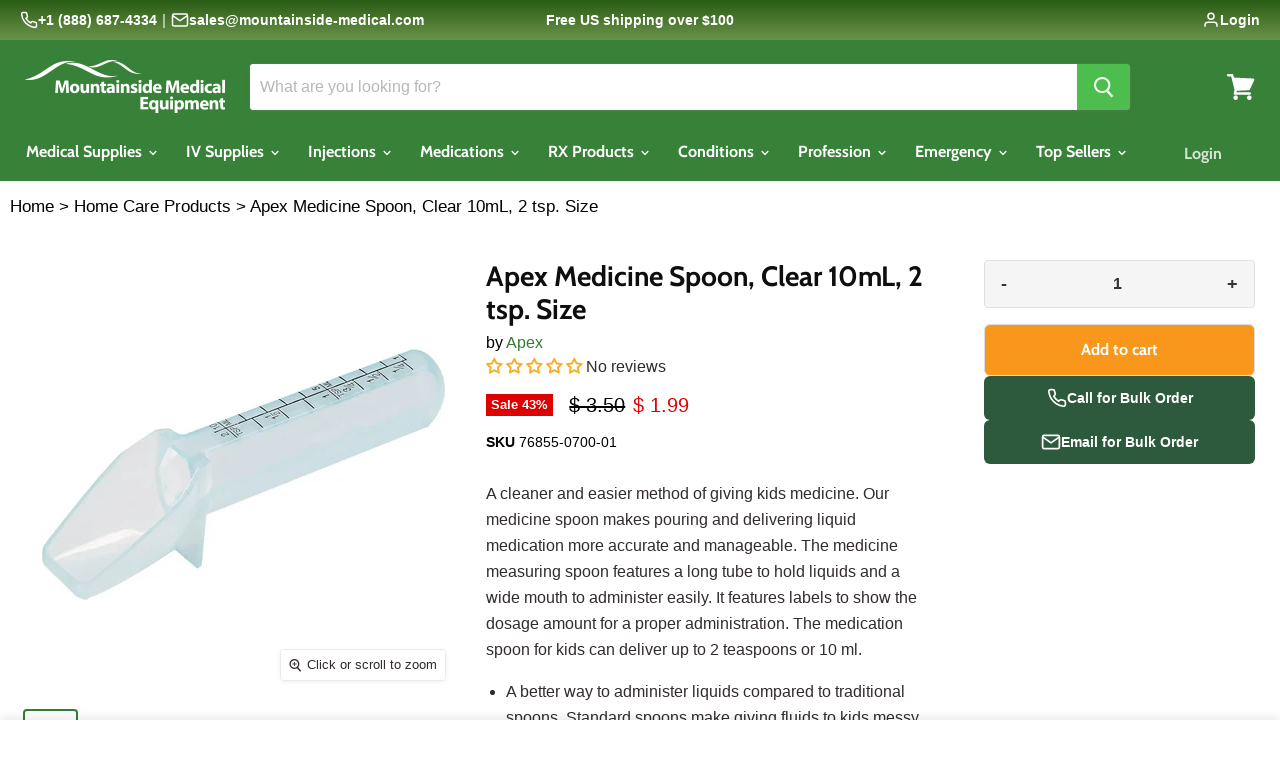

--- FILE ---
content_type: text/html; charset=utf-8
request_url: https://www.mountainside-medical.com/products/medicine-spoon-10ml
body_size: 56124
content:
<!doctype html>
<html class="no-js no-touch" lang="en">
  <head>
<meta name="google-site-verification" content="nCBfeZp9noW_8SIYUt8nHICeYuRvDc5yIF78p2gpPAo" />
 



    <meta charset="utf-8">
    <meta http-equiv="x-ua-compatible" content="IE=edge">

    
    <link rel="preconnect" href="https://cdn.shopify.com" crossorigin>
    <link rel="preconnect" href="https://fonts.shopifycdn.com" crossorigin>
    <link rel="preconnect" href="https://cdn.judge.me" crossorigin>
    <link rel="dns-prefetch" href="https://searchserverapi.com">
    <link rel="dns-prefetch" href="https://cdn.shopifycloud.com">
    <link rel="dns-prefetch" href="https://upsell-app.logbase.io">

    <title>Apex Medicine Spoon, Clear 10mL, 2 tsp. Size — Mountainside Medical</title>

    
      <meta name="description" content="A cleaner and easier method of giving kids medicine. Our medicine spoon makes pouring and delivering liquid medication more accurate and manageable. The medicine measuring spoon features a long tube to hold liquids and a wide mouth to administer easily. It features labels to show the dosage amount for a proper administ">
    

    
  <link rel="shortcut icon" href="//www.mountainside-medical.com/cdn/shop/files/Mountainside_Medical_Equipment_0c3f5525-e264-46d9-a630-f7720068f0ac_32x32.png?v=1681135482" type="image/png">

    
      <link rel="canonical" href="https://www.mountainside-medical.com/products/medicine-spoon-10ml">
    

    <meta name="viewport" content="width=device-width">

    <link rel="preload" href="//www.mountainside-medical.com/cdn/fonts/cabin/cabin_n7.255204a342bfdbc9ae2017bd4e6a90f8dbb2f561.woff2" as="font" type="font/woff2" crossorigin="anonymous">
    <link rel="preload" href="//www.mountainside-medical.com/cdn/fonts/cabin/cabin_n7.255204a342bfdbc9ae2017bd4e6a90f8dbb2f561.woff2" as="font" type="font/woff2" crossorigin="anonymous"> 
    <link rel="preload" as="style" href="//www.mountainside-medical.com/cdn/shop/t/32/assets/theme.scss.css?v=81694081639563664111765285522">

    <!-- Critical CSS for LCP element (collection description) -->
    <style>
      /* Inline critical styles to eliminate render delay */
      .collection--description.rte {
        font-family: -apple-system, BlinkMacSystemFont, 'Segoe UI', Roboto, 'Helvetica Neue', Arial, sans-serif;
        font-size: 16px;
        line-height: 1.6;
        color: #322c2c;
        margin: 1rem 0;
        max-width: 100%;
      }
      .collection--title {
        font-family: 'Cabin', -apple-system, BlinkMacSystemFont, sans-serif;
        font-weight: 700;
        font-size: 2rem;
        line-height: 1.2;
        color: #0e0e0e;
        margin: 0 0 1rem 0;
      }
      .collection--information {
        margin: 2rem 0;
      }
      .productgrid--masthead {
        margin-bottom: 2rem;
      }
      /* Ensure immediate paint */
      .rte p { margin: 0 0 1em 0; }
      .rte { display: block; }
      body { margin: 0; }
      * { box-sizing: border-box; }
    </style>

    <script>window.performance && window.performance.mark && window.performance.mark('shopify.content_for_header.start');</script><meta name="google-site-verification" content="uy4y_7-BWiByvfgXdteprKc8eO0lA3BAJMJkGT6vy2A">
<meta id="shopify-digital-wallet" name="shopify-digital-wallet" content="/9960350/digital_wallets/dialog">
<link rel="alternate" type="application/json+oembed" href="https://www.mountainside-medical.com/products/medicine-spoon-10ml.oembed">
<script async="async" src="/checkouts/internal/preloads.js?locale=en-US"></script>
<script id="shopify-features" type="application/json">{"accessToken":"1cc375ce9b06654170ec0cdacf28d6bf","betas":["rich-media-storefront-analytics"],"domain":"www.mountainside-medical.com","predictiveSearch":true,"shopId":9960350,"locale":"en"}</script>
<script>var Shopify = Shopify || {};
Shopify.shop = "mountainside-medical-equipment.myshopify.com";
Shopify.locale = "en";
Shopify.currency = {"active":"USD","rate":"1.0"};
Shopify.country = "US";
Shopify.theme = {"name":"mountainside\/main","id":185522749808,"schema_name":"Empire","schema_version":"9.1.1","theme_store_id":null,"role":"main"};
Shopify.theme.handle = "null";
Shopify.theme.style = {"id":null,"handle":null};
Shopify.cdnHost = "www.mountainside-medical.com/cdn";
Shopify.routes = Shopify.routes || {};
Shopify.routes.root = "/";</script>
<script type="module">!function(o){(o.Shopify=o.Shopify||{}).modules=!0}(window);</script>
<script>!function(o){function n(){var o=[];function n(){o.push(Array.prototype.slice.apply(arguments))}return n.q=o,n}var t=o.Shopify=o.Shopify||{};t.loadFeatures=n(),t.autoloadFeatures=n()}(window);</script>
<script id="shop-js-analytics" type="application/json">{"pageType":"product"}</script>
<script defer="defer" async type="module" src="//www.mountainside-medical.com/cdn/shopifycloud/shop-js/modules/v2/client.init-shop-cart-sync_BT-GjEfc.en.esm.js"></script>
<script defer="defer" async type="module" src="//www.mountainside-medical.com/cdn/shopifycloud/shop-js/modules/v2/chunk.common_D58fp_Oc.esm.js"></script>
<script defer="defer" async type="module" src="//www.mountainside-medical.com/cdn/shopifycloud/shop-js/modules/v2/chunk.modal_xMitdFEc.esm.js"></script>
<script type="module">
  await import("//www.mountainside-medical.com/cdn/shopifycloud/shop-js/modules/v2/client.init-shop-cart-sync_BT-GjEfc.en.esm.js");
await import("//www.mountainside-medical.com/cdn/shopifycloud/shop-js/modules/v2/chunk.common_D58fp_Oc.esm.js");
await import("//www.mountainside-medical.com/cdn/shopifycloud/shop-js/modules/v2/chunk.modal_xMitdFEc.esm.js");

  window.Shopify.SignInWithShop?.initShopCartSync?.({"fedCMEnabled":true,"windoidEnabled":true});

</script>
<script>(function() {
  var isLoaded = false;
  function asyncLoad() {
    if (isLoaded) return;
    isLoaded = true;
    var urls = ["https:\/\/cdn.logbase.io\/lb-upsell-wrapper.js?shop=mountainside-medical-equipment.myshopify.com","https:\/\/searchanise-ef84.kxcdn.com\/widgets\/shopify\/init.js?a=3N9p4u0S0Q\u0026shop=mountainside-medical-equipment.myshopify.com"];
    for (var i = 0; i < urls.length; i++) {
      var s = document.createElement('script');
      s.type = 'text/javascript';
      s.async = true;
      s.src = urls[i];
      var x = document.getElementsByTagName('script')[0];
      x.parentNode.insertBefore(s, x);
    }
  };
  if(window.attachEvent) {
    window.attachEvent('onload', asyncLoad);
  } else {
    window.addEventListener('load', asyncLoad, false);
  }
})();</script>
<script id="__st">var __st={"a":9960350,"offset":-18000,"reqid":"3ae6ce3d-04c5-4b56-97d7-33d75b2b6aaa-1769116535","pageurl":"www.mountainside-medical.com\/products\/medicine-spoon-10ml","u":"173ebe42c756","p":"product","rtyp":"product","rid":1595083908};</script>
<script>window.ShopifyPaypalV4VisibilityTracking = true;</script>
<script id="captcha-bootstrap">!function(){'use strict';const t='contact',e='account',n='new_comment',o=[[t,t],['blogs',n],['comments',n],[t,'customer']],c=[[e,'customer_login'],[e,'guest_login'],[e,'recover_customer_password'],[e,'create_customer']],r=t=>t.map((([t,e])=>`form[action*='/${t}']:not([data-nocaptcha='true']) input[name='form_type'][value='${e}']`)).join(','),a=t=>()=>t?[...document.querySelectorAll(t)].map((t=>t.form)):[];function s(){const t=[...o],e=r(t);return a(e)}const i='password',u='form_key',d=['recaptcha-v3-token','g-recaptcha-response','h-captcha-response',i],f=()=>{try{return window.sessionStorage}catch{return}},m='__shopify_v',_=t=>t.elements[u];function p(t,e,n=!1){try{const o=window.sessionStorage,c=JSON.parse(o.getItem(e)),{data:r}=function(t){const{data:e,action:n}=t;return t[m]||n?{data:e,action:n}:{data:t,action:n}}(c);for(const[e,n]of Object.entries(r))t.elements[e]&&(t.elements[e].value=n);n&&o.removeItem(e)}catch(o){console.error('form repopulation failed',{error:o})}}const l='form_type',E='cptcha';function T(t){t.dataset[E]=!0}const w=window,h=w.document,L='Shopify',v='ce_forms',y='captcha';let A=!1;((t,e)=>{const n=(g='f06e6c50-85a8-45c8-87d0-21a2b65856fe',I='https://cdn.shopify.com/shopifycloud/storefront-forms-hcaptcha/ce_storefront_forms_captcha_hcaptcha.v1.5.2.iife.js',D={infoText:'Protected by hCaptcha',privacyText:'Privacy',termsText:'Terms'},(t,e,n)=>{const o=w[L][v],c=o.bindForm;if(c)return c(t,g,e,D).then(n);var r;o.q.push([[t,g,e,D],n]),r=I,A||(h.body.append(Object.assign(h.createElement('script'),{id:'captcha-provider',async:!0,src:r})),A=!0)});var g,I,D;w[L]=w[L]||{},w[L][v]=w[L][v]||{},w[L][v].q=[],w[L][y]=w[L][y]||{},w[L][y].protect=function(t,e){n(t,void 0,e),T(t)},Object.freeze(w[L][y]),function(t,e,n,w,h,L){const[v,y,A,g]=function(t,e,n){const i=e?o:[],u=t?c:[],d=[...i,...u],f=r(d),m=r(i),_=r(d.filter((([t,e])=>n.includes(e))));return[a(f),a(m),a(_),s()]}(w,h,L),I=t=>{const e=t.target;return e instanceof HTMLFormElement?e:e&&e.form},D=t=>v().includes(t);t.addEventListener('submit',(t=>{const e=I(t);if(!e)return;const n=D(e)&&!e.dataset.hcaptchaBound&&!e.dataset.recaptchaBound,o=_(e),c=g().includes(e)&&(!o||!o.value);(n||c)&&t.preventDefault(),c&&!n&&(function(t){try{if(!f())return;!function(t){const e=f();if(!e)return;const n=_(t);if(!n)return;const o=n.value;o&&e.removeItem(o)}(t);const e=Array.from(Array(32),(()=>Math.random().toString(36)[2])).join('');!function(t,e){_(t)||t.append(Object.assign(document.createElement('input'),{type:'hidden',name:u})),t.elements[u].value=e}(t,e),function(t,e){const n=f();if(!n)return;const o=[...t.querySelectorAll(`input[type='${i}']`)].map((({name:t})=>t)),c=[...d,...o],r={};for(const[a,s]of new FormData(t).entries())c.includes(a)||(r[a]=s);n.setItem(e,JSON.stringify({[m]:1,action:t.action,data:r}))}(t,e)}catch(e){console.error('failed to persist form',e)}}(e),e.submit())}));const S=(t,e)=>{t&&!t.dataset[E]&&(n(t,e.some((e=>e===t))),T(t))};for(const o of['focusin','change'])t.addEventListener(o,(t=>{const e=I(t);D(e)&&S(e,y())}));const B=e.get('form_key'),M=e.get(l),P=B&&M;t.addEventListener('DOMContentLoaded',(()=>{const t=y();if(P)for(const e of t)e.elements[l].value===M&&p(e,B);[...new Set([...A(),...v().filter((t=>'true'===t.dataset.shopifyCaptcha))])].forEach((e=>S(e,t)))}))}(h,new URLSearchParams(w.location.search),n,t,e,['guest_login'])})(!0,!0)}();</script>
<script integrity="sha256-4kQ18oKyAcykRKYeNunJcIwy7WH5gtpwJnB7kiuLZ1E=" data-source-attribution="shopify.loadfeatures" defer="defer" src="//www.mountainside-medical.com/cdn/shopifycloud/storefront/assets/storefront/load_feature-a0a9edcb.js" crossorigin="anonymous"></script>
<script data-source-attribution="shopify.dynamic_checkout.dynamic.init">var Shopify=Shopify||{};Shopify.PaymentButton=Shopify.PaymentButton||{isStorefrontPortableWallets:!0,init:function(){window.Shopify.PaymentButton.init=function(){};var t=document.createElement("script");t.src="https://www.mountainside-medical.com/cdn/shopifycloud/portable-wallets/latest/portable-wallets.en.js",t.type="module",document.head.appendChild(t)}};
</script>
<script data-source-attribution="shopify.dynamic_checkout.buyer_consent">
  function portableWalletsHideBuyerConsent(e){var t=document.getElementById("shopify-buyer-consent"),n=document.getElementById("shopify-subscription-policy-button");t&&n&&(t.classList.add("hidden"),t.setAttribute("aria-hidden","true"),n.removeEventListener("click",e))}function portableWalletsShowBuyerConsent(e){var t=document.getElementById("shopify-buyer-consent"),n=document.getElementById("shopify-subscription-policy-button");t&&n&&(t.classList.remove("hidden"),t.removeAttribute("aria-hidden"),n.addEventListener("click",e))}window.Shopify?.PaymentButton&&(window.Shopify.PaymentButton.hideBuyerConsent=portableWalletsHideBuyerConsent,window.Shopify.PaymentButton.showBuyerConsent=portableWalletsShowBuyerConsent);
</script>
<script data-source-attribution="shopify.dynamic_checkout.cart.bootstrap">document.addEventListener("DOMContentLoaded",(function(){function t(){return document.querySelector("shopify-accelerated-checkout-cart, shopify-accelerated-checkout")}if(t())Shopify.PaymentButton.init();else{new MutationObserver((function(e,n){t()&&(Shopify.PaymentButton.init(),n.disconnect())})).observe(document.body,{childList:!0,subtree:!0})}}));
</script>

<script>window.performance && window.performance.mark && window.performance.mark('shopify.content_for_header.end');</script>

    <script>
      document.documentElement.className=document.documentElement.className.replace(/\bno-js\b/,'js');
      if(window.Shopify&&window.Shopify.designMode)document.documentElement.className+=' in-theme-editor';
      if(('ontouchstart' in window)||window.DocumentTouch&&document instanceof DocumentTouch)document.documentElement.className=document.documentElement.className.replace(/\bno-touch\b/,'has-touch');
    </script>

    <link href="//www.mountainside-medical.com/cdn/shop/t/32/assets/theme.scss.css?v=81694081639563664111765285522" rel="stylesheet" type="text/css" media="all" />
    
    <link rel="preload" href="//www.mountainside-medical.com/cdn/shop/t/32/assets/custom.css?v=42852886547918453261768827372" as="style" onload="this.onload=null;this.rel='stylesheet'">
    <noscript><link rel="stylesheet" href="//www.mountainside-medical.com/cdn/shop/t/32/assets/custom.css?v=42852886547918453261768827372"></noscript> 
    
<!-- Start of Judge.me Core -->
<link rel="dns-prefetch" href="https://cdn.judge.me/">
<script data-cfasync='false' class='jdgm-settings-script'>window.jdgmSettings={"pagination":5,"disable_web_reviews":true,"badge_no_review_text":"No reviews","badge_n_reviews_text":"{{ n }} review/reviews","badge_star_color":"#f7ae24","hide_badge_preview_if_no_reviews":false,"badge_hide_text":false,"enforce_center_preview_badge":false,"widget_title":"Product Reviews","widget_open_form_text":"Write a review","widget_close_form_text":"Cancel review","widget_refresh_page_text":"Refresh page","widget_summary_text":"Based on {{ number_of_reviews }} review/reviews","widget_no_review_text":"Be the first to write a review","widget_name_field_text":"Display name","widget_verified_name_field_text":"Verified Name (public)","widget_name_placeholder_text":"Display name","widget_required_field_error_text":"This field is required.","widget_email_field_text":"Email address","widget_verified_email_field_text":"Verified Email (private, can not be edited)","widget_email_placeholder_text":"Your email address","widget_email_field_error_text":"Please enter a valid email address.","widget_rating_field_text":"Rating","widget_review_title_field_text":"Review Title","widget_review_title_placeholder_text":"Give your review a title","widget_review_body_field_text":"Review content","widget_review_body_placeholder_text":"Start writing here...","widget_pictures_field_text":"Picture/Video (optional)","widget_submit_review_text":"Submit Review","widget_submit_verified_review_text":"Submit Verified Review","widget_submit_success_msg_with_auto_publish":"Thank you! Please refresh the page in a few moments to see your review. You can remove or edit your review by logging into \u003ca href='https://judge.me/login' target='_blank' rel='nofollow noopener'\u003eJudge.me\u003c/a\u003e","widget_submit_success_msg_no_auto_publish":"Thank you! Your review will be published as soon as it is approved by the shop admin. You can remove or edit your review by logging into \u003ca href='https://judge.me/login' target='_blank' rel='nofollow noopener'\u003eJudge.me\u003c/a\u003e","widget_show_default_reviews_out_of_total_text":"Showing {{ n_reviews_shown }} out of {{ n_reviews }} reviews.","widget_show_all_link_text":"Show all","widget_show_less_link_text":"Show less","widget_author_said_text":"{{ reviewer_name }} said:","widget_days_text":"{{ n }} days ago","widget_weeks_text":"{{ n }} week/weeks ago","widget_months_text":"{{ n }} month/months ago","widget_years_text":"{{ n }} year/years ago","widget_yesterday_text":"Yesterday","widget_today_text":"Today","widget_replied_text":"Facebook,Twitter","widget_read_more_text":"Read more","widget_reviewer_name_as_initial":"last_initial","widget_rating_filter_color":"","widget_rating_filter_see_all_text":"See all reviews","widget_sorting_most_recent_text":"Most Recent","widget_sorting_highest_rating_text":"Highest Rating","widget_sorting_lowest_rating_text":"Lowest Rating","widget_sorting_with_pictures_text":"Only Pictures","widget_sorting_most_helpful_text":"Most Helpful","widget_open_question_form_text":"Ask a question","widget_reviews_subtab_text":"Reviews","widget_questions_subtab_text":"#f7ae24","widget_question_label_text":"Question","widget_answer_label_text":"Answer","widget_question_placeholder_text":"Write your question here","widget_submit_question_text":"Submit Question","widget_question_submit_success_text":"Thank you for your question! We will notify you once it gets answered.","widget_star_color":"#339999","verified_badge_text":"Verified","verified_badge_bg_color":"#339999","verified_badge_text_color":"#fff","verified_badge_placement":"left-of-reviewer-name","widget_review_max_height":"","widget_hide_border":false,"widget_social_share":false,"widget_thumb":false,"widget_review_location_show":true,"widget_location_format":"full_country_state_name","all_reviews_include_out_of_store_products":true,"all_reviews_out_of_store_text":"(out of store)","all_reviews_pagination":100,"all_reviews_product_name_prefix_text":"about","enable_review_pictures":true,"enable_question_anwser":false,"widget_theme":"","review_date_format":"mm/dd/yyyy","default_sort_method":"highest-rating","widget_product_reviews_subtab_text":"Product Reviews","widget_shop_reviews_subtab_text":"Shop Reviews","widget_other_products_reviews_text":"Reviews for other products","widget_store_reviews_subtab_text":"Store reviews","widget_no_store_reviews_text":"This store hasn't received any reviews yet","widget_web_restriction_product_reviews_text":"This product hasn't received any reviews yet","widget_no_items_text":"No items found","widget_show_more_text":"Show more","widget_write_a_store_review_text":"Write a Store Review","widget_other_languages_heading":"Reviews in Other Languages","widget_translate_review_text":"Translate review to {{ language }}","widget_translating_review_text":"Translating...","widget_show_original_translation_text":"Show original ({{ language }})","widget_translate_review_failed_text":"Review couldn't be translated.","widget_translate_review_retry_text":"Retry","widget_translate_review_try_again_later_text":"Try again later","show_product_url_for_grouped_product":false,"widget_sorting_pictures_first_text":"Pictures First","show_pictures_on_all_rev_page_mobile":false,"show_pictures_on_all_rev_page_desktop":false,"floating_tab_hide_mobile_install_preference":true,"floating_tab_button_name":"★ Reviews","floating_tab_title":"Let customers speak for us","floating_tab_button_color":"","floating_tab_button_background_color":"","floating_tab_url":"#339999","floating_tab_url_enabled":false,"floating_tab_tab_style":"text","all_reviews_text_badge_text":"Customers rate us {{ shop.metafields.judgeme.all_reviews_rating | round: 1 }}/5 based on {{ shop.metafields.judgeme.all_reviews_count }} reviews.","all_reviews_text_badge_text_branded_style":"{{ shop.metafields.judgeme.all_reviews_rating | round: 1 }} out of 5 stars based on {{ shop.metafields.judgeme.all_reviews_count }} reviews","is_all_reviews_text_badge_a_link":false,"show_stars_for_all_reviews_text_badge":false,"all_reviews_text_badge_url":"","all_reviews_text_style":"text","all_reviews_text_color_style":"judgeme_brand_color","all_reviews_text_color":"#108474","all_reviews_text_show_jm_brand":true,"featured_carousel_show_header":true,"featured_carousel_title":"Customer Reviews","testimonials_carousel_title":"Customers are saying","videos_carousel_title":"Real customer stories","cards_carousel_title":"Customers are saying","featured_carousel_count_text":"from {{ n }} reviews","featured_carousel_add_link_to_all_reviews_page":false,"featured_carousel_url":"","featured_carousel_show_images":true,"featured_carousel_autoslide_interval":5,"featured_carousel_arrows_on_the_sides":false,"featured_carousel_height":250,"featured_carousel_width":80,"featured_carousel_image_size":0,"featured_carousel_image_height":250,"featured_carousel_arrow_color":"#eeeeee","verified_count_badge_style":"vintage","verified_count_badge_orientation":"horizontal","verified_count_badge_color_style":"judgeme_brand_color","verified_count_badge_color":"#108474","is_verified_count_badge_a_link":false,"verified_count_badge_url":"","verified_count_badge_show_jm_brand":true,"widget_rating_preset_default":5,"widget_first_sub_tab":"product-reviews","widget_show_histogram":true,"widget_histogram_use_custom_color":true,"widget_pagination_use_custom_color":false,"widget_star_use_custom_color":false,"widget_verified_badge_use_custom_color":false,"widget_write_review_use_custom_color":false,"picture_reminder_submit_button":"Upload Pictures","enable_review_videos":true,"mute_video_by_default":true,"widget_sorting_videos_first_text":"Videos First","widget_review_pending_text":"Pending","featured_carousel_items_for_large_screen":3,"social_share_options_order":"Facebook,Twitter","remove_microdata_snippet":false,"disable_json_ld":false,"enable_json_ld_products":false,"preview_badge_show_question_text":false,"preview_badge_no_question_text":"No questions","preview_badge_n_question_text":"{{ number_of_questions }} question/questions","qa_badge_show_icon":false,"qa_badge_position":"same-row","remove_judgeme_branding":false,"widget_add_search_bar":false,"widget_search_bar_placeholder":"Search","widget_sorting_verified_only_text":"Verified only","featured_carousel_theme":"compact","featured_carousel_show_rating":true,"featured_carousel_show_title":true,"featured_carousel_show_body":true,"featured_carousel_show_date":false,"featured_carousel_show_reviewer":true,"featured_carousel_show_product":false,"featured_carousel_header_background_color":"#108474","featured_carousel_header_text_color":"#f9fafb","featured_carousel_name_product_separator":"reviewed","featured_carousel_full_star_background":"#108474","featured_carousel_empty_star_background":"#dadada","featured_carousel_vertical_theme_background":"#f9fafb","featured_carousel_verified_badge_enable":false,"featured_carousel_verified_badge_color":"#108474","featured_carousel_border_style":"round","featured_carousel_review_line_length_limit":3,"featured_carousel_more_reviews_button_text":"Read more reviews","featured_carousel_view_product_button_text":"View product","all_reviews_page_load_reviews_on":"button_click","all_reviews_page_load_more_text":"Load More Reviews","disable_fb_tab_reviews":false,"enable_ajax_cdn_cache":false,"widget_public_name_text":"displayed publicly like","default_reviewer_name":"John Smith","default_reviewer_name_has_non_latin":true,"widget_reviewer_anonymous":"Anonymous","medals_widget_title":"Judge.me Review Medals","medals_widget_background_color":"#f9fafb","medals_widget_position":"footer_all_pages","medals_widget_border_color":"#f9fafb","medals_widget_verified_text_position":"left","medals_widget_use_monochromatic_version":false,"medals_widget_elements_color":"#108474","show_reviewer_avatar":true,"widget_invalid_yt_video_url_error_text":"Not a YouTube video URL","widget_max_length_field_error_text":"Please enter no more than {0} characters.","widget_show_country_flag":false,"widget_show_collected_via_shop_app":true,"widget_verified_by_shop_badge_style":"light","widget_verified_by_shop_text":"Verified by Shop","widget_show_photo_gallery":false,"widget_load_with_code_splitting":true,"widget_ugc_install_preference":false,"widget_ugc_title":"Made by us, Shared by you","widget_ugc_subtitle":"Tag us to see your picture featured in our page","widget_ugc_arrows_color":"#ffffff","widget_ugc_primary_button_text":"Buy Now","widget_ugc_primary_button_background_color":"#108474","widget_ugc_primary_button_text_color":"#ffffff","widget_ugc_primary_button_border_width":"0","widget_ugc_primary_button_border_style":"none","widget_ugc_primary_button_border_color":"#108474","widget_ugc_primary_button_border_radius":"25","widget_ugc_secondary_button_text":"Load More","widget_ugc_secondary_button_background_color":"#ffffff","widget_ugc_secondary_button_text_color":"#108474","widget_ugc_secondary_button_border_width":"2","widget_ugc_secondary_button_border_style":"solid","widget_ugc_secondary_button_border_color":"#108474","widget_ugc_secondary_button_border_radius":"25","widget_ugc_reviews_button_text":"View Reviews","widget_ugc_reviews_button_background_color":"#ffffff","widget_ugc_reviews_button_text_color":"#108474","widget_ugc_reviews_button_border_width":"2","widget_ugc_reviews_button_border_style":"solid","widget_ugc_reviews_button_border_color":"#108474","widget_ugc_reviews_button_border_radius":"25","widget_ugc_reviews_button_link_to":"judgeme-reviews-page","widget_ugc_show_post_date":true,"widget_ugc_max_width":"800","widget_rating_metafield_value_type":true,"widget_primary_color":"#108474","widget_enable_secondary_color":false,"widget_secondary_color":"#339999","widget_summary_average_rating_text":"{{ average_rating }} out of 5","widget_media_grid_title":"Customer photos \u0026 videos","widget_media_grid_see_more_text":"See more","widget_round_style":false,"widget_show_product_medals":false,"widget_verified_by_judgeme_text":"Verified by Judge.me","widget_show_store_medals":false,"widget_verified_by_judgeme_text_in_store_medals":"Verified by Judge.me","widget_media_field_exceed_quantity_message":"Sorry, we can only accept {{ max_media }} for one review.","widget_media_field_exceed_limit_message":"{{ file_name }} is too large, please select a {{ media_type }} less than {{ size_limit }}MB.","widget_review_submitted_text":"Review Submitted!","widget_question_submitted_text":"Question Submitted!","widget_close_form_text_question":"Cancel","widget_write_your_answer_here_text":"Write your answer here","widget_enabled_branded_link":true,"widget_show_collected_by_judgeme":false,"widget_reviewer_name_color":"","widget_write_review_text_color":"#fff","widget_write_review_bg_color":"#339999","widget_collected_by_judgeme_text":"collected by Judge.me","widget_pagination_type":"load_more","widget_load_more_text":"Load More","widget_load_more_color":"#108474","widget_full_review_text":"Full Review","widget_read_more_reviews_text":"Read More Reviews","widget_read_questions_text":"Read Questions","widget_questions_and_answers_text":"Questions \u0026 Answers","widget_verified_by_text":"Verified by","widget_verified_text":"Verified","widget_number_of_reviews_text":"{{ number_of_reviews }} reviews","widget_back_button_text":"Back","widget_next_button_text":"Next","widget_custom_forms_filter_button":"Filters","custom_forms_style":"horizontal","widget_show_review_information":false,"how_reviews_are_collected":"How reviews are collected?","widget_show_review_keywords":false,"widget_gdpr_statement":"How we use your data: We'll only contact you about the review you left, and only if necessary. By submitting your review, you agree to Judge.me's \u003ca href='https://judge.me/terms' target='_blank' rel='nofollow noopener'\u003eterms\u003c/a\u003e, \u003ca href='https://judge.me/privacy' target='_blank' rel='nofollow noopener'\u003eprivacy\u003c/a\u003e and \u003ca href='https://judge.me/content-policy' target='_blank' rel='nofollow noopener'\u003econtent\u003c/a\u003e policies.","widget_multilingual_sorting_enabled":false,"widget_translate_review_content_enabled":false,"widget_translate_review_content_method":"manual","popup_widget_review_selection":"automatically_with_pictures","popup_widget_round_border_style":true,"popup_widget_show_title":true,"popup_widget_show_body":true,"popup_widget_show_reviewer":false,"popup_widget_show_product":true,"popup_widget_show_pictures":true,"popup_widget_use_review_picture":true,"popup_widget_show_on_home_page":true,"popup_widget_show_on_product_page":true,"popup_widget_show_on_collection_page":true,"popup_widget_show_on_cart_page":true,"popup_widget_position":"bottom_left","popup_widget_first_review_delay":5,"popup_widget_duration":5,"popup_widget_interval":5,"popup_widget_review_count":5,"popup_widget_hide_on_mobile":true,"review_snippet_widget_round_border_style":true,"review_snippet_widget_card_color":"#FFFFFF","review_snippet_widget_slider_arrows_background_color":"#FFFFFF","review_snippet_widget_slider_arrows_color":"#000000","review_snippet_widget_star_color":"#108474","show_product_variant":false,"all_reviews_product_variant_label_text":"Variant: ","widget_show_verified_branding":true,"widget_ai_summary_title":"Customers say","widget_ai_summary_disclaimer":"AI-powered review summary based on recent customer reviews","widget_show_ai_summary":false,"widget_show_ai_summary_bg":false,"widget_show_review_title_input":true,"redirect_reviewers_invited_via_email":"review_widget","request_store_review_after_product_review":false,"request_review_other_products_in_order":false,"review_form_color_scheme":"default","review_form_corner_style":"square","review_form_star_color":{},"review_form_text_color":"#333333","review_form_background_color":"#ffffff","review_form_field_background_color":"#fafafa","review_form_button_color":{},"review_form_button_text_color":"#ffffff","review_form_modal_overlay_color":"#000000","review_content_screen_title_text":"How would you rate this product?","review_content_introduction_text":"We would love it if you would share a bit about your experience.","store_review_form_title_text":"How would you rate this store?","store_review_form_introduction_text":"We would love it if you would share a bit about your experience.","show_review_guidance_text":true,"one_star_review_guidance_text":"Poor","five_star_review_guidance_text":"Great","customer_information_screen_title_text":"About you","customer_information_introduction_text":"Please tell us more about you.","custom_questions_screen_title_text":"Your experience in more detail","custom_questions_introduction_text":"Here are a few questions to help us understand more about your experience.","review_submitted_screen_title_text":"Thanks for your review!","review_submitted_screen_thank_you_text":"We are processing it and it will appear on the store soon.","review_submitted_screen_email_verification_text":"Please confirm your email by clicking the link we just sent you. This helps us keep reviews authentic.","review_submitted_request_store_review_text":"Would you like to share your experience of shopping with us?","review_submitted_review_other_products_text":"Would you like to review these products?","store_review_screen_title_text":"Would you like to share your experience of shopping with us?","store_review_introduction_text":"We value your feedback and use it to improve. Please share any thoughts or suggestions you have.","reviewer_media_screen_title_picture_text":"Share a picture","reviewer_media_introduction_picture_text":"Upload a photo to support your review.","reviewer_media_screen_title_video_text":"Share a video","reviewer_media_introduction_video_text":"Upload a video to support your review.","reviewer_media_screen_title_picture_or_video_text":"Share a picture or video","reviewer_media_introduction_picture_or_video_text":"Upload a photo or video to support your review.","reviewer_media_youtube_url_text":"Paste your Youtube URL here","advanced_settings_next_step_button_text":"Next","advanced_settings_close_review_button_text":"Close","modal_write_review_flow":false,"write_review_flow_required_text":"Required","write_review_flow_privacy_message_text":"We respect your privacy.","write_review_flow_anonymous_text":"Post review as anonymous","write_review_flow_visibility_text":"This won't be visible to other customers.","write_review_flow_multiple_selection_help_text":"Select as many as you like","write_review_flow_single_selection_help_text":"Select one option","write_review_flow_required_field_error_text":"This field is required","write_review_flow_invalid_email_error_text":"Please enter a valid email address","write_review_flow_max_length_error_text":"Max. {{ max_length }} characters.","write_review_flow_media_upload_text":"\u003cb\u003eClick to upload\u003c/b\u003e or drag and drop","write_review_flow_gdpr_statement":"We'll only contact you about your review if necessary. By submitting your review, you agree to our \u003ca href='https://judge.me/terms' target='_blank' rel='nofollow noopener'\u003eterms and conditions\u003c/a\u003e and \u003ca href='https://judge.me/privacy' target='_blank' rel='nofollow noopener'\u003eprivacy policy\u003c/a\u003e.","rating_only_reviews_enabled":false,"show_negative_reviews_help_screen":false,"new_review_flow_help_screen_rating_threshold":3,"negative_review_resolution_screen_title_text":"Tell us more","negative_review_resolution_text":"Your experience matters to us. If there were issues with your purchase, we're here to help. Feel free to reach out to us, we'd love the opportunity to make things right.","negative_review_resolution_button_text":"Contact us","negative_review_resolution_proceed_with_review_text":"Leave a review","negative_review_resolution_subject":"Issue with purchase from {{ shop_name }}.{{ order_name }}","preview_badge_collection_page_install_status":false,"widget_review_custom_css":"","preview_badge_custom_css":"","preview_badge_stars_count":"5-stars","featured_carousel_custom_css":"","floating_tab_custom_css":"","all_reviews_widget_custom_css":"","medals_widget_custom_css":"","verified_badge_custom_css":"","all_reviews_text_custom_css":"","transparency_badges_collected_via_store_invite":false,"transparency_badges_from_another_provider":false,"transparency_badges_collected_from_store_visitor":false,"transparency_badges_collected_by_verified_review_provider":false,"transparency_badges_earned_reward":false,"transparency_badges_collected_via_store_invite_text":"Review collected via store invitation","transparency_badges_from_another_provider_text":"Review collected from another provider","transparency_badges_collected_from_store_visitor_text":"Review collected from a store visitor","transparency_badges_written_in_google_text":"Review written in Google","transparency_badges_written_in_etsy_text":"Review written in Etsy","transparency_badges_written_in_shop_app_text":"Review written in Shop App","transparency_badges_earned_reward_text":"Review earned a reward for future purchase","product_review_widget_per_page":10,"widget_store_review_label_text":"Review about the store","checkout_comment_extension_title_on_product_page":"Customer Comments","checkout_comment_extension_num_latest_comment_show":5,"checkout_comment_extension_format":"name_and_timestamp","checkout_comment_customer_name":"last_initial","checkout_comment_comment_notification":true,"preview_badge_collection_page_install_preference":false,"preview_badge_home_page_install_preference":false,"preview_badge_product_page_install_preference":false,"review_widget_install_preference":"above-related","review_carousel_install_preference":false,"floating_reviews_tab_install_preference":"none","verified_reviews_count_badge_install_preference":false,"all_reviews_text_install_preference":false,"review_widget_best_location":false,"judgeme_medals_install_preference":false,"review_widget_revamp_enabled":false,"review_widget_qna_enabled":false,"review_widget_header_theme":"minimal","review_widget_widget_title_enabled":true,"review_widget_header_text_size":"medium","review_widget_header_text_weight":"regular","review_widget_average_rating_style":"compact","review_widget_bar_chart_enabled":true,"review_widget_bar_chart_type":"numbers","review_widget_bar_chart_style":"standard","review_widget_expanded_media_gallery_enabled":false,"review_widget_reviews_section_theme":"standard","review_widget_image_style":"thumbnails","review_widget_review_image_ratio":"square","review_widget_stars_size":"medium","review_widget_verified_badge":"standard_text","review_widget_review_title_text_size":"medium","review_widget_review_text_size":"medium","review_widget_review_text_length":"medium","review_widget_number_of_columns_desktop":3,"review_widget_carousel_transition_speed":5,"review_widget_custom_questions_answers_display":"always","review_widget_button_text_color":"#FFFFFF","review_widget_text_color":"#000000","review_widget_lighter_text_color":"#7B7B7B","review_widget_corner_styling":"soft","review_widget_review_word_singular":"review","review_widget_review_word_plural":"reviews","review_widget_voting_label":"Helpful?","review_widget_shop_reply_label":"Reply from {{ shop_name }}:","review_widget_filters_title":"Filters","qna_widget_question_word_singular":"Question","qna_widget_question_word_plural":"Questions","qna_widget_answer_reply_label":"Answer from {{ answerer_name }}:","qna_content_screen_title_text":"Ask a question about this product","qna_widget_question_required_field_error_text":"Please enter your question.","qna_widget_flow_gdpr_statement":"We'll only contact you about your question if necessary. By submitting your question, you agree to our \u003ca href='https://judge.me/terms' target='_blank' rel='nofollow noopener'\u003eterms and conditions\u003c/a\u003e and \u003ca href='https://judge.me/privacy' target='_blank' rel='nofollow noopener'\u003eprivacy policy\u003c/a\u003e.","qna_widget_question_submitted_text":"Thanks for your question!","qna_widget_close_form_text_question":"Close","qna_widget_question_submit_success_text":"We’ll notify you by email when your question is answered.","all_reviews_widget_v2025_enabled":false,"all_reviews_widget_v2025_header_theme":"default","all_reviews_widget_v2025_widget_title_enabled":true,"all_reviews_widget_v2025_header_text_size":"medium","all_reviews_widget_v2025_header_text_weight":"regular","all_reviews_widget_v2025_average_rating_style":"compact","all_reviews_widget_v2025_bar_chart_enabled":true,"all_reviews_widget_v2025_bar_chart_type":"numbers","all_reviews_widget_v2025_bar_chart_style":"standard","all_reviews_widget_v2025_expanded_media_gallery_enabled":false,"all_reviews_widget_v2025_show_store_medals":true,"all_reviews_widget_v2025_show_photo_gallery":true,"all_reviews_widget_v2025_show_review_keywords":false,"all_reviews_widget_v2025_show_ai_summary":false,"all_reviews_widget_v2025_show_ai_summary_bg":false,"all_reviews_widget_v2025_add_search_bar":false,"all_reviews_widget_v2025_default_sort_method":"most-recent","all_reviews_widget_v2025_reviews_per_page":10,"all_reviews_widget_v2025_reviews_section_theme":"default","all_reviews_widget_v2025_image_style":"thumbnails","all_reviews_widget_v2025_review_image_ratio":"square","all_reviews_widget_v2025_stars_size":"medium","all_reviews_widget_v2025_verified_badge":"bold_badge","all_reviews_widget_v2025_review_title_text_size":"medium","all_reviews_widget_v2025_review_text_size":"medium","all_reviews_widget_v2025_review_text_length":"medium","all_reviews_widget_v2025_number_of_columns_desktop":3,"all_reviews_widget_v2025_carousel_transition_speed":5,"all_reviews_widget_v2025_custom_questions_answers_display":"always","all_reviews_widget_v2025_show_product_variant":false,"all_reviews_widget_v2025_show_reviewer_avatar":true,"all_reviews_widget_v2025_reviewer_name_as_initial":"","all_reviews_widget_v2025_review_location_show":false,"all_reviews_widget_v2025_location_format":"","all_reviews_widget_v2025_show_country_flag":false,"all_reviews_widget_v2025_verified_by_shop_badge_style":"light","all_reviews_widget_v2025_social_share":false,"all_reviews_widget_v2025_social_share_options_order":"Facebook,Twitter,LinkedIn,Pinterest","all_reviews_widget_v2025_pagination_type":"standard","all_reviews_widget_v2025_button_text_color":"#FFFFFF","all_reviews_widget_v2025_text_color":"#000000","all_reviews_widget_v2025_lighter_text_color":"#7B7B7B","all_reviews_widget_v2025_corner_styling":"soft","all_reviews_widget_v2025_title":"Customer reviews","all_reviews_widget_v2025_ai_summary_title":"Customers say about this store","all_reviews_widget_v2025_no_review_text":"Be the first to write a review","platform":"shopify","branding_url":"https://app.judge.me/reviews/stores/www.mountainside-medical.com","branding_text":"Powered by Judge.me","locale":"en","reply_name":"Mountainside Medical","widget_version":"3.0","footer":true,"autopublish":true,"review_dates":true,"enable_custom_form":false,"shop_use_review_site":true,"shop_locale":"en","enable_multi_locales_translations":true,"show_review_title_input":true,"review_verification_email_status":"always","can_be_branded":true,"reply_name_text":"Mountainside Medical"};</script> <style class='jdgm-settings-style'>.jdgm-xx{left:0}:root{--jdgm-primary-color: #108474;--jdgm-secondary-color: rgba(16,132,116,0.1);--jdgm-star-color: #399;--jdgm-write-review-text-color: #fff;--jdgm-write-review-bg-color: #339999;--jdgm-paginate-color: #108474;--jdgm-border-radius: 0;--jdgm-reviewer-name-color: #108474}.jdgm-histogram__bar-content{background-color:#108474}.jdgm-rev[data-verified-buyer=true] .jdgm-rev__icon.jdgm-rev__icon:after,.jdgm-rev__buyer-badge.jdgm-rev__buyer-badge{color:#fff;background-color:#339999}.jdgm-review-widget--small .jdgm-gallery.jdgm-gallery .jdgm-gallery__thumbnail-link:nth-child(8) .jdgm-gallery__thumbnail-wrapper.jdgm-gallery__thumbnail-wrapper:before{content:"See more"}@media only screen and (min-width: 768px){.jdgm-gallery.jdgm-gallery .jdgm-gallery__thumbnail-link:nth-child(8) .jdgm-gallery__thumbnail-wrapper.jdgm-gallery__thumbnail-wrapper:before{content:"See more"}}.jdgm-preview-badge .jdgm-star.jdgm-star{color:#f7ae24}.jdgm-widget .jdgm-write-rev-link{display:none}.jdgm-widget .jdgm-rev-widg[data-number-of-reviews='0']{display:none}.jdgm-author-fullname{display:none !important}.jdgm-author-all-initials{display:none !important}.jdgm-rev-widg__title{visibility:hidden}.jdgm-rev-widg__summary-text{visibility:hidden}.jdgm-prev-badge__text{visibility:hidden}.jdgm-rev__prod-link-prefix:before{content:'about'}.jdgm-rev__variant-label:before{content:'Variant: '}.jdgm-rev__out-of-store-text:before{content:'(out of store)'}@media only screen and (min-width: 768px){.jdgm-rev__pics .jdgm-rev_all-rev-page-picture-separator,.jdgm-rev__pics .jdgm-rev__product-picture{display:none}}@media only screen and (max-width: 768px){.jdgm-rev__pics .jdgm-rev_all-rev-page-picture-separator,.jdgm-rev__pics .jdgm-rev__product-picture{display:none}}@media all and (max-width: 768px){.jdgm-widget .jdgm-revs-tab-btn,.jdgm-widget .jdgm-revs-tab-btn[data-style="stars"]{display:none}}.jdgm-preview-badge[data-template="product"]{display:none !important}.jdgm-preview-badge[data-template="collection"]{display:none !important}.jdgm-preview-badge[data-template="index"]{display:none !important}.jdgm-verified-count-badget[data-from-snippet="true"]{display:none !important}.jdgm-carousel-wrapper[data-from-snippet="true"]{display:none !important}.jdgm-all-reviews-text[data-from-snippet="true"]{display:none !important}.jdgm-medals-section[data-from-snippet="true"]{display:none !important}.jdgm-ugc-media-wrapper[data-from-snippet="true"]{display:none !important}.jdgm-rev__transparency-badge[data-badge-type="review_collected_via_store_invitation"]{display:none !important}.jdgm-rev__transparency-badge[data-badge-type="review_collected_from_another_provider"]{display:none !important}.jdgm-rev__transparency-badge[data-badge-type="review_collected_from_store_visitor"]{display:none !important}.jdgm-rev__transparency-badge[data-badge-type="review_written_in_etsy"]{display:none !important}.jdgm-rev__transparency-badge[data-badge-type="review_written_in_google_business"]{display:none !important}.jdgm-rev__transparency-badge[data-badge-type="review_written_in_shop_app"]{display:none !important}.jdgm-rev__transparency-badge[data-badge-type="review_earned_for_future_purchase"]{display:none !important}.jdgm-review-snippet-widget .jdgm-rev-snippet-widget__cards-container .jdgm-rev-snippet-card{border-radius:8px;background:#fff}.jdgm-review-snippet-widget .jdgm-rev-snippet-widget__cards-container .jdgm-rev-snippet-card__rev-rating .jdgm-star{color:#108474}.jdgm-review-snippet-widget .jdgm-rev-snippet-widget__prev-btn,.jdgm-review-snippet-widget .jdgm-rev-snippet-widget__next-btn{border-radius:50%;background:#fff}.jdgm-review-snippet-widget .jdgm-rev-snippet-widget__prev-btn>svg,.jdgm-review-snippet-widget .jdgm-rev-snippet-widget__next-btn>svg{fill:#000}.jdgm-full-rev-modal.rev-snippet-widget .jm-mfp-container .jm-mfp-content,.jdgm-full-rev-modal.rev-snippet-widget .jm-mfp-container .jdgm-full-rev__icon,.jdgm-full-rev-modal.rev-snippet-widget .jm-mfp-container .jdgm-full-rev__pic-img,.jdgm-full-rev-modal.rev-snippet-widget .jm-mfp-container .jdgm-full-rev__reply{border-radius:8px}.jdgm-full-rev-modal.rev-snippet-widget .jm-mfp-container .jdgm-full-rev[data-verified-buyer="true"] .jdgm-full-rev__icon::after{border-radius:8px}.jdgm-full-rev-modal.rev-snippet-widget .jm-mfp-container .jdgm-full-rev .jdgm-rev__buyer-badge{border-radius:calc( 8px / 2 )}.jdgm-full-rev-modal.rev-snippet-widget .jm-mfp-container .jdgm-full-rev .jdgm-full-rev__replier::before{content:'Mountainside Medical'}.jdgm-full-rev-modal.rev-snippet-widget .jm-mfp-container .jdgm-full-rev .jdgm-full-rev__product-button{border-radius:calc( 8px * 6 )}
</style> <style class='jdgm-settings-style'></style>

  
  
  
  <style class='jdgm-miracle-styles'>
  @-webkit-keyframes jdgm-spin{0%{-webkit-transform:rotate(0deg);-ms-transform:rotate(0deg);transform:rotate(0deg)}100%{-webkit-transform:rotate(359deg);-ms-transform:rotate(359deg);transform:rotate(359deg)}}@keyframes jdgm-spin{0%{-webkit-transform:rotate(0deg);-ms-transform:rotate(0deg);transform:rotate(0deg)}100%{-webkit-transform:rotate(359deg);-ms-transform:rotate(359deg);transform:rotate(359deg)}}@font-face{font-family:'JudgemeStar';src:url("[data-uri]") format("woff");font-weight:normal;font-style:normal}.jdgm-star{font-family:'JudgemeStar';display:inline !important;text-decoration:none !important;padding:0 4px 0 0 !important;margin:0 !important;font-weight:bold;opacity:1;-webkit-font-smoothing:antialiased;-moz-osx-font-smoothing:grayscale}.jdgm-star:hover{opacity:1}.jdgm-star:last-of-type{padding:0 !important}.jdgm-star.jdgm--on:before{content:"\e000"}.jdgm-star.jdgm--off:before{content:"\e001"}.jdgm-star.jdgm--half:before{content:"\e002"}.jdgm-widget *{margin:0;line-height:1.4;-webkit-box-sizing:border-box;-moz-box-sizing:border-box;box-sizing:border-box;-webkit-overflow-scrolling:touch}.jdgm-hidden{display:none !important;visibility:hidden !important}.jdgm-temp-hidden{display:none}.jdgm-spinner{width:40px;height:40px;margin:auto;border-radius:50%;border-top:2px solid #eee;border-right:2px solid #eee;border-bottom:2px solid #eee;border-left:2px solid #ccc;-webkit-animation:jdgm-spin 0.8s infinite linear;animation:jdgm-spin 0.8s infinite linear}.jdgm-spinner:empty{display:block}.jdgm-prev-badge{display:block !important}

</style>


  
  
   


<script data-cfasync='false' class='jdgm-script'>
!function(e){window.jdgm=window.jdgm||{},jdgm.CDN_HOST="https://cdn.judge.me/",
jdgm.docReady=function(d){(e.attachEvent?"complete"===e.readyState:"loading"!==e.readyState)?
setTimeout(d,0):e.addEventListener("DOMContentLoaded",d)},jdgm.loadCSS=function(d,t,o,s){
!o&&jdgm.loadCSS.requestedUrls.indexOf(d)>=0||(jdgm.loadCSS.requestedUrls.push(d),
(s=e.createElement("link")).rel="stylesheet",s.class="jdgm-stylesheet",s.media="nope!",
s.href=d,s.onload=function(){this.media="all",t&&setTimeout(t)},e.body.appendChild(s))},
jdgm.loadCSS.requestedUrls=[],jdgm.docReady(function(){(window.jdgmLoadCSS||e.querySelectorAll(
".jdgm-widget, .jdgm-all-reviews-page").length>0)&&(jdgmSettings.widget_load_with_code_splitting?
parseFloat(jdgmSettings.widget_version)>=3?jdgm.loadCSS(jdgm.CDN_HOST+"widget_v3/base.css"):
jdgm.loadCSS(jdgm.CDN_HOST+"widget/base.css"):jdgm.loadCSS(jdgm.CDN_HOST+"shopify_v2.css"))})}(document);
</script>
<script defer data-cfasync="false" type="text/javascript" src="https://cdn.judge.me/loader.js"></script>

<noscript><link rel="stylesheet" type="text/css" media="all" href="https://cdn.judge.me/shopify_v2.css"></noscript>
<!-- End of Judge.me Core -->


    <!-- Hotjar Tracking Code for http://www.mountainside-medical.com -->
<!-- Hotjar Tracking Code for http://www.mountainside-medical.com -->

    <meta name="robots" content="max-image-preview:large">
    
  <!-- BEGIN app block: shopify://apps/judge-me-reviews/blocks/judgeme_core/61ccd3b1-a9f2-4160-9fe9-4fec8413e5d8 --><!-- Start of Judge.me Core -->






<link rel="dns-prefetch" href="https://cdnwidget.judge.me">
<link rel="dns-prefetch" href="https://cdn.judge.me">
<link rel="dns-prefetch" href="https://cdn1.judge.me">
<link rel="dns-prefetch" href="https://api.judge.me">

<script data-cfasync='false' class='jdgm-settings-script'>window.jdgmSettings={"pagination":5,"disable_web_reviews":true,"badge_no_review_text":"No reviews","badge_n_reviews_text":"{{ n }} review/reviews","badge_star_color":"#f7ae24","hide_badge_preview_if_no_reviews":false,"badge_hide_text":false,"enforce_center_preview_badge":false,"widget_title":"Product Reviews","widget_open_form_text":"Write a review","widget_close_form_text":"Cancel review","widget_refresh_page_text":"Refresh page","widget_summary_text":"Based on {{ number_of_reviews }} review/reviews","widget_no_review_text":"Be the first to write a review","widget_name_field_text":"Display name","widget_verified_name_field_text":"Verified Name (public)","widget_name_placeholder_text":"Display name","widget_required_field_error_text":"This field is required.","widget_email_field_text":"Email address","widget_verified_email_field_text":"Verified Email (private, can not be edited)","widget_email_placeholder_text":"Your email address","widget_email_field_error_text":"Please enter a valid email address.","widget_rating_field_text":"Rating","widget_review_title_field_text":"Review Title","widget_review_title_placeholder_text":"Give your review a title","widget_review_body_field_text":"Review content","widget_review_body_placeholder_text":"Start writing here...","widget_pictures_field_text":"Picture/Video (optional)","widget_submit_review_text":"Submit Review","widget_submit_verified_review_text":"Submit Verified Review","widget_submit_success_msg_with_auto_publish":"Thank you! Please refresh the page in a few moments to see your review. You can remove or edit your review by logging into \u003ca href='https://judge.me/login' target='_blank' rel='nofollow noopener'\u003eJudge.me\u003c/a\u003e","widget_submit_success_msg_no_auto_publish":"Thank you! Your review will be published as soon as it is approved by the shop admin. You can remove or edit your review by logging into \u003ca href='https://judge.me/login' target='_blank' rel='nofollow noopener'\u003eJudge.me\u003c/a\u003e","widget_show_default_reviews_out_of_total_text":"Showing {{ n_reviews_shown }} out of {{ n_reviews }} reviews.","widget_show_all_link_text":"Show all","widget_show_less_link_text":"Show less","widget_author_said_text":"{{ reviewer_name }} said:","widget_days_text":"{{ n }} days ago","widget_weeks_text":"{{ n }} week/weeks ago","widget_months_text":"{{ n }} month/months ago","widget_years_text":"{{ n }} year/years ago","widget_yesterday_text":"Yesterday","widget_today_text":"Today","widget_replied_text":"Facebook,Twitter","widget_read_more_text":"Read more","widget_reviewer_name_as_initial":"last_initial","widget_rating_filter_color":"","widget_rating_filter_see_all_text":"See all reviews","widget_sorting_most_recent_text":"Most Recent","widget_sorting_highest_rating_text":"Highest Rating","widget_sorting_lowest_rating_text":"Lowest Rating","widget_sorting_with_pictures_text":"Only Pictures","widget_sorting_most_helpful_text":"Most Helpful","widget_open_question_form_text":"Ask a question","widget_reviews_subtab_text":"Reviews","widget_questions_subtab_text":"#f7ae24","widget_question_label_text":"Question","widget_answer_label_text":"Answer","widget_question_placeholder_text":"Write your question here","widget_submit_question_text":"Submit Question","widget_question_submit_success_text":"Thank you for your question! We will notify you once it gets answered.","widget_star_color":"#339999","verified_badge_text":"Verified","verified_badge_bg_color":"#339999","verified_badge_text_color":"#fff","verified_badge_placement":"left-of-reviewer-name","widget_review_max_height":"","widget_hide_border":false,"widget_social_share":false,"widget_thumb":false,"widget_review_location_show":true,"widget_location_format":"full_country_state_name","all_reviews_include_out_of_store_products":true,"all_reviews_out_of_store_text":"(out of store)","all_reviews_pagination":100,"all_reviews_product_name_prefix_text":"about","enable_review_pictures":true,"enable_question_anwser":false,"widget_theme":"","review_date_format":"mm/dd/yyyy","default_sort_method":"highest-rating","widget_product_reviews_subtab_text":"Product Reviews","widget_shop_reviews_subtab_text":"Shop Reviews","widget_other_products_reviews_text":"Reviews for other products","widget_store_reviews_subtab_text":"Store reviews","widget_no_store_reviews_text":"This store hasn't received any reviews yet","widget_web_restriction_product_reviews_text":"This product hasn't received any reviews yet","widget_no_items_text":"No items found","widget_show_more_text":"Show more","widget_write_a_store_review_text":"Write a Store Review","widget_other_languages_heading":"Reviews in Other Languages","widget_translate_review_text":"Translate review to {{ language }}","widget_translating_review_text":"Translating...","widget_show_original_translation_text":"Show original ({{ language }})","widget_translate_review_failed_text":"Review couldn't be translated.","widget_translate_review_retry_text":"Retry","widget_translate_review_try_again_later_text":"Try again later","show_product_url_for_grouped_product":false,"widget_sorting_pictures_first_text":"Pictures First","show_pictures_on_all_rev_page_mobile":false,"show_pictures_on_all_rev_page_desktop":false,"floating_tab_hide_mobile_install_preference":true,"floating_tab_button_name":"★ Reviews","floating_tab_title":"Let customers speak for us","floating_tab_button_color":"","floating_tab_button_background_color":"","floating_tab_url":"#339999","floating_tab_url_enabled":false,"floating_tab_tab_style":"text","all_reviews_text_badge_text":"Customers rate us {{ shop.metafields.judgeme.all_reviews_rating | round: 1 }}/5 based on {{ shop.metafields.judgeme.all_reviews_count }} reviews.","all_reviews_text_badge_text_branded_style":"{{ shop.metafields.judgeme.all_reviews_rating | round: 1 }} out of 5 stars based on {{ shop.metafields.judgeme.all_reviews_count }} reviews","is_all_reviews_text_badge_a_link":false,"show_stars_for_all_reviews_text_badge":false,"all_reviews_text_badge_url":"","all_reviews_text_style":"text","all_reviews_text_color_style":"judgeme_brand_color","all_reviews_text_color":"#108474","all_reviews_text_show_jm_brand":true,"featured_carousel_show_header":true,"featured_carousel_title":"Customer Reviews","testimonials_carousel_title":"Customers are saying","videos_carousel_title":"Real customer stories","cards_carousel_title":"Customers are saying","featured_carousel_count_text":"from {{ n }} reviews","featured_carousel_add_link_to_all_reviews_page":false,"featured_carousel_url":"","featured_carousel_show_images":true,"featured_carousel_autoslide_interval":5,"featured_carousel_arrows_on_the_sides":false,"featured_carousel_height":250,"featured_carousel_width":80,"featured_carousel_image_size":0,"featured_carousel_image_height":250,"featured_carousel_arrow_color":"#eeeeee","verified_count_badge_style":"vintage","verified_count_badge_orientation":"horizontal","verified_count_badge_color_style":"judgeme_brand_color","verified_count_badge_color":"#108474","is_verified_count_badge_a_link":false,"verified_count_badge_url":"","verified_count_badge_show_jm_brand":true,"widget_rating_preset_default":5,"widget_first_sub_tab":"product-reviews","widget_show_histogram":true,"widget_histogram_use_custom_color":true,"widget_pagination_use_custom_color":false,"widget_star_use_custom_color":false,"widget_verified_badge_use_custom_color":false,"widget_write_review_use_custom_color":false,"picture_reminder_submit_button":"Upload Pictures","enable_review_videos":true,"mute_video_by_default":true,"widget_sorting_videos_first_text":"Videos First","widget_review_pending_text":"Pending","featured_carousel_items_for_large_screen":3,"social_share_options_order":"Facebook,Twitter","remove_microdata_snippet":false,"disable_json_ld":false,"enable_json_ld_products":false,"preview_badge_show_question_text":false,"preview_badge_no_question_text":"No questions","preview_badge_n_question_text":"{{ number_of_questions }} question/questions","qa_badge_show_icon":false,"qa_badge_position":"same-row","remove_judgeme_branding":false,"widget_add_search_bar":false,"widget_search_bar_placeholder":"Search","widget_sorting_verified_only_text":"Verified only","featured_carousel_theme":"compact","featured_carousel_show_rating":true,"featured_carousel_show_title":true,"featured_carousel_show_body":true,"featured_carousel_show_date":false,"featured_carousel_show_reviewer":true,"featured_carousel_show_product":false,"featured_carousel_header_background_color":"#108474","featured_carousel_header_text_color":"#f9fafb","featured_carousel_name_product_separator":"reviewed","featured_carousel_full_star_background":"#108474","featured_carousel_empty_star_background":"#dadada","featured_carousel_vertical_theme_background":"#f9fafb","featured_carousel_verified_badge_enable":false,"featured_carousel_verified_badge_color":"#108474","featured_carousel_border_style":"round","featured_carousel_review_line_length_limit":3,"featured_carousel_more_reviews_button_text":"Read more reviews","featured_carousel_view_product_button_text":"View product","all_reviews_page_load_reviews_on":"button_click","all_reviews_page_load_more_text":"Load More Reviews","disable_fb_tab_reviews":false,"enable_ajax_cdn_cache":false,"widget_public_name_text":"displayed publicly like","default_reviewer_name":"John Smith","default_reviewer_name_has_non_latin":true,"widget_reviewer_anonymous":"Anonymous","medals_widget_title":"Judge.me Review Medals","medals_widget_background_color":"#f9fafb","medals_widget_position":"footer_all_pages","medals_widget_border_color":"#f9fafb","medals_widget_verified_text_position":"left","medals_widget_use_monochromatic_version":false,"medals_widget_elements_color":"#108474","show_reviewer_avatar":true,"widget_invalid_yt_video_url_error_text":"Not a YouTube video URL","widget_max_length_field_error_text":"Please enter no more than {0} characters.","widget_show_country_flag":false,"widget_show_collected_via_shop_app":true,"widget_verified_by_shop_badge_style":"light","widget_verified_by_shop_text":"Verified by Shop","widget_show_photo_gallery":false,"widget_load_with_code_splitting":true,"widget_ugc_install_preference":false,"widget_ugc_title":"Made by us, Shared by you","widget_ugc_subtitle":"Tag us to see your picture featured in our page","widget_ugc_arrows_color":"#ffffff","widget_ugc_primary_button_text":"Buy Now","widget_ugc_primary_button_background_color":"#108474","widget_ugc_primary_button_text_color":"#ffffff","widget_ugc_primary_button_border_width":"0","widget_ugc_primary_button_border_style":"none","widget_ugc_primary_button_border_color":"#108474","widget_ugc_primary_button_border_radius":"25","widget_ugc_secondary_button_text":"Load More","widget_ugc_secondary_button_background_color":"#ffffff","widget_ugc_secondary_button_text_color":"#108474","widget_ugc_secondary_button_border_width":"2","widget_ugc_secondary_button_border_style":"solid","widget_ugc_secondary_button_border_color":"#108474","widget_ugc_secondary_button_border_radius":"25","widget_ugc_reviews_button_text":"View Reviews","widget_ugc_reviews_button_background_color":"#ffffff","widget_ugc_reviews_button_text_color":"#108474","widget_ugc_reviews_button_border_width":"2","widget_ugc_reviews_button_border_style":"solid","widget_ugc_reviews_button_border_color":"#108474","widget_ugc_reviews_button_border_radius":"25","widget_ugc_reviews_button_link_to":"judgeme-reviews-page","widget_ugc_show_post_date":true,"widget_ugc_max_width":"800","widget_rating_metafield_value_type":true,"widget_primary_color":"#108474","widget_enable_secondary_color":false,"widget_secondary_color":"#339999","widget_summary_average_rating_text":"{{ average_rating }} out of 5","widget_media_grid_title":"Customer photos \u0026 videos","widget_media_grid_see_more_text":"See more","widget_round_style":false,"widget_show_product_medals":false,"widget_verified_by_judgeme_text":"Verified by Judge.me","widget_show_store_medals":false,"widget_verified_by_judgeme_text_in_store_medals":"Verified by Judge.me","widget_media_field_exceed_quantity_message":"Sorry, we can only accept {{ max_media }} for one review.","widget_media_field_exceed_limit_message":"{{ file_name }} is too large, please select a {{ media_type }} less than {{ size_limit }}MB.","widget_review_submitted_text":"Review Submitted!","widget_question_submitted_text":"Question Submitted!","widget_close_form_text_question":"Cancel","widget_write_your_answer_here_text":"Write your answer here","widget_enabled_branded_link":true,"widget_show_collected_by_judgeme":false,"widget_reviewer_name_color":"","widget_write_review_text_color":"#fff","widget_write_review_bg_color":"#339999","widget_collected_by_judgeme_text":"collected by Judge.me","widget_pagination_type":"load_more","widget_load_more_text":"Load More","widget_load_more_color":"#108474","widget_full_review_text":"Full Review","widget_read_more_reviews_text":"Read More Reviews","widget_read_questions_text":"Read Questions","widget_questions_and_answers_text":"Questions \u0026 Answers","widget_verified_by_text":"Verified by","widget_verified_text":"Verified","widget_number_of_reviews_text":"{{ number_of_reviews }} reviews","widget_back_button_text":"Back","widget_next_button_text":"Next","widget_custom_forms_filter_button":"Filters","custom_forms_style":"horizontal","widget_show_review_information":false,"how_reviews_are_collected":"How reviews are collected?","widget_show_review_keywords":false,"widget_gdpr_statement":"How we use your data: We'll only contact you about the review you left, and only if necessary. By submitting your review, you agree to Judge.me's \u003ca href='https://judge.me/terms' target='_blank' rel='nofollow noopener'\u003eterms\u003c/a\u003e, \u003ca href='https://judge.me/privacy' target='_blank' rel='nofollow noopener'\u003eprivacy\u003c/a\u003e and \u003ca href='https://judge.me/content-policy' target='_blank' rel='nofollow noopener'\u003econtent\u003c/a\u003e policies.","widget_multilingual_sorting_enabled":false,"widget_translate_review_content_enabled":false,"widget_translate_review_content_method":"manual","popup_widget_review_selection":"automatically_with_pictures","popup_widget_round_border_style":true,"popup_widget_show_title":true,"popup_widget_show_body":true,"popup_widget_show_reviewer":false,"popup_widget_show_product":true,"popup_widget_show_pictures":true,"popup_widget_use_review_picture":true,"popup_widget_show_on_home_page":true,"popup_widget_show_on_product_page":true,"popup_widget_show_on_collection_page":true,"popup_widget_show_on_cart_page":true,"popup_widget_position":"bottom_left","popup_widget_first_review_delay":5,"popup_widget_duration":5,"popup_widget_interval":5,"popup_widget_review_count":5,"popup_widget_hide_on_mobile":true,"review_snippet_widget_round_border_style":true,"review_snippet_widget_card_color":"#FFFFFF","review_snippet_widget_slider_arrows_background_color":"#FFFFFF","review_snippet_widget_slider_arrows_color":"#000000","review_snippet_widget_star_color":"#108474","show_product_variant":false,"all_reviews_product_variant_label_text":"Variant: ","widget_show_verified_branding":true,"widget_ai_summary_title":"Customers say","widget_ai_summary_disclaimer":"AI-powered review summary based on recent customer reviews","widget_show_ai_summary":false,"widget_show_ai_summary_bg":false,"widget_show_review_title_input":true,"redirect_reviewers_invited_via_email":"review_widget","request_store_review_after_product_review":false,"request_review_other_products_in_order":false,"review_form_color_scheme":"default","review_form_corner_style":"square","review_form_star_color":{},"review_form_text_color":"#333333","review_form_background_color":"#ffffff","review_form_field_background_color":"#fafafa","review_form_button_color":{},"review_form_button_text_color":"#ffffff","review_form_modal_overlay_color":"#000000","review_content_screen_title_text":"How would you rate this product?","review_content_introduction_text":"We would love it if you would share a bit about your experience.","store_review_form_title_text":"How would you rate this store?","store_review_form_introduction_text":"We would love it if you would share a bit about your experience.","show_review_guidance_text":true,"one_star_review_guidance_text":"Poor","five_star_review_guidance_text":"Great","customer_information_screen_title_text":"About you","customer_information_introduction_text":"Please tell us more about you.","custom_questions_screen_title_text":"Your experience in more detail","custom_questions_introduction_text":"Here are a few questions to help us understand more about your experience.","review_submitted_screen_title_text":"Thanks for your review!","review_submitted_screen_thank_you_text":"We are processing it and it will appear on the store soon.","review_submitted_screen_email_verification_text":"Please confirm your email by clicking the link we just sent you. This helps us keep reviews authentic.","review_submitted_request_store_review_text":"Would you like to share your experience of shopping with us?","review_submitted_review_other_products_text":"Would you like to review these products?","store_review_screen_title_text":"Would you like to share your experience of shopping with us?","store_review_introduction_text":"We value your feedback and use it to improve. Please share any thoughts or suggestions you have.","reviewer_media_screen_title_picture_text":"Share a picture","reviewer_media_introduction_picture_text":"Upload a photo to support your review.","reviewer_media_screen_title_video_text":"Share a video","reviewer_media_introduction_video_text":"Upload a video to support your review.","reviewer_media_screen_title_picture_or_video_text":"Share a picture or video","reviewer_media_introduction_picture_or_video_text":"Upload a photo or video to support your review.","reviewer_media_youtube_url_text":"Paste your Youtube URL here","advanced_settings_next_step_button_text":"Next","advanced_settings_close_review_button_text":"Close","modal_write_review_flow":false,"write_review_flow_required_text":"Required","write_review_flow_privacy_message_text":"We respect your privacy.","write_review_flow_anonymous_text":"Post review as anonymous","write_review_flow_visibility_text":"This won't be visible to other customers.","write_review_flow_multiple_selection_help_text":"Select as many as you like","write_review_flow_single_selection_help_text":"Select one option","write_review_flow_required_field_error_text":"This field is required","write_review_flow_invalid_email_error_text":"Please enter a valid email address","write_review_flow_max_length_error_text":"Max. {{ max_length }} characters.","write_review_flow_media_upload_text":"\u003cb\u003eClick to upload\u003c/b\u003e or drag and drop","write_review_flow_gdpr_statement":"We'll only contact you about your review if necessary. By submitting your review, you agree to our \u003ca href='https://judge.me/terms' target='_blank' rel='nofollow noopener'\u003eterms and conditions\u003c/a\u003e and \u003ca href='https://judge.me/privacy' target='_blank' rel='nofollow noopener'\u003eprivacy policy\u003c/a\u003e.","rating_only_reviews_enabled":false,"show_negative_reviews_help_screen":false,"new_review_flow_help_screen_rating_threshold":3,"negative_review_resolution_screen_title_text":"Tell us more","negative_review_resolution_text":"Your experience matters to us. If there were issues with your purchase, we're here to help. Feel free to reach out to us, we'd love the opportunity to make things right.","negative_review_resolution_button_text":"Contact us","negative_review_resolution_proceed_with_review_text":"Leave a review","negative_review_resolution_subject":"Issue with purchase from {{ shop_name }}.{{ order_name }}","preview_badge_collection_page_install_status":false,"widget_review_custom_css":"","preview_badge_custom_css":"","preview_badge_stars_count":"5-stars","featured_carousel_custom_css":"","floating_tab_custom_css":"","all_reviews_widget_custom_css":"","medals_widget_custom_css":"","verified_badge_custom_css":"","all_reviews_text_custom_css":"","transparency_badges_collected_via_store_invite":false,"transparency_badges_from_another_provider":false,"transparency_badges_collected_from_store_visitor":false,"transparency_badges_collected_by_verified_review_provider":false,"transparency_badges_earned_reward":false,"transparency_badges_collected_via_store_invite_text":"Review collected via store invitation","transparency_badges_from_another_provider_text":"Review collected from another provider","transparency_badges_collected_from_store_visitor_text":"Review collected from a store visitor","transparency_badges_written_in_google_text":"Review written in Google","transparency_badges_written_in_etsy_text":"Review written in Etsy","transparency_badges_written_in_shop_app_text":"Review written in Shop App","transparency_badges_earned_reward_text":"Review earned a reward for future purchase","product_review_widget_per_page":10,"widget_store_review_label_text":"Review about the store","checkout_comment_extension_title_on_product_page":"Customer Comments","checkout_comment_extension_num_latest_comment_show":5,"checkout_comment_extension_format":"name_and_timestamp","checkout_comment_customer_name":"last_initial","checkout_comment_comment_notification":true,"preview_badge_collection_page_install_preference":false,"preview_badge_home_page_install_preference":false,"preview_badge_product_page_install_preference":false,"review_widget_install_preference":"above-related","review_carousel_install_preference":false,"floating_reviews_tab_install_preference":"none","verified_reviews_count_badge_install_preference":false,"all_reviews_text_install_preference":false,"review_widget_best_location":false,"judgeme_medals_install_preference":false,"review_widget_revamp_enabled":false,"review_widget_qna_enabled":false,"review_widget_header_theme":"minimal","review_widget_widget_title_enabled":true,"review_widget_header_text_size":"medium","review_widget_header_text_weight":"regular","review_widget_average_rating_style":"compact","review_widget_bar_chart_enabled":true,"review_widget_bar_chart_type":"numbers","review_widget_bar_chart_style":"standard","review_widget_expanded_media_gallery_enabled":false,"review_widget_reviews_section_theme":"standard","review_widget_image_style":"thumbnails","review_widget_review_image_ratio":"square","review_widget_stars_size":"medium","review_widget_verified_badge":"standard_text","review_widget_review_title_text_size":"medium","review_widget_review_text_size":"medium","review_widget_review_text_length":"medium","review_widget_number_of_columns_desktop":3,"review_widget_carousel_transition_speed":5,"review_widget_custom_questions_answers_display":"always","review_widget_button_text_color":"#FFFFFF","review_widget_text_color":"#000000","review_widget_lighter_text_color":"#7B7B7B","review_widget_corner_styling":"soft","review_widget_review_word_singular":"review","review_widget_review_word_plural":"reviews","review_widget_voting_label":"Helpful?","review_widget_shop_reply_label":"Reply from {{ shop_name }}:","review_widget_filters_title":"Filters","qna_widget_question_word_singular":"Question","qna_widget_question_word_plural":"Questions","qna_widget_answer_reply_label":"Answer from {{ answerer_name }}:","qna_content_screen_title_text":"Ask a question about this product","qna_widget_question_required_field_error_text":"Please enter your question.","qna_widget_flow_gdpr_statement":"We'll only contact you about your question if necessary. By submitting your question, you agree to our \u003ca href='https://judge.me/terms' target='_blank' rel='nofollow noopener'\u003eterms and conditions\u003c/a\u003e and \u003ca href='https://judge.me/privacy' target='_blank' rel='nofollow noopener'\u003eprivacy policy\u003c/a\u003e.","qna_widget_question_submitted_text":"Thanks for your question!","qna_widget_close_form_text_question":"Close","qna_widget_question_submit_success_text":"We’ll notify you by email when your question is answered.","all_reviews_widget_v2025_enabled":false,"all_reviews_widget_v2025_header_theme":"default","all_reviews_widget_v2025_widget_title_enabled":true,"all_reviews_widget_v2025_header_text_size":"medium","all_reviews_widget_v2025_header_text_weight":"regular","all_reviews_widget_v2025_average_rating_style":"compact","all_reviews_widget_v2025_bar_chart_enabled":true,"all_reviews_widget_v2025_bar_chart_type":"numbers","all_reviews_widget_v2025_bar_chart_style":"standard","all_reviews_widget_v2025_expanded_media_gallery_enabled":false,"all_reviews_widget_v2025_show_store_medals":true,"all_reviews_widget_v2025_show_photo_gallery":true,"all_reviews_widget_v2025_show_review_keywords":false,"all_reviews_widget_v2025_show_ai_summary":false,"all_reviews_widget_v2025_show_ai_summary_bg":false,"all_reviews_widget_v2025_add_search_bar":false,"all_reviews_widget_v2025_default_sort_method":"most-recent","all_reviews_widget_v2025_reviews_per_page":10,"all_reviews_widget_v2025_reviews_section_theme":"default","all_reviews_widget_v2025_image_style":"thumbnails","all_reviews_widget_v2025_review_image_ratio":"square","all_reviews_widget_v2025_stars_size":"medium","all_reviews_widget_v2025_verified_badge":"bold_badge","all_reviews_widget_v2025_review_title_text_size":"medium","all_reviews_widget_v2025_review_text_size":"medium","all_reviews_widget_v2025_review_text_length":"medium","all_reviews_widget_v2025_number_of_columns_desktop":3,"all_reviews_widget_v2025_carousel_transition_speed":5,"all_reviews_widget_v2025_custom_questions_answers_display":"always","all_reviews_widget_v2025_show_product_variant":false,"all_reviews_widget_v2025_show_reviewer_avatar":true,"all_reviews_widget_v2025_reviewer_name_as_initial":"","all_reviews_widget_v2025_review_location_show":false,"all_reviews_widget_v2025_location_format":"","all_reviews_widget_v2025_show_country_flag":false,"all_reviews_widget_v2025_verified_by_shop_badge_style":"light","all_reviews_widget_v2025_social_share":false,"all_reviews_widget_v2025_social_share_options_order":"Facebook,Twitter,LinkedIn,Pinterest","all_reviews_widget_v2025_pagination_type":"standard","all_reviews_widget_v2025_button_text_color":"#FFFFFF","all_reviews_widget_v2025_text_color":"#000000","all_reviews_widget_v2025_lighter_text_color":"#7B7B7B","all_reviews_widget_v2025_corner_styling":"soft","all_reviews_widget_v2025_title":"Customer reviews","all_reviews_widget_v2025_ai_summary_title":"Customers say about this store","all_reviews_widget_v2025_no_review_text":"Be the first to write a review","platform":"shopify","branding_url":"https://app.judge.me/reviews/stores/www.mountainside-medical.com","branding_text":"Powered by Judge.me","locale":"en","reply_name":"Mountainside Medical","widget_version":"3.0","footer":true,"autopublish":true,"review_dates":true,"enable_custom_form":false,"shop_use_review_site":true,"shop_locale":"en","enable_multi_locales_translations":true,"show_review_title_input":true,"review_verification_email_status":"always","can_be_branded":true,"reply_name_text":"Mountainside Medical"};</script> <style class='jdgm-settings-style'>.jdgm-xx{left:0}:root{--jdgm-primary-color: #108474;--jdgm-secondary-color: rgba(16,132,116,0.1);--jdgm-star-color: #399;--jdgm-write-review-text-color: #fff;--jdgm-write-review-bg-color: #339999;--jdgm-paginate-color: #108474;--jdgm-border-radius: 0;--jdgm-reviewer-name-color: #108474}.jdgm-histogram__bar-content{background-color:#108474}.jdgm-rev[data-verified-buyer=true] .jdgm-rev__icon.jdgm-rev__icon:after,.jdgm-rev__buyer-badge.jdgm-rev__buyer-badge{color:#fff;background-color:#339999}.jdgm-review-widget--small .jdgm-gallery.jdgm-gallery .jdgm-gallery__thumbnail-link:nth-child(8) .jdgm-gallery__thumbnail-wrapper.jdgm-gallery__thumbnail-wrapper:before{content:"See more"}@media only screen and (min-width: 768px){.jdgm-gallery.jdgm-gallery .jdgm-gallery__thumbnail-link:nth-child(8) .jdgm-gallery__thumbnail-wrapper.jdgm-gallery__thumbnail-wrapper:before{content:"See more"}}.jdgm-preview-badge .jdgm-star.jdgm-star{color:#f7ae24}.jdgm-widget .jdgm-write-rev-link{display:none}.jdgm-widget .jdgm-rev-widg[data-number-of-reviews='0']{display:none}.jdgm-author-fullname{display:none !important}.jdgm-author-all-initials{display:none !important}.jdgm-rev-widg__title{visibility:hidden}.jdgm-rev-widg__summary-text{visibility:hidden}.jdgm-prev-badge__text{visibility:hidden}.jdgm-rev__prod-link-prefix:before{content:'about'}.jdgm-rev__variant-label:before{content:'Variant: '}.jdgm-rev__out-of-store-text:before{content:'(out of store)'}@media only screen and (min-width: 768px){.jdgm-rev__pics .jdgm-rev_all-rev-page-picture-separator,.jdgm-rev__pics .jdgm-rev__product-picture{display:none}}@media only screen and (max-width: 768px){.jdgm-rev__pics .jdgm-rev_all-rev-page-picture-separator,.jdgm-rev__pics .jdgm-rev__product-picture{display:none}}@media all and (max-width: 768px){.jdgm-widget .jdgm-revs-tab-btn,.jdgm-widget .jdgm-revs-tab-btn[data-style="stars"]{display:none}}.jdgm-preview-badge[data-template="product"]{display:none !important}.jdgm-preview-badge[data-template="collection"]{display:none !important}.jdgm-preview-badge[data-template="index"]{display:none !important}.jdgm-verified-count-badget[data-from-snippet="true"]{display:none !important}.jdgm-carousel-wrapper[data-from-snippet="true"]{display:none !important}.jdgm-all-reviews-text[data-from-snippet="true"]{display:none !important}.jdgm-medals-section[data-from-snippet="true"]{display:none !important}.jdgm-ugc-media-wrapper[data-from-snippet="true"]{display:none !important}.jdgm-rev__transparency-badge[data-badge-type="review_collected_via_store_invitation"]{display:none !important}.jdgm-rev__transparency-badge[data-badge-type="review_collected_from_another_provider"]{display:none !important}.jdgm-rev__transparency-badge[data-badge-type="review_collected_from_store_visitor"]{display:none !important}.jdgm-rev__transparency-badge[data-badge-type="review_written_in_etsy"]{display:none !important}.jdgm-rev__transparency-badge[data-badge-type="review_written_in_google_business"]{display:none !important}.jdgm-rev__transparency-badge[data-badge-type="review_written_in_shop_app"]{display:none !important}.jdgm-rev__transparency-badge[data-badge-type="review_earned_for_future_purchase"]{display:none !important}.jdgm-review-snippet-widget .jdgm-rev-snippet-widget__cards-container .jdgm-rev-snippet-card{border-radius:8px;background:#fff}.jdgm-review-snippet-widget .jdgm-rev-snippet-widget__cards-container .jdgm-rev-snippet-card__rev-rating .jdgm-star{color:#108474}.jdgm-review-snippet-widget .jdgm-rev-snippet-widget__prev-btn,.jdgm-review-snippet-widget .jdgm-rev-snippet-widget__next-btn{border-radius:50%;background:#fff}.jdgm-review-snippet-widget .jdgm-rev-snippet-widget__prev-btn>svg,.jdgm-review-snippet-widget .jdgm-rev-snippet-widget__next-btn>svg{fill:#000}.jdgm-full-rev-modal.rev-snippet-widget .jm-mfp-container .jm-mfp-content,.jdgm-full-rev-modal.rev-snippet-widget .jm-mfp-container .jdgm-full-rev__icon,.jdgm-full-rev-modal.rev-snippet-widget .jm-mfp-container .jdgm-full-rev__pic-img,.jdgm-full-rev-modal.rev-snippet-widget .jm-mfp-container .jdgm-full-rev__reply{border-radius:8px}.jdgm-full-rev-modal.rev-snippet-widget .jm-mfp-container .jdgm-full-rev[data-verified-buyer="true"] .jdgm-full-rev__icon::after{border-radius:8px}.jdgm-full-rev-modal.rev-snippet-widget .jm-mfp-container .jdgm-full-rev .jdgm-rev__buyer-badge{border-radius:calc( 8px / 2 )}.jdgm-full-rev-modal.rev-snippet-widget .jm-mfp-container .jdgm-full-rev .jdgm-full-rev__replier::before{content:'Mountainside Medical'}.jdgm-full-rev-modal.rev-snippet-widget .jm-mfp-container .jdgm-full-rev .jdgm-full-rev__product-button{border-radius:calc( 8px * 6 )}
</style> <style class='jdgm-settings-style'></style>

  
  
  
  <style class='jdgm-miracle-styles'>
  @-webkit-keyframes jdgm-spin{0%{-webkit-transform:rotate(0deg);-ms-transform:rotate(0deg);transform:rotate(0deg)}100%{-webkit-transform:rotate(359deg);-ms-transform:rotate(359deg);transform:rotate(359deg)}}@keyframes jdgm-spin{0%{-webkit-transform:rotate(0deg);-ms-transform:rotate(0deg);transform:rotate(0deg)}100%{-webkit-transform:rotate(359deg);-ms-transform:rotate(359deg);transform:rotate(359deg)}}@font-face{font-family:'JudgemeStar';src:url("[data-uri]") format("woff");font-weight:normal;font-style:normal}.jdgm-star{font-family:'JudgemeStar';display:inline !important;text-decoration:none !important;padding:0 4px 0 0 !important;margin:0 !important;font-weight:bold;opacity:1;-webkit-font-smoothing:antialiased;-moz-osx-font-smoothing:grayscale}.jdgm-star:hover{opacity:1}.jdgm-star:last-of-type{padding:0 !important}.jdgm-star.jdgm--on:before{content:"\e000"}.jdgm-star.jdgm--off:before{content:"\e001"}.jdgm-star.jdgm--half:before{content:"\e002"}.jdgm-widget *{margin:0;line-height:1.4;-webkit-box-sizing:border-box;-moz-box-sizing:border-box;box-sizing:border-box;-webkit-overflow-scrolling:touch}.jdgm-hidden{display:none !important;visibility:hidden !important}.jdgm-temp-hidden{display:none}.jdgm-spinner{width:40px;height:40px;margin:auto;border-radius:50%;border-top:2px solid #eee;border-right:2px solid #eee;border-bottom:2px solid #eee;border-left:2px solid #ccc;-webkit-animation:jdgm-spin 0.8s infinite linear;animation:jdgm-spin 0.8s infinite linear}.jdgm-spinner:empty{display:block}.jdgm-prev-badge{display:block !important}

</style>


  
  
   


<script data-cfasync='false' class='jdgm-script'>
!function(e){window.jdgm=window.jdgm||{},jdgm.CDN_HOST="https://cdnwidget.judge.me/",jdgm.CDN_HOST_ALT="https://cdn2.judge.me/cdn/widget_frontend/",jdgm.API_HOST="https://api.judge.me/",jdgm.CDN_BASE_URL="https://cdn.shopify.com/extensions/019be6a6-320f-7c73-92c7-4f8bef39e89f/judgeme-extensions-312/assets/",
jdgm.docReady=function(d){(e.attachEvent?"complete"===e.readyState:"loading"!==e.readyState)?
setTimeout(d,0):e.addEventListener("DOMContentLoaded",d)},jdgm.loadCSS=function(d,t,o,a){
!o&&jdgm.loadCSS.requestedUrls.indexOf(d)>=0||(jdgm.loadCSS.requestedUrls.push(d),
(a=e.createElement("link")).rel="stylesheet",a.class="jdgm-stylesheet",a.media="nope!",
a.href=d,a.onload=function(){this.media="all",t&&setTimeout(t)},e.body.appendChild(a))},
jdgm.loadCSS.requestedUrls=[],jdgm.loadJS=function(e,d){var t=new XMLHttpRequest;
t.onreadystatechange=function(){4===t.readyState&&(Function(t.response)(),d&&d(t.response))},
t.open("GET",e),t.onerror=function(){if(e.indexOf(jdgm.CDN_HOST)===0&&jdgm.CDN_HOST_ALT!==jdgm.CDN_HOST){var f=e.replace(jdgm.CDN_HOST,jdgm.CDN_HOST_ALT);jdgm.loadJS(f,d)}},t.send()},jdgm.docReady((function(){(window.jdgmLoadCSS||e.querySelectorAll(
".jdgm-widget, .jdgm-all-reviews-page").length>0)&&(jdgmSettings.widget_load_with_code_splitting?
parseFloat(jdgmSettings.widget_version)>=3?jdgm.loadCSS(jdgm.CDN_HOST+"widget_v3/base.css"):
jdgm.loadCSS(jdgm.CDN_HOST+"widget/base.css"):jdgm.loadCSS(jdgm.CDN_HOST+"shopify_v2.css"),
jdgm.loadJS(jdgm.CDN_HOST+"loa"+"der.js"))}))}(document);
</script>
<noscript><link rel="stylesheet" type="text/css" media="all" href="https://cdnwidget.judge.me/shopify_v2.css"></noscript>

<!-- BEGIN app snippet: theme_fix_tags --><script>
  (function() {
    var jdgmThemeFixes = null;
    if (!jdgmThemeFixes) return;
    var thisThemeFix = jdgmThemeFixes[Shopify.theme.id];
    if (!thisThemeFix) return;

    if (thisThemeFix.html) {
      document.addEventListener("DOMContentLoaded", function() {
        var htmlDiv = document.createElement('div');
        htmlDiv.classList.add('jdgm-theme-fix-html');
        htmlDiv.innerHTML = thisThemeFix.html;
        document.body.append(htmlDiv);
      });
    };

    if (thisThemeFix.css) {
      var styleTag = document.createElement('style');
      styleTag.classList.add('jdgm-theme-fix-style');
      styleTag.innerHTML = thisThemeFix.css;
      document.head.append(styleTag);
    };

    if (thisThemeFix.js) {
      var scriptTag = document.createElement('script');
      scriptTag.classList.add('jdgm-theme-fix-script');
      scriptTag.innerHTML = thisThemeFix.js;
      document.head.append(scriptTag);
    };
  })();
</script>
<!-- END app snippet -->
<!-- End of Judge.me Core -->



<!-- END app block --><!-- BEGIN app block: shopify://apps/webrex-ai-seo-schema/blocks/webrexSeoEmbed/283875bf-bf86-4e78-831b-502ad0c4a5c2 -->


  <!-- BEGIN app snippet: removeScript --><script id="ws_json_ld_script" type="module">
  const wsSeoUrlParams=new URLSearchParams(location.search);let wsSeoTestParam=wsSeoUrlParams.get("seoJsonDisabled");if(void 0===window.ws_script){if(window.ws_script=!0,!wsSeoTestParam||wsSeoTestParam&&"true"!=wsSeoTestParam){let e=()=>{document.querySelectorAll('[type="application/ld+json"]').forEach(e=>{"webrex_seo_schema"!=e.className&&e.remove()})};e(),setInterval(e,1e3)}else document.querySelectorAll('[type="application/ld+json"]').forEach(e=>{"webrex_seo_schema"==e.className&&e.remove()});document.querySelectorAll("[itemscope]").forEach(e=>e.removeAttribute("itemscope"))}else document.getElementById("ws_json_ld_script").remove();
</script>
<!-- END app snippet -->



  <!-- BEGIN app snippet: productSnippet -->
<script type="application/ld+json" class="webrex_seo_schema">
    
      {
          "@context": "https://schema.org",
          "@type":"Product",
          "@id": "https://www.mountainside-medical.com/products/medicine-spoon-10ml#product",
          "url": "https://www.mountainside-medical.com/products/medicine-spoon-10ml",
          "name": "Apex Medicine Spoon, Clear 10mL, 2 tsp. Size",
          "image": "https://www.mountainside-medical.com/cdn/shop/products/76855-0700-01.png?v=1652802342",
          "description": "A cleaner and easier method of giving kids medicine. Our medicine spoon makes pouring and delivering liquid medication more accurate and manageable. The medicine measuring spoon features a long tube to hold liquids and a wide mouth to administer easily. It features labels to show the dosage amount for a proper administ",
          "brand": {
            "@type": "Brand",
            "name": "Apex"
          },
          "sku":"76855-0700-01",
          "mpn":"76855-0700-01",
          

  


          "offers":
              {
                "@type": "Offer",
                "url": "https://www.mountainside-medical.com/products/medicine-spoon-10ml?variant=5651109316",
                "itemCondition": "https://schema.org/NewCondition",
                "availability": "https://schema.org/InStock",
                "price": "1.99",
                "priceCurrency": "USD",
                "priceValidUntil": "2026-02-21",
                "priceSpecification": {
                  "@type": "UnitPriceSpecification",
                  "priceType": "https://schema.org/StrikethroughPrice",
                  "price":"3.5",
                  "priceCurrency": "USD"
                }, "gtin12": "076855700013", 
                "sku":"76855-0700-01",
                "shippingDetails": {
                      "@type": "OfferShippingDetails",
                      "shippingRate": {
                          "@type": "MonetaryAmount",
                          "value": 6.95,
                          "currency": "USD"
                      },
                      "shippingDestination": {
                          "@type": "DefinedRegion",
                          "addressCountry": "US"
                      },
                      "deliveryTime": {
                          "@type": "ShippingDeliveryTime",
                          "handlingTime": {
                              "@type": "QuantitativeValue",
                              "minValue": 1,
                              "maxValue": 3,
                              "unitCode": "d"
                          },
                          "transitTime": {
                          "@type": "QuantitativeValue",
                          "minValue": 1,
                          "maxValue": 7,
                          "unitCode": "d"
                          }
                      }
                      },
                      "hasMerchantReturnPolicy":{
                          "@type": "MerchantReturnPolicy",
                          "applicableCountry": "US",
                          "returnPolicyCountry": "US",
                          "returnPolicyCategory": "MerchantReturnFiniteReturnWindow",
                          "merchantReturnDays": 30 ,
                          "refundType": "FullRefund",
                          "returnMethod": "ReturnByMail",
                          "returnFees": "https://schema.org/FreeReturn"
                      }
                  }
            
      }
  </script>

<!-- END app snippet -->
  <!-- BEGIN app snippet: productVariant -->

    <script type="application/ld+json" class="webrex_seo_schema">
      
      [
        {
          "@context": "https://schema.org",
          "@type":"ProductGroup",
          "@id": "https://www.mountainside-medical.com/products/medicine-spoon-10ml#productgroup",
          "url": "https://www.mountainside-medical.com/products/medicine-spoon-10ml",
          "name": "Apex Medicine Spoon, Clear 10mL, 2 tsp. Size",
          "image": "https://www.mountainside-medical.com/cdn/shop/products/76855-0700-01.png?v=1652802342",
          "description": "A cleaner and easier method of giving kids medicine. Our medicine spoon makes pouring and delivering liquid medication more accurate and manageable. The medicine measuring spoon features a long tube to hold liquids and a wide mouth to administer easily. It features labels to show the dosage amount for a proper administ",
          "color": "",
          "material": "",
          
          "brand": {
            "@type": "Brand",
            "name": "Apex"
          },
            "sku":"76855-0700-01",
            "mpn":"76855-0700-01",
          

  


          "productGroupID": "1595083908",
          "hasVariant": [
              
                {
                  "@type": "Product",
                  "sku": "76855-0700-01",
                  "image": "https://www.mountainside-medical.com/cdn/shop/products/76855-0700-01.png?v=1652802342",
                  
                  
                  "name": "Apex Medicine Spoon, Clear 10mL, 2 tsp. Size",
                  "description": "A cleaner and easier method of giving kids medicine. Our medicine spoon makes pouring and delivering liquid medication more accurate and manageable. The medicine measuring spoon features a long tube to hold liquids and a wide mouth to administer easily. It features labels to show the dosage amount for a proper administration. The medication spoon for kids can deliver up to 2 teaspoons or 10 ml.\n\nA better way to administer liquids compared to traditional spoons. Standard spoons make giving fluids to kids messy and complicated. Our 10 ml spoon features a wide mouth and long tube for less mess.\nFeatures measurement labels for accurate dosage. Labels on the liquid medicine spoon allow you to administer liquids accurately. They're easy to see, so you won't have to worry about giving too much or too little.\nCan administer up to 2 teaspoons (10 ml). Our 10 ml medicine spoon delivers an adequate amount of liquid for a quick and comfortable transfer.\nDishwasher safe. Place the medicine dropper spoon in the dishwasher for quick and easy cleaning. No more having to scrub with soap and water.\n\nManufacturer Item #70001",
                   "gtin12": "076855700013", 
                  "offers": {
                    "@type": "Offer",
                    "url": "https://www.mountainside-medical.com/products/medicine-spoon-10ml?variant=5651109316",
                    "priceCurrency": "USD",
                    "price": "1.99",
                    "priceValidUntil": "2026-02-21",
                    "itemCondition": "https://schema.org/NewCondition",
                    "availability": "https://schema.org/InStock" ,
                    "shippingDetails": { "@id": "#shipping_policy" },
                    "hasMerchantReturnPolicy": { "@id": "#return_policy" } 
                  }
                }
              
            ]
          
        }
        ,
         {  
            "@context": "https://schema.org",
            "@type": "OfferShippingDetails",
            "@id": "#shipping_policy",
            "shippingRate": {
              "@type": "MonetaryAmount",
              "value": 6.95,
              "currency": "USD"
            },
            "shippingDestination": {
              "@type": "DefinedRegion",
              "addressCountry": "US"
            },
            "deliveryTime": {
              "@type": "ShippingDeliveryTime",
              "handlingTime": {
                "@type": "QuantitativeValue",
                "minValue": 1,
                "maxValue": 3,
                "unitCode": "d"
              },
              "transitTime": {
                "@type": "QuantitativeValue",
                "minValue": 1,
                "maxValue": 7,
                "unitCode": "d"
              }
            }
          }
        ,
          {
            "@context": "https://schema.org",
            "@type": "MerchantReturnPolicy",
            "@id": "#return_policy",
            "applicableCountry": "US",
            "returnPolicyCategory": "MerchantReturnFiniteReturnWindow" ,
            "merchantReturnDays": 30,
            "refundType": "FullRefund",
            "returnMethod": "ReturnByMail",
            "returnFees": "https://schema.org/FreeReturn"
          }
        
      ]
    </script>
  

<!-- END app snippet -->







  <!-- BEGIN app snippet: breadcrumb -->



    <script type="application/ld+json" class="webrex_seo_schema">
    {
        "@context": "https://schema.org",
        "@type": "BreadcrumbList",
        "@id": "https://www.mountainside-medical.com/products/medicine-spoon-10ml#breadcrumbs",
        "itemListElement": [{
            "@type": "ListItem",
            "position": 1,
            "name": "Mountainside Medical",
            "item": "https://www.mountainside-medical.com"
        },
        {
            "@type": "ListItem",
            "position": 2,
            "name": "Apex Medicine Spoon, Clear 10mL, 2 tsp. Size",
            "item": "https://www.mountainside-medical.com/products/medicine-spoon-10ml"
        }]
    }
    </script>



<!-- END app snippet -->














<!-- BEGIN app snippet: metaTags -->



    
<!-- END app snippet -->

<!-- END app block --><!-- BEGIN app block: shopify://apps/blocky-fraud-blocker/blocks/app-embed/aa25b3bf-c2c5-4359-aa61-7836c225c5a9 -->
<script async src="https://app.blocky-app.com/get_script/?shop_url=mountainside-medical-equipment.myshopify.com"></script>


<!-- END app block --><script src="https://cdn.shopify.com/extensions/019be6a6-320f-7c73-92c7-4f8bef39e89f/judgeme-extensions-312/assets/carousels.js" type="text/javascript" defer="defer"></script>
<link href="https://cdn.shopify.com/extensions/019be6a6-320f-7c73-92c7-4f8bef39e89f/judgeme-extensions-312/assets/carousels.css" rel="stylesheet" type="text/css" media="all">
<script src="https://cdn.shopify.com/extensions/019be6a6-320f-7c73-92c7-4f8bef39e89f/judgeme-extensions-312/assets/loader.js" type="text/javascript" defer="defer"></script>
<script src="https://cdn.shopify.com/extensions/019bda3a-2c4a-736e-86e2-2d7eec89e258/dealeasy-202/assets/lb-dealeasy.js" type="text/javascript" defer="defer"></script>
<script src="https://cdn.shopify.com/extensions/60de0b98-b80e-45e9-8a6a-3109ed7982d8/forms-2296/assets/shopify-forms-loader.js" type="text/javascript" defer="defer"></script>
<script src="https://cdn.shopify.com/extensions/019b7cd0-6587-73c3-9937-bcc2249fa2c4/lb-upsell-227/assets/lb-selleasy.js" type="text/javascript" defer="defer"></script>
<meta property="og:image" content="https://cdn.shopify.com/s/files/1/0996/0350/products/76855-0700-01.png?v=1652802342" />
<meta property="og:image:secure_url" content="https://cdn.shopify.com/s/files/1/0996/0350/products/76855-0700-01.png?v=1652802342" />
<meta property="og:image:width" content="1000" />
<meta property="og:image:height" content="1000" />
<meta property="og:image:alt" content="Buy Apex Apex Medicine Spoon, Clear 10mL, 2 tsp. Size  online at Mountainside Medical Equipment" />
<link href="https://monorail-edge.shopifysvc.com" rel="dns-prefetch">
<script>(function(){if ("sendBeacon" in navigator && "performance" in window) {try {var session_token_from_headers = performance.getEntriesByType('navigation')[0].serverTiming.find(x => x.name == '_s').description;} catch {var session_token_from_headers = undefined;}var session_cookie_matches = document.cookie.match(/_shopify_s=([^;]*)/);var session_token_from_cookie = session_cookie_matches && session_cookie_matches.length === 2 ? session_cookie_matches[1] : "";var session_token = session_token_from_headers || session_token_from_cookie || "";function handle_abandonment_event(e) {var entries = performance.getEntries().filter(function(entry) {return /monorail-edge.shopifysvc.com/.test(entry.name);});if (!window.abandonment_tracked && entries.length === 0) {window.abandonment_tracked = true;var currentMs = Date.now();var navigation_start = performance.timing.navigationStart;var payload = {shop_id: 9960350,url: window.location.href,navigation_start,duration: currentMs - navigation_start,session_token,page_type: "product"};window.navigator.sendBeacon("https://monorail-edge.shopifysvc.com/v1/produce", JSON.stringify({schema_id: "online_store_buyer_site_abandonment/1.1",payload: payload,metadata: {event_created_at_ms: currentMs,event_sent_at_ms: currentMs}}));}}window.addEventListener('pagehide', handle_abandonment_event);}}());</script>
<script id="web-pixels-manager-setup">(function e(e,d,r,n,o){if(void 0===o&&(o={}),!Boolean(null===(a=null===(i=window.Shopify)||void 0===i?void 0:i.analytics)||void 0===a?void 0:a.replayQueue)){var i,a;window.Shopify=window.Shopify||{};var t=window.Shopify;t.analytics=t.analytics||{};var s=t.analytics;s.replayQueue=[],s.publish=function(e,d,r){return s.replayQueue.push([e,d,r]),!0};try{self.performance.mark("wpm:start")}catch(e){}var l=function(){var e={modern:/Edge?\/(1{2}[4-9]|1[2-9]\d|[2-9]\d{2}|\d{4,})\.\d+(\.\d+|)|Firefox\/(1{2}[4-9]|1[2-9]\d|[2-9]\d{2}|\d{4,})\.\d+(\.\d+|)|Chrom(ium|e)\/(9{2}|\d{3,})\.\d+(\.\d+|)|(Maci|X1{2}).+ Version\/(15\.\d+|(1[6-9]|[2-9]\d|\d{3,})\.\d+)([,.]\d+|)( \(\w+\)|)( Mobile\/\w+|) Safari\/|Chrome.+OPR\/(9{2}|\d{3,})\.\d+\.\d+|(CPU[ +]OS|iPhone[ +]OS|CPU[ +]iPhone|CPU IPhone OS|CPU iPad OS)[ +]+(15[._]\d+|(1[6-9]|[2-9]\d|\d{3,})[._]\d+)([._]\d+|)|Android:?[ /-](13[3-9]|1[4-9]\d|[2-9]\d{2}|\d{4,})(\.\d+|)(\.\d+|)|Android.+Firefox\/(13[5-9]|1[4-9]\d|[2-9]\d{2}|\d{4,})\.\d+(\.\d+|)|Android.+Chrom(ium|e)\/(13[3-9]|1[4-9]\d|[2-9]\d{2}|\d{4,})\.\d+(\.\d+|)|SamsungBrowser\/([2-9]\d|\d{3,})\.\d+/,legacy:/Edge?\/(1[6-9]|[2-9]\d|\d{3,})\.\d+(\.\d+|)|Firefox\/(5[4-9]|[6-9]\d|\d{3,})\.\d+(\.\d+|)|Chrom(ium|e)\/(5[1-9]|[6-9]\d|\d{3,})\.\d+(\.\d+|)([\d.]+$|.*Safari\/(?![\d.]+ Edge\/[\d.]+$))|(Maci|X1{2}).+ Version\/(10\.\d+|(1[1-9]|[2-9]\d|\d{3,})\.\d+)([,.]\d+|)( \(\w+\)|)( Mobile\/\w+|) Safari\/|Chrome.+OPR\/(3[89]|[4-9]\d|\d{3,})\.\d+\.\d+|(CPU[ +]OS|iPhone[ +]OS|CPU[ +]iPhone|CPU IPhone OS|CPU iPad OS)[ +]+(10[._]\d+|(1[1-9]|[2-9]\d|\d{3,})[._]\d+)([._]\d+|)|Android:?[ /-](13[3-9]|1[4-9]\d|[2-9]\d{2}|\d{4,})(\.\d+|)(\.\d+|)|Mobile Safari.+OPR\/([89]\d|\d{3,})\.\d+\.\d+|Android.+Firefox\/(13[5-9]|1[4-9]\d|[2-9]\d{2}|\d{4,})\.\d+(\.\d+|)|Android.+Chrom(ium|e)\/(13[3-9]|1[4-9]\d|[2-9]\d{2}|\d{4,})\.\d+(\.\d+|)|Android.+(UC? ?Browser|UCWEB|U3)[ /]?(15\.([5-9]|\d{2,})|(1[6-9]|[2-9]\d|\d{3,})\.\d+)\.\d+|SamsungBrowser\/(5\.\d+|([6-9]|\d{2,})\.\d+)|Android.+MQ{2}Browser\/(14(\.(9|\d{2,})|)|(1[5-9]|[2-9]\d|\d{3,})(\.\d+|))(\.\d+|)|K[Aa][Ii]OS\/(3\.\d+|([4-9]|\d{2,})\.\d+)(\.\d+|)/},d=e.modern,r=e.legacy,n=navigator.userAgent;return n.match(d)?"modern":n.match(r)?"legacy":"unknown"}(),u="modern"===l?"modern":"legacy",c=(null!=n?n:{modern:"",legacy:""})[u],f=function(e){return[e.baseUrl,"/wpm","/b",e.hashVersion,"modern"===e.buildTarget?"m":"l",".js"].join("")}({baseUrl:d,hashVersion:r,buildTarget:u}),m=function(e){var d=e.version,r=e.bundleTarget,n=e.surface,o=e.pageUrl,i=e.monorailEndpoint;return{emit:function(e){var a=e.status,t=e.errorMsg,s=(new Date).getTime(),l=JSON.stringify({metadata:{event_sent_at_ms:s},events:[{schema_id:"web_pixels_manager_load/3.1",payload:{version:d,bundle_target:r,page_url:o,status:a,surface:n,error_msg:t},metadata:{event_created_at_ms:s}}]});if(!i)return console&&console.warn&&console.warn("[Web Pixels Manager] No Monorail endpoint provided, skipping logging."),!1;try{return self.navigator.sendBeacon.bind(self.navigator)(i,l)}catch(e){}var u=new XMLHttpRequest;try{return u.open("POST",i,!0),u.setRequestHeader("Content-Type","text/plain"),u.send(l),!0}catch(e){return console&&console.warn&&console.warn("[Web Pixels Manager] Got an unhandled error while logging to Monorail."),!1}}}}({version:r,bundleTarget:l,surface:e.surface,pageUrl:self.location.href,monorailEndpoint:e.monorailEndpoint});try{o.browserTarget=l,function(e){var d=e.src,r=e.async,n=void 0===r||r,o=e.onload,i=e.onerror,a=e.sri,t=e.scriptDataAttributes,s=void 0===t?{}:t,l=document.createElement("script"),u=document.querySelector("head"),c=document.querySelector("body");if(l.async=n,l.src=d,a&&(l.integrity=a,l.crossOrigin="anonymous"),s)for(var f in s)if(Object.prototype.hasOwnProperty.call(s,f))try{l.dataset[f]=s[f]}catch(e){}if(o&&l.addEventListener("load",o),i&&l.addEventListener("error",i),u)u.appendChild(l);else{if(!c)throw new Error("Did not find a head or body element to append the script");c.appendChild(l)}}({src:f,async:!0,onload:function(){if(!function(){var e,d;return Boolean(null===(d=null===(e=window.Shopify)||void 0===e?void 0:e.analytics)||void 0===d?void 0:d.initialized)}()){var d=window.webPixelsManager.init(e)||void 0;if(d){var r=window.Shopify.analytics;r.replayQueue.forEach((function(e){var r=e[0],n=e[1],o=e[2];d.publishCustomEvent(r,n,o)})),r.replayQueue=[],r.publish=d.publishCustomEvent,r.visitor=d.visitor,r.initialized=!0}}},onerror:function(){return m.emit({status:"failed",errorMsg:"".concat(f," has failed to load")})},sri:function(e){var d=/^sha384-[A-Za-z0-9+/=]+$/;return"string"==typeof e&&d.test(e)}(c)?c:"",scriptDataAttributes:o}),m.emit({status:"loading"})}catch(e){m.emit({status:"failed",errorMsg:(null==e?void 0:e.message)||"Unknown error"})}}})({shopId: 9960350,storefrontBaseUrl: "https://www.mountainside-medical.com",extensionsBaseUrl: "https://extensions.shopifycdn.com/cdn/shopifycloud/web-pixels-manager",monorailEndpoint: "https://monorail-edge.shopifysvc.com/unstable/produce_batch",surface: "storefront-renderer",enabledBetaFlags: ["2dca8a86"],webPixelsConfigList: [{"id":"2754675056","configuration":"{\"accountID\":\"checkout-components\"}","eventPayloadVersion":"v1","runtimeContext":"STRICT","scriptVersion":"16548fb12dcd8941f412cc3800c85904","type":"APP","apiClientId":44729401345,"privacyPurposes":["ANALYTICS","SALE_OF_DATA"],"dataSharingAdjustments":{"protectedCustomerApprovalScopes":["read_customer_address","read_customer_email","read_customer_personal_data"]}},{"id":"2669838704","configuration":"{\"accountID\":\"r-dev\"}","eventPayloadVersion":"v1","runtimeContext":"STRICT","scriptVersion":"3c8f7f88fd398caeb4fb539c5b9ff431","type":"APP","apiClientId":235418615809,"privacyPurposes":["ANALYTICS"],"dataSharingAdjustments":{"protectedCustomerApprovalScopes":["read_customer_email","read_customer_personal_data"]}},{"id":"2545844592","configuration":"{\"projectId\":\"u6g4dpiywc\"}","eventPayloadVersion":"v1","runtimeContext":"STRICT","scriptVersion":"cf1781658ed156031118fc4bbc2ed159","type":"APP","apiClientId":240074326017,"privacyPurposes":[],"capabilities":["advanced_dom_events"],"dataSharingAdjustments":{"protectedCustomerApprovalScopes":["read_customer_personal_data"]}},{"id":"2491384176","configuration":"{\"config\":\"{\\\"google_tag_ids\\\":[\\\"G-LVCTTDDP8B\\\",\\\"AW-1070193625\\\",\\\"GT-5TQVDJXN\\\"],\\\"target_country\\\":\\\"US\\\",\\\"gtag_events\\\":[{\\\"type\\\":\\\"begin_checkout\\\",\\\"action_label\\\":[\\\"G-LVCTTDDP8B\\\",\\\"AW-1070193625\\\/ID5gCKjU2bYbENm3p_4D\\\"]},{\\\"type\\\":\\\"search\\\",\\\"action_label\\\":[\\\"G-LVCTTDDP8B\\\",\\\"AW-1070193625\\\/ZRKqCLTU2bYbENm3p_4D\\\"]},{\\\"type\\\":\\\"view_item\\\",\\\"action_label\\\":[\\\"G-LVCTTDDP8B\\\",\\\"AW-1070193625\\\/pe8qCLHU2bYbENm3p_4D\\\",\\\"MC-76SFKM5N45\\\"]},{\\\"type\\\":\\\"purchase\\\",\\\"action_label\\\":[\\\"G-LVCTTDDP8B\\\",\\\"AW-1070193625\\\/3x5KCKXU2bYbENm3p_4D\\\",\\\"MC-76SFKM5N45\\\"]},{\\\"type\\\":\\\"page_view\\\",\\\"action_label\\\":[\\\"G-LVCTTDDP8B\\\",\\\"AW-1070193625\\\/x7DyCK7U2bYbENm3p_4D\\\",\\\"MC-76SFKM5N45\\\"]},{\\\"type\\\":\\\"add_payment_info\\\",\\\"action_label\\\":[\\\"G-LVCTTDDP8B\\\",\\\"AW-1070193625\\\/LwJ6CLfU2bYbENm3p_4D\\\"]},{\\\"type\\\":\\\"add_to_cart\\\",\\\"action_label\\\":[\\\"G-LVCTTDDP8B\\\",\\\"AW-1070193625\\\/8TVzCKvU2bYbENm3p_4D\\\"]}],\\\"enable_monitoring_mode\\\":false}\"}","eventPayloadVersion":"v1","runtimeContext":"OPEN","scriptVersion":"b2a88bafab3e21179ed38636efcd8a93","type":"APP","apiClientId":1780363,"privacyPurposes":[],"dataSharingAdjustments":{"protectedCustomerApprovalScopes":["read_customer_address","read_customer_email","read_customer_name","read_customer_personal_data","read_customer_phone"]}},{"id":"2144567664","configuration":"{\"shop_url\": \"mountainside-medical-equipment.myshopify.com\", \"backend_url\": \"https:\/\/app.blocky-app.com\/record_cart_ip\"}","eventPayloadVersion":"v1","runtimeContext":"STRICT","scriptVersion":"d6e6029302e4ac223de324212a5f8c26","type":"APP","apiClientId":5096093,"privacyPurposes":["ANALYTICS","MARKETING","SALE_OF_DATA"],"dataSharingAdjustments":{"protectedCustomerApprovalScopes":["read_customer_address","read_customer_email","read_customer_name","read_customer_personal_data","read_customer_phone"]}},{"id":"1982693744","configuration":"{\"webPixelName\":\"Judge.me\"}","eventPayloadVersion":"v1","runtimeContext":"STRICT","scriptVersion":"34ad157958823915625854214640f0bf","type":"APP","apiClientId":683015,"privacyPurposes":["ANALYTICS"],"dataSharingAdjustments":{"protectedCustomerApprovalScopes":["read_customer_email","read_customer_name","read_customer_personal_data","read_customer_phone"]}},{"id":"30867528","configuration":"{\"accountID\":\"selleasy-metrics-track\"}","eventPayloadVersion":"v1","runtimeContext":"STRICT","scriptVersion":"5aac1f99a8ca74af74cea751ede503d2","type":"APP","apiClientId":5519923,"privacyPurposes":[],"dataSharingAdjustments":{"protectedCustomerApprovalScopes":["read_customer_email","read_customer_name","read_customer_personal_data"]}},{"id":"9175112","configuration":"{\"apiKey\":\"3N9p4u0S0Q\", \"host\":\"searchserverapi.com\"}","eventPayloadVersion":"v1","runtimeContext":"STRICT","scriptVersion":"5559ea45e47b67d15b30b79e7c6719da","type":"APP","apiClientId":578825,"privacyPurposes":["ANALYTICS"],"dataSharingAdjustments":{"protectedCustomerApprovalScopes":["read_customer_personal_data"]}},{"id":"125600112","eventPayloadVersion":"v1","runtimeContext":"LAX","scriptVersion":"1","type":"CUSTOM","privacyPurposes":["ANALYTICS"],"name":"Google Analytics tag (migrated)"},{"id":"shopify-app-pixel","configuration":"{}","eventPayloadVersion":"v1","runtimeContext":"STRICT","scriptVersion":"0450","apiClientId":"shopify-pixel","type":"APP","privacyPurposes":["ANALYTICS","MARKETING"]},{"id":"shopify-custom-pixel","eventPayloadVersion":"v1","runtimeContext":"LAX","scriptVersion":"0450","apiClientId":"shopify-pixel","type":"CUSTOM","privacyPurposes":["ANALYTICS","MARKETING"]}],isMerchantRequest: false,initData: {"shop":{"name":"Mountainside Medical","paymentSettings":{"currencyCode":"USD"},"myshopifyDomain":"mountainside-medical-equipment.myshopify.com","countryCode":"US","storefrontUrl":"https:\/\/www.mountainside-medical.com"},"customer":null,"cart":null,"checkout":null,"productVariants":[{"price":{"amount":1.99,"currencyCode":"USD"},"product":{"title":"Apex Medicine Spoon, Clear 10mL, 2 tsp. Size","vendor":"Apex","id":"1595083908","untranslatedTitle":"Apex Medicine Spoon, Clear 10mL, 2 tsp. Size","url":"\/products\/medicine-spoon-10ml","type":"Medicine Spoon"},"id":"5651109316","image":{"src":"\/\/www.mountainside-medical.com\/cdn\/shop\/products\/76855-0700-01.png?v=1652802342"},"sku":"76855-0700-01","title":"Default Title","untranslatedTitle":"Default Title"}],"purchasingCompany":null},},"https://www.mountainside-medical.com/cdn","fcfee988w5aeb613cpc8e4bc33m6693e112",{"modern":"","legacy":""},{"shopId":"9960350","storefrontBaseUrl":"https:\/\/www.mountainside-medical.com","extensionBaseUrl":"https:\/\/extensions.shopifycdn.com\/cdn\/shopifycloud\/web-pixels-manager","surface":"storefront-renderer","enabledBetaFlags":"[\"2dca8a86\"]","isMerchantRequest":"false","hashVersion":"fcfee988w5aeb613cpc8e4bc33m6693e112","publish":"custom","events":"[[\"page_viewed\",{}],[\"product_viewed\",{\"productVariant\":{\"price\":{\"amount\":1.99,\"currencyCode\":\"USD\"},\"product\":{\"title\":\"Apex Medicine Spoon, Clear 10mL, 2 tsp. Size\",\"vendor\":\"Apex\",\"id\":\"1595083908\",\"untranslatedTitle\":\"Apex Medicine Spoon, Clear 10mL, 2 tsp. Size\",\"url\":\"\/products\/medicine-spoon-10ml\",\"type\":\"Medicine Spoon\"},\"id\":\"5651109316\",\"image\":{\"src\":\"\/\/www.mountainside-medical.com\/cdn\/shop\/products\/76855-0700-01.png?v=1652802342\"},\"sku\":\"76855-0700-01\",\"title\":\"Default Title\",\"untranslatedTitle\":\"Default Title\"}}]]"});</script><script>
  window.ShopifyAnalytics = window.ShopifyAnalytics || {};
  window.ShopifyAnalytics.meta = window.ShopifyAnalytics.meta || {};
  window.ShopifyAnalytics.meta.currency = 'USD';
  var meta = {"product":{"id":1595083908,"gid":"gid:\/\/shopify\/Product\/1595083908","vendor":"Apex","type":"Medicine Spoon","handle":"medicine-spoon-10ml","variants":[{"id":5651109316,"price":199,"name":"Apex Medicine Spoon, Clear 10mL, 2 tsp. Size","public_title":null,"sku":"76855-0700-01"}],"remote":false},"page":{"pageType":"product","resourceType":"product","resourceId":1595083908,"requestId":"3ae6ce3d-04c5-4b56-97d7-33d75b2b6aaa-1769116535"}};
  for (var attr in meta) {
    window.ShopifyAnalytics.meta[attr] = meta[attr];
  }
</script>
<script class="analytics">
  (function () {
    var customDocumentWrite = function(content) {
      var jquery = null;

      if (window.jQuery) {
        jquery = window.jQuery;
      } else if (window.Checkout && window.Checkout.$) {
        jquery = window.Checkout.$;
      }

      if (jquery) {
        jquery('body').append(content);
      }
    };

    var hasLoggedConversion = function(token) {
      if (token) {
        return document.cookie.indexOf('loggedConversion=' + token) !== -1;
      }
      return false;
    }

    var setCookieIfConversion = function(token) {
      if (token) {
        var twoMonthsFromNow = new Date(Date.now());
        twoMonthsFromNow.setMonth(twoMonthsFromNow.getMonth() + 2);

        document.cookie = 'loggedConversion=' + token + '; expires=' + twoMonthsFromNow;
      }
    }

    var trekkie = window.ShopifyAnalytics.lib = window.trekkie = window.trekkie || [];
    if (trekkie.integrations) {
      return;
    }
    trekkie.methods = [
      'identify',
      'page',
      'ready',
      'track',
      'trackForm',
      'trackLink'
    ];
    trekkie.factory = function(method) {
      return function() {
        var args = Array.prototype.slice.call(arguments);
        args.unshift(method);
        trekkie.push(args);
        return trekkie;
      };
    };
    for (var i = 0; i < trekkie.methods.length; i++) {
      var key = trekkie.methods[i];
      trekkie[key] = trekkie.factory(key);
    }
    trekkie.load = function(config) {
      trekkie.config = config || {};
      trekkie.config.initialDocumentCookie = document.cookie;
      var first = document.getElementsByTagName('script')[0];
      var script = document.createElement('script');
      script.type = 'text/javascript';
      script.onerror = function(e) {
        var scriptFallback = document.createElement('script');
        scriptFallback.type = 'text/javascript';
        scriptFallback.onerror = function(error) {
                var Monorail = {
      produce: function produce(monorailDomain, schemaId, payload) {
        var currentMs = new Date().getTime();
        var event = {
          schema_id: schemaId,
          payload: payload,
          metadata: {
            event_created_at_ms: currentMs,
            event_sent_at_ms: currentMs
          }
        };
        return Monorail.sendRequest("https://" + monorailDomain + "/v1/produce", JSON.stringify(event));
      },
      sendRequest: function sendRequest(endpointUrl, payload) {
        // Try the sendBeacon API
        if (window && window.navigator && typeof window.navigator.sendBeacon === 'function' && typeof window.Blob === 'function' && !Monorail.isIos12()) {
          var blobData = new window.Blob([payload], {
            type: 'text/plain'
          });

          if (window.navigator.sendBeacon(endpointUrl, blobData)) {
            return true;
          } // sendBeacon was not successful

        } // XHR beacon

        var xhr = new XMLHttpRequest();

        try {
          xhr.open('POST', endpointUrl);
          xhr.setRequestHeader('Content-Type', 'text/plain');
          xhr.send(payload);
        } catch (e) {
          console.log(e);
        }

        return false;
      },
      isIos12: function isIos12() {
        return window.navigator.userAgent.lastIndexOf('iPhone; CPU iPhone OS 12_') !== -1 || window.navigator.userAgent.lastIndexOf('iPad; CPU OS 12_') !== -1;
      }
    };
    Monorail.produce('monorail-edge.shopifysvc.com',
      'trekkie_storefront_load_errors/1.1',
      {shop_id: 9960350,
      theme_id: 185522749808,
      app_name: "storefront",
      context_url: window.location.href,
      source_url: "//www.mountainside-medical.com/cdn/s/trekkie.storefront.46a754ac07d08c656eb845cfbf513dd9a18d4ced.min.js"});

        };
        scriptFallback.async = true;
        scriptFallback.src = '//www.mountainside-medical.com/cdn/s/trekkie.storefront.46a754ac07d08c656eb845cfbf513dd9a18d4ced.min.js';
        first.parentNode.insertBefore(scriptFallback, first);
      };
      script.async = true;
      script.src = '//www.mountainside-medical.com/cdn/s/trekkie.storefront.46a754ac07d08c656eb845cfbf513dd9a18d4ced.min.js';
      first.parentNode.insertBefore(script, first);
    };
    trekkie.load(
      {"Trekkie":{"appName":"storefront","development":false,"defaultAttributes":{"shopId":9960350,"isMerchantRequest":null,"themeId":185522749808,"themeCityHash":"752403818323840866","contentLanguage":"en","currency":"USD"},"isServerSideCookieWritingEnabled":true,"monorailRegion":"shop_domain","enabledBetaFlags":["65f19447"]},"Session Attribution":{},"S2S":{"facebookCapiEnabled":false,"source":"trekkie-storefront-renderer","apiClientId":580111}}
    );

    var loaded = false;
    trekkie.ready(function() {
      if (loaded) return;
      loaded = true;

      window.ShopifyAnalytics.lib = window.trekkie;

      var originalDocumentWrite = document.write;
      document.write = customDocumentWrite;
      try { window.ShopifyAnalytics.merchantGoogleAnalytics.call(this); } catch(error) {};
      document.write = originalDocumentWrite;

      window.ShopifyAnalytics.lib.page(null,{"pageType":"product","resourceType":"product","resourceId":1595083908,"requestId":"3ae6ce3d-04c5-4b56-97d7-33d75b2b6aaa-1769116535","shopifyEmitted":true});

      var match = window.location.pathname.match(/checkouts\/(.+)\/(thank_you|post_purchase)/)
      var token = match? match[1]: undefined;
      if (!hasLoggedConversion(token)) {
        setCookieIfConversion(token);
        window.ShopifyAnalytics.lib.track("Viewed Product",{"currency":"USD","variantId":5651109316,"productId":1595083908,"productGid":"gid:\/\/shopify\/Product\/1595083908","name":"Apex Medicine Spoon, Clear 10mL, 2 tsp. Size","price":"1.99","sku":"76855-0700-01","brand":"Apex","variant":null,"category":"Medicine Spoon","nonInteraction":true,"remote":false},undefined,undefined,{"shopifyEmitted":true});
      window.ShopifyAnalytics.lib.track("monorail:\/\/trekkie_storefront_viewed_product\/1.1",{"currency":"USD","variantId":5651109316,"productId":1595083908,"productGid":"gid:\/\/shopify\/Product\/1595083908","name":"Apex Medicine Spoon, Clear 10mL, 2 tsp. Size","price":"1.99","sku":"76855-0700-01","brand":"Apex","variant":null,"category":"Medicine Spoon","nonInteraction":true,"remote":false,"referer":"https:\/\/www.mountainside-medical.com\/products\/medicine-spoon-10ml"});
      }
    });


        var eventsListenerScript = document.createElement('script');
        eventsListenerScript.async = true;
        eventsListenerScript.src = "//www.mountainside-medical.com/cdn/shopifycloud/storefront/assets/shop_events_listener-3da45d37.js";
        document.getElementsByTagName('head')[0].appendChild(eventsListenerScript);

})();</script>
  <script>
  if (!window.ga || (window.ga && typeof window.ga !== 'function')) {
    window.ga = function ga() {
      (window.ga.q = window.ga.q || []).push(arguments);
      if (window.Shopify && window.Shopify.analytics && typeof window.Shopify.analytics.publish === 'function') {
        window.Shopify.analytics.publish("ga_stub_called", {}, {sendTo: "google_osp_migration"});
      }
      console.error("Shopify's Google Analytics stub called with:", Array.from(arguments), "\nSee https://help.shopify.com/manual/promoting-marketing/pixels/pixel-migration#google for more information.");
    };
    if (window.Shopify && window.Shopify.analytics && typeof window.Shopify.analytics.publish === 'function') {
      window.Shopify.analytics.publish("ga_stub_initialized", {}, {sendTo: "google_osp_migration"});
    }
  }
</script>
<script
  defer
  src="https://www.mountainside-medical.com/cdn/shopifycloud/perf-kit/shopify-perf-kit-3.0.4.min.js"
  data-application="storefront-renderer"
  data-shop-id="9960350"
  data-render-region="gcp-us-central1"
  data-page-type="product"
  data-theme-instance-id="185522749808"
  data-theme-name="Empire"
  data-theme-version="9.1.1"
  data-monorail-region="shop_domain"
  data-resource-timing-sampling-rate="10"
  data-shs="true"
  data-shs-beacon="true"
  data-shs-export-with-fetch="true"
  data-shs-logs-sample-rate="1"
  data-shs-beacon-endpoint="https://www.mountainside-medical.com/api/collect"
></script>
</head>

  <body class="template-product">
    <a class="skip-to-main" href="#site-main">Skip to content</a>

    
      <div id="shopify-section-rotating-announcement-bar" class="shopify-section rotating-announcement-section"><script
  type="application/json"
  data-section-id="rotating-announcement-bar"
  data-section-type="rotating-announcement-bar">
</script>


<div
  class="rotating-announcement-bar"
  data-section-id="rotating-announcement-bar"
  data-animation-style="slide-up"
  data-animation-duration="500"
  data-display-duration="3000"
  style="
    
      background: linear-gradient(180deg, #295c15, #6b934a);
    
    height: 40px;
    overflow: hidden;
    position: relative;
  ">
  <div class="rotating-announcement-bar__container">
    <!-- Left Section: Contact Info -->
    <div class="rotating-announcement-bar__left"
      style="
        color: #ffffff;
        font-size: 14px;
        font-weight: 600;
      ">
      
        <a href="tel:+18886874334"
           class="rotating-announcement-bar__contact-item"
           style="color: inherit; text-decoration: none;">
          <svg class="rotating-announcement-bar__icon" width="18" height="18" viewBox="0 0 24 24" fill="none" stroke="currentColor" stroke-width="2">
            <path d="M22 16.92v3a2 2 0 0 1-2.18 2 19.79 19.79 0 0 1-8.63-3.07 19.5 19.5 0 0 1-6-6 19.79 19.79 0 0 1-3.07-8.67A2 2 0 0 1 4.11 2h3a2 2 0 0 1 2 1.72 12.84 12.84 0 0 0 .7 2.81 2 2 0 0 1-.45 2.11L8.09 9.91a16 16 0 0 0 6 6l1.27-1.27a2 2 0 0 1 2.11-.45 12.84 12.84 0 0 0 2.81.7A2 2 0 0 1 22 16.92z"></path>
          </svg>
          <span class="rotating-announcement-bar__contact-text">+1 (888) 687-4334</span>
        </a>
      

      
        <span class="rotating-announcement-bar__separator">|</span>
      

      
        <a href="mailto:sales@mountainside-medical.com"
           class="rotating-announcement-bar__contact-item"
           style="color: inherit; text-decoration: none;">
          <svg class="rotating-announcement-bar__icon" width="18" height="18" viewBox="0 0 24 24" fill="none" stroke="currentColor" stroke-width="2">
            <path d="M4 4h16c1.1 0 2 .9 2 2v12c0 1.1-.9 2-2 2H4c-1.1 0-2-.9-2-2V6c0-1.1.9-2 2-2z"></path>
            <polyline points="22,6 12,13 2,6"></polyline>
          </svg>
          <span class="rotating-announcement-bar__contact-text">sales@mountainside-medical.com</span>
        </a>
      
    </div>

    <!-- Center Section: Rotating Messages -->
    <div class="rotating-announcement-bar__center">
      <!-- Desktop Messages -->
      <div class="rotating-announcement-bar__desktop">
        
          
            <div
              class="rotating-announcement-bar__message active"
              data-index="0"
              style="
                color: #ffffff;
                font-size: 14px;
                font-weight: 700;
              ">
              
                New users? Get 5% off on your first purchase.
              
            </div>
          
        
          
            <div
              class="rotating-announcement-bar__message "
              data-index="1"
              style="
                color: #ffffff;
                font-size: 14px;
                font-weight: 700;
              ">
              
                Free US shipping over $100
              
            </div>
          
        
      </div>

      <!-- Mobile Messages -->
      <div class="rotating-announcement-bar__mobile">
        
          
            <div
              class="rotating-announcement-bar__message active"
              data-index="0"
              style="
                color: #ffffff;
                font-size: 12px;
                font-weight: 600;
              ">
              
                
                  New users? Get 5% off on your first purchase.
                
              
            </div>
          
        
          
            <div
              class="rotating-announcement-bar__message "
              data-index="1"
              style="
                color: #ffffff;
                font-size: 12px;
                font-weight: 600;
              ">
              
                
                  Free US shipping over $100
                
              
            </div>
          
        
      </div>
    </div>

    <!-- Right Section: Cart and Login/Account -->
    <div class="rotating-announcement-bar__right"
      style="
        color: #ffffff;
        font-size: 14px;
        font-weight: 600;
      ">
      
        
          <a href="/account/login"
             class="rotating-announcement-bar__right-item"
             style="color: inherit; text-decoration: none;">
            <svg class="rotating-announcement-bar__icon" width="18" height="18" viewBox="0 0 24 24" fill="none" stroke="currentColor" stroke-width="2">
              <path d="M20 21v-2a4 4 0 0 0-4-4H8a4 4 0 0 0-4 4v2"></path>
              <circle cx="12" cy="7" r="4"></circle>
            </svg>
            <span>Login</span>
          </a>
        
      
    </div>
  </div>
</div>

<style>
  .rotating-announcement-bar {
    width: 100%;
    display: flex;
    align-items: center;
    justify-content: center;
    position: relative;
  }

  .rotating-announcement-bar__container {
    width: 100%;
    display: flex;
    align-items: center;
    justify-content: space-between;
    padding: 0 20px;
    box-sizing: border-box;
    position: relative;
    height: 100%;
  }

  /* Left Section */
  .rotating-announcement-bar__left {
    display: flex;
    align-items: center;
    gap: 10px;
    white-space: nowrap;
    flex-shrink: 0;
    z-index: 2;
  }

  .rotating-announcement-bar__contact-item {
    display: flex;
    align-items: center;
    gap: 6px;
    white-space: nowrap;
    transition: opacity 0.3s ease;
  }

  .rotating-announcement-bar__contact-item:hover {
    opacity: 0.8;
  }

  .rotating-announcement-bar__contact-text {
    white-space: nowrap;
  }

  .rotating-announcement-bar__separator {
    margin: 0 5px;
    opacity: 0.6;
  }

  /* Center Section - Rotating Messages */
  .rotating-announcement-bar__center {
    position: absolute;
    left: 50%;
    transform: translateX(-50%);
    width: 40%;
    height: 100%;
    display: flex;
    align-items: center;
    justify-content: center;
    z-index: 1;
  }

  .rotating-announcement-bar__desktop {
    display: block;
    width: 100%;
    height: 100%;
    position: relative;
  }

  .rotating-announcement-bar__mobile {
    display: none;
    width: 100%;
    height: 100%;
    position: relative;
  }

  .rotating-announcement-bar__message {
    position: absolute;
    top: 0;
    left: 0;
    width: 100%;
    height: 100%;
    display: flex;
    align-items: center;
    justify-content: center;
    text-align: center;
    padding: 0 20px;
    box-sizing: border-box;
    opacity: 0;
    white-space: nowrap;
    transition: opacity 500ms ease-in-out;
  }

  .rotating-announcement-bar__message.active {
    opacity: 1;
    z-index: 1;
  }

  .rotating-announcement-bar__message a {
    white-space: nowrap;
  }

  /* Right Section */
  .rotating-announcement-bar__right {
    display: flex;
    align-items: center;
    gap: 15px;
    white-space: nowrap;
    flex-shrink: 0;
    z-index: 2;
  }

  .rotating-announcement-bar__right-item {
    display: flex;
    align-items: center;
    gap: 6px;
    transition: opacity 0.3s ease;
  }

  .rotating-announcement-bar__right-item:hover {
    opacity: 0.8;
  }

  .rotating-announcement-bar__icon {
    flex-shrink: 0;
  }

  /* Animation Styles */
  .rotating-announcement-bar[data-animation-style="fade"] .rotating-announcement-bar__message {
    transform: none;
  }

  .rotating-announcement-bar[data-animation-style="slide-up"] .rotating-announcement-bar__message {
    transform: translateY(100%);
    transition: opacity 500ms ease-in-out,
                transform 500ms ease-in-out;
  }

  .rotating-announcement-bar[data-animation-style="slide-up"] .rotating-announcement-bar__message.active {
    transform: translateY(0);
  }

  .rotating-announcement-bar[data-animation-style="slide-down"] .rotating-announcement-bar__message {
    transform: translateY(-100%);
    transition: opacity 500ms ease-in-out,
                transform 500ms ease-in-out;
  }

  .rotating-announcement-bar[data-animation-style="slide-down"] .rotating-announcement-bar__message.active {
    transform: translateY(0);
  }

  .rotating-announcement-bar[data-animation-style="slide-left"] .rotating-announcement-bar__message {
    transform: translateX(100%);
    transition: opacity 500ms ease-in-out,
                transform 500ms ease-in-out;
  }

  .rotating-announcement-bar[data-animation-style="slide-left"] .rotating-announcement-bar__message.active {
    transform: translateX(0);
  }

  .rotating-announcement-bar[data-animation-style="slide-right"] .rotating-announcement-bar__message {
    transform: translateX(-100%);
    transition: opacity 500ms ease-in-out,
                transform 500ms ease-in-out;
  }

  .rotating-announcement-bar[data-animation-style="slide-right"] .rotating-announcement-bar__message.active {
    transform: translateX(0);
  }

  /* Force icon-only mode to prevent text overlap */
  @media screen and (max-width: 1160px) {
    /* Hide contact text and separator, show only icons */
    .rotating-announcement-bar__contact-text {
      display: none !important;
    }

    .rotating-announcement-bar__separator {
      display: none !important;
    }

    /* Hide right section text, show only icons */
    .rotating-announcement-bar__right-item span {
      display: none !important;
    }

    .rotating-announcement-bar__left {
      gap: 10px;
      flex-shrink: 0;
      min-width: auto;
    }

    .rotating-announcement-bar__right {
      gap: 10px;
      flex-shrink: 0;
      min-width: auto;
    }

    .rotating-announcement-bar__center {
      position: static;
      transform: none;
      flex: 1;
      min-width: 0;
      padding: 0 10px;
      overflow: hidden;
    }

    .rotating-announcement-bar__message {
      padding: 0 5px;
      overflow: hidden;
      text-overflow: ellipsis;
    }

    .rotating-announcement-bar__desktop {
      display: none;
    }

    .rotating-announcement-bar__mobile {
      display: block;
    }
  }

  /* Mobile Styles */
  @media screen and (max-width: 1160px) {
    .rotating-announcement-bar {
      height: 35px !important;
    }

    .rotating-announcement-bar__container {
      padding: 0 10px;
    }

    .rotating-announcement-bar__left {
      font-size: 12px;
      gap: 10px;
      
        flex-shrink: 0;
        min-width: auto;
      
    }

    
      /* Hide contact text and separator on mobile, show only icons */
      .rotating-announcement-bar__contact-text {
        display: none;
      }

      .rotating-announcement-bar__separator {
        display: none;
      }
    

    .rotating-announcement-bar__right {
      font-size: 12px;
      gap: 10px;
      
        flex-shrink: 0;
        min-width: auto;
      
    }

    
      /* Hide right section text on mobile, show only icons */
      .rotating-announcement-bar__right-item span {
        display: none;
      }
    

    .rotating-announcement-bar__center {
      
        position: static;
        transform: none;
        flex: 1;
        min-width: 0;
        padding: 0 10px;
        overflow: hidden;
      
    }

    .rotating-announcement-bar__message {
      padding: 0 5px;
      overflow: hidden;
      text-overflow: ellipsis;
    }

    .rotating-announcement-bar__desktop {
      display: none;
    }

    .rotating-announcement-bar__mobile {
      display: block;
    }

    

    
  }
</style>

<script>
  (function() {
    const announcementBar = document.querySelector('.rotating-announcement-bar[data-section-id="rotating-announcement-bar"]');
    if (!announcementBar) return;

    const animationDuration = parseInt(announcementBar.dataset.animationDuration) || 500;
    const displayDuration = parseInt(announcementBar.dataset.displayDuration) || 3000;

    // Get messages based on screen size
    function getMessages() {
      const isMobile = window.innerWidth <= 1160;
      return announcementBar.querySelectorAll(isMobile ? '.rotating-announcement-bar__mobile .rotating-announcement-bar__message' : '.rotating-announcement-bar__desktop .rotating-announcement-bar__message');
    }

    let currentIndex = 0;
    let messages = getMessages();
    let rotationInterval;

    function showMessage(index) {
      messages.forEach((msg, i) => {
        if (i === index) {
          msg.classList.add('active');
        } else {
          msg.classList.remove('active');
        }
      });
    }

    function rotateMessages() {
      if (messages.length <= 1) return;

      currentIndex = (currentIndex + 1) % messages.length;
      showMessage(currentIndex);
    }

    function startRotation() {
      if (rotationInterval) {
        clearInterval(rotationInterval);
      }

      messages = getMessages();
      if (messages.length > 0) {
        showMessage(0);
        currentIndex = 0;

        if (messages.length > 1) {
          rotationInterval = setInterval(rotateMessages, displayDuration + animationDuration);
        }
      }
    }

    // Handle window resize
    let resizeTimer;
    window.addEventListener('resize', function() {
      clearTimeout(resizeTimer);
      resizeTimer = setTimeout(function() {
        startRotation();
      }, 250);
    });

    // Initialize
    startRotation();
  })();
</script>




</div>
      
      <header
        class="site-header site-header-nav--open"
        role="banner"
        data-site-header
      >
        <div id="shopify-section-static-header" class="shopify-section site-header-wrapper"><script
  type="application/json"
  data-section-id="static-header"
  data-section-type="static-header"
  data-section-data>
  {
    "settings": {
      "sticky_header": true,
      "live_search": {
        "enable": true,
        "enable_images": true,
        "enable_content": false,
        "money_format": "$ {{amount}}",
        "context": {
          "view_all_results": "View all results",
          "view_all_products": "View all products",
          "content_results": {
            "title": "Pages \u0026amp; Posts",
            "no_results": "No results."
          },
          "no_results_products": {
            "title": "No products for “*terms*”.",
            "message": "Sorry, we couldn’t find any matches."
          }
        }
      }
    },
    "currency": {
      "enable": false,
      "shop_currency": "USD",
      "default_currency": "USD",
      "display_format": "money_with_currency_format",
      "money_format": "$ {{amount}} USD",
      "money_format_no_currency": "$ {{amount}}",
      "money_format_currency": "$ {{amount}} USD"
    }
  }
</script>

<div
  class="
    site-header-main
    
      site-header--full-width
    
  "
  data-site-header-main
  data-site-header-sticky
>
  <a class="site-header-menu-toggle" href="#" data-menu-toggle>
    <div class="site-header-menu-toggle--button" tabindex="-1">
      <span class="toggle-icon--bar toggle-icon--bar-top"></span>
      <span class="toggle-icon--bar toggle-icon--bar-middle"></span>
      <span class="toggle-icon--bar toggle-icon--bar-bottom"></span>
      <span class="visually-hidden">Menu</span>
    </div>
  </a>

  <div
    class="
      site-header-main-content
      
    "
  >
    <div class="site-header-logo">
      <a
        class="site-logo"
        href="/">
        
          
          
          
          
          
          
          

          

          

  

  <img
    
      src="//www.mountainside-medical.com/cdn/shop/files/Mountainside-Medical-Logo-png-format_bcfc7937-328f-4123-910e-f4fd4c805725_400x107.png?v=1614713651"
    
    alt="Mountainside Medical Equipment Logo High Resolution White Letters 3388x898"

    
      data-rimg
      srcset="//www.mountainside-medical.com/cdn/shop/files/Mountainside-Medical-Logo-png-format_bcfc7937-328f-4123-910e-f4fd4c805725_400x107.png?v=1614713651 1x, //www.mountainside-medical.com/cdn/shop/files/Mountainside-Medical-Logo-png-format_bcfc7937-328f-4123-910e-f4fd4c805725_800x214.png?v=1614713651 2x, //www.mountainside-medical.com/cdn/shop/files/Mountainside-Medical-Logo-png-format_bcfc7937-328f-4123-910e-f4fd4c805725_1200x321.png?v=1614713651 3x, //www.mountainside-medical.com/cdn/shop/files/Mountainside-Medical-Logo-png-format_bcfc7937-328f-4123-910e-f4fd4c805725_1600x428.png?v=1614713651 4x"
    

    class="site-logo-image"
    style="
            max-width: 200px;
            max-height: 100px;
          "
    loading="eager" fetchpriority="high"
  >




        
      </a>
    </div>

    



<div class="live-search" data-live-search>
  <form
    class="live-search-form form-fields-inline"
    action="/search"
    method="get"
    role="search"
    aria-label="Product"
    data-live-search-form
  >
    <input type="hidden" name="type" value="product">
    <div class="form-field no-label">
      <input
        class="form-field-input live-search-form-field"
        type="text"
        name="q"
        aria-label="Search"
        placeholder="What are you looking for?"
        
        autocomplete="off"
        data-live-search-input>
      <button
        class="live-search-takeover-cancel"
        type="submit"
        data-live-search-takeover-cancel>
        Cancel
      </button>

      <button
        class="live-search-button button-primary"
        type="button"
        aria-label="Search"
        data-live-search-submit
      >
        <span class="search-icon search-icon--inactive">
          <svg
  aria-hidden="true"
  focusable="false"
  role="presentation"
  xmlns="http://www.w3.org/2000/svg"
  width="20"
  height="21"
  viewBox="0 0 20 21"
>
  <path fill="currentColor" fill-rule="evenodd" d="M12.514 14.906a8.264 8.264 0 0 1-4.322 1.21C3.668 16.116 0 12.513 0 8.07 0 3.626 3.668.023 8.192.023c4.525 0 8.193 3.603 8.193 8.047 0 2.033-.769 3.89-2.035 5.307l4.999 5.552-1.775 1.597-5.06-5.62zm-4.322-.843c3.37 0 6.102-2.684 6.102-5.993 0-3.31-2.732-5.994-6.102-5.994S2.09 4.76 2.09 8.07c0 3.31 2.732 5.993 6.102 5.993z"/>
</svg>
        </span>
        <span class="search-icon search-icon--active">
          <svg
  aria-hidden="true"
  focusable="false"
  role="presentation"
  width="26"
  height="26"
  viewBox="0 0 26 26"
  xmlns="http://www.w3.org/2000/svg"
>
  <g fill-rule="nonzero" fill="currentColor">
    <path d="M13 26C5.82 26 0 20.18 0 13S5.82 0 13 0s13 5.82 13 13-5.82 13-13 13zm0-3.852a9.148 9.148 0 1 0 0-18.296 9.148 9.148 0 0 0 0 18.296z" opacity=".29"/><path d="M13 26c7.18 0 13-5.82 13-13a1.926 1.926 0 0 0-3.852 0A9.148 9.148 0 0 1 13 22.148 1.926 1.926 0 0 0 13 26z"/>
  </g>
</svg>
        </span>
      </button>
    </div>

    <div class="search-flydown" data-live-search-flydown>
      <div class="search-flydown--placeholder" data-live-search-placeholder>
        <div class="search-flydown--product-items">
          
            <a class="search-flydown--product search-flydown--product" href="#">
              
                <div class="search-flydown--product-image">
                  <svg class="placeholder--image placeholder--content-image" xmlns="http://www.w3.org/2000/svg" viewBox="0 0 525.5 525.5"><path d="M324.5 212.7H203c-1.6 0-2.8 1.3-2.8 2.8V308c0 1.6 1.3 2.8 2.8 2.8h121.6c1.6 0 2.8-1.3 2.8-2.8v-92.5c0-1.6-1.3-2.8-2.9-2.8zm1.1 95.3c0 .6-.5 1.1-1.1 1.1H203c-.6 0-1.1-.5-1.1-1.1v-92.5c0-.6.5-1.1 1.1-1.1h121.6c.6 0 1.1.5 1.1 1.1V308z"/><path d="M210.4 299.5H240v.1s.1 0 .2-.1h75.2v-76.2h-105v76.2zm1.8-7.2l20-20c1.6-1.6 3.8-2.5 6.1-2.5s4.5.9 6.1 2.5l1.5 1.5 16.8 16.8c-12.9 3.3-20.7 6.3-22.8 7.2h-27.7v-5.5zm101.5-10.1c-20.1 1.7-36.7 4.8-49.1 7.9l-16.9-16.9 26.3-26.3c1.6-1.6 3.8-2.5 6.1-2.5s4.5.9 6.1 2.5l27.5 27.5v7.8zm-68.9 15.5c9.7-3.5 33.9-10.9 68.9-13.8v13.8h-68.9zm68.9-72.7v46.8l-26.2-26.2c-1.9-1.9-4.5-3-7.3-3s-5.4 1.1-7.3 3l-26.3 26.3-.9-.9c-1.9-1.9-4.5-3-7.3-3s-5.4 1.1-7.3 3l-18.8 18.8V225h101.4z"/><path d="M232.8 254c4.6 0 8.3-3.7 8.3-8.3s-3.7-8.3-8.3-8.3-8.3 3.7-8.3 8.3 3.7 8.3 8.3 8.3zm0-14.9c3.6 0 6.6 2.9 6.6 6.6s-2.9 6.6-6.6 6.6-6.6-2.9-6.6-6.6 3-6.6 6.6-6.6z"/></svg>
                </div>
              

              <div class="search-flydown--product-text">
                <span class="search-flydown--product-title placeholder--content-text"></span>
                <span class="search-flydown--product-price placeholder--content-text"></span>
              </div>
            </a>
          
            <a class="search-flydown--product search-flydown--product" href="#">
              
                <div class="search-flydown--product-image">
                  <svg class="placeholder--image placeholder--content-image" xmlns="http://www.w3.org/2000/svg" viewBox="0 0 525.5 525.5"><path d="M324.5 212.7H203c-1.6 0-2.8 1.3-2.8 2.8V308c0 1.6 1.3 2.8 2.8 2.8h121.6c1.6 0 2.8-1.3 2.8-2.8v-92.5c0-1.6-1.3-2.8-2.9-2.8zm1.1 95.3c0 .6-.5 1.1-1.1 1.1H203c-.6 0-1.1-.5-1.1-1.1v-92.5c0-.6.5-1.1 1.1-1.1h121.6c.6 0 1.1.5 1.1 1.1V308z"/><path d="M210.4 299.5H240v.1s.1 0 .2-.1h75.2v-76.2h-105v76.2zm1.8-7.2l20-20c1.6-1.6 3.8-2.5 6.1-2.5s4.5.9 6.1 2.5l1.5 1.5 16.8 16.8c-12.9 3.3-20.7 6.3-22.8 7.2h-27.7v-5.5zm101.5-10.1c-20.1 1.7-36.7 4.8-49.1 7.9l-16.9-16.9 26.3-26.3c1.6-1.6 3.8-2.5 6.1-2.5s4.5.9 6.1 2.5l27.5 27.5v7.8zm-68.9 15.5c9.7-3.5 33.9-10.9 68.9-13.8v13.8h-68.9zm68.9-72.7v46.8l-26.2-26.2c-1.9-1.9-4.5-3-7.3-3s-5.4 1.1-7.3 3l-26.3 26.3-.9-.9c-1.9-1.9-4.5-3-7.3-3s-5.4 1.1-7.3 3l-18.8 18.8V225h101.4z"/><path d="M232.8 254c4.6 0 8.3-3.7 8.3-8.3s-3.7-8.3-8.3-8.3-8.3 3.7-8.3 8.3 3.7 8.3 8.3 8.3zm0-14.9c3.6 0 6.6 2.9 6.6 6.6s-2.9 6.6-6.6 6.6-6.6-2.9-6.6-6.6 3-6.6 6.6-6.6z"/></svg>
                </div>
              

              <div class="search-flydown--product-text">
                <span class="search-flydown--product-title placeholder--content-text"></span>
                <span class="search-flydown--product-price placeholder--content-text"></span>
              </div>
            </a>
          
            <a class="search-flydown--product search-flydown--product" href="#">
              
                <div class="search-flydown--product-image">
                  <svg class="placeholder--image placeholder--content-image" xmlns="http://www.w3.org/2000/svg" viewBox="0 0 525.5 525.5"><path d="M324.5 212.7H203c-1.6 0-2.8 1.3-2.8 2.8V308c0 1.6 1.3 2.8 2.8 2.8h121.6c1.6 0 2.8-1.3 2.8-2.8v-92.5c0-1.6-1.3-2.8-2.9-2.8zm1.1 95.3c0 .6-.5 1.1-1.1 1.1H203c-.6 0-1.1-.5-1.1-1.1v-92.5c0-.6.5-1.1 1.1-1.1h121.6c.6 0 1.1.5 1.1 1.1V308z"/><path d="M210.4 299.5H240v.1s.1 0 .2-.1h75.2v-76.2h-105v76.2zm1.8-7.2l20-20c1.6-1.6 3.8-2.5 6.1-2.5s4.5.9 6.1 2.5l1.5 1.5 16.8 16.8c-12.9 3.3-20.7 6.3-22.8 7.2h-27.7v-5.5zm101.5-10.1c-20.1 1.7-36.7 4.8-49.1 7.9l-16.9-16.9 26.3-26.3c1.6-1.6 3.8-2.5 6.1-2.5s4.5.9 6.1 2.5l27.5 27.5v7.8zm-68.9 15.5c9.7-3.5 33.9-10.9 68.9-13.8v13.8h-68.9zm68.9-72.7v46.8l-26.2-26.2c-1.9-1.9-4.5-3-7.3-3s-5.4 1.1-7.3 3l-26.3 26.3-.9-.9c-1.9-1.9-4.5-3-7.3-3s-5.4 1.1-7.3 3l-18.8 18.8V225h101.4z"/><path d="M232.8 254c4.6 0 8.3-3.7 8.3-8.3s-3.7-8.3-8.3-8.3-8.3 3.7-8.3 8.3 3.7 8.3 8.3 8.3zm0-14.9c3.6 0 6.6 2.9 6.6 6.6s-2.9 6.6-6.6 6.6-6.6-2.9-6.6-6.6 3-6.6 6.6-6.6z"/></svg>
                </div>
              

              <div class="search-flydown--product-text">
                <span class="search-flydown--product-title placeholder--content-text"></span>
                <span class="search-flydown--product-price placeholder--content-text"></span>
              </div>
            </a>
          
        </div>
      </div>

      <div class="search-flydown--results " data-live-search-results></div>

      
    </div>
  </form>
</div>


    
  </div>

  <div class="site-header-cart">
    <a class="site-header-cart--button" href="/cart">
      <span
        class="site-header-cart--count "
        data-header-cart-count="">
      </span>

      <svg
  aria-hidden="true"
  focusable="false"
  role="presentation"
  width="28"
  height="26"
  viewBox="0 10 28 26"
  xmlns="http://www.w3.org/2000/svg"
>
  <path fill="currentColor" fill-rule="evenodd" d="M26.15 14.488L6.977 13.59l-.666-2.661C6.159 10.37 5.704 10 5.127 10H1.213C.547 10 0 10.558 0 11.238c0 .68.547 1.238 1.213 1.238h2.974l3.337 13.249-.82 3.465c-.092.371 0 .774.212 1.053.243.31.576.465.94.465H22.72c.667 0 1.214-.558 1.214-1.239 0-.68-.547-1.238-1.214-1.238H9.434l.333-1.423 12.135-.589c.455-.03.85-.31 1.032-.712l4.247-9.286c.181-.34.151-.774-.06-1.144-.212-.34-.577-.589-.97-.589zM22.297 36c-1.256 0-2.275-1.04-2.275-2.321 0-1.282 1.019-2.322 2.275-2.322s2.275 1.04 2.275 2.322c0 1.281-1.02 2.321-2.275 2.321zM10.92 33.679C10.92 34.96 9.9 36 8.646 36 7.39 36 6.37 34.96 6.37 33.679c0-1.282 1.019-2.322 2.275-2.322s2.275 1.04 2.275 2.322z"/>
</svg>
      <span class="visually-hidden">View cart</span>
    </a>
  </div>
</div>

<div
  class="
    site-navigation-wrapper

    
      site-navigation--has-actions
    

    
      site-header--full-width
    
  "
  data-site-navigation
  id="site-header-nav"
>
  <nav
    class="site-navigation"
    aria-label="Main"
  >
    




<ul
  class="navmenu navmenu-depth-1"
  data-navmenu
  aria-label="Mountainside Medical"
>
  
    
    

    
    
    
    
<li
      class="navmenu-item      navmenu-item-parent      navmenu-id-medical-supplies      "
      
      data-test-linkthing
      data-navmenu-parent
      
    >
      <a
        class="navmenu-link navmenu-link-parent "
        href="/collections/gauze-tapes-bandages"
        
          aria-haspopup="true"
          aria-expanded="false"
        
      >
        Medical Supplies
        
          <span
            class="navmenu-icon navmenu-icon-depth-1"
            data-navmenu-trigger
          >
            <svg
  aria-hidden="true"
  focusable="false"
  role="presentation"
  xmlns="http://www.w3.org/2000/svg"
  width="8"
  height="6"
  viewBox="0 0 8 6"
>
  <g fill="currentColor" fill-rule="evenodd">
    <polygon class="icon-chevron-down-left" points="4 5.371 7.668 1.606 6.665 .629 4 3.365"/>
    <polygon class="icon-chevron-down-right" points="4 3.365 1.335 .629 1.335 .629 .332 1.606 4 5.371"/>
  </g>
</svg>

          </span>
        
      </a>

      

      
        



<ul
  class="navmenu navmenu-depth-2 navmenu-submenu"
  data-navmenu
  data-navmenu-submenu
  aria-label="Mountainside Medical"
>
  
    

    
    

    
<li
        class="navmenu-item        navmenu-item-parent        navmenu-id-needles-syringes"
        data-navmenu-parent
      >
        <a
          class="navmenu-link navmenu-link-parent "
          href="/collections/injection-syringes"
          
            aria-haspopup="true"
            aria-expanded="false"
          
        >
          Needles & Syringes

          
            <span
              class="navmenu-icon navmenu-icon-depth-2"
              data-navmenu-trigger
            >
              
              <svg
  aria-hidden="true"
  focusable="false"
  role="presentation"
  xmlns="http://www.w3.org/2000/svg"
  width="8"
  height="6"
  viewBox="0 0 8 6"
>
  <g fill="currentColor" fill-rule="evenodd">
    <polygon class="icon-chevron-down-left" points="4 5.371 7.668 1.606 6.665 .629 4 3.365"/>
    <polygon class="icon-chevron-down-right" points="4 3.365 1.335 .629 1.335 .629 .332 1.606 4 5.371"/>
  </g>
</svg>

            </span>
          
        </a>

        

        
          



<ul
  class="navmenu navmenu-depth-3 navmenu-submenu"
  data-navmenu
  data-navmenu-submenu
  aria-label="Mountainside Medical"
>
  
    

    
    

    
      <li
        class="navmenu-item navmenu-id-insulin-syringes"
      >
        <a
          class="navmenu-link "
          href="/collections/insulin-syringes"
        >
          Insulin Syringes
        </a>
      </li>
    
  
    

    
    

    
      <li
        class="navmenu-item navmenu-id-tuberculin-syringes"
      >
        <a
          class="navmenu-link "
          href="/collections/tuberculin-syringes"
        >
          Tuberculin Syringes
        </a>
      </li>
    
  
    

    
    

    
      <li
        class="navmenu-item navmenu-id-iv-catheter-needles"
      >
        <a
          class="navmenu-link "
          href="/collections/iv-catheters"
        >
          IV Catheter Needles
        </a>
      </li>
    
  
    

    
    

    
      <li
        class="navmenu-item navmenu-id-hypodermic-needles"
      >
        <a
          class="navmenu-link "
          href="/collections/hypodermic-needles"
        >
          Hypodermic Needles
        </a>
      </li>
    
  
    

    
    

    
      <li
        class="navmenu-item navmenu-id-blood-collection-sets"
      >
        <a
          class="navmenu-link "
          href="/collections/blood-collection-sets-1"
        >
          Blood Collection Sets
        </a>
      </li>
    
  
    

    
    

    
      <li
        class="navmenu-item navmenu-id-cannula-needles"
      >
        <a
          class="navmenu-link "
          href="/collections/dermal-filler-cannula-needles"
        >
          Cannula Needles
        </a>
      </li>
    
  
    

    
    

    
      <li
        class="navmenu-item navmenu-id-pharmacy-tray"
      >
        <a
          class="navmenu-link "
          href="/products/monoject-pharmacy-tray-3ml-luer-lock-tip-syringe-without-needle-25-count"
        >
          Pharmacy Tray
        </a>
      </li>
    
  
    

    
    

    
      <li
        class="navmenu-item navmenu-id-sharps-containers"
      >
        <a
          class="navmenu-link "
          href="/collections/sharps-containers"
        >
          Sharps Containers
        </a>
      </li>
    
  
    

    
    

    
      <li
        class="navmenu-item navmenu-id-alcohol-prep-pads"
      >
        <a
          class="navmenu-link "
          href="/collections/alcohol-prep-pads"
        >
          Alcohol Prep Pads
        </a>
      </li>
    
  
</ul>

        
      </li>
    
  
    

    
    

    
<li
        class="navmenu-item        navmenu-item-parent        navmenu-id-iv-bags-iv-sets"
        data-navmenu-parent
      >
        <a
          class="navmenu-link navmenu-link-parent "
          href="/collections/iv-irrigation"
          
            aria-haspopup="true"
            aria-expanded="false"
          
        >
          IV Bags, IV Sets

          
            <span
              class="navmenu-icon navmenu-icon-depth-2"
              data-navmenu-trigger
            >
              
              <svg
  aria-hidden="true"
  focusable="false"
  role="presentation"
  xmlns="http://www.w3.org/2000/svg"
  width="8"
  height="6"
  viewBox="0 0 8 6"
>
  <g fill="currentColor" fill-rule="evenodd">
    <polygon class="icon-chevron-down-left" points="4 5.371 7.668 1.606 6.665 .629 4 3.365"/>
    <polygon class="icon-chevron-down-right" points="4 3.365 1.335 .629 1.335 .629 .332 1.606 4 5.371"/>
  </g>
</svg>

            </span>
          
        </a>

        

        
          



<ul
  class="navmenu navmenu-depth-3 navmenu-submenu"
  data-navmenu
  data-navmenu-submenu
  aria-label="Mountainside Medical"
>
  
    

    
    

    
      <li
        class="navmenu-item navmenu-id-iv-sets"
      >
        <a
          class="navmenu-link "
          href="/collections/iv-administration-sets"
        >
          IV Sets
        </a>
      </li>
    
  
    

    
    

    
      <li
        class="navmenu-item navmenu-id-iv-bags"
      >
        <a
          class="navmenu-link "
          href="/collections/iv-bags"
        >
          IV Bags
        </a>
      </li>
    
  
    

    
    

    
      <li
        class="navmenu-item navmenu-id-iv-start-kits"
      >
        <a
          class="navmenu-link "
          href="/collections/iv-start-kits"
        >
          IV Start Kits
        </a>
      </li>
    
  
    

    
    

    
      <li
        class="navmenu-item navmenu-id-iv-flush-syringes"
      >
        <a
          class="navmenu-link "
          href="/collections/flush-syringes"
        >
          IV Flush Syringes
        </a>
      </li>
    
  
    

    
    

    
      <li
        class="navmenu-item navmenu-id-iv-extension-sets"
      >
        <a
          class="navmenu-link "
          href="/collections/iv-extention-sets"
        >
          IV Extension Sets
        </a>
      </li>
    
  
    

    
    

    
      <li
        class="navmenu-item navmenu-id-iv-catheter-needles"
      >
        <a
          class="navmenu-link "
          href="/collections/iv-catheters"
        >
          IV Catheter Needles
        </a>
      </li>
    
  
    

    
    

    
      <li
        class="navmenu-item navmenu-id-iv-clave-connectors"
      >
        <a
          class="navmenu-link "
          href="/collections/hospira-claves"
        >
          IV Clave Connectors
        </a>
      </li>
    
  
    

    
    

    
      <li
        class="navmenu-item navmenu-id-iv-stands-and-poles"
      >
        <a
          class="navmenu-link "
          href="/collections/iv-stands-and-poles"
        >
          IV Stands and Poles
        </a>
      </li>
    
  
</ul>

        
      </li>
    
  
    

    
    

    
<li
        class="navmenu-item        navmenu-item-parent        navmenu-id-respiratory-supplies"
        data-navmenu-parent
      >
        <a
          class="navmenu-link navmenu-link-parent "
          href="/collections/respiratory-supplies"
          
            aria-haspopup="true"
            aria-expanded="false"
          
        >
          Respiratory Supplies

          
            <span
              class="navmenu-icon navmenu-icon-depth-2"
              data-navmenu-trigger
            >
              
              <svg
  aria-hidden="true"
  focusable="false"
  role="presentation"
  xmlns="http://www.w3.org/2000/svg"
  width="8"
  height="6"
  viewBox="0 0 8 6"
>
  <g fill="currentColor" fill-rule="evenodd">
    <polygon class="icon-chevron-down-left" points="4 5.371 7.668 1.606 6.665 .629 4 3.365"/>
    <polygon class="icon-chevron-down-right" points="4 3.365 1.335 .629 1.335 .629 .332 1.606 4 5.371"/>
  </g>
</svg>

            </span>
          
        </a>

        

        
          



<ul
  class="navmenu navmenu-depth-3 navmenu-submenu"
  data-navmenu
  data-navmenu-submenu
  aria-label="Mountainside Medical"
>
  
    

    
    

    
      <li
        class="navmenu-item navmenu-id-oxygen-masks"
      >
        <a
          class="navmenu-link "
          href="/collections/oxygen-masks"
        >
          Oxygen Masks
        </a>
      </li>
    
  
    

    
    

    
      <li
        class="navmenu-item navmenu-id-nasal-cannulas"
      >
        <a
          class="navmenu-link "
          href="/collections/nasal-cannulas"
        >
          Nasal Cannulas
        </a>
      </li>
    
  
    

    
    

    
      <li
        class="navmenu-item navmenu-id-oxygen-concentrators"
      >
        <a
          class="navmenu-link "
          href="/collections/oxygen-concentrators"
        >
          Oxygen Concentrators
        </a>
      </li>
    
  
    

    
    

    
      <li
        class="navmenu-item navmenu-id-airway-management"
      >
        <a
          class="navmenu-link "
          href="/collections/oropharyngeal-airway"
        >
          Airway Management
        </a>
      </li>
    
  
    

    
    

    
      <li
        class="navmenu-item navmenu-id-incentive-spirometers"
      >
        <a
          class="navmenu-link "
          href="/collections/incentive-spirometers"
        >
          Incentive Spirometers
        </a>
      </li>
    
  
    

    
    

    
      <li
        class="navmenu-item navmenu-id-intubation-supplies"
      >
        <a
          class="navmenu-link "
          href="/collections/intubation-supplies"
        >
          Intubation Supplies
        </a>
      </li>
    
  
    

    
    

    
      <li
        class="navmenu-item navmenu-id-pulmonary-supplies"
      >
        <a
          class="navmenu-link "
          href="/collections/pulmonology-supplies"
        >
          Pulmonary Supplies
        </a>
      </li>
    
  
    

    
    

    
      <li
        class="navmenu-item navmenu-id-resuscitation-masks"
      >
        <a
          class="navmenu-link "
          href="/collections/resuscitation-masks-and-bags"
        >
          Resuscitation Masks
        </a>
      </li>
    
  
    

    
    

    
      <li
        class="navmenu-item navmenu-id-pulse-oximeters"
      >
        <a
          class="navmenu-link "
          href="/collections/pulse-oximeters"
        >
          Pulse Oximeters
        </a>
      </li>
    
  
</ul>

        
      </li>
    
  
    

    
    

    
<li
        class="navmenu-item        navmenu-item-parent        navmenu-id-urological-supplies"
        data-navmenu-parent
      >
        <a
          class="navmenu-link navmenu-link-parent "
          href="/collections/urological-supplies-catheters-urinary-bags-leg-bags"
          
            aria-haspopup="true"
            aria-expanded="false"
          
        >
          Urological Supplies

          
            <span
              class="navmenu-icon navmenu-icon-depth-2"
              data-navmenu-trigger
            >
              
              <svg
  aria-hidden="true"
  focusable="false"
  role="presentation"
  xmlns="http://www.w3.org/2000/svg"
  width="8"
  height="6"
  viewBox="0 0 8 6"
>
  <g fill="currentColor" fill-rule="evenodd">
    <polygon class="icon-chevron-down-left" points="4 5.371 7.668 1.606 6.665 .629 4 3.365"/>
    <polygon class="icon-chevron-down-right" points="4 3.365 1.335 .629 1.335 .629 .332 1.606 4 5.371"/>
  </g>
</svg>

            </span>
          
        </a>

        

        
          



<ul
  class="navmenu navmenu-depth-3 navmenu-submenu"
  data-navmenu
  data-navmenu-submenu
  aria-label="Mountainside Medical"
>
  
    

    
    

    
      <li
        class="navmenu-item navmenu-id-foley-catheters"
      >
        <a
          class="navmenu-link "
          href="/collections/catheters"
        >
          Foley Catheters
        </a>
      </li>
    
  
    

    
    

    
      <li
        class="navmenu-item navmenu-id-urinary-drainage-bags"
      >
        <a
          class="navmenu-link "
          href="/collections/drainage-bags-and-leg-bags"
        >
          Urinary Drainage Bags
        </a>
      </li>
    
  
    

    
    

    
      <li
        class="navmenu-item navmenu-id-urinary-leg-bags"
      >
        <a
          class="navmenu-link "
          href="/collections/urinary-leg-bags"
        >
          Urinary Leg Bags
        </a>
      </li>
    
  
    

    
    

    
      <li
        class="navmenu-item navmenu-id-catheter-insertion-trays"
      >
        <a
          class="navmenu-link "
          href="/collections/catheter-insertion-trays"
        >
          Catheter Insertion Trays
        </a>
      </li>
    
  
    

    
    

    
      <li
        class="navmenu-item navmenu-id-bedpans"
      >
        <a
          class="navmenu-link "
          href="/collections/bedpans"
        >
          Bedpans
        </a>
      </li>
    
  
    

    
    

    
      <li
        class="navmenu-item navmenu-id-male-and-female-urinals"
      >
        <a
          class="navmenu-link "
          href="/collections/urinals"
        >
          Male and Female Urinals
        </a>
      </li>
    
  
    

    
    

    
      <li
        class="navmenu-item navmenu-id-urine-specimen-cups"
      >
        <a
          class="navmenu-link "
          href="/collections/urine-specimen-cups"
        >
          Urine Specimen Cups
        </a>
      </li>
    
  
    

    
    

    
      <li
        class="navmenu-item navmenu-id-calculi-urine-strainer"
      >
        <a
          class="navmenu-link "
          href="/collections/calculi-urine-strainer"
        >
          Calculi Urine Strainer
        </a>
      </li>
    
  
    

    
    

    
      <li
        class="navmenu-item navmenu-id-urine-test-strips"
      >
        <a
          class="navmenu-link "
          href="/collections/urine-test-strips"
        >
          Urine Test Strips
        </a>
      </li>
    
  
</ul>

        
      </li>
    
  
    

    
    

    
<li
        class="navmenu-item        navmenu-item-parent        navmenu-id-phlebotomy-supplies"
        data-navmenu-parent
      >
        <a
          class="navmenu-link navmenu-link-parent "
          href="/collections/phlebotomy-supplies"
          
            aria-haspopup="true"
            aria-expanded="false"
          
        >
          Phlebotomy Supplies

          
            <span
              class="navmenu-icon navmenu-icon-depth-2"
              data-navmenu-trigger
            >
              
              <svg
  aria-hidden="true"
  focusable="false"
  role="presentation"
  xmlns="http://www.w3.org/2000/svg"
  width="8"
  height="6"
  viewBox="0 0 8 6"
>
  <g fill="currentColor" fill-rule="evenodd">
    <polygon class="icon-chevron-down-left" points="4 5.371 7.668 1.606 6.665 .629 4 3.365"/>
    <polygon class="icon-chevron-down-right" points="4 3.365 1.335 .629 1.335 .629 .332 1.606 4 5.371"/>
  </g>
</svg>

            </span>
          
        </a>

        

        
          



<ul
  class="navmenu navmenu-depth-3 navmenu-submenu"
  data-navmenu
  data-navmenu-submenu
  aria-label="Mountainside Medical"
>
  
    

    
    

    
      <li
        class="navmenu-item navmenu-id-blood-collection-tubes"
      >
        <a
          class="navmenu-link "
          href="/collections/blood-collection-tubes"
        >
          Blood Collection Tubes
        </a>
      </li>
    
  
    

    
    

    
      <li
        class="navmenu-item navmenu-id-blood-collection-sets"
      >
        <a
          class="navmenu-link "
          href="/collections/blood-collection-sets"
        >
          Blood Collection Sets
        </a>
      </li>
    
  
    

    
    

    
      <li
        class="navmenu-item navmenu-id-iv-catheter-needles"
      >
        <a
          class="navmenu-link "
          href="/collections/iv-catheters"
        >
          IV Catheter Needles
        </a>
      </li>
    
  
    

    
    

    
      <li
        class="navmenu-item navmenu-id-vacutainer-tubes"
      >
        <a
          class="navmenu-link "
          href="/collections/vacutainer-tubes"
        >
          Vacutainer Tubes
        </a>
      </li>
    
  
    

    
    

    
      <li
        class="navmenu-item navmenu-id-tourniquets"
      >
        <a
          class="navmenu-link "
          href="/collections/tourniquets"
        >
          Tourniquets
        </a>
      </li>
    
  
    

    
    

    
      <li
        class="navmenu-item navmenu-id-prep-pads-and-swabsticks"
      >
        <a
          class="navmenu-link "
          href="/collections/prep-pads-and-swabsticks"
        >
          Prep Pads and Swabsticks
        </a>
      </li>
    
  
    

    
    

    
      <li
        class="navmenu-item navmenu-id-adhesive-bandages"
      >
        <a
          class="navmenu-link "
          href="/collections/adhesive-bandages"
        >
          Adhesive Bandages
        </a>
      </li>
    
  
    

    
    

    
      <li
        class="navmenu-item navmenu-id-specimen-transport"
      >
        <a
          class="navmenu-link "
          href="/collections/specimen-transport"
        >
          Specimen Transport
        </a>
      </li>
    
  
</ul>

        
      </li>
    
  
    

    
    

    
<li
        class="navmenu-item        navmenu-item-parent        navmenu-id-gloves"
        data-navmenu-parent
      >
        <a
          class="navmenu-link navmenu-link-parent "
          href="/collections/gloves"
          
            aria-haspopup="true"
            aria-expanded="false"
          
        >
          Gloves

          
            <span
              class="navmenu-icon navmenu-icon-depth-2"
              data-navmenu-trigger
            >
              
              <svg
  aria-hidden="true"
  focusable="false"
  role="presentation"
  xmlns="http://www.w3.org/2000/svg"
  width="8"
  height="6"
  viewBox="0 0 8 6"
>
  <g fill="currentColor" fill-rule="evenodd">
    <polygon class="icon-chevron-down-left" points="4 5.371 7.668 1.606 6.665 .629 4 3.365"/>
    <polygon class="icon-chevron-down-right" points="4 3.365 1.335 .629 1.335 .629 .332 1.606 4 5.371"/>
  </g>
</svg>

            </span>
          
        </a>

        

        
          



<ul
  class="navmenu navmenu-depth-3 navmenu-submenu"
  data-navmenu
  data-navmenu-submenu
  aria-label="Mountainside Medical"
>
  
    

    
    

    
      <li
        class="navmenu-item navmenu-id-nitrile-gloves"
      >
        <a
          class="navmenu-link "
          href="/collections/nitrile-gloves"
        >
          Nitrile Gloves
        </a>
      </li>
    
  
    

    
    

    
      <li
        class="navmenu-item navmenu-id-vinyl-gloves"
      >
        <a
          class="navmenu-link "
          href="/collections/vinyl-gloves"
        >
          Vinyl Gloves
        </a>
      </li>
    
  
    

    
    

    
      <li
        class="navmenu-item navmenu-id-latex-gloves"
      >
        <a
          class="navmenu-link "
          href="/collections/latex-gloves"
        >
          Latex Gloves
        </a>
      </li>
    
  
    

    
    

    
      <li
        class="navmenu-item navmenu-id-sterile-gloves"
      >
        <a
          class="navmenu-link "
          href="/collections/sterile-gloves"
        >
          Sterile Gloves
        </a>
      </li>
    
  
    

    
    

    
      <li
        class="navmenu-item navmenu-id-food-service-gloves"
      >
        <a
          class="navmenu-link "
          href="/products/antimicrobial-disposable-vinyl-gloves"
        >
          Food Service Gloves 
        </a>
      </li>
    
  
    

    
    

    
      <li
        class="navmenu-item navmenu-id-glove-box-holder"
      >
        <a
          class="navmenu-link "
          href="/products/glove-box-holder-vertical-mounted-1-glove-box-capacity-3-7-8-x-6-1-2-x-11-inch-plastic"
        >
          Glove Box Holder
        </a>
      </li>
    
  
</ul>

        
      </li>
    
  
    

    
    

    
<li
        class="navmenu-item        navmenu-item-parent        navmenu-id-isolation-supplies"
        data-navmenu-parent
      >
        <a
          class="navmenu-link navmenu-link-parent "
          href="/collections/isolation-supplies"
          
            aria-haspopup="true"
            aria-expanded="false"
          
        >
          Isolation Supplies

          
            <span
              class="navmenu-icon navmenu-icon-depth-2"
              data-navmenu-trigger
            >
              
              <svg
  aria-hidden="true"
  focusable="false"
  role="presentation"
  xmlns="http://www.w3.org/2000/svg"
  width="8"
  height="6"
  viewBox="0 0 8 6"
>
  <g fill="currentColor" fill-rule="evenodd">
    <polygon class="icon-chevron-down-left" points="4 5.371 7.668 1.606 6.665 .629 4 3.365"/>
    <polygon class="icon-chevron-down-right" points="4 3.365 1.335 .629 1.335 .629 .332 1.606 4 5.371"/>
  </g>
</svg>

            </span>
          
        </a>

        

        
          



<ul
  class="navmenu navmenu-depth-3 navmenu-submenu"
  data-navmenu
  data-navmenu-submenu
  aria-label="Mountainside Medical"
>
  
    

    
    

    
      <li
        class="navmenu-item navmenu-id-face-masks"
      >
        <a
          class="navmenu-link "
          href="/collections/medical-face-masks"
        >
          Face Masks
        </a>
      </li>
    
  
    

    
    

    
      <li
        class="navmenu-item navmenu-id-n95-face-masks"
      >
        <a
          class="navmenu-link "
          href="/collections/n95-masks"
        >
          N95 Face Masks
        </a>
      </li>
    
  
    

    
    

    
      <li
        class="navmenu-item navmenu-id-isolation-gowns"
      >
        <a
          class="navmenu-link "
          href="/collections/isolation-gowns"
        >
          Isolation Gowns
        </a>
      </li>
    
  
    

    
    

    
      <li
        class="navmenu-item navmenu-id-shoe-covers"
      >
        <a
          class="navmenu-link "
          href="/collections/shoe-covers"
        >
          Shoe Covers
        </a>
      </li>
    
  
    

    
    

    
      <li
        class="navmenu-item navmenu-id-biohazard-clean-up"
      >
        <a
          class="navmenu-link "
          href="/collections/biohazard-clean-up-products"
        >
          Biohazard Clean Up
        </a>
      </li>
    
  
    

    
    

    
      <li
        class="navmenu-item navmenu-id-fluid-control-solidifiers"
      >
        <a
          class="navmenu-link "
          href="/collections/fluid-control-solidifiers"
        >
          Fluid Control Solidifiers
        </a>
      </li>
    
  
    

    
    

    
      <li
        class="navmenu-item navmenu-id-germicidal-wipes"
      >
        <a
          class="navmenu-link "
          href="/collections/germicidal-wipes"
        >
          Germicidal Wipes
        </a>
      </li>
    
  
    

    
    

    
      <li
        class="navmenu-item navmenu-id-bouffant-caps"
      >
        <a
          class="navmenu-link "
          href="/collections/bouffant-caps"
        >
          Bouffant Caps
        </a>
      </li>
    
  
    

    
    

    
      <li
        class="navmenu-item navmenu-id-laundry-bags"
      >
        <a
          class="navmenu-link "
          href="/products/water-soluble-bags-melt-a-way-bags"
        >
          Laundry Bags
        </a>
      </li>
    
  
    

    
    

    
      <li
        class="navmenu-item navmenu-id-biohazard-waste-bags"
      >
        <a
          class="navmenu-link "
          href="/products/infectious-biohazard-waste-bags-red-7-to-10-gallon-bags-24x-24-250-case"
        >
          Biohazard Waste Bags
        </a>
      </li>
    
  
</ul>

        
      </li>
    
  
    

    
    

    
<li
        class="navmenu-item        navmenu-item-parent        navmenu-id-gauze-pads-sponges"
        data-navmenu-parent
      >
        <a
          class="navmenu-link navmenu-link-parent "
          href="/collections/gauze-pads"
          
            aria-haspopup="true"
            aria-expanded="false"
          
        >
          Gauze Pads & Sponges

          
            <span
              class="navmenu-icon navmenu-icon-depth-2"
              data-navmenu-trigger
            >
              
              <svg
  aria-hidden="true"
  focusable="false"
  role="presentation"
  xmlns="http://www.w3.org/2000/svg"
  width="8"
  height="6"
  viewBox="0 0 8 6"
>
  <g fill="currentColor" fill-rule="evenodd">
    <polygon class="icon-chevron-down-left" points="4 5.371 7.668 1.606 6.665 .629 4 3.365"/>
    <polygon class="icon-chevron-down-right" points="4 3.365 1.335 .629 1.335 .629 .332 1.606 4 5.371"/>
  </g>
</svg>

            </span>
          
        </a>

        

        
          



<ul
  class="navmenu navmenu-depth-3 navmenu-submenu"
  data-navmenu
  data-navmenu-submenu
  aria-label="Mountainside Medical"
>
  
    

    
    

    
      <li
        class="navmenu-item navmenu-id-sterile-gauze"
      >
        <a
          class="navmenu-link "
          href="/collections/sterile-gauze"
        >
          Sterile Gauze
        </a>
      </li>
    
  
    

    
    

    
      <li
        class="navmenu-item navmenu-id-non-sterile-gauze"
      >
        <a
          class="navmenu-link "
          href="/collections/non-sterile-gauze"
        >
          Non Sterile Gauze
        </a>
      </li>
    
  
    

    
    

    
      <li
        class="navmenu-item navmenu-id-non-stick-gauze"
      >
        <a
          class="navmenu-link "
          href="/collections/non-stick-gauze-pads"
        >
          Non Stick Gauze
        </a>
      </li>
    
  
    

    
    

    
      <li
        class="navmenu-item navmenu-id-conforming-bandages"
      >
        <a
          class="navmenu-link "
          href="/collections/kling-gauze"
        >
          Conforming Bandages
        </a>
      </li>
    
  
    

    
    

    
      <li
        class="navmenu-item navmenu-id-compression-bandages"
      >
        <a
          class="navmenu-link "
          href="/collections/compression-bandages-reduce-swelling-injury-recovery"
        >
          Compression Bandages
        </a>
      </li>
    
  
    

    
    

    
      <li
        class="navmenu-item navmenu-id-bandages"
      >
        <a
          class="navmenu-link "
          href="/collections/bandages"
        >
          Bandages
        </a>
      </li>
    
  
    

    
    

    
      <li
        class="navmenu-item navmenu-id-wound-packing-gauze"
      >
        <a
          class="navmenu-link "
          href="/collections/wound-packing-gauze-rolls-iodoform-plain-for-wound-care"
        >
          Wound Packing Gauze
        </a>
      </li>
    
  
    

    
    

    
      <li
        class="navmenu-item navmenu-id-calcium-alginate-dressings"
      >
        <a
          class="navmenu-link "
          href="/collections/alginates"
        >
          Calcium Alginate Dressings
        </a>
      </li>
    
  
    

    
    

    
      <li
        class="navmenu-item navmenu-id-forceps"
      >
        <a
          class="navmenu-link "
          href="/collections/forceps"
        >
          Forceps
        </a>
      </li>
    
  
</ul>

        
      </li>
    
  
    

    
    

    
<li
        class="navmenu-item        navmenu-item-parent        navmenu-id-wound-care"
        data-navmenu-parent
      >
        <a
          class="navmenu-link navmenu-link-parent "
          href="/collections/wound-care"
          
            aria-haspopup="true"
            aria-expanded="false"
          
        >
          Wound Care

          
            <span
              class="navmenu-icon navmenu-icon-depth-2"
              data-navmenu-trigger
            >
              
              <svg
  aria-hidden="true"
  focusable="false"
  role="presentation"
  xmlns="http://www.w3.org/2000/svg"
  width="8"
  height="6"
  viewBox="0 0 8 6"
>
  <g fill="currentColor" fill-rule="evenodd">
    <polygon class="icon-chevron-down-left" points="4 5.371 7.668 1.606 6.665 .629 4 3.365"/>
    <polygon class="icon-chevron-down-right" points="4 3.365 1.335 .629 1.335 .629 .332 1.606 4 5.371"/>
  </g>
</svg>

            </span>
          
        </a>

        

        
          



<ul
  class="navmenu navmenu-depth-3 navmenu-submenu"
  data-navmenu
  data-navmenu-submenu
  aria-label="Mountainside Medical"
>
  
    

    
    

    
      <li
        class="navmenu-item navmenu-id-allevyn-dressings"
      >
        <a
          class="navmenu-link "
          href="/collections/allevyn-dressings"
        >
          Allevyn Dressings
        </a>
      </li>
    
  
    

    
    

    
      <li
        class="navmenu-item navmenu-id-irrigation-solutions"
      >
        <a
          class="navmenu-link "
          href="/collections/irrigation-solution-1"
        >
          Irrigation Solutions
        </a>
      </li>
    
  
    

    
    

    
      <li
        class="navmenu-item navmenu-id-wound-cleansers"
      >
        <a
          class="navmenu-link "
          href="/collections/wound-cleansers"
        >
          Wound Cleansers
        </a>
      </li>
    
  
    

    
    

    
      <li
        class="navmenu-item navmenu-id-foam-wound-dressings"
      >
        <a
          class="navmenu-link "
          href="/collections/foam-wound-dressings"
        >
          Foam Wound Dressings
        </a>
      </li>
    
  
    

    
    

    
      <li
        class="navmenu-item navmenu-id-hydrocolloid-dressings"
      >
        <a
          class="navmenu-link "
          href="/collections/hydrocolloid-dressings-wound-care-absorb-exudate-protect-wounds"
        >
          Hydrocolloid Dressings
        </a>
      </li>
    
  
    

    
    

    
      <li
        class="navmenu-item navmenu-id-hydrogel"
      >
        <a
          class="navmenu-link "
          href="/collections/hydrogel"
        >
          Hydrogel
        </a>
      </li>
    
  
    

    
    

    
      <li
        class="navmenu-item navmenu-id-pressure-ulcer-dressings"
      >
        <a
          class="navmenu-link "
          href="/collections/pressure-ulcer-dressings-duoderm-alleyvn-wound-care-dressings"
        >
          Pressure Ulcer Dressings
        </a>
      </li>
    
  
    

    
    

    
      <li
        class="navmenu-item navmenu-id-calcium-alginate-dressings"
      >
        <a
          class="navmenu-link "
          href="/collections/alginates"
        >
          Calcium Alginate Dressings
        </a>
      </li>
    
  
    

    
    

    
      <li
        class="navmenu-item navmenu-id-antimicrobial-dressings"
      >
        <a
          class="navmenu-link "
          href="/collections/antimicrobial-dressings"
        >
          Antimicrobial Dressings
        </a>
      </li>
    
  
    

    
    

    
      <li
        class="navmenu-item navmenu-id-hypochlorous-solutions"
      >
        <a
          class="navmenu-link "
          href="/collections/hypochlorous-solutions"
        >
          Hypochlorous Solutions
        </a>
      </li>
    
  
    

    
    

    
      <li
        class="navmenu-item navmenu-id-cover-wound-dressings"
      >
        <a
          class="navmenu-link "
          href="/collections/cover-dressings"
        >
          Cover Wound Dressings
        </a>
      </li>
    
  
    

    
    

    
      <li
        class="navmenu-item navmenu-id-wound-measurement"
      >
        <a
          class="navmenu-link "
          href="/collections/wound-measuring"
        >
          Wound Measurement
        </a>
      </li>
    
  
    

    
    

    
      <li
        class="navmenu-item navmenu-id-antibiotic-ointments"
      >
        <a
          class="navmenu-link "
          href="/collections/antibiotic-ointments"
        >
          Antibiotic Ointments
        </a>
      </li>
    
  
    

    
    

    
      <li
        class="navmenu-item navmenu-id-blood-stopping"
      >
        <a
          class="navmenu-link "
          href="/collections/blood-stoppers"
        >
          Blood Stopping
        </a>
      </li>
    
  
    

    
    

    
      <li
        class="navmenu-item navmenu-id-burn-relief-products"
      >
        <a
          class="navmenu-link "
          href="/collections/burn-dressings"
        >
          Burn Relief Products
        </a>
      </li>
    
  
    

    
    

    
      <li
        class="navmenu-item navmenu-id-emulsions-for-healing"
      >
        <a
          class="navmenu-link "
          href="/collections/wound-care-emulsions"
        >
          Emulsions for Healing
        </a>
      </li>
    
  
    

    
    

    
      <li
        class="navmenu-item navmenu-id-skin-prep-pads"
      >
        <a
          class="navmenu-link "
          href="/collections/prep-pads"
        >
          Skin Prep Pads
        </a>
      </li>
    
  
    

    
    

    
      <li
        class="navmenu-item navmenu-id-coban-wraps"
      >
        <a
          class="navmenu-link "
          href="/collections/coban-wrap"
        >
          Coban Wraps
        </a>
      </li>
    
  
    

    
    

    
      <li
        class="navmenu-item navmenu-id-medical-tapes"
      >
        <a
          class="navmenu-link "
          href="/collections/medical-tapes"
        >
          Medical Tapes
        </a>
      </li>
    
  
</ul>

        
      </li>
    
  
    

    
    

    
<li
        class="navmenu-item        navmenu-item-parent        navmenu-id-disinfectants"
        data-navmenu-parent
      >
        <a
          class="navmenu-link navmenu-link-parent "
          href="/collections/disinfectant-products"
          
            aria-haspopup="true"
            aria-expanded="false"
          
        >
          Disinfectants

          
            <span
              class="navmenu-icon navmenu-icon-depth-2"
              data-navmenu-trigger
            >
              
              <svg
  aria-hidden="true"
  focusable="false"
  role="presentation"
  xmlns="http://www.w3.org/2000/svg"
  width="8"
  height="6"
  viewBox="0 0 8 6"
>
  <g fill="currentColor" fill-rule="evenodd">
    <polygon class="icon-chevron-down-left" points="4 5.371 7.668 1.606 6.665 .629 4 3.365"/>
    <polygon class="icon-chevron-down-right" points="4 3.365 1.335 .629 1.335 .629 .332 1.606 4 5.371"/>
  </g>
</svg>

            </span>
          
        </a>

        

        
          



<ul
  class="navmenu navmenu-depth-3 navmenu-submenu"
  data-navmenu
  data-navmenu-submenu
  aria-label="Mountainside Medical"
>
  
    

    
    

    
      <li
        class="navmenu-item navmenu-id-germicidal-wipes"
      >
        <a
          class="navmenu-link "
          href="/collections/germicidal-wipes"
        >
          Germicidal Wipes
        </a>
      </li>
    
  
    

    
    

    
      <li
        class="navmenu-item navmenu-id-disinfectant-sprays"
      >
        <a
          class="navmenu-link "
          href="/collections/disinfectant-spray-1"
        >
          Disinfectant Sprays
        </a>
      </li>
    
  
    

    
    

    
      <li
        class="navmenu-item navmenu-id-surface-disinfectant"
      >
        <a
          class="navmenu-link "
          href="/collections/surface-disinfectant-wipes"
        >
          Surface Disinfectant
        </a>
      </li>
    
  
    

    
    

    
      <li
        class="navmenu-item navmenu-id-hand-sanitizers"
      >
        <a
          class="navmenu-link "
          href="/collections/hand-sanitizers-1"
        >
          Hand Sanitizers
        </a>
      </li>
    
  
    

    
    

    
      <li
        class="navmenu-item navmenu-id-instrument-detergents"
      >
        <a
          class="navmenu-link "
          href="/collections/instrument-detergent-disinfectants"
        >
          Instrument Detergents
        </a>
      </li>
    
  
</ul>

        
      </li>
    
  
    

    
    

    
<li
        class="navmenu-item        navmenu-item-parent        navmenu-id-first-aid-supplies"
        data-navmenu-parent
      >
        <a
          class="navmenu-link navmenu-link-parent "
          href="/collections/first-aid-supplies"
          
            aria-haspopup="true"
            aria-expanded="false"
          
        >
          First Aid Supplies

          
            <span
              class="navmenu-icon navmenu-icon-depth-2"
              data-navmenu-trigger
            >
              
              <svg
  aria-hidden="true"
  focusable="false"
  role="presentation"
  xmlns="http://www.w3.org/2000/svg"
  width="8"
  height="6"
  viewBox="0 0 8 6"
>
  <g fill="currentColor" fill-rule="evenodd">
    <polygon class="icon-chevron-down-left" points="4 5.371 7.668 1.606 6.665 .629 4 3.365"/>
    <polygon class="icon-chevron-down-right" points="4 3.365 1.335 .629 1.335 .629 .332 1.606 4 5.371"/>
  </g>
</svg>

            </span>
          
        </a>

        

        
          



<ul
  class="navmenu navmenu-depth-3 navmenu-submenu"
  data-navmenu
  data-navmenu-submenu
  aria-label="Mountainside Medical"
>
  
    

    
    

    
      <li
        class="navmenu-item navmenu-id-first-aid-kits"
      >
        <a
          class="navmenu-link "
          href="/collections/first-aid-kits"
        >
          First Aid Kits
        </a>
      </li>
    
  
    

    
    

    
      <li
        class="navmenu-item navmenu-id-antibiotic-ointments"
      >
        <a
          class="navmenu-link "
          href="/collections/antibiotic-ointments"
        >
          Antibiotic Ointments
        </a>
      </li>
    
  
    

    
    

    
      <li
        class="navmenu-item navmenu-id-hot-and-cold-packs"
      >
        <a
          class="navmenu-link "
          href="/collections/cold-ice-packs"
        >
          Hot and Cold Packs
        </a>
      </li>
    
  
    

    
    

    
      <li
        class="navmenu-item navmenu-id-wound-cleansers"
      >
        <a
          class="navmenu-link "
          href="/collections/wound-cleansers"
        >
          Wound Cleansers
        </a>
      </li>
    
  
    

    
    

    
      <li
        class="navmenu-item navmenu-id-bandages"
      >
        <a
          class="navmenu-link "
          href="/collections/bandages"
        >
          Bandages
        </a>
      </li>
    
  
    

    
    

    
      <li
        class="navmenu-item navmenu-id-blood-stopping-products"
      >
        <a
          class="navmenu-link "
          href="/collections/blood-stoppers"
        >
          Blood Stopping Products
        </a>
      </li>
    
  
</ul>

        
      </li>
    
  
    

    
    

    
<li
        class="navmenu-item        navmenu-item-parent        navmenu-id-diabetes-supplies"
        data-navmenu-parent
      >
        <a
          class="navmenu-link navmenu-link-parent "
          href="/collections/diabetes-supplies"
          
            aria-haspopup="true"
            aria-expanded="false"
          
        >
          Diabetes Supplies

          
            <span
              class="navmenu-icon navmenu-icon-depth-2"
              data-navmenu-trigger
            >
              
              <svg
  aria-hidden="true"
  focusable="false"
  role="presentation"
  xmlns="http://www.w3.org/2000/svg"
  width="8"
  height="6"
  viewBox="0 0 8 6"
>
  <g fill="currentColor" fill-rule="evenodd">
    <polygon class="icon-chevron-down-left" points="4 5.371 7.668 1.606 6.665 .629 4 3.365"/>
    <polygon class="icon-chevron-down-right" points="4 3.365 1.335 .629 1.335 .629 .332 1.606 4 5.371"/>
  </g>
</svg>

            </span>
          
        </a>

        

        
          



<ul
  class="navmenu navmenu-depth-3 navmenu-submenu"
  data-navmenu
  data-navmenu-submenu
  aria-label="Mountainside Medical"
>
  
    

    
    

    
      <li
        class="navmenu-item navmenu-id-insulin-syringes"
      >
        <a
          class="navmenu-link "
          href="/collections/insulin-syringes"
        >
          Insulin Syringes
        </a>
      </li>
    
  
    

    
    

    
      <li
        class="navmenu-item navmenu-id-insulin-injections"
      >
        <a
          class="navmenu-link "
          href="/collections/insulin-1"
        >
          Insulin Injections
        </a>
      </li>
    
  
    

    
    

    
      <li
        class="navmenu-item navmenu-id-blood-glucose-test-strips"
      >
        <a
          class="navmenu-link "
          href="/collections/blood-glucose-test-strips"
        >
          Blood Glucose Test Strips
        </a>
      </li>
    
  
    

    
    

    
      <li
        class="navmenu-item navmenu-id-finger-lancets"
      >
        <a
          class="navmenu-link "
          href="/collections/lancets"
        >
          Finger Lancets
        </a>
      </li>
    
  
    

    
    

    
      <li
        class="navmenu-item navmenu-id-low-blood-sugar-products"
      >
        <a
          class="navmenu-link "
          href="/collections/low-blood-sugar"
        >
          Low Blood Sugar Products
        </a>
      </li>
    
  
    

    
    

    
      <li
        class="navmenu-item navmenu-id-glucagon-emergency-kit"
      >
        <a
          class="navmenu-link "
          href="/collections/glucagon-emergency"
        >
          Glucagon Emergency Kit
        </a>
      </li>
    
  
    

    
    

    
      <li
        class="navmenu-item navmenu-id-diabetes-monitors"
      >
        <a
          class="navmenu-link "
          href="/collections/diabetic-monitors"
        >
          Diabetes Monitors
        </a>
      </li>
    
  
    

    
    

    
      <li
        class="navmenu-item navmenu-id-ozempic"
      >
        <a
          class="navmenu-link "
          href="/collections/ozempic"
        >
          Ozempic
        </a>
      </li>
    
  
</ul>

        
      </li>
    
  
    

    
    

    
<li
        class="navmenu-item        navmenu-item-parent        navmenu-id-incontinence-supplies"
        data-navmenu-parent
      >
        <a
          class="navmenu-link navmenu-link-parent "
          href="/collections/incontinence"
          
            aria-haspopup="true"
            aria-expanded="false"
          
        >
          Incontinence Supplies

          
            <span
              class="navmenu-icon navmenu-icon-depth-2"
              data-navmenu-trigger
            >
              
              <svg
  aria-hidden="true"
  focusable="false"
  role="presentation"
  xmlns="http://www.w3.org/2000/svg"
  width="8"
  height="6"
  viewBox="0 0 8 6"
>
  <g fill="currentColor" fill-rule="evenodd">
    <polygon class="icon-chevron-down-left" points="4 5.371 7.668 1.606 6.665 .629 4 3.365"/>
    <polygon class="icon-chevron-down-right" points="4 3.365 1.335 .629 1.335 .629 .332 1.606 4 5.371"/>
  </g>
</svg>

            </span>
          
        </a>

        

        
          



<ul
  class="navmenu navmenu-depth-3 navmenu-submenu"
  data-navmenu
  data-navmenu-submenu
  aria-label="Mountainside Medical"
>
  
    

    
    

    
      <li
        class="navmenu-item navmenu-id-adult-diapers"
      >
        <a
          class="navmenu-link "
          href="/collections/adult-diapers"
        >
          Adult Diapers
        </a>
      </li>
    
  
    

    
    

    
      <li
        class="navmenu-item navmenu-id-disposable-underpads"
      >
        <a
          class="navmenu-link "
          href="/collections/underpads"
        >
          Disposable Underpads
        </a>
      </li>
    
  
    

    
    

    
      <li
        class="navmenu-item navmenu-id-incontinence-wipes"
      >
        <a
          class="navmenu-link "
          href="/collections/incontinence-wipes"
        >
          Incontinence Wipes
        </a>
      </li>
    
  
    

    
    

    
      <li
        class="navmenu-item navmenu-id-protective-underwear"
      >
        <a
          class="navmenu-link "
          href="/collections/protective-underwear"
        >
          Protective Underwear
        </a>
      </li>
    
  
    

    
    

    
      <li
        class="navmenu-item navmenu-id-perineal-cleansers"
      >
        <a
          class="navmenu-link "
          href="/collections/perineal-cleansers"
        >
          Perineal Cleansers
        </a>
      </li>
    
  
    

    
    

    
      <li
        class="navmenu-item navmenu-id-skin-protectant-creams"
      >
        <a
          class="navmenu-link "
          href="/collections/creams-skin-barriers"
        >
          Skin Protectant Creams
        </a>
      </li>
    
  
    

    
    

    
      <li
        class="navmenu-item navmenu-id-male-external-catheters"
      >
        <a
          class="navmenu-link "
          href="/collections/male-external-catheters"
        >
          Male External Catheters
        </a>
      </li>
    
  
    

    
    

    
      <li
        class="navmenu-item navmenu-id-bedpans"
      >
        <a
          class="navmenu-link "
          href="/collections/bedpans"
        >
          Bedpans
        </a>
      </li>
    
  
    

    
    

    
      <li
        class="navmenu-item navmenu-id-sitz-bath"
      >
        <a
          class="navmenu-link "
          href="/collections/sitz-bath"
        >
          Sitz Bath
        </a>
      </li>
    
  
</ul>

        
      </li>
    
  
    

    
    

    
      <li
        class="navmenu-item navmenu-id-trach-care-products"
      >
        <a
          class="navmenu-link "
          href="/collections/trach-care-products"
        >
          Trach Care Products
        </a>
      </li>
    
  
</ul>

      
    </li>
  
    
    

    
    
    
    
<li
      class="navmenu-item      navmenu-item-parent      navmenu-id-iv-supplies      "
      
      data-test-linkthing
      data-navmenu-parent
      
    >
      <a
        class="navmenu-link navmenu-link-parent "
        href="/collections/iv-solutions"
        
          aria-haspopup="true"
          aria-expanded="false"
        
      >
        IV Supplies
        
          <span
            class="navmenu-icon navmenu-icon-depth-1"
            data-navmenu-trigger
          >
            <svg
  aria-hidden="true"
  focusable="false"
  role="presentation"
  xmlns="http://www.w3.org/2000/svg"
  width="8"
  height="6"
  viewBox="0 0 8 6"
>
  <g fill="currentColor" fill-rule="evenodd">
    <polygon class="icon-chevron-down-left" points="4 5.371 7.668 1.606 6.665 .629 4 3.365"/>
    <polygon class="icon-chevron-down-right" points="4 3.365 1.335 .629 1.335 .629 .332 1.606 4 5.371"/>
  </g>
</svg>

          </span>
        
      </a>

      

      
        



<ul
  class="navmenu navmenu-depth-2 navmenu-submenu"
  data-navmenu
  data-navmenu-submenu
  aria-label="Mountainside Medical"
>
  
    

    
    

    
<li
        class="navmenu-item        navmenu-item-parent        navmenu-id-iv-bags"
        data-navmenu-parent
      >
        <a
          class="navmenu-link navmenu-link-parent "
          href="/collections/iv-bags"
          
            aria-haspopup="true"
            aria-expanded="false"
          
        >
          IV Bags

          
            <span
              class="navmenu-icon navmenu-icon-depth-2"
              data-navmenu-trigger
            >
              
              <svg
  aria-hidden="true"
  focusable="false"
  role="presentation"
  xmlns="http://www.w3.org/2000/svg"
  width="8"
  height="6"
  viewBox="0 0 8 6"
>
  <g fill="currentColor" fill-rule="evenodd">
    <polygon class="icon-chevron-down-left" points="4 5.371 7.668 1.606 6.665 .629 4 3.365"/>
    <polygon class="icon-chevron-down-right" points="4 3.365 1.335 .629 1.335 .629 .332 1.606 4 5.371"/>
  </g>
</svg>

            </span>
          
        </a>

        

        
          



<ul
  class="navmenu navmenu-depth-3 navmenu-submenu"
  data-navmenu
  data-navmenu-submenu
  aria-label="Mountainside Medical"
>
  
    

    
    

    
      <li
        class="navmenu-item navmenu-id-sodium-chloride-iv-bags"
      >
        <a
          class="navmenu-link "
          href="/collections/sodium-chloride-iv-bags"
        >
          Sodium Chloride IV Bags
        </a>
      </li>
    
  
    

    
    

    
      <li
        class="navmenu-item navmenu-id-dextrose-iv-bags"
      >
        <a
          class="navmenu-link "
          href="/collections/dextrose-iv-bags"
        >
          Dextrose IV Bags
        </a>
      </li>
    
  
    

    
    

    
      <li
        class="navmenu-item navmenu-id-lactated-ringers-iv-bags"
      >
        <a
          class="navmenu-link "
          href="/collections/lactated-ringer-iv-bags"
        >
          Lactated Ringers IV Bags
        </a>
      </li>
    
  
    

    
    

    
      <li
        class="navmenu-item navmenu-id-amino-acid-iv-bags"
      >
        <a
          class="navmenu-link "
          href="/collections/amino-acid-iv-bags"
        >
          Amino Acid IV Bags
        </a>
      </li>
    
  
    

    
    

    
      <li
        class="navmenu-item navmenu-id-clinimix-iv-bags"
      >
        <a
          class="navmenu-link "
          href="/collections/clinimix-iv-bags"
        >
          Clinimix IV Bags
        </a>
      </li>
    
  
    

    
    

    
      <li
        class="navmenu-item navmenu-id-fat-emulsion-iv-bags"
      >
        <a
          class="navmenu-link "
          href="/collections/fat-emulsion-iv-bags"
        >
          Fat Emulsion IV Bags
        </a>
      </li>
    
  
</ul>

        
      </li>
    
  
    

    
    

    
      <li
        class="navmenu-item navmenu-id-iv-sets-extension-sets"
      >
        <a
          class="navmenu-link "
          href="/collections/iv-administration-sets"
        >
          IV Sets & Extension Sets
        </a>
      </li>
    
  
    

    
    

    
      <li
        class="navmenu-item navmenu-id-iv-catheter-needles"
      >
        <a
          class="navmenu-link "
          href="/collections/iv-catheters"
        >
          IV Catheter Needles
        </a>
      </li>
    
  
    

    
    

    
      <li
        class="navmenu-item navmenu-id-iv-flush-syringes"
      >
        <a
          class="navmenu-link "
          href="/collections/flush-syringes"
        >
          IV Flush Syringes 
        </a>
      </li>
    
  
    

    
    

    
      <li
        class="navmenu-item navmenu-id-iv-start-kits"
      >
        <a
          class="navmenu-link "
          href="/collections/iv-start-kits"
        >
          IV Start Kits
        </a>
      </li>
    
  
    

    
    

    
      <li
        class="navmenu-item navmenu-id-tourniquets"
      >
        <a
          class="navmenu-link "
          href="/collections/tourniquets"
        >
          Tourniquets
        </a>
      </li>
    
  
    

    
    

    
      <li
        class="navmenu-item navmenu-id-butterfly-needles"
      >
        <a
          class="navmenu-link "
          href="/collections/blood-collection-sets-1"
        >
          Butterfly Needles
        </a>
      </li>
    
  
    

    
    

    
      <li
        class="navmenu-item navmenu-id-iv-pole-locking-box"
      >
        <a
          class="navmenu-link "
          href="/products/iv-pole-locking-iv-box-with-keyless-digital-entry-lock"
        >
          IV Pole Locking Box
        </a>
      </li>
    
  
    

    
    

    
      <li
        class="navmenu-item navmenu-id-iv-stands-and-poles"
      >
        <a
          class="navmenu-link "
          href="/collections/iv-stands-and-poles"
        >
          IV Stands and Poles
        </a>
      </li>
    
  
    

    
    

    
      <li
        class="navmenu-item navmenu-id-clave-connectors-iv-spikes"
      >
        <a
          class="navmenu-link "
          href="/collections/hospira-claves"
        >
          Clave Connectors & IV Spikes
        </a>
      </li>
    
  
    

    
    

    
      <li
        class="navmenu-item navmenu-id-skin-refrigerant-sprays"
      >
        <a
          class="navmenu-link "
          href="/collections/skin-refrigerant-sprays"
        >
          Skin Refrigerant Sprays
        </a>
      </li>
    
  
    

    
    

    
      <li
        class="navmenu-item navmenu-id-skin-prep-pads"
      >
        <a
          class="navmenu-link "
          href="/collections/prep-pads"
        >
          Skin Prep Pads
        </a>
      </li>
    
  
    

    
    

    
      <li
        class="navmenu-item navmenu-id-coban-wrap"
      >
        <a
          class="navmenu-link "
          href="/collections/coban-wrap"
        >
          Coban Wrap
        </a>
      </li>
    
  
    

    
    

    
      <li
        class="navmenu-item navmenu-id-band-aids"
      >
        <a
          class="navmenu-link "
          href="/collections/band-aids"
        >
          Band-Aids
        </a>
      </li>
    
  
    

    
    

    
      <li
        class="navmenu-item navmenu-id-medical-tapes"
      >
        <a
          class="navmenu-link "
          href="/collections/medical-tapes"
        >
          Medical Tapes
        </a>
      </li>
    
  
    

    
    

    
      <li
        class="navmenu-item navmenu-id-manual-blood-pressure-unit"
      >
        <a
          class="navmenu-link "
          href="/products/manual-blood-pressure-monitor-with-nylon-cuff"
        >
          Manual Blood Pressure Unit
        </a>
      </li>
    
  
</ul>

      
    </li>
  
    
    

    
    
    
    
<li
      class="navmenu-item      navmenu-item-parent      navmenu-id-injections      "
      
      data-test-linkthing
      data-navmenu-parent
      
    >
      <a
        class="navmenu-link navmenu-link-parent "
        href="/collections/injectable-medications"
        
          aria-haspopup="true"
          aria-expanded="false"
        
      >
        Injections
        
          <span
            class="navmenu-icon navmenu-icon-depth-1"
            data-navmenu-trigger
          >
            <svg
  aria-hidden="true"
  focusable="false"
  role="presentation"
  xmlns="http://www.w3.org/2000/svg"
  width="8"
  height="6"
  viewBox="0 0 8 6"
>
  <g fill="currentColor" fill-rule="evenodd">
    <polygon class="icon-chevron-down-left" points="4 5.371 7.668 1.606 6.665 .629 4 3.365"/>
    <polygon class="icon-chevron-down-right" points="4 3.365 1.335 .629 1.335 .629 .332 1.606 4 5.371"/>
  </g>
</svg>

          </span>
        
      </a>

      

      
        



<ul
  class="navmenu navmenu-depth-2 navmenu-submenu"
  data-navmenu
  data-navmenu-submenu
  aria-label="Mountainside Medical"
>
  
    

    
    

    
<li
        class="navmenu-item        navmenu-item-parent        navmenu-id-sodium-chloride"
        data-navmenu-parent
      >
        <a
          class="navmenu-link navmenu-link-parent "
          href="/collections/sodium-chloride-for-injection-iv-bags-inhalation-irrigation"
          
            aria-haspopup="true"
            aria-expanded="false"
          
        >
          Sodium Chloride

          
            <span
              class="navmenu-icon navmenu-icon-depth-2"
              data-navmenu-trigger
            >
              
              <svg
  aria-hidden="true"
  focusable="false"
  role="presentation"
  xmlns="http://www.w3.org/2000/svg"
  width="8"
  height="6"
  viewBox="0 0 8 6"
>
  <g fill="currentColor" fill-rule="evenodd">
    <polygon class="icon-chevron-down-left" points="4 5.371 7.668 1.606 6.665 .629 4 3.365"/>
    <polygon class="icon-chevron-down-right" points="4 3.365 1.335 .629 1.335 .629 .332 1.606 4 5.371"/>
  </g>
</svg>

            </span>
          
        </a>

        

        
          



<ul
  class="navmenu navmenu-depth-3 navmenu-submenu"
  data-navmenu
  data-navmenu-submenu
  aria-label="Mountainside Medical"
>
  
    

    
    

    
      <li
        class="navmenu-item navmenu-id-iv-bags"
      >
        <a
          class="navmenu-link "
          href="/collections/sodium-chloride-iv-bags"
        >
          IV Bags
        </a>
      </li>
    
  
    

    
    

    
      <li
        class="navmenu-item navmenu-id-sodium-chloride-injection"
      >
        <a
          class="navmenu-link "
          href="/collections/sodium-chloride-0-9-injection"
        >
          Sodium Chloride injection
        </a>
      </li>
    
  
    

    
    

    
      <li
        class="navmenu-item navmenu-id-bacteriostatic-sodium"
      >
        <a
          class="navmenu-link "
          href="/collections/bacteriostatic-sodium-chloride-injection-0-9-saline"
        >
          Bacteriostatic Sodium
        </a>
      </li>
    
  
    

    
    

    
      <li
        class="navmenu-item navmenu-id-irrigation-solutions"
      >
        <a
          class="navmenu-link "
          href="/collections/irrigation-solution-1"
        >
          Irrigation Solutions
        </a>
      </li>
    
  
    

    
    

    
      <li
        class="navmenu-item navmenu-id-inhalation"
      >
        <a
          class="navmenu-link "
          href="/collections/sodium-chloride-inhalation"
        >
           Inhalation
        </a>
      </li>
    
  
    

    
    

    
      <li
        class="navmenu-item navmenu-id-iv-flush-syringes"
      >
        <a
          class="navmenu-link "
          href="/collections/flush-syringes"
        >
          IV Flush Syringes
        </a>
      </li>
    
  
</ul>

        
      </li>
    
  
    

    
    

    
<li
        class="navmenu-item        navmenu-item-parent        navmenu-id-sterile-water"
        data-navmenu-parent
      >
        <a
          class="navmenu-link navmenu-link-parent "
          href="/collections/sterile-water-for-injection"
          
            aria-haspopup="true"
            aria-expanded="false"
          
        >
          Sterile Water

          
            <span
              class="navmenu-icon navmenu-icon-depth-2"
              data-navmenu-trigger
            >
              
              <svg
  aria-hidden="true"
  focusable="false"
  role="presentation"
  xmlns="http://www.w3.org/2000/svg"
  width="8"
  height="6"
  viewBox="0 0 8 6"
>
  <g fill="currentColor" fill-rule="evenodd">
    <polygon class="icon-chevron-down-left" points="4 5.371 7.668 1.606 6.665 .629 4 3.365"/>
    <polygon class="icon-chevron-down-right" points="4 3.365 1.335 .629 1.335 .629 .332 1.606 4 5.371"/>
  </g>
</svg>

            </span>
          
        </a>

        

        
          



<ul
  class="navmenu navmenu-depth-3 navmenu-submenu"
  data-navmenu
  data-navmenu-submenu
  aria-label="Mountainside Medical"
>
  
    

    
    

    
      <li
        class="navmenu-item navmenu-id-sterile-water-injection"
      >
        <a
          class="navmenu-link "
          href="/collections/sterile-water-for-injection"
        >
          Sterile Water Injection
        </a>
      </li>
    
  
    

    
    

    
      <li
        class="navmenu-item navmenu-id-bacteriostatic-water"
      >
        <a
          class="navmenu-link "
          href="/collections/bacteriostatic-water"
        >
          Bacteriostatic Water
        </a>
      </li>
    
  
    

    
    

    
      <li
        class="navmenu-item navmenu-id-sterile-water-iv-bags"
      >
        <a
          class="navmenu-link "
          href="/collections/sterile-water-iv-bags"
        >
          Sterile Water IV Bags
        </a>
      </li>
    
  
    

    
    

    
      <li
        class="navmenu-item navmenu-id-sterile-water-irrigation"
      >
        <a
          class="navmenu-link "
          href="/collections/sterile-water-for-irrigation"
        >
          Sterile Water Irrigation
        </a>
      </li>
    
  
</ul>

        
      </li>
    
  
    

    
    

    
<li
        class="navmenu-item        navmenu-item-parent        navmenu-id-epinephrine"
        data-navmenu-parent
      >
        <a
          class="navmenu-link navmenu-link-parent "
          href="/collections/epinephrine-for-injection"
          
            aria-haspopup="true"
            aria-expanded="false"
          
        >
          Epinephrine

          
            <span
              class="navmenu-icon navmenu-icon-depth-2"
              data-navmenu-trigger
            >
              
              <svg
  aria-hidden="true"
  focusable="false"
  role="presentation"
  xmlns="http://www.w3.org/2000/svg"
  width="8"
  height="6"
  viewBox="0 0 8 6"
>
  <g fill="currentColor" fill-rule="evenodd">
    <polygon class="icon-chevron-down-left" points="4 5.371 7.668 1.606 6.665 .629 4 3.365"/>
    <polygon class="icon-chevron-down-right" points="4 3.365 1.335 .629 1.335 .629 .332 1.606 4 5.371"/>
  </g>
</svg>

            </span>
          
        </a>

        

        
          



<ul
  class="navmenu navmenu-depth-3 navmenu-submenu"
  data-navmenu
  data-navmenu-submenu
  aria-label="Mountainside Medical"
>
  
    

    
    

    
      <li
        class="navmenu-item navmenu-id-auto-injectors"
      >
        <a
          class="navmenu-link "
          href="/collections/epinephrine"
        >
          Auto-injectors
        </a>
      </li>
    
  
    

    
    

    
      <li
        class="navmenu-item navmenu-id-prefilled-syringes"
      >
        <a
          class="navmenu-link "
          href="/collections/epinephrine-prefilled-syringesepinephrine-prefilled-syringes"
        >
          Prefilled Syringes
        </a>
      </li>
    
  
    

    
    

    
      <li
        class="navmenu-item navmenu-id-adrenalin"
      >
        <a
          class="navmenu-link "
          href="/collections/adrenalin-epinephrine-injections"
        >
          Adrenalin
        </a>
      </li>
    
  
    

    
    

    
      <li
        class="navmenu-item navmenu-id-epinephrine-kits"
      >
        <a
          class="navmenu-link "
          href="/collections/epinephrine-kits"
        >
          Epinephrine Kits
        </a>
      </li>
    
  
</ul>

        
      </li>
    
  
    

    
    

    
<li
        class="navmenu-item        navmenu-item-parent        navmenu-id-lidocaine"
        data-navmenu-parent
      >
        <a
          class="navmenu-link navmenu-link-parent "
          href="/collections/lidocaine-injections"
          
            aria-haspopup="true"
            aria-expanded="false"
          
        >
          Lidocaine

          
            <span
              class="navmenu-icon navmenu-icon-depth-2"
              data-navmenu-trigger
            >
              
              <svg
  aria-hidden="true"
  focusable="false"
  role="presentation"
  xmlns="http://www.w3.org/2000/svg"
  width="8"
  height="6"
  viewBox="0 0 8 6"
>
  <g fill="currentColor" fill-rule="evenodd">
    <polygon class="icon-chevron-down-left" points="4 5.371 7.668 1.606 6.665 .629 4 3.365"/>
    <polygon class="icon-chevron-down-right" points="4 3.365 1.335 .629 1.335 .629 .332 1.606 4 5.371"/>
  </g>
</svg>

            </span>
          
        </a>

        

        
          



<ul
  class="navmenu navmenu-depth-3 navmenu-submenu"
  data-navmenu
  data-navmenu-submenu
  aria-label="Mountainside Medical"
>
  
    

    
    

    
      <li
        class="navmenu-item navmenu-id-lidocaine-injections"
      >
        <a
          class="navmenu-link "
          href="/collections/lidocaine-injections"
        >
          Lidocaine Injections
        </a>
      </li>
    
  
    

    
    

    
      <li
        class="navmenu-item navmenu-id-lidocaine-with-epi"
      >
        <a
          class="navmenu-link "
          href="/collections/lidocaine-with-epinephrine"
        >
          Lidocaine with Epi
        </a>
      </li>
    
  
    

    
    

    
      <li
        class="navmenu-item navmenu-id-lidocaine-syringes"
      >
        <a
          class="navmenu-link "
          href="/collections/lidocaine-syringes"
        >
          Lidocaine Syringes
        </a>
      </li>
    
  
    

    
    

    
      <li
        class="navmenu-item navmenu-id-lidocaine-ointments"
      >
        <a
          class="navmenu-link "
          href="/collections/lidocaine-ointment"
        >
          Lidocaine Ointments
        </a>
      </li>
    
  
    

    
    

    
      <li
        class="navmenu-item navmenu-id-lidocaine-oral-solutions"
      >
        <a
          class="navmenu-link "
          href="/collections/lidocaine-oral-solutions"
        >
          Lidocaine Oral Solutions
        </a>
      </li>
    
  
    

    
    

    
      <li
        class="navmenu-item navmenu-id-lidocaine-patches"
      >
        <a
          class="navmenu-link "
          href="/products/30-count-lidocaine-4-pain-relief-patches-topical-anesthetic-skin-adhesive-patches"
        >
          Lidocaine Patches
        </a>
      </li>
    
  
    

    
    

    
      <li
        class="navmenu-item navmenu-id-xylocaine-injections"
      >
        <a
          class="navmenu-link "
          href="/collections/xylocaine"
        >
          Xylocaine Injections
        </a>
      </li>
    
  
    

    
    

    
      <li
        class="navmenu-item navmenu-id-lidocaine-api-powder"
      >
        <a
          class="navmenu-link "
          href="/products/lidocaine-hydrochloride-usp-for-compounding"
        >
          Lidocaine API Powder
        </a>
      </li>
    
  
    

    
    

    
      <li
        class="navmenu-item navmenu-id-lidocaine-dextrose-iv-bags"
      >
        <a
          class="navmenu-link "
          href="/products/lidocaine-hcl-in-dextrose-5-iv-bags-500-ml-for-intravenous-therapy-injection-18-case-rx"
        >
          Lidocaine + Dextrose IV Bags
        </a>
      </li>
    
  
    

    
    

    
      <li
        class="navmenu-item navmenu-id-lidocaine-topical-jelly"
      >
        <a
          class="navmenu-link "
          href="/collections/lidocaine-topical-jelly"
        >
          Lidocaine Topical Jelly 
        </a>
      </li>
    
  
</ul>

        
      </li>
    
  
    

    
    

    
      <li
        class="navmenu-item navmenu-id-prefilled-syringes-autoinjectors"
      >
        <a
          class="navmenu-link "
          href="/collections/prefilled-syringes"
        >
          Prefilled Syringes, Autoinjectors
        </a>
      </li>
    
  
    

    
    

    
      <li
        class="navmenu-item navmenu-id-kenalog-corticosteroids"
      >
        <a
          class="navmenu-link "
          href="/collections/corticosteroid-cortisone-injections"
        >
          Kenalog, Corticosteroids
        </a>
      </li>
    
  
    

    
    

    
      <li
        class="navmenu-item navmenu-id-vitamin-b12-injections"
      >
        <a
          class="navmenu-link "
          href="/collections/vitamin-b-injections"
        >
          Vitamin B12 Injections
        </a>
      </li>
    
  
    

    
    

    
      <li
        class="navmenu-item navmenu-id-albumin-human-injection"
      >
        <a
          class="navmenu-link "
          href="/collections/albutein-human-injections-iv-solution"
        >
          Albumin Human Injection
        </a>
      </li>
    
  
    

    
    

    
      <li
        class="navmenu-item navmenu-id-dexamethasone"
      >
        <a
          class="navmenu-link "
          href="/collections/dexamethasone-injections-anti-inflammatory-allergy-care"
        >
          Dexamethasone
        </a>
      </li>
    
  
    

    
    

    
      <li
        class="navmenu-item navmenu-id-tranexamic-acid-txa"
      >
        <a
          class="navmenu-link "
          href="/collections/tranexamic-acid-injection-control-heavy-bleeding"
        >
          Tranexamic Acid (TXA)
        </a>
      </li>
    
  
    

    
    

    
      <li
        class="navmenu-item navmenu-id-diphenhydramine"
      >
        <a
          class="navmenu-link "
          href="/collections/diphenhydramine-injection"
        >
          Diphenhydramine
        </a>
      </li>
    
  
    

    
    

    
      <li
        class="navmenu-item navmenu-id-vaccines"
      >
        <a
          class="navmenu-link "
          href="/collections/vaccines"
        >
          Vaccines
        </a>
      </li>
    
  
    

    
    

    
      <li
        class="navmenu-item navmenu-id-tubersol"
      >
        <a
          class="navmenu-link "
          href="/collections/tubersol"
        >
          Tubersol
        </a>
      </li>
    
  
    

    
    

    
      <li
        class="navmenu-item navmenu-id-calcium-chloride-injections"
      >
        <a
          class="navmenu-link "
          href="/collections/calcium-chloride-injections-hypocalcemia-cardiac-support"
        >
          Calcium Chloride Injections
        </a>
      </li>
    
  
    

    
    

    
      <li
        class="navmenu-item navmenu-id-sodium-bicarbonate"
      >
        <a
          class="navmenu-link "
          href="/collections/sodium-bicarbonate-injections"
        >
          Sodium Bicarbonate
        </a>
      </li>
    
  
    

    
    

    
      <li
        class="navmenu-item navmenu-id-amikacin-sulfate"
      >
        <a
          class="navmenu-link "
          href="/collections/amikacin-sulfate-medicines"
        >
          Amikacin Sulfate
        </a>
      </li>
    
  
    

    
    

    
      <li
        class="navmenu-item navmenu-id-ondansetron"
      >
        <a
          class="navmenu-link "
          href="/collections/ondansetron"
        >
          Ondansetron
        </a>
      </li>
    
  
    

    
    

    
      <li
        class="navmenu-item navmenu-id-flumazenil"
      >
        <a
          class="navmenu-link "
          href="/collections/flumazenil-injection-reverse-benzodiazepine-sedation-effects-overdose"
        >
          Flumazenil
        </a>
      </li>
    
  
    

    
    

    
      <li
        class="navmenu-item navmenu-id-methylprednisolone"
      >
        <a
          class="navmenu-link "
          href="/collections/methylprednisolone-injections-depo-medtrol-solu-medrol"
        >
          Methylprednisolone
        </a>
      </li>
    
  
    

    
    

    
      <li
        class="navmenu-item navmenu-id-glucagon-emergency"
      >
        <a
          class="navmenu-link "
          href="/collections/glucagon-emergency"
        >
          Glucagon Emergency
        </a>
      </li>
    
  
    

    
    

    
      <li
        class="navmenu-item navmenu-id-antibacterial-medicines"
      >
        <a
          class="navmenu-link "
          href="/collections/antibacterial-medicines"
        >
          Antibacterial Medicines
        </a>
      </li>
    
  
</ul>

      
    </li>
  
    
    

    
    
    
    
<li
      class="navmenu-item      navmenu-item-parent      navmenu-id-medications      "
      
      data-test-linkthing
      data-navmenu-parent
      
    >
      <a
        class="navmenu-link navmenu-link-parent "
        href="/collections/prescription-drugs-medications"
        
          aria-haspopup="true"
          aria-expanded="false"
        
      >
        Medications
        
          <span
            class="navmenu-icon navmenu-icon-depth-1"
            data-navmenu-trigger
          >
            <svg
  aria-hidden="true"
  focusable="false"
  role="presentation"
  xmlns="http://www.w3.org/2000/svg"
  width="8"
  height="6"
  viewBox="0 0 8 6"
>
  <g fill="currentColor" fill-rule="evenodd">
    <polygon class="icon-chevron-down-left" points="4 5.371 7.668 1.606 6.665 .629 4 3.365"/>
    <polygon class="icon-chevron-down-right" points="4 3.365 1.335 .629 1.335 .629 .332 1.606 4 5.371"/>
  </g>
</svg>

          </span>
        
      </a>

      

      
        



<ul
  class="navmenu navmenu-depth-2 navmenu-submenu"
  data-navmenu
  data-navmenu-submenu
  aria-label="Mountainside Medical"
>
  
    

    
    

    
      <li
        class="navmenu-item navmenu-id-influenza-medicines"
      >
        <a
          class="navmenu-link "
          href="/collections/influenza-medicines"
        >
          Influenza Medicines
        </a>
      </li>
    
  
    

    
    

    
<li
        class="navmenu-item        navmenu-item-parent        navmenu-id-nerve-blockers"
        data-navmenu-parent
      >
        <a
          class="navmenu-link navmenu-link-parent "
          href="/collections/nerve-blocking-products"
          
            aria-haspopup="true"
            aria-expanded="false"
          
        >
          Nerve Blockers

          
            <span
              class="navmenu-icon navmenu-icon-depth-2"
              data-navmenu-trigger
            >
              
              <svg
  aria-hidden="true"
  focusable="false"
  role="presentation"
  xmlns="http://www.w3.org/2000/svg"
  width="8"
  height="6"
  viewBox="0 0 8 6"
>
  <g fill="currentColor" fill-rule="evenodd">
    <polygon class="icon-chevron-down-left" points="4 5.371 7.668 1.606 6.665 .629 4 3.365"/>
    <polygon class="icon-chevron-down-right" points="4 3.365 1.335 .629 1.335 .629 .332 1.606 4 5.371"/>
  </g>
</svg>

            </span>
          
        </a>

        

        
          



<ul
  class="navmenu navmenu-depth-3 navmenu-submenu"
  data-navmenu
  data-navmenu-submenu
  aria-label="Mountainside Medical"
>
  
    

    
    

    
      <li
        class="navmenu-item navmenu-id-lidocaine-with-epi"
      >
        <a
          class="navmenu-link "
          href="/collections/lidocaine-with-epinephrine"
        >
          Lidocaine with Epi
        </a>
      </li>
    
  
    

    
    

    
      <li
        class="navmenu-item navmenu-id-lidocaine"
      >
        <a
          class="navmenu-link "
          href="/collections/lidocaine"
        >
          Lidocaine
        </a>
      </li>
    
  
    

    
    

    
      <li
        class="navmenu-item navmenu-id-bupivacaine"
      >
        <a
          class="navmenu-link "
          href="/collections/bupivacaine"
        >
          Bupivacaine
        </a>
      </li>
    
  
    

    
    

    
      <li
        class="navmenu-item navmenu-id-epinephrine"
      >
        <a
          class="navmenu-link "
          href="/collections/epinephrine-for-injection"
        >
          Epinephrine
        </a>
      </li>
    
  
    

    
    

    
      <li
        class="navmenu-item navmenu-id-ropivacaine"
      >
        <a
          class="navmenu-link "
          href="/collections/ropivacaine"
        >
          Ropivacaine
        </a>
      </li>
    
  
    

    
    

    
      <li
        class="navmenu-item navmenu-id-chloroprocaine"
      >
        <a
          class="navmenu-link "
          href="/collections/chloroprocaine"
        >
          Chloroprocaine
        </a>
      </li>
    
  
</ul>

        
      </li>
    
  
    

    
    

    
<li
        class="navmenu-item        navmenu-item-parent        navmenu-id-antiviral-medications"
        data-navmenu-parent
      >
        <a
          class="navmenu-link navmenu-link-parent "
          href="/collections/antiviral-medication"
          
            aria-haspopup="true"
            aria-expanded="false"
          
        >
          Antiviral Medications

          
            <span
              class="navmenu-icon navmenu-icon-depth-2"
              data-navmenu-trigger
            >
              
              <svg
  aria-hidden="true"
  focusable="false"
  role="presentation"
  xmlns="http://www.w3.org/2000/svg"
  width="8"
  height="6"
  viewBox="0 0 8 6"
>
  <g fill="currentColor" fill-rule="evenodd">
    <polygon class="icon-chevron-down-left" points="4 5.371 7.668 1.606 6.665 .629 4 3.365"/>
    <polygon class="icon-chevron-down-right" points="4 3.365 1.335 .629 1.335 .629 .332 1.606 4 5.371"/>
  </g>
</svg>

            </span>
          
        </a>

        

        
          



<ul
  class="navmenu navmenu-depth-3 navmenu-submenu"
  data-navmenu
  data-navmenu-submenu
  aria-label="Mountainside Medical"
>
  
    

    
    

    
      <li
        class="navmenu-item navmenu-id-oseltamivir-tamiflu"
      >
        <a
          class="navmenu-link "
          href="/collections/oseltamivir"
        >
          Oseltamivir - Tamiflu
        </a>
      </li>
    
  
    

    
    

    
      <li
        class="navmenu-item navmenu-id-valacyclovir"
      >
        <a
          class="navmenu-link "
          href="/collections/valacyclovir"
        >
          Valacyclovir
        </a>
      </li>
    
  
    

    
    

    
      <li
        class="navmenu-item navmenu-id-acyclovir"
      >
        <a
          class="navmenu-link "
          href="/collections/acyclovir"
        >
          Acyclovir
        </a>
      </li>
    
  
    

    
    

    
      <li
        class="navmenu-item navmenu-id-ganciclovir"
      >
        <a
          class="navmenu-link "
          href="/collections/ganciclovir"
        >
          Ganciclovir
        </a>
      </li>
    
  
    

    
    

    
      <li
        class="navmenu-item navmenu-id-baloxavir-marboxil"
      >
        <a
          class="navmenu-link "
          href="/collections/baloxavir-marboxil"
        >
          Baloxavir Marboxil
        </a>
      </li>
    
  
</ul>

        
      </li>
    
  
    

    
    

    
<li
        class="navmenu-item        navmenu-item-parent        navmenu-id-antibacterial-medicines"
        data-navmenu-parent
      >
        <a
          class="navmenu-link navmenu-link-parent "
          href="/collections/antibacterial-medicines"
          
            aria-haspopup="true"
            aria-expanded="false"
          
        >
          Antibacterial Medicines

          
            <span
              class="navmenu-icon navmenu-icon-depth-2"
              data-navmenu-trigger
            >
              
              <svg
  aria-hidden="true"
  focusable="false"
  role="presentation"
  xmlns="http://www.w3.org/2000/svg"
  width="8"
  height="6"
  viewBox="0 0 8 6"
>
  <g fill="currentColor" fill-rule="evenodd">
    <polygon class="icon-chevron-down-left" points="4 5.371 7.668 1.606 6.665 .629 4 3.365"/>
    <polygon class="icon-chevron-down-right" points="4 3.365 1.335 .629 1.335 .629 .332 1.606 4 5.371"/>
  </g>
</svg>

            </span>
          
        </a>

        

        
          



<ul
  class="navmenu navmenu-depth-3 navmenu-submenu"
  data-navmenu
  data-navmenu-submenu
  aria-label="Mountainside Medical"
>
  
    

    
    

    
      <li
        class="navmenu-item navmenu-id-amoxicillin"
      >
        <a
          class="navmenu-link "
          href="/collections/amoxicillin"
        >
          Amoxicillin
        </a>
      </li>
    
  
    

    
    

    
      <li
        class="navmenu-item navmenu-id-azithromycin"
      >
        <a
          class="navmenu-link "
          href="/collections/azithromycin"
        >
          Azithromycin
        </a>
      </li>
    
  
    

    
    

    
      <li
        class="navmenu-item navmenu-id-doxycycline"
      >
        <a
          class="navmenu-link "
          href="/collections/doxycycline"
        >
          Doxycycline
        </a>
      </li>
    
  
    

    
    

    
      <li
        class="navmenu-item navmenu-id-ceftriaxone"
      >
        <a
          class="navmenu-link "
          href="/collections/ceftriaxone-injection"
        >
          Ceftriaxone
        </a>
      </li>
    
  
    

    
    

    
      <li
        class="navmenu-item navmenu-id-amikacin-sulfate"
      >
        <a
          class="navmenu-link "
          href="/collections/amikacin-sulfate-medicines"
        >
          Amikacin Sulfate
        </a>
      </li>
    
  
    

    
    

    
      <li
        class="navmenu-item navmenu-id-clindamycin"
      >
        <a
          class="navmenu-link "
          href="/collections/clindamycin"
        >
          Clindamycin
        </a>
      </li>
    
  
    

    
    

    
      <li
        class="navmenu-item navmenu-id-vancomycin"
      >
        <a
          class="navmenu-link "
          href="/collections/vancomycin"
        >
          Vancomycin
        </a>
      </li>
    
  
    

    
    

    
      <li
        class="navmenu-item navmenu-id-sulfamethoxazole"
      >
        <a
          class="navmenu-link "
          href="/collections/sulfamethoxazole"
        >
          Sulfamethoxazole
        </a>
      </li>
    
  
    

    
    

    
      <li
        class="navmenu-item navmenu-id-meropenem"
      >
        <a
          class="navmenu-link "
          href="/collections/meropenem"
        >
          Meropenem
        </a>
      </li>
    
  
    

    
    

    
      <li
        class="navmenu-item navmenu-id-levofloxacin"
      >
        <a
          class="navmenu-link "
          href="/collections/levofloxacin"
        >
          Levofloxacin
        </a>
      </li>
    
  
    

    
    

    
      <li
        class="navmenu-item navmenu-id-penicillin"
      >
        <a
          class="navmenu-link "
          href="/collections/penicillin-v-potassium"
        >
          Penicillin
        </a>
      </li>
    
  
</ul>

        
      </li>
    
  
    

    
    

    
      <li
        class="navmenu-item navmenu-id-bacterial-infection-meds"
      >
        <a
          class="navmenu-link "
          href="/collections/bacterial-infection-medicine-treatment-antibiotics"
        >
          Bacterial Infection Meds
        </a>
      </li>
    
  
    

    
    

    
<li
        class="navmenu-item        navmenu-item-parent        navmenu-id-local-anesthetics"
        data-navmenu-parent
      >
        <a
          class="navmenu-link navmenu-link-parent "
          href="/collections/lidocaine-injections"
          
            aria-haspopup="true"
            aria-expanded="false"
          
        >
          Local Anesthetics 

          
            <span
              class="navmenu-icon navmenu-icon-depth-2"
              data-navmenu-trigger
            >
              
              <svg
  aria-hidden="true"
  focusable="false"
  role="presentation"
  xmlns="http://www.w3.org/2000/svg"
  width="8"
  height="6"
  viewBox="0 0 8 6"
>
  <g fill="currentColor" fill-rule="evenodd">
    <polygon class="icon-chevron-down-left" points="4 5.371 7.668 1.606 6.665 .629 4 3.365"/>
    <polygon class="icon-chevron-down-right" points="4 3.365 1.335 .629 1.335 .629 .332 1.606 4 5.371"/>
  </g>
</svg>

            </span>
          
        </a>

        

        
          



<ul
  class="navmenu navmenu-depth-3 navmenu-submenu"
  data-navmenu
  data-navmenu-submenu
  aria-label="Mountainside Medical"
>
  
    

    
    

    
      <li
        class="navmenu-item navmenu-id-lidocaine"
      >
        <a
          class="navmenu-link "
          href="/collections/lidocaine"
        >
          Lidocaine
        </a>
      </li>
    
  
    

    
    

    
      <li
        class="navmenu-item navmenu-id-bupivacaine"
      >
        <a
          class="navmenu-link "
          href="/collections/bupivacaine"
        >
          Bupivacaine
        </a>
      </li>
    
  
    

    
    

    
      <li
        class="navmenu-item navmenu-id-benzocaine"
      >
        <a
          class="navmenu-link "
          href="/collections/benzocaine"
        >
          Benzocaine
        </a>
      </li>
    
  
    

    
    

    
      <li
        class="navmenu-item navmenu-id-tetracaine"
      >
        <a
          class="navmenu-link "
          href="/collections/tetracaine"
        >
          Tetracaine 
        </a>
      </li>
    
  
    

    
    

    
      <li
        class="navmenu-item navmenu-id-prilocaine"
      >
        <a
          class="navmenu-link "
          href="/collections/prilocaine"
        >
          Prilocaine 
        </a>
      </li>
    
  
    

    
    

    
      <li
        class="navmenu-item navmenu-id-mepivacaine"
      >
        <a
          class="navmenu-link "
          href="/collections/mepivacaine"
        >
          Mepivacaine
        </a>
      </li>
    
  
    

    
    

    
      <li
        class="navmenu-item navmenu-id-chloroprocaine"
      >
        <a
          class="navmenu-link "
          href="/collections/chloroprocaine"
        >
          Chloroprocaine 
        </a>
      </li>
    
  
</ul>

        
      </li>
    
  
    

    
    

    
<li
        class="navmenu-item        navmenu-item-parent        navmenu-id-antifungal-medications"
        data-navmenu-parent
      >
        <a
          class="navmenu-link navmenu-link-parent "
          href="/collections/antifungal-medications"
          
            aria-haspopup="true"
            aria-expanded="false"
          
        >
          Antifungal Medications

          
            <span
              class="navmenu-icon navmenu-icon-depth-2"
              data-navmenu-trigger
            >
              
              <svg
  aria-hidden="true"
  focusable="false"
  role="presentation"
  xmlns="http://www.w3.org/2000/svg"
  width="8"
  height="6"
  viewBox="0 0 8 6"
>
  <g fill="currentColor" fill-rule="evenodd">
    <polygon class="icon-chevron-down-left" points="4 5.371 7.668 1.606 6.665 .629 4 3.365"/>
    <polygon class="icon-chevron-down-right" points="4 3.365 1.335 .629 1.335 .629 .332 1.606 4 5.371"/>
  </g>
</svg>

            </span>
          
        </a>

        

        
          



<ul
  class="navmenu navmenu-depth-3 navmenu-submenu"
  data-navmenu
  data-navmenu-submenu
  aria-label="Mountainside Medical"
>
  
    

    
    

    
      <li
        class="navmenu-item navmenu-id-antifungal-creams"
      >
        <a
          class="navmenu-link "
          href="/collections/antifungal-creams"
        >
          Antifungal Creams
        </a>
      </li>
    
  
    

    
    

    
      <li
        class="navmenu-item navmenu-id-oral-medications"
      >
        <a
          class="navmenu-link "
          href="/collections/oral-antifungal-medication"
        >
          Oral Medications
        </a>
      </li>
    
  
    

    
    

    
      <li
        class="navmenu-item navmenu-id-nail-fungus"
      >
        <a
          class="navmenu-link "
          href="/collections/nail-fungus"
        >
          Nail Fungus
        </a>
      </li>
    
  
    

    
    

    
      <li
        class="navmenu-item navmenu-id-fluconazole"
      >
        <a
          class="navmenu-link "
          href="/collections/fluconazole-tablets-and-oral-solutions"
        >
          Fluconazole
        </a>
      </li>
    
  
    

    
    

    
      <li
        class="navmenu-item navmenu-id-ketoconazole"
      >
        <a
          class="navmenu-link "
          href="/collections/ketoconazole-antifungal"
        >
          Ketoconazole
        </a>
      </li>
    
  
    

    
    

    
      <li
        class="navmenu-item navmenu-id-clotrimazole"
      >
        <a
          class="navmenu-link "
          href="/collections/clotrimazole"
        >
          Clotrimazole
        </a>
      </li>
    
  
    

    
    

    
      <li
        class="navmenu-item navmenu-id-ciclopirox"
      >
        <a
          class="navmenu-link "
          href="/collections/ciclopirox"
        >
          Ciclopirox
        </a>
      </li>
    
  
    

    
    

    
      <li
        class="navmenu-item navmenu-id-nystatin"
      >
        <a
          class="navmenu-link "
          href="/collections/nystatin"
        >
          Nystatin
        </a>
      </li>
    
  
    

    
    

    
      <li
        class="navmenu-item navmenu-id-fungal-meningitis"
      >
        <a
          class="navmenu-link "
          href="/collections/fungal-meningitis-treatment-medications"
        >
          Fungal Meningitis
        </a>
      </li>
    
  
    

    
    

    
      <li
        class="navmenu-item navmenu-id-amphotericin-b"
      >
        <a
          class="navmenu-link "
          href="/collections/amphotericin-b-medicines"
        >
          Amphotericin B
        </a>
      </li>
    
  
    

    
    

    
      <li
        class="navmenu-item navmenu-id-athletes-foot"
      >
        <a
          class="navmenu-link "
          href="/collections/athletes-foot"
        >
          Athlete's Foot
        </a>
      </li>
    
  
    

    
    

    
      <li
        class="navmenu-item navmenu-id-jock-itch-relief"
      >
        <a
          class="navmenu-link "
          href="/collections/jock-itch"
        >
          Jock Itch Relief
        </a>
      </li>
    
  
    

    
    

    
      <li
        class="navmenu-item navmenu-id-vaginal-infection"
      >
        <a
          class="navmenu-link "
          href="/collections/vaginal-infection-treatments"
        >
          Vaginal Infection
        </a>
      </li>
    
  
    

    
    

    
      <li
        class="navmenu-item navmenu-id-itraconazole"
      >
        <a
          class="navmenu-link "
          href="/collections/itraconazole"
        >
          Itraconazole 
        </a>
      </li>
    
  
    

    
    

    
      <li
        class="navmenu-item navmenu-id-posaconazole"
      >
        <a
          class="navmenu-link "
          href="/collections/posaconazole-price"
        >
          Posaconazole
        </a>
      </li>
    
  
</ul>

        
      </li>
    
  
    

    
    

    
<li
        class="navmenu-item        navmenu-item-parent        navmenu-id-acne-medicines"
        data-navmenu-parent
      >
        <a
          class="navmenu-link navmenu-link-parent "
          href="/collections/acne-cleansers-scrubs-treatments"
          
            aria-haspopup="true"
            aria-expanded="false"
          
        >
          Acne Medicines

          
            <span
              class="navmenu-icon navmenu-icon-depth-2"
              data-navmenu-trigger
            >
              
              <svg
  aria-hidden="true"
  focusable="false"
  role="presentation"
  xmlns="http://www.w3.org/2000/svg"
  width="8"
  height="6"
  viewBox="0 0 8 6"
>
  <g fill="currentColor" fill-rule="evenodd">
    <polygon class="icon-chevron-down-left" points="4 5.371 7.668 1.606 6.665 .629 4 3.365"/>
    <polygon class="icon-chevron-down-right" points="4 3.365 1.335 .629 1.335 .629 .332 1.606 4 5.371"/>
  </g>
</svg>

            </span>
          
        </a>

        

        
          



<ul
  class="navmenu navmenu-depth-3 navmenu-submenu"
  data-navmenu
  data-navmenu-submenu
  aria-label="Mountainside Medical"
>
  
    

    
    

    
      <li
        class="navmenu-item navmenu-id-retin-a"
      >
        <a
          class="navmenu-link "
          href="/collections/retin-a-creams-gels-generic-tretinoin"
        >
          Retin A
        </a>
      </li>
    
  
    

    
    

    
      <li
        class="navmenu-item navmenu-id-clindamycin-topical"
      >
        <a
          class="navmenu-link "
          href="/collections/clindamycin-topical"
        >
          Clindamycin Topical
        </a>
      </li>
    
  
    

    
    

    
      <li
        class="navmenu-item navmenu-id-adapalene"
      >
        <a
          class="navmenu-link "
          href="/collections/differin-adapalene"
        >
          Adapalene
        </a>
      </li>
    
  
    

    
    

    
      <li
        class="navmenu-item navmenu-id-azelaic"
      >
        <a
          class="navmenu-link "
          href="/collections/azelaic"
        >
          Azelaic
        </a>
      </li>
    
  
    

    
    

    
      <li
        class="navmenu-item navmenu-id-face-washes"
      >
        <a
          class="navmenu-link "
          href="/collections/face-washes"
        >
          Face Washes
        </a>
      </li>
    
  
    

    
    

    
      <li
        class="navmenu-item navmenu-id-metronidazole"
      >
        <a
          class="navmenu-link "
          href="/collections/metronidazole"
        >
          Metronidazole
        </a>
      </li>
    
  
    

    
    

    
      <li
        class="navmenu-item navmenu-id-erythromycin"
      >
        <a
          class="navmenu-link "
          href="/collections/erythromycin"
        >
          Erythromycin
        </a>
      </li>
    
  
</ul>

        
      </li>
    
  
    

    
    

    
<li
        class="navmenu-item        navmenu-item-parent        navmenu-id-hormone-therapy"
        data-navmenu-parent
      >
        <a
          class="navmenu-link navmenu-link-parent "
          href="/collections/hormone-replacement-therapy"
          
            aria-haspopup="true"
            aria-expanded="false"
          
        >
          Hormone Therapy

          
            <span
              class="navmenu-icon navmenu-icon-depth-2"
              data-navmenu-trigger
            >
              
              <svg
  aria-hidden="true"
  focusable="false"
  role="presentation"
  xmlns="http://www.w3.org/2000/svg"
  width="8"
  height="6"
  viewBox="0 0 8 6"
>
  <g fill="currentColor" fill-rule="evenodd">
    <polygon class="icon-chevron-down-left" points="4 5.371 7.668 1.606 6.665 .629 4 3.365"/>
    <polygon class="icon-chevron-down-right" points="4 3.365 1.335 .629 1.335 .629 .332 1.606 4 5.371"/>
  </g>
</svg>

            </span>
          
        </a>

        

        
          



<ul
  class="navmenu navmenu-depth-3 navmenu-submenu"
  data-navmenu
  data-navmenu-submenu
  aria-label="Mountainside Medical"
>
  
    

    
    

    
      <li
        class="navmenu-item navmenu-id-progesterone"
      >
        <a
          class="navmenu-link "
          href="/collections/progesterone-medicine"
        >
          Progesterone
        </a>
      </li>
    
  
    

    
    

    
      <li
        class="navmenu-item navmenu-id-estradiol"
      >
        <a
          class="navmenu-link "
          href="/collections/estradiol-medicines"
        >
          Estradiol
        </a>
      </li>
    
  
    

    
    

    
      <li
        class="navmenu-item navmenu-id-leuprolide-acetate"
      >
        <a
          class="navmenu-link "
          href="/collections/hormone-therapy"
        >
          Leuprolide Acetate
        </a>
      </li>
    
  
    

    
    

    
      <li
        class="navmenu-item navmenu-id-conjugated-estrogens"
      >
        <a
          class="navmenu-link "
          href="/products/premarin-intravenous-injection-conjugated-estrogens-refrigerated-product"
        >
          Conjugated Estrogens
        </a>
      </li>
    
  
    

    
    

    
      <li
        class="navmenu-item navmenu-id-medroxyprogesterone"
      >
        <a
          class="navmenu-link "
          href="/collections/medroxyprogesterone-acetate-medicines"
        >
          Medroxyprogesterone
        </a>
      </li>
    
  
    

    
    

    
      <li
        class="navmenu-item navmenu-id-chorionic-gonadotropin"
      >
        <a
          class="navmenu-link "
          href="/collections/chorionic-gonadotropin"
        >
          Chorionic Gonadotropin
        </a>
      </li>
    
  
    

    
    

    
      <li
        class="navmenu-item navmenu-id-denosumab"
      >
        <a
          class="navmenu-link "
          href="/products/prolia-denosumab-60-mg-ml-prefilled-syringe-injection-by-amgen-rx"
        >
          Denosumab
        </a>
      </li>
    
  
    

    
    

    
      <li
        class="navmenu-item navmenu-id-liothyonine"
      >
        <a
          class="navmenu-link "
          href="/products/cytomel-liothyronine-sodium-tablets-5-mcg-pfizer"
        >
          Liothyonine
        </a>
      </li>
    
  
</ul>

        
      </li>
    
  
    

    
    

    
<li
        class="navmenu-item        navmenu-item-parent        navmenu-id-antihistamine-medicines"
        data-navmenu-parent
      >
        <a
          class="navmenu-link navmenu-link-parent "
          href="/collections/antihistamines"
          
            aria-haspopup="true"
            aria-expanded="false"
          
        >
          Antihistamine Medicines

          
            <span
              class="navmenu-icon navmenu-icon-depth-2"
              data-navmenu-trigger
            >
              
              <svg
  aria-hidden="true"
  focusable="false"
  role="presentation"
  xmlns="http://www.w3.org/2000/svg"
  width="8"
  height="6"
  viewBox="0 0 8 6"
>
  <g fill="currentColor" fill-rule="evenodd">
    <polygon class="icon-chevron-down-left" points="4 5.371 7.668 1.606 6.665 .629 4 3.365"/>
    <polygon class="icon-chevron-down-right" points="4 3.365 1.335 .629 1.335 .629 .332 1.606 4 5.371"/>
  </g>
</svg>

            </span>
          
        </a>

        

        
          



<ul
  class="navmenu navmenu-depth-3 navmenu-submenu"
  data-navmenu
  data-navmenu-submenu
  aria-label="Mountainside Medical"
>
  
    

    
    

    
      <li
        class="navmenu-item navmenu-id-diphenhydramine-benadryl"
      >
        <a
          class="navmenu-link "
          href="/collections/diphenhydramine"
        >
          Diphenhydramine/Benadryl
        </a>
      </li>
    
  
    

    
    

    
      <li
        class="navmenu-item navmenu-id-cetirizine-zyrtec"
      >
        <a
          class="navmenu-link "
          href="/collections/cetirizine-zyrtec"
        >
          Cetirizine / Zyrtec
        </a>
      </li>
    
  
    

    
    

    
      <li
        class="navmenu-item navmenu-id-promethazine"
      >
        <a
          class="navmenu-link "
          href="/collections/promethazine"
        >
          Promethazine
        </a>
      </li>
    
  
    

    
    

    
      <li
        class="navmenu-item navmenu-id-azelastine"
      >
        <a
          class="navmenu-link "
          href="/collections/azelastine"
        >
          Azelastine
        </a>
      </li>
    
  
</ul>

        
      </li>
    
  
    

    
    

    
<li
        class="navmenu-item        navmenu-item-parent        navmenu-id-cough-cold-medicines"
        data-navmenu-parent
      >
        <a
          class="navmenu-link navmenu-link-parent "
          href="/collections/cold-and-flu"
          
            aria-haspopup="true"
            aria-expanded="false"
          
        >
          Cough & Cold Medicines

          
            <span
              class="navmenu-icon navmenu-icon-depth-2"
              data-navmenu-trigger
            >
              
              <svg
  aria-hidden="true"
  focusable="false"
  role="presentation"
  xmlns="http://www.w3.org/2000/svg"
  width="8"
  height="6"
  viewBox="0 0 8 6"
>
  <g fill="currentColor" fill-rule="evenodd">
    <polygon class="icon-chevron-down-left" points="4 5.371 7.668 1.606 6.665 .629 4 3.365"/>
    <polygon class="icon-chevron-down-right" points="4 3.365 1.335 .629 1.335 .629 .332 1.606 4 5.371"/>
  </g>
</svg>

            </span>
          
        </a>

        

        
          



<ul
  class="navmenu navmenu-depth-3 navmenu-submenu"
  data-navmenu
  data-navmenu-submenu
  aria-label="Mountainside Medical"
>
  
    

    
    

    
      <li
        class="navmenu-item navmenu-id-mucus-relief"
      >
        <a
          class="navmenu-link "
          href="/collections/mucus-relief"
        >
          Mucus Relief
        </a>
      </li>
    
  
    

    
    

    
      <li
        class="navmenu-item navmenu-id-expectorants"
      >
        <a
          class="navmenu-link "
          href="/collections/expectorants"
        >
          Expectorants
        </a>
      </li>
    
  
    

    
    

    
      <li
        class="navmenu-item navmenu-id-cough-drops"
      >
        <a
          class="navmenu-link "
          href="/collections/cough-drops"
        >
          Cough Drops
        </a>
      </li>
    
  
    

    
    

    
      <li
        class="navmenu-item navmenu-id-suppressants"
      >
        <a
          class="navmenu-link "
          href="/collections/cough-suppressant"
        >
          Suppressants
        </a>
      </li>
    
  
    

    
    

    
      <li
        class="navmenu-item navmenu-id-nasal-congestion"
      >
        <a
          class="navmenu-link "
          href="/collections/nasal-decongestants"
        >
          Nasal Congestion
        </a>
      </li>
    
  
</ul>

        
      </li>
    
  
    

    
    

    
      <li
        class="navmenu-item navmenu-id-albuterol-sulfate"
      >
        <a
          class="navmenu-link "
          href="/collections/albuterol-1"
        >
          Albuterol Sulfate 
        </a>
      </li>
    
  
    

    
    

    
<li
        class="navmenu-item        navmenu-item-parent        navmenu-id-nausea-relief-medicines"
        data-navmenu-parent
      >
        <a
          class="navmenu-link navmenu-link-parent "
          href="/collections/nausea-relief-medicines"
          
            aria-haspopup="true"
            aria-expanded="false"
          
        >
          Nausea Relief Medicines

          
            <span
              class="navmenu-icon navmenu-icon-depth-2"
              data-navmenu-trigger
            >
              
              <svg
  aria-hidden="true"
  focusable="false"
  role="presentation"
  xmlns="http://www.w3.org/2000/svg"
  width="8"
  height="6"
  viewBox="0 0 8 6"
>
  <g fill="currentColor" fill-rule="evenodd">
    <polygon class="icon-chevron-down-left" points="4 5.371 7.668 1.606 6.665 .629 4 3.365"/>
    <polygon class="icon-chevron-down-right" points="4 3.365 1.335 .629 1.335 .629 .332 1.606 4 5.371"/>
  </g>
</svg>

            </span>
          
        </a>

        

        
          



<ul
  class="navmenu navmenu-depth-3 navmenu-submenu"
  data-navmenu
  data-navmenu-submenu
  aria-label="Mountainside Medical"
>
  
    

    
    

    
      <li
        class="navmenu-item navmenu-id-ondansetron"
      >
        <a
          class="navmenu-link "
          href="/collections/ondansetron"
        >
          Ondansetron
        </a>
      </li>
    
  
    

    
    

    
      <li
        class="navmenu-item navmenu-id-promethazine"
      >
        <a
          class="navmenu-link "
          href="/collections/promethazine"
        >
          Promethazine
        </a>
      </li>
    
  
    

    
    

    
      <li
        class="navmenu-item navmenu-id-dramamine"
      >
        <a
          class="navmenu-link "
          href="/products/dramamine-chewable-tablets"
        >
          Dramamine
        </a>
      </li>
    
  
    

    
    

    
      <li
        class="navmenu-item navmenu-id-meclizine"
      >
        <a
          class="navmenu-link "
          href="/products/meclizine-hcl-tablets-12-5-mg"
        >
          Meclizine
        </a>
      </li>
    
  
    

    
    

    
      <li
        class="navmenu-item navmenu-id-prochlorperazine"
      >
        <a
          class="navmenu-link "
          href="/collections/prochlorperazine"
        >
          Prochlorperazine
        </a>
      </li>
    
  
    

    
    

    
      <li
        class="navmenu-item navmenu-id-emetrol"
      >
        <a
          class="navmenu-link "
          href="/products/emetrol-for-nausea-cherry-flavor-4oz"
        >
          Emetrol
        </a>
      </li>
    
  
    

    
    

    
      <li
        class="navmenu-item navmenu-id-chlorpromazine"
      >
        <a
          class="navmenu-link "
          href="/products/chlorpromazine-hydrochloride-usp-for-compounding-api"
        >
          Chlorpromazine
        </a>
      </li>
    
  
    

    
    

    
      <li
        class="navmenu-item navmenu-id-dexamethasone"
      >
        <a
          class="navmenu-link "
          href="/collections/dexamethasone-injections-anti-inflammatory-allergy-care"
        >
          Dexamethasone
        </a>
      </li>
    
  
    

    
    

    
      <li
        class="navmenu-item navmenu-id-droperidol"
      >
        <a
          class="navmenu-link "
          href="/products/droperidol-for-injection-5-mg-2-ml-single-dose-vials-2ml-x-25-pack-rx"
        >
          Droperidol
        </a>
      </li>
    
  
</ul>

        
      </li>
    
  
    

    
    

    
      <li
        class="navmenu-item navmenu-id-mental-health-medicines"
      >
        <a
          class="navmenu-link "
          href="/collections/mental-health-1"
        >
          Mental Health Medicines
        </a>
      </li>
    
  
</ul>

      
    </li>
  
    
    

    
    
    
    
<li
      class="navmenu-item      navmenu-item-parent      navmenu-id-rx-products      "
      
      data-test-linkthing
      data-navmenu-parent
      
    >
      <a
        class="navmenu-link navmenu-link-parent "
        href="/collections/prescription-drugs-medications"
        
          aria-haspopup="true"
          aria-expanded="false"
        
      >
        RX Products
        
          <span
            class="navmenu-icon navmenu-icon-depth-1"
            data-navmenu-trigger
          >
            <svg
  aria-hidden="true"
  focusable="false"
  role="presentation"
  xmlns="http://www.w3.org/2000/svg"
  width="8"
  height="6"
  viewBox="0 0 8 6"
>
  <g fill="currentColor" fill-rule="evenodd">
    <polygon class="icon-chevron-down-left" points="4 5.371 7.668 1.606 6.665 .629 4 3.365"/>
    <polygon class="icon-chevron-down-right" points="4 3.365 1.335 .629 1.335 .629 .332 1.606 4 5.371"/>
  </g>
</svg>

          </span>
        
      </a>

      

      
        



<ul
  class="navmenu navmenu-depth-2 navmenu-submenu"
  data-navmenu
  data-navmenu-submenu
  aria-label="Mountainside Medical"
>
  
    

    
    

    
<li
        class="navmenu-item        navmenu-item-parent        navmenu-id-antibiotics"
        data-navmenu-parent
      >
        <a
          class="navmenu-link navmenu-link-parent "
          href="/collections/antibiotic-medications"
          
            aria-haspopup="true"
            aria-expanded="false"
          
        >
          Antibiotics

          
            <span
              class="navmenu-icon navmenu-icon-depth-2"
              data-navmenu-trigger
            >
              
              <svg
  aria-hidden="true"
  focusable="false"
  role="presentation"
  xmlns="http://www.w3.org/2000/svg"
  width="8"
  height="6"
  viewBox="0 0 8 6"
>
  <g fill="currentColor" fill-rule="evenodd">
    <polygon class="icon-chevron-down-left" points="4 5.371 7.668 1.606 6.665 .629 4 3.365"/>
    <polygon class="icon-chevron-down-right" points="4 3.365 1.335 .629 1.335 .629 .332 1.606 4 5.371"/>
  </g>
</svg>

            </span>
          
        </a>

        

        
          



<ul
  class="navmenu navmenu-depth-3 navmenu-submenu"
  data-navmenu
  data-navmenu-submenu
  aria-label="Mountainside Medical"
>
  
    

    
    

    
      <li
        class="navmenu-item navmenu-id-amoxicillin"
      >
        <a
          class="navmenu-link "
          href="/collections/amoxicillin"
        >
          Amoxicillin
        </a>
      </li>
    
  
    

    
    

    
      <li
        class="navmenu-item navmenu-id-azithromycin"
      >
        <a
          class="navmenu-link "
          href="/collections/azithromycin"
        >
          Azithromycin
        </a>
      </li>
    
  
    

    
    

    
      <li
        class="navmenu-item navmenu-id-doxycycline"
      >
        <a
          class="navmenu-link "
          href="/collections/doxycycline"
        >
          Doxycycline
        </a>
      </li>
    
  
    

    
    

    
      <li
        class="navmenu-item navmenu-id-ampicillin"
      >
        <a
          class="navmenu-link "
          href="/collections/ampicillin"
        >
          Ampicillin
        </a>
      </li>
    
  
    

    
    

    
      <li
        class="navmenu-item navmenu-id-clindamycin"
      >
        <a
          class="navmenu-link "
          href="/collections/clindamycin"
        >
          Clindamycin
        </a>
      </li>
    
  
    

    
    

    
      <li
        class="navmenu-item navmenu-id-ceftriaxone"
      >
        <a
          class="navmenu-link "
          href="/collections/ceftriaxone-injection"
        >
          Ceftriaxone
        </a>
      </li>
    
  
    

    
    

    
      <li
        class="navmenu-item navmenu-id-ciprofloxacin"
      >
        <a
          class="navmenu-link "
          href="/collections/ciprofloxacin"
        >
          Ciprofloxacin
        </a>
      </li>
    
  
    

    
    

    
      <li
        class="navmenu-item navmenu-id-mupirocin"
      >
        <a
          class="navmenu-link "
          href="/collections/mupirocin-ointment"
        >
          Mupirocin
        </a>
      </li>
    
  
    

    
    

    
      <li
        class="navmenu-item navmenu-id-levofloxacin"
      >
        <a
          class="navmenu-link "
          href="/collections/levofloxacin"
        >
          Levofloxacin
        </a>
      </li>
    
  
    

    
    

    
      <li
        class="navmenu-item navmenu-id-cephalexin"
      >
        <a
          class="navmenu-link "
          href="/collections/cephalexin-medicines"
        >
          Cephalexin
        </a>
      </li>
    
  
    

    
    

    
      <li
        class="navmenu-item navmenu-id-gentamicin-sulfate"
      >
        <a
          class="navmenu-link "
          href="/collections/gentamicin-sulfate"
        >
          Gentamicin Sulfate
        </a>
      </li>
    
  
    

    
    

    
      <li
        class="navmenu-item navmenu-id-meropenem"
      >
        <a
          class="navmenu-link "
          href="/collections/meropenem"
        >
          Meropenem
        </a>
      </li>
    
  
    

    
    

    
      <li
        class="navmenu-item navmenu-id-penicillin"
      >
        <a
          class="navmenu-link "
          href="/collections/penicillin-v-potassium"
        >
          Penicillin
        </a>
      </li>
    
  
    

    
    

    
      <li
        class="navmenu-item navmenu-id-tetracycline"
      >
        <a
          class="navmenu-link "
          href="/collections/tetracycline"
        >
          Tetracycline
        </a>
      </li>
    
  
</ul>

        
      </li>
    
  
    

    
    

    
<li
        class="navmenu-item        navmenu-item-parent        navmenu-id-antihistamines"
        data-navmenu-parent
      >
        <a
          class="navmenu-link navmenu-link-parent "
          href="/collections/allergic-reaction-medication-treatments-epinephrine"
          
            aria-haspopup="true"
            aria-expanded="false"
          
        >
          Antihistamines

          
            <span
              class="navmenu-icon navmenu-icon-depth-2"
              data-navmenu-trigger
            >
              
              <svg
  aria-hidden="true"
  focusable="false"
  role="presentation"
  xmlns="http://www.w3.org/2000/svg"
  width="8"
  height="6"
  viewBox="0 0 8 6"
>
  <g fill="currentColor" fill-rule="evenodd">
    <polygon class="icon-chevron-down-left" points="4 5.371 7.668 1.606 6.665 .629 4 3.365"/>
    <polygon class="icon-chevron-down-right" points="4 3.365 1.335 .629 1.335 .629 .332 1.606 4 5.371"/>
  </g>
</svg>

            </span>
          
        </a>

        

        
          



<ul
  class="navmenu navmenu-depth-3 navmenu-submenu"
  data-navmenu
  data-navmenu-submenu
  aria-label="Mountainside Medical"
>
  
    

    
    

    
      <li
        class="navmenu-item navmenu-id-promethazine"
      >
        <a
          class="navmenu-link "
          href="/collections/promethazine"
        >
          Promethazine
        </a>
      </li>
    
  
    

    
    

    
      <li
        class="navmenu-item navmenu-id-diphenhydramine"
      >
        <a
          class="navmenu-link "
          href="/collections/diphenhydramine"
        >
          Diphenhydramine
        </a>
      </li>
    
  
    

    
    

    
      <li
        class="navmenu-item navmenu-id-clemastine-fumarate"
      >
        <a
          class="navmenu-link "
          href="/products/clemastine-fumarate-antihistamine-tablets-2-68-mg-100-count-rx"
        >
          Clemastine Fumarate
        </a>
      </li>
    
  
    

    
    

    
      <li
        class="navmenu-item navmenu-id-fexofenadine"
      >
        <a
          class="navmenu-link "
          href="/collections/fexofenadine-allergy-relief"
        >
          Fexofenadine
        </a>
      </li>
    
  
    

    
    

    
      <li
        class="navmenu-item navmenu-id-azelastine"
      >
        <a
          class="navmenu-link "
          href="/collections/azelastine"
        >
          Azelastine
        </a>
      </li>
    
  
    

    
    

    
      <li
        class="navmenu-item navmenu-id-xyzal"
      >
        <a
          class="navmenu-link "
          href="/collections/xyzal"
        >
          Xyzal
        </a>
      </li>
    
  
    

    
    

    
      <li
        class="navmenu-item navmenu-id-chlorpheniramine"
      >
        <a
          class="navmenu-link "
          href="/products/allergy-tablets-4-hour-relief-antihistamine-chlorpheniramine-maleate-4-mg-24-count"
        >
          Chlorpheniramine
        </a>
      </li>
    
  
</ul>

        
      </li>
    
  
    

    
    

    
<li
        class="navmenu-item        navmenu-item-parent        navmenu-id-corticosteroid-shots"
        data-navmenu-parent
      >
        <a
          class="navmenu-link navmenu-link-parent "
          href="/collections/corticosteroid-cortisone-injections"
          
            aria-haspopup="true"
            aria-expanded="false"
          
        >
          Corticosteroid Shots

          
            <span
              class="navmenu-icon navmenu-icon-depth-2"
              data-navmenu-trigger
            >
              
              <svg
  aria-hidden="true"
  focusable="false"
  role="presentation"
  xmlns="http://www.w3.org/2000/svg"
  width="8"
  height="6"
  viewBox="0 0 8 6"
>
  <g fill="currentColor" fill-rule="evenodd">
    <polygon class="icon-chevron-down-left" points="4 5.371 7.668 1.606 6.665 .629 4 3.365"/>
    <polygon class="icon-chevron-down-right" points="4 3.365 1.335 .629 1.335 .629 .332 1.606 4 5.371"/>
  </g>
</svg>

            </span>
          
        </a>

        

        
          



<ul
  class="navmenu navmenu-depth-3 navmenu-submenu"
  data-navmenu
  data-navmenu-submenu
  aria-label="Mountainside Medical"
>
  
    

    
    

    
      <li
        class="navmenu-item navmenu-id-kenalog-injections"
      >
        <a
          class="navmenu-link "
          href="/collections/kenalog-injections"
        >
          Kenalog Injections
        </a>
      </li>
    
  
    

    
    

    
      <li
        class="navmenu-item navmenu-id-triamcinolone-acetonide"
      >
        <a
          class="navmenu-link "
          href="/collections/triamcinolone-acetonide"
        >
          Triamcinolone Acetonide
        </a>
      </li>
    
  
    

    
    

    
      <li
        class="navmenu-item navmenu-id-knee-pain-injections"
      >
        <a
          class="navmenu-link "
          href="/collections/osteoarthritis-knee-pain-injections"
        >
          Knee Pain Injections 
        </a>
      </li>
    
  
    

    
    

    
      <li
        class="navmenu-item navmenu-id-stem-cell-injections"
      >
        <a
          class="navmenu-link "
          href="/collections/regenerative-medicine"
        >
          Stem Cell Injections
        </a>
      </li>
    
  
</ul>

        
      </li>
    
  
    

    
    

    
<li
        class="navmenu-item        navmenu-item-parent        navmenu-id-inflammation-treatments"
        data-navmenu-parent
      >
        <a
          class="navmenu-link navmenu-link-parent "
          href="/collections/treat-inflammation"
          
            aria-haspopup="true"
            aria-expanded="false"
          
        >
          Inflammation Treatments

          
            <span
              class="navmenu-icon navmenu-icon-depth-2"
              data-navmenu-trigger
            >
              
              <svg
  aria-hidden="true"
  focusable="false"
  role="presentation"
  xmlns="http://www.w3.org/2000/svg"
  width="8"
  height="6"
  viewBox="0 0 8 6"
>
  <g fill="currentColor" fill-rule="evenodd">
    <polygon class="icon-chevron-down-left" points="4 5.371 7.668 1.606 6.665 .629 4 3.365"/>
    <polygon class="icon-chevron-down-right" points="4 3.365 1.335 .629 1.335 .629 .332 1.606 4 5.371"/>
  </g>
</svg>

            </span>
          
        </a>

        

        
          



<ul
  class="navmenu navmenu-depth-3 navmenu-submenu"
  data-navmenu
  data-navmenu-submenu
  aria-label="Mountainside Medical"
>
  
    

    
    

    
      <li
        class="navmenu-item navmenu-id-dexamethasone"
      >
        <a
          class="navmenu-link "
          href="/collections/dexamethasone-injections-anti-inflammatory-allergy-care"
        >
          Dexamethasone
        </a>
      </li>
    
  
    

    
    

    
      <li
        class="navmenu-item navmenu-id-methylprednisolone"
      >
        <a
          class="navmenu-link "
          href="/collections/methylprednisolone-injections-depo-medtrol-solu-medrol"
        >
          Methylprednisolone
        </a>
      </li>
    
  
    

    
    

    
      <li
        class="navmenu-item navmenu-id-ketorolac-tromethamine"
      >
        <a
          class="navmenu-link "
          href="/collections/ketorolac-injections-toradol-injection-shots"
        >
          Ketorolac Tromethamine
        </a>
      </li>
    
  
    

    
    

    
      <li
        class="navmenu-item navmenu-id-misoprostol"
      >
        <a
          class="navmenu-link "
          href="/collections/misoprostol-tablets"
        >
          Misoprostol 
        </a>
      </li>
    
  
    

    
    

    
      <li
        class="navmenu-item navmenu-id-diclofenac-sodium"
      >
        <a
          class="navmenu-link "
          href="/collections/diclofenac-sodium"
        >
          Diclofenac Sodium
        </a>
      </li>
    
  
    

    
    

    
      <li
        class="navmenu-item navmenu-id-allopurinol"
      >
        <a
          class="navmenu-link "
          href="/collections/allopurinol"
        >
          Allopurinol
        </a>
      </li>
    
  
    

    
    

    
      <li
        class="navmenu-item navmenu-id-prednisone"
      >
        <a
          class="navmenu-link "
          href="/collections/prednisone-medications"
        >
          Prednisone
        </a>
      </li>
    
  
</ul>

        
      </li>
    
  
    

    
    

    
<li
        class="navmenu-item        navmenu-item-parent        navmenu-id-pain-medicines"
        data-navmenu-parent
      >
        <a
          class="navmenu-link navmenu-link-parent "
          href="/collections/pain-medicines"
          
            aria-haspopup="true"
            aria-expanded="false"
          
        >
          Pain Medicines

          
            <span
              class="navmenu-icon navmenu-icon-depth-2"
              data-navmenu-trigger
            >
              
              <svg
  aria-hidden="true"
  focusable="false"
  role="presentation"
  xmlns="http://www.w3.org/2000/svg"
  width="8"
  height="6"
  viewBox="0 0 8 6"
>
  <g fill="currentColor" fill-rule="evenodd">
    <polygon class="icon-chevron-down-left" points="4 5.371 7.668 1.606 6.665 .629 4 3.365"/>
    <polygon class="icon-chevron-down-right" points="4 3.365 1.335 .629 1.335 .629 .332 1.606 4 5.371"/>
  </g>
</svg>

            </span>
          
        </a>

        

        
          



<ul
  class="navmenu navmenu-depth-3 navmenu-submenu"
  data-navmenu
  data-navmenu-submenu
  aria-label="Mountainside Medical"
>
  
    

    
    

    
      <li
        class="navmenu-item navmenu-id-ibuprofen"
      >
        <a
          class="navmenu-link "
          href="/collections/ibuprofen"
        >
          Ibuprofen
        </a>
      </li>
    
  
    

    
    

    
      <li
        class="navmenu-item navmenu-id-acetaminophen"
      >
        <a
          class="navmenu-link "
          href="/collections/acetaminophen"
        >
          Acetaminophen
        </a>
      </li>
    
  
    

    
    

    
      <li
        class="navmenu-item navmenu-id-ketorolac-tromethamine"
      >
        <a
          class="navmenu-link "
          href="/collections/ketorolac-injections-toradol-injection-shots"
        >
          Ketorolac Tromethamine
        </a>
      </li>
    
  
    

    
    

    
      <li
        class="navmenu-item navmenu-id-diclofenac-sodium"
      >
        <a
          class="navmenu-link "
          href="/collections/diclofenac-sodium"
        >
          Diclofenac Sodium
        </a>
      </li>
    
  
    

    
    

    
      <li
        class="navmenu-item navmenu-id-naproxen-sodium"
      >
        <a
          class="navmenu-link "
          href="/collections/naproxen-sodium"
        >
          Naproxen Sodium
        </a>
      </li>
    
  
    

    
    

    
      <li
        class="navmenu-item navmenu-id-aspirin"
      >
        <a
          class="navmenu-link "
          href="/collections/aspirin-1"
        >
          Aspirin
        </a>
      </li>
    
  
</ul>

        
      </li>
    
  
    

    
    

    
<li
        class="navmenu-item        navmenu-item-parent        navmenu-id-inhalers-bronchodilators"
        data-navmenu-parent
      >
        <a
          class="navmenu-link navmenu-link-parent "
          href="/collections/asthma"
          
            aria-haspopup="true"
            aria-expanded="false"
          
        >
          Inhalers & Bronchodilators

          
            <span
              class="navmenu-icon navmenu-icon-depth-2"
              data-navmenu-trigger
            >
              
              <svg
  aria-hidden="true"
  focusable="false"
  role="presentation"
  xmlns="http://www.w3.org/2000/svg"
  width="8"
  height="6"
  viewBox="0 0 8 6"
>
  <g fill="currentColor" fill-rule="evenodd">
    <polygon class="icon-chevron-down-left" points="4 5.371 7.668 1.606 6.665 .629 4 3.365"/>
    <polygon class="icon-chevron-down-right" points="4 3.365 1.335 .629 1.335 .629 .332 1.606 4 5.371"/>
  </g>
</svg>

            </span>
          
        </a>

        

        
          



<ul
  class="navmenu navmenu-depth-3 navmenu-submenu"
  data-navmenu
  data-navmenu-submenu
  aria-label="Mountainside Medical"
>
  
    

    
    

    
      <li
        class="navmenu-item navmenu-id-albuterol-sulfate"
      >
        <a
          class="navmenu-link "
          href="/collections/albuterol-1"
        >
          Albuterol Sulfate
        </a>
      </li>
    
  
    

    
    

    
      <li
        class="navmenu-item navmenu-id-budesonide"
      >
        <a
          class="navmenu-link "
          href="/collections/budesonide-medicines"
        >
          Budesonide
        </a>
      </li>
    
  
    

    
    

    
      <li
        class="navmenu-item navmenu-id-theophylline"
      >
        <a
          class="navmenu-link "
          href="/collections/theophylline-asthma"
        >
          Theophylline
        </a>
      </li>
    
  
    

    
    

    
      <li
        class="navmenu-item navmenu-id-aminophylline"
      >
        <a
          class="navmenu-link "
          href="/collections/aminophylline"
        >
          Aminophylline
        </a>
      </li>
    
  
    

    
    

    
      <li
        class="navmenu-item navmenu-id-fluticasone"
      >
        <a
          class="navmenu-link "
          href="/collections/fluticasone-nasal-spray"
        >
          Fluticasone
        </a>
      </li>
    
  
</ul>

        
      </li>
    
  
    

    
    

    
<li
        class="navmenu-item        navmenu-item-parent        navmenu-id-antifungal-medications"
        data-navmenu-parent
      >
        <a
          class="navmenu-link navmenu-link-parent "
          href="/collections/antifungal-medications"
          
            aria-haspopup="true"
            aria-expanded="false"
          
        >
          Antifungal Medications

          
            <span
              class="navmenu-icon navmenu-icon-depth-2"
              data-navmenu-trigger
            >
              
              <svg
  aria-hidden="true"
  focusable="false"
  role="presentation"
  xmlns="http://www.w3.org/2000/svg"
  width="8"
  height="6"
  viewBox="0 0 8 6"
>
  <g fill="currentColor" fill-rule="evenodd">
    <polygon class="icon-chevron-down-left" points="4 5.371 7.668 1.606 6.665 .629 4 3.365"/>
    <polygon class="icon-chevron-down-right" points="4 3.365 1.335 .629 1.335 .629 .332 1.606 4 5.371"/>
  </g>
</svg>

            </span>
          
        </a>

        

        
          



<ul
  class="navmenu navmenu-depth-3 navmenu-submenu"
  data-navmenu
  data-navmenu-submenu
  aria-label="Mountainside Medical"
>
  
    

    
    

    
      <li
        class="navmenu-item navmenu-id-antifungal-creams"
      >
        <a
          class="navmenu-link "
          href="/collections/antifungal-creams"
        >
          Antifungal Creams
        </a>
      </li>
    
  
    

    
    

    
      <li
        class="navmenu-item navmenu-id-fungal-meningitis"
      >
        <a
          class="navmenu-link "
          href="/collections/fungal-meningitis-treatment-medications"
        >
          Fungal Meningitis
        </a>
      </li>
    
  
    

    
    

    
      <li
        class="navmenu-item navmenu-id-nail-fungus"
      >
        <a
          class="navmenu-link "
          href="/collections/nail-fungus"
        >
          Nail Fungus
        </a>
      </li>
    
  
    

    
    

    
      <li
        class="navmenu-item navmenu-id-athletes-foot"
      >
        <a
          class="navmenu-link "
          href="/collections/athletes-foot"
        >
          Athlete's Foot
        </a>
      </li>
    
  
    

    
    

    
      <li
        class="navmenu-item navmenu-id-intertrigo"
      >
        <a
          class="navmenu-link "
          href="/collections/intertrigo-treatments"
        >
          Intertrigo
        </a>
      </li>
    
  
    

    
    

    
      <li
        class="navmenu-item navmenu-id-yeast-infection"
      >
        <a
          class="navmenu-link "
          href="/collections/yeast-infection"
        >
          Yeast Infection
        </a>
      </li>
    
  
    

    
    

    
      <li
        class="navmenu-item navmenu-id-oral-medications"
      >
        <a
          class="navmenu-link "
          href="/collections/oral-antifungal-medication"
        >
          Oral Medications
        </a>
      </li>
    
  
    

    
    

    
      <li
        class="navmenu-item navmenu-id-jock-itch"
      >
        <a
          class="navmenu-link "
          href="/collections/jock-itch"
        >
          Jock Itch
        </a>
      </li>
    
  
    

    
    

    
      <li
        class="navmenu-item navmenu-id-ringworm"
      >
        <a
          class="navmenu-link "
          href="/collections/ringworm"
        >
          Ringworm
        </a>
      </li>
    
  
    

    
    

    
      <li
        class="navmenu-item navmenu-id-ciclopirox"
      >
        <a
          class="navmenu-link "
          href="/collections/ciclopirox"
        >
          Ciclopirox
        </a>
      </li>
    
  
    

    
    

    
      <li
        class="navmenu-item navmenu-id-fluconazole"
      >
        <a
          class="navmenu-link "
          href="/collections/fluconazole-tablets-and-oral-solutions"
        >
          Fluconazole 
        </a>
      </li>
    
  
    

    
    

    
      <li
        class="navmenu-item navmenu-id-ketoconazole"
      >
        <a
          class="navmenu-link "
          href="/collections/ketoconazole-antifungal"
        >
          Ketoconazole
        </a>
      </li>
    
  
    

    
    

    
      <li
        class="navmenu-item navmenu-id-tolnaftate"
      >
        <a
          class="navmenu-link "
          href="/collections/tolnaftate-antifungal"
        >
          Tolnaftate
        </a>
      </li>
    
  
    

    
    

    
      <li
        class="navmenu-item navmenu-id-clotrimazole"
      >
        <a
          class="navmenu-link "
          href="/collections/clotrimazole"
        >
          Clotrimazole
        </a>
      </li>
    
  
    

    
    

    
      <li
        class="navmenu-item navmenu-id-griseofulvin"
      >
        <a
          class="navmenu-link "
          href="/collections/griseofulvin-medications"
        >
          Griseofulvin
        </a>
      </li>
    
  
    

    
    

    
      <li
        class="navmenu-item navmenu-id-nystatin"
      >
        <a
          class="navmenu-link "
          href="/collections/nystatin"
        >
          Nystatin
        </a>
      </li>
    
  
    

    
    

    
      <li
        class="navmenu-item navmenu-id-itraconazole"
      >
        <a
          class="navmenu-link "
          href="/collections/itraconazole"
        >
          Itraconazole
        </a>
      </li>
    
  
</ul>

        
      </li>
    
  
    

    
    

    
<li
        class="navmenu-item        navmenu-item-parent        navmenu-id-antidepressants"
        data-navmenu-parent
      >
        <a
          class="navmenu-link navmenu-link-parent "
          href="/collections/depression"
          
            aria-haspopup="true"
            aria-expanded="false"
          
        >
          Antidepressants

          
            <span
              class="navmenu-icon navmenu-icon-depth-2"
              data-navmenu-trigger
            >
              
              <svg
  aria-hidden="true"
  focusable="false"
  role="presentation"
  xmlns="http://www.w3.org/2000/svg"
  width="8"
  height="6"
  viewBox="0 0 8 6"
>
  <g fill="currentColor" fill-rule="evenodd">
    <polygon class="icon-chevron-down-left" points="4 5.371 7.668 1.606 6.665 .629 4 3.365"/>
    <polygon class="icon-chevron-down-right" points="4 3.365 1.335 .629 1.335 .629 .332 1.606 4 5.371"/>
  </g>
</svg>

            </span>
          
        </a>

        

        
          



<ul
  class="navmenu navmenu-depth-3 navmenu-submenu"
  data-navmenu
  data-navmenu-submenu
  aria-label="Mountainside Medical"
>
  
    

    
    

    
      <li
        class="navmenu-item navmenu-id-hydroxyzine"
      >
        <a
          class="navmenu-link "
          href="/collections/hydroxyzine"
        >
          Hydroxyzine
        </a>
      </li>
    
  
    

    
    

    
      <li
        class="navmenu-item navmenu-id-bupropion"
      >
        <a
          class="navmenu-link "
          href="/products/bupropion-hydrochloride-150-mg-extended-release-tablets-usp-xl-30-count-rx"
        >
          Bupropion
        </a>
      </li>
    
  
    

    
    

    
      <li
        class="navmenu-item navmenu-id-haloperidol"
      >
        <a
          class="navmenu-link "
          href="/collections/haloperidol"
        >
          Haloperidol
        </a>
      </li>
    
  
    

    
    

    
      <li
        class="navmenu-item navmenu-id-prochlorperazine"
      >
        <a
          class="navmenu-link "
          href="/collections/prochlorperazine"
        >
          Prochlorperazine 
        </a>
      </li>
    
  
    

    
    

    
      <li
        class="navmenu-item navmenu-id-quetiapine"
      >
        <a
          class="navmenu-link "
          href="/products/quetiapine-fumarate-50-mg-by-ascend-labs-100-bottle-rx"
        >
          Quetiapine
        </a>
      </li>
    
  
    

    
    

    
      <li
        class="navmenu-item navmenu-id-escitalopram"
      >
        <a
          class="navmenu-link "
          href="/products/escitalopram-oxalate-tablets-20-mg-by-solco-100-count-rx"
        >
          Escitalopram
        </a>
      </li>
    
  
    

    
    

    
      <li
        class="navmenu-item navmenu-id-carbamazepine"
      >
        <a
          class="navmenu-link "
          href="/collections/carbamazepine-medicines"
        >
          Carbamazepine
        </a>
      </li>
    
  
    

    
    

    
      <li
        class="navmenu-item navmenu-id-lithium-carbonate"
      >
        <a
          class="navmenu-link "
          href="/collections/lithium-carbonate"
        >
          Lithium Carbonate
        </a>
      </li>
    
  
    

    
    

    
      <li
        class="navmenu-item navmenu-id-olanzapine"
      >
        <a
          class="navmenu-link "
          href="/products/olanzapine-for-injection-1-mg-x-10-vials"
        >
          Olanzapine
        </a>
      </li>
    
  
    

    
    

    
      <li
        class="navmenu-item navmenu-id-paroxetine"
      >
        <a
          class="navmenu-link "
          href="/products/paroxetine-hcl-40-mg-tablets-by-aurobindo-30-count-rx"
        >
          Paroxetine 
        </a>
      </li>
    
  
</ul>

        
      </li>
    
  
    

    
    

    
      <li
        class="navmenu-item navmenu-id-immune-system-disorder"
      >
        <a
          class="navmenu-link "
          href="/collections/immune-globulin-injections-infection-protection-immunity"
        >
          Immune System Disorder
        </a>
      </li>
    
  
    

    
    

    
<li
        class="navmenu-item        navmenu-item-parent        navmenu-id-life-saving-medications"
        data-navmenu-parent
      >
        <a
          class="navmenu-link navmenu-link-parent "
          href="/collections/life-saving-medication"
          
            aria-haspopup="true"
            aria-expanded="false"
          
        >
          Life-Saving Medications

          
            <span
              class="navmenu-icon navmenu-icon-depth-2"
              data-navmenu-trigger
            >
              
              <svg
  aria-hidden="true"
  focusable="false"
  role="presentation"
  xmlns="http://www.w3.org/2000/svg"
  width="8"
  height="6"
  viewBox="0 0 8 6"
>
  <g fill="currentColor" fill-rule="evenodd">
    <polygon class="icon-chevron-down-left" points="4 5.371 7.668 1.606 6.665 .629 4 3.365"/>
    <polygon class="icon-chevron-down-right" points="4 3.365 1.335 .629 1.335 .629 .332 1.606 4 5.371"/>
  </g>
</svg>

            </span>
          
        </a>

        

        
          



<ul
  class="navmenu navmenu-depth-3 navmenu-submenu"
  data-navmenu
  data-navmenu-submenu
  aria-label="Mountainside Medical"
>
  
    

    
    

    
      <li
        class="navmenu-item navmenu-id-naloxone-injection-vials"
      >
        <a
          class="navmenu-link "
          href="/collections/naloxone-injection-vials"
        >
          Naloxone Injection Vials
        </a>
      </li>
    
  
    

    
    

    
      <li
        class="navmenu-item navmenu-id-naloxone-prefilled-syringes"
      >
        <a
          class="navmenu-link "
          href="/collections/naloxone-prefilled-syringes"
        >
          Naloxone Prefilled Syringes
        </a>
      </li>
    
  
    

    
    

    
      <li
        class="navmenu-item navmenu-id-tranexamic-acid"
      >
        <a
          class="navmenu-link "
          href="/collections/tranexamic-acid-injection-control-heavy-bleeding"
        >
          Tranexamic Acid
        </a>
      </li>
    
  
    

    
    

    
      <li
        class="navmenu-item navmenu-id-vasopressin"
      >
        <a
          class="navmenu-link "
          href="/collections/vasopressin-medications"
        >
          Vasopressin
        </a>
      </li>
    
  
    

    
    

    
      <li
        class="navmenu-item navmenu-id-nitroglycerin"
      >
        <a
          class="navmenu-link "
          href="/collections/nitroglycerin-tablets-sprays-ointments"
        >
          Nitroglycerin
        </a>
      </li>
    
  
    

    
    

    
      <li
        class="navmenu-item navmenu-id-epinephrine"
      >
        <a
          class="navmenu-link "
          href="/collections/epinephrine"
        >
          Epinephrine 
        </a>
      </li>
    
  
    

    
    

    
      <li
        class="navmenu-item navmenu-id-flumazenil"
      >
        <a
          class="navmenu-link "
          href="/collections/flumazenil-injection-reverse-benzodiazepine-sedation-effects-overdose"
        >
          Flumazenil 
        </a>
      </li>
    
  
    

    
    

    
      <li
        class="navmenu-item navmenu-id-acetylcysteine"
      >
        <a
          class="navmenu-link "
          href="/collections/acetylcysteine-medications"
        >
          Acetylcysteine
        </a>
      </li>
    
  
    

    
    

    
      <li
        class="navmenu-item navmenu-id-glucagon"
      >
        <a
          class="navmenu-link "
          href="/collections/glucagon-injections"
        >
          Glucagon
        </a>
      </li>
    
  
    

    
    

    
      <li
        class="navmenu-item navmenu-id-calcium-chloride"
      >
        <a
          class="navmenu-link "
          href="/collections/calcium-chloride-injections-hypocalcemia-cardiac-support"
        >
          Calcium Chloride 
        </a>
      </li>
    
  
    

    
    

    
      <li
        class="navmenu-item navmenu-id-actidose"
      >
        <a
          class="navmenu-link "
          href="/collections/actidose"
        >
          Actidose 
        </a>
      </li>
    
  
    

    
    

    
      <li
        class="navmenu-item navmenu-id-naltrexone"
      >
        <a
          class="navmenu-link "
          href="/collections/naltrexone"
        >
          Naltrexone
        </a>
      </li>
    
  
    

    
    

    
      <li
        class="navmenu-item navmenu-id-fomepizole"
      >
        <a
          class="navmenu-link "
          href="/collections/fomepizole-medications"
        >
          Fomepizole
        </a>
      </li>
    
  
    

    
    

    
      <li
        class="navmenu-item navmenu-id-treprostinil"
      >
        <a
          class="navmenu-link "
          href="/collections/treprostinil"
        >
          Treprostinil
        </a>
      </li>
    
  
    

    
    

    
      <li
        class="navmenu-item navmenu-id-phenylephrine"
      >
        <a
          class="navmenu-link "
          href="/collections/phenylephrine"
        >
          Phenylephrine
        </a>
      </li>
    
  
    

    
    

    
      <li
        class="navmenu-item navmenu-id-propranolol"
      >
        <a
          class="navmenu-link "
          href="/collections/propranolol-medications"
        >
          Propranolol
        </a>
      </li>
    
  
    

    
    

    
      <li
        class="navmenu-item navmenu-id-eptifibatide"
      >
        <a
          class="navmenu-link "
          href="/collections/eptifibatide-medications"
        >
          Eptifibatide 
        </a>
      </li>
    
  
    

    
    

    
      <li
        class="navmenu-item navmenu-id-isoproterenol"
      >
        <a
          class="navmenu-link "
          href="/products/isoproterenol-hydrochloride-injection-single-dose-vials-1-ml-x-5-box-rx"
        >
          Isoproterenol
        </a>
      </li>
    
  
</ul>

        
      </li>
    
  
    

    
    

    
      <li
        class="navmenu-item navmenu-id-heart-medications"
      >
        <a
          class="navmenu-link "
          href="/collections/heart-medications"
        >
          Heart Medications
        </a>
      </li>
    
  
    

    
    

    
      <li
        class="navmenu-item navmenu-id-lidocaine-oral-solutions-sprays-ointments"
      >
        <a
          class="navmenu-link "
          href="/collections/lidocaine-topical-solution"
        >
          Lidocaine Oral Solutions, Sprays, Ointments
        </a>
      </li>
    
  
    

    
    

    
<li
        class="navmenu-item        navmenu-item-parent        navmenu-id-vaccines"
        data-navmenu-parent
      >
        <a
          class="navmenu-link navmenu-link-parent "
          href="/collections/vaccines"
          
            aria-haspopup="true"
            aria-expanded="false"
          
        >
          Vaccines

          
            <span
              class="navmenu-icon navmenu-icon-depth-2"
              data-navmenu-trigger
            >
              
              <svg
  aria-hidden="true"
  focusable="false"
  role="presentation"
  xmlns="http://www.w3.org/2000/svg"
  width="8"
  height="6"
  viewBox="0 0 8 6"
>
  <g fill="currentColor" fill-rule="evenodd">
    <polygon class="icon-chevron-down-left" points="4 5.371 7.668 1.606 6.665 .629 4 3.365"/>
    <polygon class="icon-chevron-down-right" points="4 3.365 1.335 .629 1.335 .629 .332 1.606 4 5.371"/>
  </g>
</svg>

            </span>
          
        </a>

        

        
          



<ul
  class="navmenu navmenu-depth-3 navmenu-submenu"
  data-navmenu
  data-navmenu-submenu
  aria-label="Mountainside Medical"
>
  
    

    
    

    
      <li
        class="navmenu-item navmenu-id-mmr-vaccine"
      >
        <a
          class="navmenu-link "
          href="/products/mmr-vacccine-measles-mumps-and-rubella-virus-vaccine-10-doses"
        >
          MMR Vaccine
        </a>
      </li>
    
  
    

    
    

    
      <li
        class="navmenu-item navmenu-id-rsv-vaccine"
      >
        <a
          class="navmenu-link "
          href="/collections/rsv-vaccines"
        >
          RSV Vaccine
        </a>
      </li>
    
  
    

    
    

    
      <li
        class="navmenu-item navmenu-id-hepatitis-vaccine"
      >
        <a
          class="navmenu-link "
          href="/collections/hepatitis-vaccines"
        >
          Hepatitis Vaccine 
        </a>
      </li>
    
  
    

    
    

    
      <li
        class="navmenu-item navmenu-id-typhoid-vaccine"
      >
        <a
          class="navmenu-link "
          href="/collections/typhoid-vaccines"
        >
          Typhoid Vaccine
        </a>
      </li>
    
  
    

    
    

    
      <li
        class="navmenu-item navmenu-id-rotavirus-vaccine"
      >
        <a
          class="navmenu-link "
          href="/products/rotateq-rotavirus-vccine-live-oral-infant-baby-immunization"
        >
          Rotavirus Vaccine 
        </a>
      </li>
    
  
    

    
    

    
      <li
        class="navmenu-item navmenu-id-pneumococcal-vaccines"
      >
        <a
          class="navmenu-link "
          href="/collections/pneumococcal-vaccines"
        >
          Pneumococcal Vaccines 
        </a>
      </li>
    
  
    

    
    

    
      <li
        class="navmenu-item navmenu-id-shingles-vaccine"
      >
        <a
          class="navmenu-link "
          href="/products/shingrix-shingles-vaccine-20-vials"
        >
          Shingles Vaccine
        </a>
      </li>
    
  
    

    
    

    
      <li
        class="navmenu-item navmenu-id-rabies-vaccine"
      >
        <a
          class="navmenu-link "
          href="/products/hyperrab-rabies-vaccine-immune-globulin-injection-rapid-rabies-protection"
        >
           Rabies Vaccine
        </a>
      </li>
    
  
    

    
    

    
      <li
        class="navmenu-item navmenu-id-hpv-vaccine"
      >
        <a
          class="navmenu-link "
          href="/products/gardasil-9-vials-hpv-vaccine-10-pack"
        >
          HPV vaccine
        </a>
      </li>
    
  
    

    
    

    
      <li
        class="navmenu-item navmenu-id-cholera-vaccine"
      >
        <a
          class="navmenu-link "
          href="/products/cholera-vaccine-vaxchora-recombinant-live-oral-single-dose-100ml-refrigerated-item"
        >
          Cholera Vaccine
        </a>
      </li>
    
  
</ul>

        
      </li>
    
  
    

    
    

    
<li
        class="navmenu-item        navmenu-item-parent        navmenu-id-knee-pain-injections"
        data-navmenu-parent
      >
        <a
          class="navmenu-link navmenu-link-parent "
          href="/collections/osteoarthritis-knee-pain-injections"
          
            aria-haspopup="true"
            aria-expanded="false"
          
        >
          Knee Pain Injections

          
            <span
              class="navmenu-icon navmenu-icon-depth-2"
              data-navmenu-trigger
            >
              
              <svg
  aria-hidden="true"
  focusable="false"
  role="presentation"
  xmlns="http://www.w3.org/2000/svg"
  width="8"
  height="6"
  viewBox="0 0 8 6"
>
  <g fill="currentColor" fill-rule="evenodd">
    <polygon class="icon-chevron-down-left" points="4 5.371 7.668 1.606 6.665 .629 4 3.365"/>
    <polygon class="icon-chevron-down-right" points="4 3.365 1.335 .629 1.335 .629 .332 1.606 4 5.371"/>
  </g>
</svg>

            </span>
          
        </a>

        

        
          



<ul
  class="navmenu navmenu-depth-3 navmenu-submenu"
  data-navmenu
  data-navmenu-submenu
  aria-label="Mountainside Medical"
>
  
    

    
    

    
      <li
        class="navmenu-item navmenu-id-stem-cell-injection"
      >
        <a
          class="navmenu-link "
          href="/collections/regenerative-medicine"
        >
          Stem Cell Injection
        </a>
      </li>
    
  
    

    
    

    
      <li
        class="navmenu-item navmenu-id-gelsyn-3"
      >
        <a
          class="navmenu-link "
          href="/products/gelsyn-3-injection-syringe"
        >
          Gelsyn-3
        </a>
      </li>
    
  
    

    
    

    
      <li
        class="navmenu-item navmenu-id-supartz-fx"
      >
        <a
          class="navmenu-link "
          href="/products/supartz-osteoarthritis-pain-treatment-injection-prefilled-syringes-knee-pain-from-osteoarthritis"
        >
          Supartz FX
        </a>
      </li>
    
  
    

    
    

    
      <li
        class="navmenu-item navmenu-id-hyalgan"
      >
        <a
          class="navmenu-link "
          href="/products/hyalgan-injection-osteoarthritis-knee-pain-relief-shot"
        >
          Hyalgan
        </a>
      </li>
    
  
    

    
    

    
      <li
        class="navmenu-item navmenu-id-orthovisc"
      >
        <a
          class="navmenu-link "
          href="/products/orthovisc-injection-prefilled-syringes"
        >
          Orthovisc
        </a>
      </li>
    
  
    

    
    

    
      <li
        class="navmenu-item navmenu-id-zilretta"
      >
        <a
          class="navmenu-link "
          href="/products/zilretta-triamcinolone-acetonide-injection-kit-extended-release-32-mg-per-vial"
        >
          Zilretta
        </a>
      </li>
    
  
    

    
    

    
      <li
        class="navmenu-item navmenu-id-diclofenac-sodium"
      >
        <a
          class="navmenu-link "
          href="/products/diclofenac-sodium-topical-spray-2-w-w"
        >
          Diclofenac Sodium
        </a>
      </li>
    
  
    

    
    

    
      <li
        class="navmenu-item navmenu-id-gel-one"
      >
        <a
          class="navmenu-link "
          href="/products/gel-one-osteoarthritis-cross-linked-hyaluronate-injection-prefilled-syringe"
        >
          Gel-One
        </a>
      </li>
    
  
    

    
    

    
      <li
        class="navmenu-item navmenu-id-monovisc"
      >
        <a
          class="navmenu-link "
          href="/products/monovisc-osteoarthritis-knee-pain-treatment-injection-prefilled-syringes"
        >
          Monovisc
        </a>
      </li>
    
  
    

    
    

    
      <li
        class="navmenu-item navmenu-id-synvisc-hylan-g-f-20"
      >
        <a
          class="navmenu-link "
          href="/products/synvisc-hylan-g-f-20-osteoarthritis-knee-pain-injection-treatment"
        >
          Synvisc Hylan G-F 20
        </a>
      </li>
    
  
    

    
    

    
      <li
        class="navmenu-item navmenu-id-euflexxa"
      >
        <a
          class="navmenu-link "
          href="/products/euflexxa-injections-prefilled-syringes"
        >
          Euflexxa
        </a>
      </li>
    
  
</ul>

        
      </li>
    
  
    

    
    

    
      <li
        class="navmenu-item navmenu-id-deep-vein-treatments"
      >
        <a
          class="navmenu-link "
          href="/collections/deep-vein-treatments"
        >
          Deep Vein Treatments
        </a>
      </li>
    
  
    

    
    

    
      <li
        class="navmenu-item navmenu-id-hydrocortisone"
      >
        <a
          class="navmenu-link "
          href="/collections/hydrocortisone-creams-ointments"
        >
          Hydrocortisone
        </a>
      </li>
    
  
    

    
    

    
      <li
        class="navmenu-item navmenu-id-pneumonia-medications"
      >
        <a
          class="navmenu-link "
          href="/collections/pneumonia-medications"
        >
          Pneumonia Medications 
        </a>
      </li>
    
  
    

    
    

    
      <li
        class="navmenu-item navmenu-id-nitroglycerin"
      >
        <a
          class="navmenu-link "
          href="/collections/nitroglycerin-tablets-sprays-ointments"
        >
          Nitroglycerin
        </a>
      </li>
    
  
    

    
    

    
      <li
        class="navmenu-item navmenu-id-active-pharmaceutical-ingredients"
      >
        <a
          class="navmenu-link "
          href="/collections/active-pharmaceutical-ingredients-api-supplier"
        >
          Active Pharmaceutical Ingredients
        </a>
      </li>
    
  
    

    
    

    
      <li
        class="navmenu-item navmenu-id-albumin-human"
      >
        <a
          class="navmenu-link "
          href="/collections/albutein-human-injections-iv-solution"
        >
          Albumin Human 
        </a>
      </li>
    
  
</ul>

      
    </li>
  
    
    

    
    
    
    
<li
      class="navmenu-item      navmenu-item-parent      navmenu-id-conditions      "
      
      data-test-linkthing
      data-navmenu-parent
      
    >
      <a
        class="navmenu-link navmenu-link-parent "
        href="/collections/arthritis"
        
          aria-haspopup="true"
          aria-expanded="false"
        
      >
        Conditions
        
          <span
            class="navmenu-icon navmenu-icon-depth-1"
            data-navmenu-trigger
          >
            <svg
  aria-hidden="true"
  focusable="false"
  role="presentation"
  xmlns="http://www.w3.org/2000/svg"
  width="8"
  height="6"
  viewBox="0 0 8 6"
>
  <g fill="currentColor" fill-rule="evenodd">
    <polygon class="icon-chevron-down-left" points="4 5.371 7.668 1.606 6.665 .629 4 3.365"/>
    <polygon class="icon-chevron-down-right" points="4 3.365 1.335 .629 1.335 .629 .332 1.606 4 5.371"/>
  </g>
</svg>

          </span>
        
      </a>

      

      
        



<ul
  class="navmenu navmenu-depth-2 navmenu-submenu"
  data-navmenu
  data-navmenu-submenu
  aria-label="Mountainside Medical"
>
  
    

    
    

    
      <li
        class="navmenu-item navmenu-id-arthrtis"
      >
        <a
          class="navmenu-link "
          href="/collections/arthritis"
        >
          Arthrtis
        </a>
      </li>
    
  
    

    
    

    
      <li
        class="navmenu-item navmenu-id-allergy"
      >
        <a
          class="navmenu-link "
          href="/collections/allergy-relief-medicines-allergic-reaction-treatments"
        >
          Allergy 
        </a>
      </li>
    
  
    

    
    

    
      <li
        class="navmenu-item navmenu-id-asthma"
      >
        <a
          class="navmenu-link "
          href="/collections/asthma"
        >
          Asthma
        </a>
      </li>
    
  
    

    
    

    
      <li
        class="navmenu-item navmenu-id-inflammation"
      >
        <a
          class="navmenu-link "
          href="/collections/treat-inflammation"
        >
          Inflammation 
        </a>
      </li>
    
  
    

    
    

    
      <li
        class="navmenu-item navmenu-id-severe-pain"
      >
        <a
          class="navmenu-link "
          href="/collections/serve-pain-relief-products"
        >
          Severe Pain
        </a>
      </li>
    
  
    

    
    

    
      <li
        class="navmenu-item navmenu-id-type-2-diabetes"
      >
        <a
          class="navmenu-link "
          href="/collections/diabetes-supplies"
        >
          Type 2 Diabetes
        </a>
      </li>
    
  
    

    
    

    
      <li
        class="navmenu-item navmenu-id-cancer-various-types"
      >
        <a
          class="navmenu-link "
          href="/collections/cancer-treating-drugs"
        >
          Cancer (various types)
        </a>
      </li>
    
  
    

    
    

    
      <li
        class="navmenu-item navmenu-id-obesity"
      >
        <a
          class="navmenu-link "
          href="/collections/weight-loss"
        >
          Obesity
        </a>
      </li>
    
  
    

    
    

    
      <li
        class="navmenu-item navmenu-id-copd"
      >
        <a
          class="navmenu-link "
          href="/collections/copd-relief-medicines"
        >
          COPD
        </a>
      </li>
    
  
    

    
    

    
      <li
        class="navmenu-item navmenu-id-thyroid"
      >
        <a
          class="navmenu-link "
          href="/collections/thyroid-hormone-treatment-therapy"
        >
          Thyroid
        </a>
      </li>
    
  
    

    
    

    
      <li
        class="navmenu-item navmenu-id-depression"
      >
        <a
          class="navmenu-link "
          href="/collections/depression"
        >
          Depression
        </a>
      </li>
    
  
    

    
    

    
      <li
        class="navmenu-item navmenu-id-anxiety-disorders"
      >
        <a
          class="navmenu-link "
          href="/collections/anxiety"
        >
          Anxiety Disorders
        </a>
      </li>
    
  
    

    
    

    
      <li
        class="navmenu-item navmenu-id-osteoarthritis"
      >
        <a
          class="navmenu-link "
          href="/collections/osteoarthritis-oa"
        >
          Osteoarthritis
        </a>
      </li>
    
  
    

    
    

    
      <li
        class="navmenu-item navmenu-id-dehydration"
      >
        <a
          class="navmenu-link "
          href="/collections/dehydration"
        >
          Dehydration
        </a>
      </li>
    
  
    

    
    

    
      <li
        class="navmenu-item navmenu-id-heart-disease"
      >
        <a
          class="navmenu-link "
          href="/collections/heart-disease"
        >
          Heart disease
        </a>
      </li>
    
  
    

    
    

    
      <li
        class="navmenu-item navmenu-id-migraine-and-headaches"
      >
        <a
          class="navmenu-link "
          href="/collections/migraine-relief-medicine"
        >
          Migraine and Headaches
        </a>
      </li>
    
  
    

    
    

    
      <li
        class="navmenu-item navmenu-id-nausea"
      >
        <a
          class="navmenu-link "
          href="/collections/nausea-relief-medicines"
        >
          Nausea
        </a>
      </li>
    
  
    

    
    

    
      <li
        class="navmenu-item navmenu-id-motion-sickness"
      >
        <a
          class="navmenu-link "
          href="/collections/motion-sickness"
        >
          Motion Sickness
        </a>
      </li>
    
  
    

    
    

    
      <li
        class="navmenu-item navmenu-id-hypertension"
      >
        <a
          class="navmenu-link "
          href="/collections/hypertension"
        >
          Hypertension
        </a>
      </li>
    
  
    

    
    

    
      <li
        class="navmenu-item navmenu-id-schizophrenia"
      >
        <a
          class="navmenu-link "
          href="/collections/schizophrenia-medicines"
        >
          Schizophrenia
        </a>
      </li>
    
  
    

    
    

    
      <li
        class="navmenu-item navmenu-id-bipolar-disorder"
      >
        <a
          class="navmenu-link "
          href="/collections/mental-health-medicines"
        >
          Bipolar Disorder
        </a>
      </li>
    
  
    

    
    

    
      <li
        class="navmenu-item navmenu-id-acne-severe"
      >
        <a
          class="navmenu-link "
          href="/collections/acne-cleansers-scrubs-treatments"
        >
          Acne (Severe)
        </a>
      </li>
    
  
    

    
    

    
      <li
        class="navmenu-item navmenu-id-diarrhea"
      >
        <a
          class="navmenu-link "
          href="/collections/diarrhea"
        >
          Diarrhea
        </a>
      </li>
    
  
    

    
    

    
      <li
        class="navmenu-item navmenu-id-iron-deficiency"
      >
        <a
          class="navmenu-link "
          href="/collections/iron-deficiency"
        >
          Iron Deficiency
        </a>
      </li>
    
  
    

    
    

    
      <li
        class="navmenu-item navmenu-id-breast-cancer"
      >
        <a
          class="navmenu-link "
          href="/collections/breast-cancer-medicines"
        >
          Breast Cancer
        </a>
      </li>
    
  
    

    
    

    
      <li
        class="navmenu-item navmenu-id-lung-cancer"
      >
        <a
          class="navmenu-link "
          href="/collections/lung-cancer-medications-advanced-tumor-treatment-improve-survival-rates"
        >
          Lung Cancer
        </a>
      </li>
    
  
    

    
    

    
      <li
        class="navmenu-item navmenu-id-liver-disease"
      >
        <a
          class="navmenu-link "
          href="/collections/liver-disease-medications"
        >
          Liver disease
        </a>
      </li>
    
  
    

    
    

    
      <li
        class="navmenu-item navmenu-id-pneumonia"
      >
        <a
          class="navmenu-link "
          href="/collections/pneumonia-medications"
        >
          Pneumonia
        </a>
      </li>
    
  
    

    
    

    
      <li
        class="navmenu-item navmenu-id-chronic-back-pain"
      >
        <a
          class="navmenu-link "
          href="/collections/lower-back"
        >
          Chronic Back Pain
        </a>
      </li>
    
  
    

    
    

    
      <li
        class="navmenu-item navmenu-id-dry-skin"
      >
        <a
          class="navmenu-link "
          href="/collections/dry-skin-relief"
        >
          Dry Skin
        </a>
      </li>
    
  
    

    
    

    
      <li
        class="navmenu-item navmenu-id-tuberculosis"
      >
        <a
          class="navmenu-link "
          href="/collections/treat-tuberculosis"
        >
          Tuberculosis
        </a>
      </li>
    
  
    

    
    

    
      <li
        class="navmenu-item navmenu-id-heartburn"
      >
        <a
          class="navmenu-link "
          href="/collections/histamine-2-h2-blockers"
        >
          Heartburn
        </a>
      </li>
    
  
    

    
    

    
      <li
        class="navmenu-item navmenu-id-psoriasis"
      >
        <a
          class="navmenu-link "
          href="/collections/eczema-and-psoriasis-relief"
        >
          Psoriasis
        </a>
      </li>
    
  
    

    
    

    
      <li
        class="navmenu-item navmenu-id-sexually-transmitted-diseases"
      >
        <a
          class="navmenu-link "
          href="/collections/treat-sexually-transmitted-diseases-stds"
        >
          Sexually transmitted diseases
        </a>
      </li>
    
  
    

    
    

    
      <li
        class="navmenu-item navmenu-id-urinary-tract-infections"
      >
        <a
          class="navmenu-link "
          href="/collections/urinary-tract-infection"
        >
          Urinary tract infections
        </a>
      </li>
    
  
    

    
    

    
      <li
        class="navmenu-item navmenu-id-menopause"
      >
        <a
          class="navmenu-link "
          href="/collections/menopause-supplements-relief-symptoms-balance-hormones-reduce-hot-flashes-womens-health"
        >
          Menopause 
        </a>
      </li>
    
  
    

    
    

    
      <li
        class="navmenu-item navmenu-id-parkinsons-disease"
      >
        <a
          class="navmenu-link "
          href="/collections/parkinsons-disease-medicines"
        >
          Parkinson's disease
        </a>
      </li>
    
  
    

    
    

    
      <li
        class="navmenu-item navmenu-id-multiple-sclerosis"
      >
        <a
          class="navmenu-link "
          href="/collections/treat-multiple-sclerosis"
        >
          Multiple sclerosis
        </a>
      </li>
    
  
    

    
    

    
      <li
        class="navmenu-item navmenu-id-leukemia-and-lymphoma"
      >
        <a
          class="navmenu-link "
          href="/collections/leukemia-and-lymphoma-medications"
        >
          Leukemia and Lymphoma
        </a>
      </li>
    
  
    

    
    

    
      <li
        class="navmenu-item navmenu-id-lupus"
      >
        <a
          class="navmenu-link "
          href="/collections/lupus-medications"
        >
          Lupus
        </a>
      </li>
    
  
    

    
    

    
      <li
        class="navmenu-item navmenu-id-inflammatory-bowel-disease"
      >
        <a
          class="navmenu-link "
          href="/collections/inflammatory-bowel-disease-medications"
        >
          Inflammatory Bowel Disease
        </a>
      </li>
    
  
    

    
    

    
      <li
        class="navmenu-item navmenu-id-gout"
      >
        <a
          class="navmenu-link "
          href="/collections/joint-care"
        >
          Gout
        </a>
      </li>
    
  
    

    
    

    
      <li
        class="navmenu-item navmenu-id-addiction"
      >
        <a
          class="navmenu-link "
          href="/collections/addiction-recovery"
        >
          Addiction 
        </a>
      </li>
    
  
</ul>

      
    </li>
  
    
    

    
    
    
    
<li
      class="navmenu-item      navmenu-item-parent      navmenu-id-profession      "
      
      data-test-linkthing
      data-navmenu-parent
      
    >
      <a
        class="navmenu-link navmenu-link-parent "
        href="/collections/veterinary-supplies"
        
          aria-haspopup="true"
          aria-expanded="false"
        
      >
        Profession
        
          <span
            class="navmenu-icon navmenu-icon-depth-1"
            data-navmenu-trigger
          >
            <svg
  aria-hidden="true"
  focusable="false"
  role="presentation"
  xmlns="http://www.w3.org/2000/svg"
  width="8"
  height="6"
  viewBox="0 0 8 6"
>
  <g fill="currentColor" fill-rule="evenodd">
    <polygon class="icon-chevron-down-left" points="4 5.371 7.668 1.606 6.665 .629 4 3.365"/>
    <polygon class="icon-chevron-down-right" points="4 3.365 1.335 .629 1.335 .629 .332 1.606 4 5.371"/>
  </g>
</svg>

          </span>
        
      </a>

      

      
        



<ul
  class="navmenu navmenu-depth-2 navmenu-submenu"
  data-navmenu
  data-navmenu-submenu
  aria-label="Mountainside Medical"
>
  
    

    
    

    
      <li
        class="navmenu-item navmenu-id-doctors-office-supplies"
      >
        <a
          class="navmenu-link "
          href="/collections/doctors-office-supplies-equipment"
        >
          Doctors Office Supplies
        </a>
      </li>
    
  
    

    
    

    
<li
        class="navmenu-item        navmenu-item-parent        navmenu-id-aesthetics-cosmetics"
        data-navmenu-parent
      >
        <a
          class="navmenu-link navmenu-link-parent "
          href="/collections/aesthetic-supplies-medspa-supplies"
          
            aria-haspopup="true"
            aria-expanded="false"
          
        >
          Aesthetics & Cosmetics

          
            <span
              class="navmenu-icon navmenu-icon-depth-2"
              data-navmenu-trigger
            >
              
              <svg
  aria-hidden="true"
  focusable="false"
  role="presentation"
  xmlns="http://www.w3.org/2000/svg"
  width="8"
  height="6"
  viewBox="0 0 8 6"
>
  <g fill="currentColor" fill-rule="evenodd">
    <polygon class="icon-chevron-down-left" points="4 5.371 7.668 1.606 6.665 .629 4 3.365"/>
    <polygon class="icon-chevron-down-right" points="4 3.365 1.335 .629 1.335 .629 .332 1.606 4 5.371"/>
  </g>
</svg>

            </span>
          
        </a>

        

        
          



<ul
  class="navmenu navmenu-depth-3 navmenu-submenu"
  data-navmenu
  data-navmenu-submenu
  aria-label="Mountainside Medical"
>
  
    

    
    

    
      <li
        class="navmenu-item navmenu-id-hylenex-hyaluronidase"
      >
        <a
          class="navmenu-link "
          href="/collections/hyaluronidase-injections-for-dissolving-dermal-fillers"
        >
          Hylenex Hyaluronidase
        </a>
      </li>
    
  
    

    
    

    
      <li
        class="navmenu-item navmenu-id-retin-a-creams-gels"
      >
        <a
          class="navmenu-link "
          href="/collections/retin-a-creams-gels-generic-tretinoin"
        >
          Retin-A Creams & Gels
        </a>
      </li>
    
  
    

    
    

    
      <li
        class="navmenu-item navmenu-id-vitamin-b12-injection-shots"
      >
        <a
          class="navmenu-link "
          href="/collections/vitamin-b-injections"
        >
          Vitamin B12 Injection Shots
        </a>
      </li>
    
  
    

    
    

    
      <li
        class="navmenu-item navmenu-id-needles-syringes"
      >
        <a
          class="navmenu-link "
          href="/collections/injection-syringes"
        >
          Needles & Syringes
        </a>
      </li>
    
  
    

    
    

    
      <li
        class="navmenu-item navmenu-id-nitrile-gloves"
      >
        <a
          class="navmenu-link "
          href="/collections/nitrile-gloves"
        >
          Nitrile Gloves
        </a>
      </li>
    
  
    

    
    

    
      <li
        class="navmenu-item navmenu-id-nitro-bid"
      >
        <a
          class="navmenu-link "
          href="/collections/nitro-bid-ointment"
        >
          Nitro-Bid 
        </a>
      </li>
    
  
    

    
    

    
      <li
        class="navmenu-item navmenu-id-lidocaine-ointment"
      >
        <a
          class="navmenu-link "
          href="/collections/lidocaine-ointment"
        >
          Lidocaine Ointment 
        </a>
      </li>
    
  
    

    
    

    
      <li
        class="navmenu-item navmenu-id-eyelash-regrowth-serum"
      >
        <a
          class="navmenu-link "
          href="/collections/eyelash-regrowth-serums"
        >
          Eyelash Regrowth Serum
        </a>
      </li>
    
  
    

    
    

    
      <li
        class="navmenu-item navmenu-id-sterile-gauze-pads-rolls"
      >
        <a
          class="navmenu-link "
          href="/collections/sterile-gauze"
        >
          Sterile Gauze Pads & Rolls
        </a>
      </li>
    
  
    

    
    

    
      <li
        class="navmenu-item navmenu-id-microcannula-needles"
      >
        <a
          class="navmenu-link "
          href="/collections/dermal-filler-cannula-needles"
        >
          Microcannula Needles
        </a>
      </li>
    
  
</ul>

        
      </li>
    
  
    

    
    

    
      <li
        class="navmenu-item navmenu-id-ems-emergency-supplies"
      >
        <a
          class="navmenu-link "
          href="/collections/ems-emergency-medical-service"
        >
          EMS Emergency Supplies
        </a>
      </li>
    
  
    

    
    

    
      <li
        class="navmenu-item navmenu-id-dental-supplies"
      >
        <a
          class="navmenu-link "
          href="/collections/dentists"
        >
          Dental Supplies
        </a>
      </li>
    
  
    

    
    

    
      <li
        class="navmenu-item navmenu-id-fire-department-products"
      >
        <a
          class="navmenu-link "
          href="/collections/fire-department-medical-supplies"
        >
          Fire Department Products
        </a>
      </li>
    
  
    

    
    

    
      <li
        class="navmenu-item navmenu-id-womens-health"
      >
        <a
          class="navmenu-link "
          href="/collections/women-s-health"
        >
          Women's Health
        </a>
      </li>
    
  
    

    
    

    
      <li
        class="navmenu-item navmenu-id-dermatologist"
      >
        <a
          class="navmenu-link "
          href="/collections/dermatologist-supplies"
        >
          DermatologIst
        </a>
      </li>
    
  
    

    
    

    
      <li
        class="navmenu-item navmenu-id-veterinary"
      >
        <a
          class="navmenu-link "
          href="/collections/veterinary-supplies"
        >
          Veterinary
        </a>
      </li>
    
  
    

    
    

    
      <li
        class="navmenu-item navmenu-id-wound-care-clinic"
      >
        <a
          class="navmenu-link "
          href="/collections/wound-care-clinics"
        >
          Wound Care Clinic
        </a>
      </li>
    
  
    

    
    

    
      <li
        class="navmenu-item navmenu-id-obgyn"
      >
        <a
          class="navmenu-link "
          href="/collections/obgyn"
        >
          OBGYN
        </a>
      </li>
    
  
    

    
    

    
      <li
        class="navmenu-item navmenu-id-laboratory"
      >
        <a
          class="navmenu-link "
          href="/collections/laboratory-supplies"
        >
          Laboratory
        </a>
      </li>
    
  
    

    
    

    
      <li
        class="navmenu-item navmenu-id-visiting-nurse"
      >
        <a
          class="navmenu-link "
          href="/collections/visiting-nurse"
        >
          Visiting Nurse
        </a>
      </li>
    
  
    

    
    

    
      <li
        class="navmenu-item navmenu-id-hospital-supplies"
      >
        <a
          class="navmenu-link "
          href="/collections/hospital-medical-supplies"
        >
          Hospital Supplies
        </a>
      </li>
    
  
    

    
    

    
      <li
        class="navmenu-item navmenu-id-law-enforcement"
      >
        <a
          class="navmenu-link "
          href="/collections/law-enforcement"
        >
          Law Enforcement
        </a>
      </li>
    
  
</ul>

      
    </li>
  
    
    

    
    
    
    
<li
      class="navmenu-item      navmenu-item-parent      navmenu-id-emergency      "
      
      data-test-linkthing
      data-navmenu-parent
      
    >
      <a
        class="navmenu-link navmenu-link-parent "
        href="/collections/emergency-responders-ambulances-ems-supplies"
        
          aria-haspopup="true"
          aria-expanded="false"
        
      >
        Emergency
        
          <span
            class="navmenu-icon navmenu-icon-depth-1"
            data-navmenu-trigger
          >
            <svg
  aria-hidden="true"
  focusable="false"
  role="presentation"
  xmlns="http://www.w3.org/2000/svg"
  width="8"
  height="6"
  viewBox="0 0 8 6"
>
  <g fill="currentColor" fill-rule="evenodd">
    <polygon class="icon-chevron-down-left" points="4 5.371 7.668 1.606 6.665 .629 4 3.365"/>
    <polygon class="icon-chevron-down-right" points="4 3.365 1.335 .629 1.335 .629 .332 1.606 4 5.371"/>
  </g>
</svg>

          </span>
        
      </a>

      

      
        



<ul
  class="navmenu navmenu-depth-2 navmenu-submenu"
  data-navmenu
  data-navmenu-submenu
  aria-label="Mountainside Medical"
>
  
    

    
    

    
<li
        class="navmenu-item        navmenu-item-parent        navmenu-id-disposable-gloves"
        data-navmenu-parent
      >
        <a
          class="navmenu-link navmenu-link-parent "
          href="/collections/gloves"
          
            aria-haspopup="true"
            aria-expanded="false"
          
        >
          Disposable Gloves

          
            <span
              class="navmenu-icon navmenu-icon-depth-2"
              data-navmenu-trigger
            >
              
              <svg
  aria-hidden="true"
  focusable="false"
  role="presentation"
  xmlns="http://www.w3.org/2000/svg"
  width="8"
  height="6"
  viewBox="0 0 8 6"
>
  <g fill="currentColor" fill-rule="evenodd">
    <polygon class="icon-chevron-down-left" points="4 5.371 7.668 1.606 6.665 .629 4 3.365"/>
    <polygon class="icon-chevron-down-right" points="4 3.365 1.335 .629 1.335 .629 .332 1.606 4 5.371"/>
  </g>
</svg>

            </span>
          
        </a>

        

        
          



<ul
  class="navmenu navmenu-depth-3 navmenu-submenu"
  data-navmenu
  data-navmenu-submenu
  aria-label="Mountainside Medical"
>
  
    

    
    

    
      <li
        class="navmenu-item navmenu-id-nitrile-gloves"
      >
        <a
          class="navmenu-link "
          href="/collections/nitrile-gloves"
        >
          Nitrile Gloves
        </a>
      </li>
    
  
    

    
    

    
      <li
        class="navmenu-item navmenu-id-vinyl-gloves"
      >
        <a
          class="navmenu-link "
          href="/collections/vinyl-gloves"
        >
          Vinyl Gloves
        </a>
      </li>
    
  
    

    
    

    
      <li
        class="navmenu-item navmenu-id-latex-gloves"
      >
        <a
          class="navmenu-link "
          href="/collections/latex-gloves"
        >
          Latex Gloves
        </a>
      </li>
    
  
    

    
    

    
      <li
        class="navmenu-item navmenu-id-sterile-gloves"
      >
        <a
          class="navmenu-link "
          href="/collections/sterile-gloves"
        >
          Sterile Gloves
        </a>
      </li>
    
  
</ul>

        
      </li>
    
  
    

    
    

    
<li
        class="navmenu-item        navmenu-item-parent        navmenu-id-blood-stoppers"
        data-navmenu-parent
      >
        <a
          class="navmenu-link navmenu-link-parent "
          href="/collections/blood-stoppers"
          
            aria-haspopup="true"
            aria-expanded="false"
          
        >
          Blood Stoppers

          
            <span
              class="navmenu-icon navmenu-icon-depth-2"
              data-navmenu-trigger
            >
              
              <svg
  aria-hidden="true"
  focusable="false"
  role="presentation"
  xmlns="http://www.w3.org/2000/svg"
  width="8"
  height="6"
  viewBox="0 0 8 6"
>
  <g fill="currentColor" fill-rule="evenodd">
    <polygon class="icon-chevron-down-left" points="4 5.371 7.668 1.606 6.665 .629 4 3.365"/>
    <polygon class="icon-chevron-down-right" points="4 3.365 1.335 .629 1.335 .629 .332 1.606 4 5.371"/>
  </g>
</svg>

            </span>
          
        </a>

        

        
          



<ul
  class="navmenu navmenu-depth-3 navmenu-submenu"
  data-navmenu
  data-navmenu-submenu
  aria-label="Mountainside Medical"
>
  
    

    
    

    
      <li
        class="navmenu-item navmenu-id-tranexamic-acid"
      >
        <a
          class="navmenu-link "
          href="/collections/tranexamic-acid-injection-control-heavy-bleeding"
        >
          Tranexamic Acid
        </a>
      </li>
    
  
    

    
    

    
      <li
        class="navmenu-item navmenu-id-tourniquets"
      >
        <a
          class="navmenu-link "
          href="/collections/tourniquets"
        >
          Tourniquets
        </a>
      </li>
    
  
    

    
    

    
      <li
        class="navmenu-item navmenu-id-israeli-bandage"
      >
        <a
          class="navmenu-link "
          href="/products/israeli-bandage-high-strength-pressure-bandage-military-battle-bandage"
        >
          Israeli Bandage
        </a>
      </li>
    
  
    

    
    

    
      <li
        class="navmenu-item navmenu-id-wound-packing-gauze"
      >
        <a
          class="navmenu-link "
          href="/collections/wound-packing-gauze-rolls-iodoform-plain-for-wound-care"
        >
          Wound Packing Gauze 
        </a>
      </li>
    
  
</ul>

        
      </li>
    
  
    

    
    

    
<li
        class="navmenu-item        navmenu-item-parent        navmenu-id-intubation-supplies"
        data-navmenu-parent
      >
        <a
          class="navmenu-link navmenu-link-parent "
          href="/collections/intubation-supplies"
          
            aria-haspopup="true"
            aria-expanded="false"
          
        >
          Intubation Supplies

          
            <span
              class="navmenu-icon navmenu-icon-depth-2"
              data-navmenu-trigger
            >
              
              <svg
  aria-hidden="true"
  focusable="false"
  role="presentation"
  xmlns="http://www.w3.org/2000/svg"
  width="8"
  height="6"
  viewBox="0 0 8 6"
>
  <g fill="currentColor" fill-rule="evenodd">
    <polygon class="icon-chevron-down-left" points="4 5.371 7.668 1.606 6.665 .629 4 3.365"/>
    <polygon class="icon-chevron-down-right" points="4 3.365 1.335 .629 1.335 .629 .332 1.606 4 5.371"/>
  </g>
</svg>

            </span>
          
        </a>

        

        
          



<ul
  class="navmenu navmenu-depth-3 navmenu-submenu"
  data-navmenu
  data-navmenu-submenu
  aria-label="Mountainside Medical"
>
  
    

    
    

    
      <li
        class="navmenu-item navmenu-id-nasopharyngeal-tubes"
      >
        <a
          class="navmenu-link "
          href="/collections/nasopharyngeal"
        >
          Nasopharyngeal Tubes
        </a>
      </li>
    
  
    

    
    

    
      <li
        class="navmenu-item navmenu-id-supraglottic-devices"
      >
        <a
          class="navmenu-link "
          href="/collections/supraglottic-airway"
        >
          Supraglottic Devices
        </a>
      </li>
    
  
    

    
    

    
      <li
        class="navmenu-item navmenu-id-endotracheal-tubes"
      >
        <a
          class="navmenu-link "
          href="/collections/endotracheal-tubes"
        >
          Endotracheal Tubes
        </a>
      </li>
    
  
</ul>

        
      </li>
    
  
    

    
    

    
      <li
        class="navmenu-item navmenu-id-overdose-reversing-medications"
      >
        <a
          class="navmenu-link "
          href="/collections/overdose-reversing-medications"
        >
          Overdose Reversing Medications
        </a>
      </li>
    
  
    

    
    

    
      <li
        class="navmenu-item navmenu-id-poison-emergency-products"
      >
        <a
          class="navmenu-link "
          href="/collections/poison-emergency-first-aid-products"
        >
          Poison Emergency Products
        </a>
      </li>
    
  
    

    
    

    
      <li
        class="navmenu-item navmenu-id-trauma-dressings"
      >
        <a
          class="navmenu-link "
          href="/collections/trauma-dressings"
        >
          Trauma Dressings
        </a>
      </li>
    
  
    

    
    

    
      <li
        class="navmenu-item navmenu-id-cpr-masks-supplies"
      >
        <a
          class="navmenu-link "
          href="/collections/cpr-masks-supplies"
        >
          CPR Masks & Supplies
        </a>
      </li>
    
  
    

    
    

    
      <li
        class="navmenu-item navmenu-id-tourniquets"
      >
        <a
          class="navmenu-link "
          href="/collections/tourniquets"
        >
          Tourniquets
        </a>
      </li>
    
  
    

    
    

    
      <li
        class="navmenu-item navmenu-id-iv-bags-iv-sets"
      >
        <a
          class="navmenu-link "
          href="/collections/iv-solutions"
        >
          IV Bags & IV Sets
        </a>
      </li>
    
  
    

    
    

    
      <li
        class="navmenu-item navmenu-id-extrication-collars"
      >
        <a
          class="navmenu-link "
          href="/collections/extrication-collars"
        >
          Extrication Collars
        </a>
      </li>
    
  
    

    
    

    
      <li
        class="navmenu-item navmenu-id-tranexamic-acid-txa"
      >
        <a
          class="navmenu-link "
          href="/collections/tranexamic-acid-injection-control-heavy-bleeding"
        >
          Tranexamic Acid (TXA)
        </a>
      </li>
    
  
    

    
    

    
      <li
        class="navmenu-item navmenu-id-ondansetron-injections"
      >
        <a
          class="navmenu-link "
          href="/collections/ondansetron"
        >
          Ondansetron Injections
        </a>
      </li>
    
  
    

    
    

    
      <li
        class="navmenu-item navmenu-id-diltiazem-hydrochloride"
      >
        <a
          class="navmenu-link "
          href="/collections/diltiazem"
        >
          Diltiazem Hydrochloride
        </a>
      </li>
    
  
    

    
    

    
      <li
        class="navmenu-item navmenu-id-epinephrine-epipens"
      >
        <a
          class="navmenu-link "
          href="/collections/epinephrine-for-injection"
        >
          Epinephrine & EpiPens
        </a>
      </li>
    
  
    

    
    

    
      <li
        class="navmenu-item navmenu-id-glucagon-injections"
      >
        <a
          class="navmenu-link "
          href="/collections/glucagon-injections"
        >
          Glucagon injections
        </a>
      </li>
    
  
    

    
    

    
      <li
        class="navmenu-item navmenu-id-splints-and-bracing"
      >
        <a
          class="navmenu-link "
          href="/collections/splints-and-bracing"
        >
          Splints and Bracing
        </a>
      </li>
    
  
    

    
    

    
      <li
        class="navmenu-item navmenu-id-antibiotics"
      >
        <a
          class="navmenu-link "
          href="/collections/antibiotic-medications"
        >
          Antibiotics
        </a>
      </li>
    
  
    

    
    

    
      <li
        class="navmenu-item navmenu-id-treprostinil-medicines"
      >
        <a
          class="navmenu-link "
          href="/collections/treprostinil"
        >
          Treprostinil Medicines
        </a>
      </li>
    
  
</ul>

      
    </li>
  
    
    

    
    
    
    
<li
      class="navmenu-item      navmenu-item-parent      navmenu-id-top-sellers      "
      
      data-test-linkthing
      data-navmenu-parent
      
    >
      <a
        class="navmenu-link navmenu-link-parent "
        href="/collections/best-selling"
        
          aria-haspopup="true"
          aria-expanded="false"
        
      >
        Top Sellers
        
          <span
            class="navmenu-icon navmenu-icon-depth-1"
            data-navmenu-trigger
          >
            <svg
  aria-hidden="true"
  focusable="false"
  role="presentation"
  xmlns="http://www.w3.org/2000/svg"
  width="8"
  height="6"
  viewBox="0 0 8 6"
>
  <g fill="currentColor" fill-rule="evenodd">
    <polygon class="icon-chevron-down-left" points="4 5.371 7.668 1.606 6.665 .629 4 3.365"/>
    <polygon class="icon-chevron-down-right" points="4 3.365 1.335 .629 1.335 .629 .332 1.606 4 5.371"/>
  </g>
</svg>

          </span>
        
      </a>

      

      
        



<ul
  class="navmenu navmenu-depth-2 navmenu-submenu"
  data-navmenu
  data-navmenu-submenu
  aria-label="Mountainside Medical"
>
  
    

    
    

    
      <li
        class="navmenu-item navmenu-id-generic-epipen-295"
      >
        <a
          class="navmenu-link "
          href="/collections/epinephrine-for-injection"
        >
          Generic EpiPen $295
        </a>
      </li>
    
  
    

    
    

    
      <li
        class="navmenu-item navmenu-id-flu-vaccine-265"
      >
        <a
          class="navmenu-link "
          href="/products/flu-vaccine-2025-2026-afluria-trivalent-influenza-vaccine-0-5-ml-x-10-syringes-rx"
        >
          Flu Vaccine $265
        </a>
      </li>
    
  
    

    
    

    
      <li
        class="navmenu-item navmenu-id-albuterol-inhaler-28"
      >
        <a
          class="navmenu-link "
          href="/products/albuterol-sulfate-inhaler-90-mcg-aerosol-6-7-gram-200-doses"
        >
          Albuterol Inhaler $28
        </a>
      </li>
    
  
    

    
    

    
      <li
        class="navmenu-item navmenu-id-ketorolac-injectioin-49"
      >
        <a
          class="navmenu-link "
          href="/products/ketorolac-tromethamine-injection-30mg-ml-single-dose-vials-1-ml-x-25-box"
        >
          Ketorolac Injectioin $49
        </a>
      </li>
    
  
    

    
    

    
      <li
        class="navmenu-item navmenu-id-azithromycin-6-95"
      >
        <a
          class="navmenu-link "
          href="/products/azithromycin-tablets-500-mg-antibiotic-3-pack-aurobindo-pharma"
        >
          Azithromycin $6.95
        </a>
      </li>
    
  
</ul>

      
    </li>
  
</ul>


    <ul class="site-header-actions" data-header-actions>
  
    
      <li class="site-header-account-link">
        <a href="/account/login">
          Login
        </a>
      </li>
    
  

  
</ul>
  </nav>
</div>

<div class="site-mobile-nav" id="site-mobile-nav" data-mobile-nav tabindex="0">
  <div class="mobile-nav-panel" data-mobile-nav-panel>

    <ul class="site-header-actions" data-header-actions>
  
    
      <li class="site-header-account-link">
        <a href="/account/login">
          Login
        </a>
      </li>
    
  

  
</ul>

    <a
      class="mobile-nav-close"
      href="#site-header-nav"
      data-mobile-nav-close>
      <svg
  aria-hidden="true"
  focusable="false"
  role="presentation"
  xmlns="http://www.w3.org/2000/svg"
  width="13"
  height="13"
  viewBox="0 0 13 13"
>
  <path fill="currentColor" fill-rule="evenodd" d="M5.306 6.5L0 1.194 1.194 0 6.5 5.306 11.806 0 13 1.194 7.694 6.5 13 11.806 11.806 13 6.5 7.694 1.194 13 0 11.806 5.306 6.5z"/>
</svg>
      <span class="visually-hidden">Close</span>
    </a>

    <div class="mobile-nav-content">
      




<ul
  class="navmenu navmenu-depth-1"
  data-navmenu
  aria-label="Mountainside Medical"
>
  
    
    

    
    
    
    
<li
      class="navmenu-item      navmenu-item-parent      navmenu-id-medical-supplies      "
      
      data-test-linkthing
      data-navmenu-parent
      
    >
      <a
        class="navmenu-link navmenu-link-parent "
        href="/collections/gauze-tapes-bandages"
        
          aria-haspopup="true"
          aria-expanded="false"
        
      >
        Medical Supplies
        
      </a>

      
        

<button
  class="navmenu-button"
  data-navmenu-trigger
  aria-expanded="false"
>
  <div class="navmenu-button-wrapper" tabindex="-1">
    <span class="navmenu-icon navmenu-icon-depth-1">
      
      <svg
  aria-hidden="true"
  focusable="false"
  role="presentation"
  xmlns="http://www.w3.org/2000/svg"
  width="8"
  height="6"
  viewBox="0 0 8 6"
>
  <g fill="currentColor" fill-rule="evenodd">
    <polygon class="icon-chevron-down-left" points="4 5.371 7.668 1.606 6.665 .629 4 3.365"/>
    <polygon class="icon-chevron-down-right" points="4 3.365 1.335 .629 1.335 .629 .332 1.606 4 5.371"/>
  </g>
</svg>

    </span>
    <span class="visually-hidden">Medical Supplies</span>
  </div>
</button>

      

      
        



<ul
  class="navmenu navmenu-depth-2 navmenu-submenu"
  data-navmenu
  data-navmenu-submenu
  aria-label="Mountainside Medical"
>
  
    

    
    

    
<li
        class="navmenu-item        navmenu-item-parent        navmenu-id-needles-syringes"
        data-navmenu-parent
      >
        <a
          class="navmenu-link navmenu-link-parent "
          href="/collections/injection-syringes"
          
            aria-haspopup="true"
            aria-expanded="false"
          
        >
          Needles & Syringes

          
        </a>

        
          

<button
  class="navmenu-button"
  data-navmenu-trigger
  aria-expanded="false"
>
  <div class="navmenu-button-wrapper" tabindex="-1">
    <span class="navmenu-icon navmenu-icon-depth-2">
      
      <svg
  aria-hidden="true"
  focusable="false"
  role="presentation"
  xmlns="http://www.w3.org/2000/svg"
  width="8"
  height="6"
  viewBox="0 0 8 6"
>
  <g fill="currentColor" fill-rule="evenodd">
    <polygon class="icon-chevron-down-left" points="4 5.371 7.668 1.606 6.665 .629 4 3.365"/>
    <polygon class="icon-chevron-down-right" points="4 3.365 1.335 .629 1.335 .629 .332 1.606 4 5.371"/>
  </g>
</svg>

    </span>
    <span class="visually-hidden">Needles & Syringes</span>
  </div>
</button>

        

        
          



<ul
  class="navmenu navmenu-depth-3 navmenu-submenu"
  data-navmenu
  data-navmenu-submenu
  aria-label="Mountainside Medical"
>
  
    

    
    

    
      <li
        class="navmenu-item navmenu-id-insulin-syringes"
      >
        <a
          class="navmenu-link "
          href="/collections/insulin-syringes"
        >
          Insulin Syringes
        </a>
      </li>
    
  
    

    
    

    
      <li
        class="navmenu-item navmenu-id-tuberculin-syringes"
      >
        <a
          class="navmenu-link "
          href="/collections/tuberculin-syringes"
        >
          Tuberculin Syringes
        </a>
      </li>
    
  
    

    
    

    
      <li
        class="navmenu-item navmenu-id-iv-catheter-needles"
      >
        <a
          class="navmenu-link "
          href="/collections/iv-catheters"
        >
          IV Catheter Needles
        </a>
      </li>
    
  
    

    
    

    
      <li
        class="navmenu-item navmenu-id-hypodermic-needles"
      >
        <a
          class="navmenu-link "
          href="/collections/hypodermic-needles"
        >
          Hypodermic Needles
        </a>
      </li>
    
  
    

    
    

    
      <li
        class="navmenu-item navmenu-id-blood-collection-sets"
      >
        <a
          class="navmenu-link "
          href="/collections/blood-collection-sets-1"
        >
          Blood Collection Sets
        </a>
      </li>
    
  
    

    
    

    
      <li
        class="navmenu-item navmenu-id-cannula-needles"
      >
        <a
          class="navmenu-link "
          href="/collections/dermal-filler-cannula-needles"
        >
          Cannula Needles
        </a>
      </li>
    
  
    

    
    

    
      <li
        class="navmenu-item navmenu-id-pharmacy-tray"
      >
        <a
          class="navmenu-link "
          href="/products/monoject-pharmacy-tray-3ml-luer-lock-tip-syringe-without-needle-25-count"
        >
          Pharmacy Tray
        </a>
      </li>
    
  
    

    
    

    
      <li
        class="navmenu-item navmenu-id-sharps-containers"
      >
        <a
          class="navmenu-link "
          href="/collections/sharps-containers"
        >
          Sharps Containers
        </a>
      </li>
    
  
    

    
    

    
      <li
        class="navmenu-item navmenu-id-alcohol-prep-pads"
      >
        <a
          class="navmenu-link "
          href="/collections/alcohol-prep-pads"
        >
          Alcohol Prep Pads
        </a>
      </li>
    
  
</ul>

        
      </li>
    
  
    

    
    

    
<li
        class="navmenu-item        navmenu-item-parent        navmenu-id-iv-bags-iv-sets"
        data-navmenu-parent
      >
        <a
          class="navmenu-link navmenu-link-parent "
          href="/collections/iv-irrigation"
          
            aria-haspopup="true"
            aria-expanded="false"
          
        >
          IV Bags, IV Sets

          
        </a>

        
          

<button
  class="navmenu-button"
  data-navmenu-trigger
  aria-expanded="false"
>
  <div class="navmenu-button-wrapper" tabindex="-1">
    <span class="navmenu-icon navmenu-icon-depth-2">
      
      <svg
  aria-hidden="true"
  focusable="false"
  role="presentation"
  xmlns="http://www.w3.org/2000/svg"
  width="8"
  height="6"
  viewBox="0 0 8 6"
>
  <g fill="currentColor" fill-rule="evenodd">
    <polygon class="icon-chevron-down-left" points="4 5.371 7.668 1.606 6.665 .629 4 3.365"/>
    <polygon class="icon-chevron-down-right" points="4 3.365 1.335 .629 1.335 .629 .332 1.606 4 5.371"/>
  </g>
</svg>

    </span>
    <span class="visually-hidden">IV Bags, IV Sets</span>
  </div>
</button>

        

        
          



<ul
  class="navmenu navmenu-depth-3 navmenu-submenu"
  data-navmenu
  data-navmenu-submenu
  aria-label="Mountainside Medical"
>
  
    

    
    

    
      <li
        class="navmenu-item navmenu-id-iv-sets"
      >
        <a
          class="navmenu-link "
          href="/collections/iv-administration-sets"
        >
          IV Sets
        </a>
      </li>
    
  
    

    
    

    
      <li
        class="navmenu-item navmenu-id-iv-bags"
      >
        <a
          class="navmenu-link "
          href="/collections/iv-bags"
        >
          IV Bags
        </a>
      </li>
    
  
    

    
    

    
      <li
        class="navmenu-item navmenu-id-iv-start-kits"
      >
        <a
          class="navmenu-link "
          href="/collections/iv-start-kits"
        >
          IV Start Kits
        </a>
      </li>
    
  
    

    
    

    
      <li
        class="navmenu-item navmenu-id-iv-flush-syringes"
      >
        <a
          class="navmenu-link "
          href="/collections/flush-syringes"
        >
          IV Flush Syringes
        </a>
      </li>
    
  
    

    
    

    
      <li
        class="navmenu-item navmenu-id-iv-extension-sets"
      >
        <a
          class="navmenu-link "
          href="/collections/iv-extention-sets"
        >
          IV Extension Sets
        </a>
      </li>
    
  
    

    
    

    
      <li
        class="navmenu-item navmenu-id-iv-catheter-needles"
      >
        <a
          class="navmenu-link "
          href="/collections/iv-catheters"
        >
          IV Catheter Needles
        </a>
      </li>
    
  
    

    
    

    
      <li
        class="navmenu-item navmenu-id-iv-clave-connectors"
      >
        <a
          class="navmenu-link "
          href="/collections/hospira-claves"
        >
          IV Clave Connectors
        </a>
      </li>
    
  
    

    
    

    
      <li
        class="navmenu-item navmenu-id-iv-stands-and-poles"
      >
        <a
          class="navmenu-link "
          href="/collections/iv-stands-and-poles"
        >
          IV Stands and Poles
        </a>
      </li>
    
  
</ul>

        
      </li>
    
  
    

    
    

    
<li
        class="navmenu-item        navmenu-item-parent        navmenu-id-respiratory-supplies"
        data-navmenu-parent
      >
        <a
          class="navmenu-link navmenu-link-parent "
          href="/collections/respiratory-supplies"
          
            aria-haspopup="true"
            aria-expanded="false"
          
        >
          Respiratory Supplies

          
        </a>

        
          

<button
  class="navmenu-button"
  data-navmenu-trigger
  aria-expanded="false"
>
  <div class="navmenu-button-wrapper" tabindex="-1">
    <span class="navmenu-icon navmenu-icon-depth-2">
      
      <svg
  aria-hidden="true"
  focusable="false"
  role="presentation"
  xmlns="http://www.w3.org/2000/svg"
  width="8"
  height="6"
  viewBox="0 0 8 6"
>
  <g fill="currentColor" fill-rule="evenodd">
    <polygon class="icon-chevron-down-left" points="4 5.371 7.668 1.606 6.665 .629 4 3.365"/>
    <polygon class="icon-chevron-down-right" points="4 3.365 1.335 .629 1.335 .629 .332 1.606 4 5.371"/>
  </g>
</svg>

    </span>
    <span class="visually-hidden">Respiratory Supplies</span>
  </div>
</button>

        

        
          



<ul
  class="navmenu navmenu-depth-3 navmenu-submenu"
  data-navmenu
  data-navmenu-submenu
  aria-label="Mountainside Medical"
>
  
    

    
    

    
      <li
        class="navmenu-item navmenu-id-oxygen-masks"
      >
        <a
          class="navmenu-link "
          href="/collections/oxygen-masks"
        >
          Oxygen Masks
        </a>
      </li>
    
  
    

    
    

    
      <li
        class="navmenu-item navmenu-id-nasal-cannulas"
      >
        <a
          class="navmenu-link "
          href="/collections/nasal-cannulas"
        >
          Nasal Cannulas
        </a>
      </li>
    
  
    

    
    

    
      <li
        class="navmenu-item navmenu-id-oxygen-concentrators"
      >
        <a
          class="navmenu-link "
          href="/collections/oxygen-concentrators"
        >
          Oxygen Concentrators
        </a>
      </li>
    
  
    

    
    

    
      <li
        class="navmenu-item navmenu-id-airway-management"
      >
        <a
          class="navmenu-link "
          href="/collections/oropharyngeal-airway"
        >
          Airway Management
        </a>
      </li>
    
  
    

    
    

    
      <li
        class="navmenu-item navmenu-id-incentive-spirometers"
      >
        <a
          class="navmenu-link "
          href="/collections/incentive-spirometers"
        >
          Incentive Spirometers
        </a>
      </li>
    
  
    

    
    

    
      <li
        class="navmenu-item navmenu-id-intubation-supplies"
      >
        <a
          class="navmenu-link "
          href="/collections/intubation-supplies"
        >
          Intubation Supplies
        </a>
      </li>
    
  
    

    
    

    
      <li
        class="navmenu-item navmenu-id-pulmonary-supplies"
      >
        <a
          class="navmenu-link "
          href="/collections/pulmonology-supplies"
        >
          Pulmonary Supplies
        </a>
      </li>
    
  
    

    
    

    
      <li
        class="navmenu-item navmenu-id-resuscitation-masks"
      >
        <a
          class="navmenu-link "
          href="/collections/resuscitation-masks-and-bags"
        >
          Resuscitation Masks
        </a>
      </li>
    
  
    

    
    

    
      <li
        class="navmenu-item navmenu-id-pulse-oximeters"
      >
        <a
          class="navmenu-link "
          href="/collections/pulse-oximeters"
        >
          Pulse Oximeters
        </a>
      </li>
    
  
</ul>

        
      </li>
    
  
    

    
    

    
<li
        class="navmenu-item        navmenu-item-parent        navmenu-id-urological-supplies"
        data-navmenu-parent
      >
        <a
          class="navmenu-link navmenu-link-parent "
          href="/collections/urological-supplies-catheters-urinary-bags-leg-bags"
          
            aria-haspopup="true"
            aria-expanded="false"
          
        >
          Urological Supplies

          
        </a>

        
          

<button
  class="navmenu-button"
  data-navmenu-trigger
  aria-expanded="false"
>
  <div class="navmenu-button-wrapper" tabindex="-1">
    <span class="navmenu-icon navmenu-icon-depth-2">
      
      <svg
  aria-hidden="true"
  focusable="false"
  role="presentation"
  xmlns="http://www.w3.org/2000/svg"
  width="8"
  height="6"
  viewBox="0 0 8 6"
>
  <g fill="currentColor" fill-rule="evenodd">
    <polygon class="icon-chevron-down-left" points="4 5.371 7.668 1.606 6.665 .629 4 3.365"/>
    <polygon class="icon-chevron-down-right" points="4 3.365 1.335 .629 1.335 .629 .332 1.606 4 5.371"/>
  </g>
</svg>

    </span>
    <span class="visually-hidden">Urological Supplies</span>
  </div>
</button>

        

        
          



<ul
  class="navmenu navmenu-depth-3 navmenu-submenu"
  data-navmenu
  data-navmenu-submenu
  aria-label="Mountainside Medical"
>
  
    

    
    

    
      <li
        class="navmenu-item navmenu-id-foley-catheters"
      >
        <a
          class="navmenu-link "
          href="/collections/catheters"
        >
          Foley Catheters
        </a>
      </li>
    
  
    

    
    

    
      <li
        class="navmenu-item navmenu-id-urinary-drainage-bags"
      >
        <a
          class="navmenu-link "
          href="/collections/drainage-bags-and-leg-bags"
        >
          Urinary Drainage Bags
        </a>
      </li>
    
  
    

    
    

    
      <li
        class="navmenu-item navmenu-id-urinary-leg-bags"
      >
        <a
          class="navmenu-link "
          href="/collections/urinary-leg-bags"
        >
          Urinary Leg Bags
        </a>
      </li>
    
  
    

    
    

    
      <li
        class="navmenu-item navmenu-id-catheter-insertion-trays"
      >
        <a
          class="navmenu-link "
          href="/collections/catheter-insertion-trays"
        >
          Catheter Insertion Trays
        </a>
      </li>
    
  
    

    
    

    
      <li
        class="navmenu-item navmenu-id-bedpans"
      >
        <a
          class="navmenu-link "
          href="/collections/bedpans"
        >
          Bedpans
        </a>
      </li>
    
  
    

    
    

    
      <li
        class="navmenu-item navmenu-id-male-and-female-urinals"
      >
        <a
          class="navmenu-link "
          href="/collections/urinals"
        >
          Male and Female Urinals
        </a>
      </li>
    
  
    

    
    

    
      <li
        class="navmenu-item navmenu-id-urine-specimen-cups"
      >
        <a
          class="navmenu-link "
          href="/collections/urine-specimen-cups"
        >
          Urine Specimen Cups
        </a>
      </li>
    
  
    

    
    

    
      <li
        class="navmenu-item navmenu-id-calculi-urine-strainer"
      >
        <a
          class="navmenu-link "
          href="/collections/calculi-urine-strainer"
        >
          Calculi Urine Strainer
        </a>
      </li>
    
  
    

    
    

    
      <li
        class="navmenu-item navmenu-id-urine-test-strips"
      >
        <a
          class="navmenu-link "
          href="/collections/urine-test-strips"
        >
          Urine Test Strips
        </a>
      </li>
    
  
</ul>

        
      </li>
    
  
    

    
    

    
<li
        class="navmenu-item        navmenu-item-parent        navmenu-id-phlebotomy-supplies"
        data-navmenu-parent
      >
        <a
          class="navmenu-link navmenu-link-parent "
          href="/collections/phlebotomy-supplies"
          
            aria-haspopup="true"
            aria-expanded="false"
          
        >
          Phlebotomy Supplies

          
        </a>

        
          

<button
  class="navmenu-button"
  data-navmenu-trigger
  aria-expanded="false"
>
  <div class="navmenu-button-wrapper" tabindex="-1">
    <span class="navmenu-icon navmenu-icon-depth-2">
      
      <svg
  aria-hidden="true"
  focusable="false"
  role="presentation"
  xmlns="http://www.w3.org/2000/svg"
  width="8"
  height="6"
  viewBox="0 0 8 6"
>
  <g fill="currentColor" fill-rule="evenodd">
    <polygon class="icon-chevron-down-left" points="4 5.371 7.668 1.606 6.665 .629 4 3.365"/>
    <polygon class="icon-chevron-down-right" points="4 3.365 1.335 .629 1.335 .629 .332 1.606 4 5.371"/>
  </g>
</svg>

    </span>
    <span class="visually-hidden">Phlebotomy Supplies</span>
  </div>
</button>

        

        
          



<ul
  class="navmenu navmenu-depth-3 navmenu-submenu"
  data-navmenu
  data-navmenu-submenu
  aria-label="Mountainside Medical"
>
  
    

    
    

    
      <li
        class="navmenu-item navmenu-id-blood-collection-tubes"
      >
        <a
          class="navmenu-link "
          href="/collections/blood-collection-tubes"
        >
          Blood Collection Tubes
        </a>
      </li>
    
  
    

    
    

    
      <li
        class="navmenu-item navmenu-id-blood-collection-sets"
      >
        <a
          class="navmenu-link "
          href="/collections/blood-collection-sets"
        >
          Blood Collection Sets
        </a>
      </li>
    
  
    

    
    

    
      <li
        class="navmenu-item navmenu-id-iv-catheter-needles"
      >
        <a
          class="navmenu-link "
          href="/collections/iv-catheters"
        >
          IV Catheter Needles
        </a>
      </li>
    
  
    

    
    

    
      <li
        class="navmenu-item navmenu-id-vacutainer-tubes"
      >
        <a
          class="navmenu-link "
          href="/collections/vacutainer-tubes"
        >
          Vacutainer Tubes
        </a>
      </li>
    
  
    

    
    

    
      <li
        class="navmenu-item navmenu-id-tourniquets"
      >
        <a
          class="navmenu-link "
          href="/collections/tourniquets"
        >
          Tourniquets
        </a>
      </li>
    
  
    

    
    

    
      <li
        class="navmenu-item navmenu-id-prep-pads-and-swabsticks"
      >
        <a
          class="navmenu-link "
          href="/collections/prep-pads-and-swabsticks"
        >
          Prep Pads and Swabsticks
        </a>
      </li>
    
  
    

    
    

    
      <li
        class="navmenu-item navmenu-id-adhesive-bandages"
      >
        <a
          class="navmenu-link "
          href="/collections/adhesive-bandages"
        >
          Adhesive Bandages
        </a>
      </li>
    
  
    

    
    

    
      <li
        class="navmenu-item navmenu-id-specimen-transport"
      >
        <a
          class="navmenu-link "
          href="/collections/specimen-transport"
        >
          Specimen Transport
        </a>
      </li>
    
  
</ul>

        
      </li>
    
  
    

    
    

    
<li
        class="navmenu-item        navmenu-item-parent        navmenu-id-gloves"
        data-navmenu-parent
      >
        <a
          class="navmenu-link navmenu-link-parent "
          href="/collections/gloves"
          
            aria-haspopup="true"
            aria-expanded="false"
          
        >
          Gloves

          
        </a>

        
          

<button
  class="navmenu-button"
  data-navmenu-trigger
  aria-expanded="false"
>
  <div class="navmenu-button-wrapper" tabindex="-1">
    <span class="navmenu-icon navmenu-icon-depth-2">
      
      <svg
  aria-hidden="true"
  focusable="false"
  role="presentation"
  xmlns="http://www.w3.org/2000/svg"
  width="8"
  height="6"
  viewBox="0 0 8 6"
>
  <g fill="currentColor" fill-rule="evenodd">
    <polygon class="icon-chevron-down-left" points="4 5.371 7.668 1.606 6.665 .629 4 3.365"/>
    <polygon class="icon-chevron-down-right" points="4 3.365 1.335 .629 1.335 .629 .332 1.606 4 5.371"/>
  </g>
</svg>

    </span>
    <span class="visually-hidden">Gloves</span>
  </div>
</button>

        

        
          



<ul
  class="navmenu navmenu-depth-3 navmenu-submenu"
  data-navmenu
  data-navmenu-submenu
  aria-label="Mountainside Medical"
>
  
    

    
    

    
      <li
        class="navmenu-item navmenu-id-nitrile-gloves"
      >
        <a
          class="navmenu-link "
          href="/collections/nitrile-gloves"
        >
          Nitrile Gloves
        </a>
      </li>
    
  
    

    
    

    
      <li
        class="navmenu-item navmenu-id-vinyl-gloves"
      >
        <a
          class="navmenu-link "
          href="/collections/vinyl-gloves"
        >
          Vinyl Gloves
        </a>
      </li>
    
  
    

    
    

    
      <li
        class="navmenu-item navmenu-id-latex-gloves"
      >
        <a
          class="navmenu-link "
          href="/collections/latex-gloves"
        >
          Latex Gloves
        </a>
      </li>
    
  
    

    
    

    
      <li
        class="navmenu-item navmenu-id-sterile-gloves"
      >
        <a
          class="navmenu-link "
          href="/collections/sterile-gloves"
        >
          Sterile Gloves
        </a>
      </li>
    
  
    

    
    

    
      <li
        class="navmenu-item navmenu-id-food-service-gloves"
      >
        <a
          class="navmenu-link "
          href="/products/antimicrobial-disposable-vinyl-gloves"
        >
          Food Service Gloves 
        </a>
      </li>
    
  
    

    
    

    
      <li
        class="navmenu-item navmenu-id-glove-box-holder"
      >
        <a
          class="navmenu-link "
          href="/products/glove-box-holder-vertical-mounted-1-glove-box-capacity-3-7-8-x-6-1-2-x-11-inch-plastic"
        >
          Glove Box Holder
        </a>
      </li>
    
  
</ul>

        
      </li>
    
  
    

    
    

    
<li
        class="navmenu-item        navmenu-item-parent        navmenu-id-isolation-supplies"
        data-navmenu-parent
      >
        <a
          class="navmenu-link navmenu-link-parent "
          href="/collections/isolation-supplies"
          
            aria-haspopup="true"
            aria-expanded="false"
          
        >
          Isolation Supplies

          
        </a>

        
          

<button
  class="navmenu-button"
  data-navmenu-trigger
  aria-expanded="false"
>
  <div class="navmenu-button-wrapper" tabindex="-1">
    <span class="navmenu-icon navmenu-icon-depth-2">
      
      <svg
  aria-hidden="true"
  focusable="false"
  role="presentation"
  xmlns="http://www.w3.org/2000/svg"
  width="8"
  height="6"
  viewBox="0 0 8 6"
>
  <g fill="currentColor" fill-rule="evenodd">
    <polygon class="icon-chevron-down-left" points="4 5.371 7.668 1.606 6.665 .629 4 3.365"/>
    <polygon class="icon-chevron-down-right" points="4 3.365 1.335 .629 1.335 .629 .332 1.606 4 5.371"/>
  </g>
</svg>

    </span>
    <span class="visually-hidden">Isolation Supplies</span>
  </div>
</button>

        

        
          



<ul
  class="navmenu navmenu-depth-3 navmenu-submenu"
  data-navmenu
  data-navmenu-submenu
  aria-label="Mountainside Medical"
>
  
    

    
    

    
      <li
        class="navmenu-item navmenu-id-face-masks"
      >
        <a
          class="navmenu-link "
          href="/collections/medical-face-masks"
        >
          Face Masks
        </a>
      </li>
    
  
    

    
    

    
      <li
        class="navmenu-item navmenu-id-n95-face-masks"
      >
        <a
          class="navmenu-link "
          href="/collections/n95-masks"
        >
          N95 Face Masks
        </a>
      </li>
    
  
    

    
    

    
      <li
        class="navmenu-item navmenu-id-isolation-gowns"
      >
        <a
          class="navmenu-link "
          href="/collections/isolation-gowns"
        >
          Isolation Gowns
        </a>
      </li>
    
  
    

    
    

    
      <li
        class="navmenu-item navmenu-id-shoe-covers"
      >
        <a
          class="navmenu-link "
          href="/collections/shoe-covers"
        >
          Shoe Covers
        </a>
      </li>
    
  
    

    
    

    
      <li
        class="navmenu-item navmenu-id-biohazard-clean-up"
      >
        <a
          class="navmenu-link "
          href="/collections/biohazard-clean-up-products"
        >
          Biohazard Clean Up
        </a>
      </li>
    
  
    

    
    

    
      <li
        class="navmenu-item navmenu-id-fluid-control-solidifiers"
      >
        <a
          class="navmenu-link "
          href="/collections/fluid-control-solidifiers"
        >
          Fluid Control Solidifiers
        </a>
      </li>
    
  
    

    
    

    
      <li
        class="navmenu-item navmenu-id-germicidal-wipes"
      >
        <a
          class="navmenu-link "
          href="/collections/germicidal-wipes"
        >
          Germicidal Wipes
        </a>
      </li>
    
  
    

    
    

    
      <li
        class="navmenu-item navmenu-id-bouffant-caps"
      >
        <a
          class="navmenu-link "
          href="/collections/bouffant-caps"
        >
          Bouffant Caps
        </a>
      </li>
    
  
    

    
    

    
      <li
        class="navmenu-item navmenu-id-laundry-bags"
      >
        <a
          class="navmenu-link "
          href="/products/water-soluble-bags-melt-a-way-bags"
        >
          Laundry Bags
        </a>
      </li>
    
  
    

    
    

    
      <li
        class="navmenu-item navmenu-id-biohazard-waste-bags"
      >
        <a
          class="navmenu-link "
          href="/products/infectious-biohazard-waste-bags-red-7-to-10-gallon-bags-24x-24-250-case"
        >
          Biohazard Waste Bags
        </a>
      </li>
    
  
</ul>

        
      </li>
    
  
    

    
    

    
<li
        class="navmenu-item        navmenu-item-parent        navmenu-id-gauze-pads-sponges"
        data-navmenu-parent
      >
        <a
          class="navmenu-link navmenu-link-parent "
          href="/collections/gauze-pads"
          
            aria-haspopup="true"
            aria-expanded="false"
          
        >
          Gauze Pads & Sponges

          
        </a>

        
          

<button
  class="navmenu-button"
  data-navmenu-trigger
  aria-expanded="false"
>
  <div class="navmenu-button-wrapper" tabindex="-1">
    <span class="navmenu-icon navmenu-icon-depth-2">
      
      <svg
  aria-hidden="true"
  focusable="false"
  role="presentation"
  xmlns="http://www.w3.org/2000/svg"
  width="8"
  height="6"
  viewBox="0 0 8 6"
>
  <g fill="currentColor" fill-rule="evenodd">
    <polygon class="icon-chevron-down-left" points="4 5.371 7.668 1.606 6.665 .629 4 3.365"/>
    <polygon class="icon-chevron-down-right" points="4 3.365 1.335 .629 1.335 .629 .332 1.606 4 5.371"/>
  </g>
</svg>

    </span>
    <span class="visually-hidden">Gauze Pads & Sponges</span>
  </div>
</button>

        

        
          



<ul
  class="navmenu navmenu-depth-3 navmenu-submenu"
  data-navmenu
  data-navmenu-submenu
  aria-label="Mountainside Medical"
>
  
    

    
    

    
      <li
        class="navmenu-item navmenu-id-sterile-gauze"
      >
        <a
          class="navmenu-link "
          href="/collections/sterile-gauze"
        >
          Sterile Gauze
        </a>
      </li>
    
  
    

    
    

    
      <li
        class="navmenu-item navmenu-id-non-sterile-gauze"
      >
        <a
          class="navmenu-link "
          href="/collections/non-sterile-gauze"
        >
          Non Sterile Gauze
        </a>
      </li>
    
  
    

    
    

    
      <li
        class="navmenu-item navmenu-id-non-stick-gauze"
      >
        <a
          class="navmenu-link "
          href="/collections/non-stick-gauze-pads"
        >
          Non Stick Gauze
        </a>
      </li>
    
  
    

    
    

    
      <li
        class="navmenu-item navmenu-id-conforming-bandages"
      >
        <a
          class="navmenu-link "
          href="/collections/kling-gauze"
        >
          Conforming Bandages
        </a>
      </li>
    
  
    

    
    

    
      <li
        class="navmenu-item navmenu-id-compression-bandages"
      >
        <a
          class="navmenu-link "
          href="/collections/compression-bandages-reduce-swelling-injury-recovery"
        >
          Compression Bandages
        </a>
      </li>
    
  
    

    
    

    
      <li
        class="navmenu-item navmenu-id-bandages"
      >
        <a
          class="navmenu-link "
          href="/collections/bandages"
        >
          Bandages
        </a>
      </li>
    
  
    

    
    

    
      <li
        class="navmenu-item navmenu-id-wound-packing-gauze"
      >
        <a
          class="navmenu-link "
          href="/collections/wound-packing-gauze-rolls-iodoform-plain-for-wound-care"
        >
          Wound Packing Gauze
        </a>
      </li>
    
  
    

    
    

    
      <li
        class="navmenu-item navmenu-id-calcium-alginate-dressings"
      >
        <a
          class="navmenu-link "
          href="/collections/alginates"
        >
          Calcium Alginate Dressings
        </a>
      </li>
    
  
    

    
    

    
      <li
        class="navmenu-item navmenu-id-forceps"
      >
        <a
          class="navmenu-link "
          href="/collections/forceps"
        >
          Forceps
        </a>
      </li>
    
  
</ul>

        
      </li>
    
  
    

    
    

    
<li
        class="navmenu-item        navmenu-item-parent        navmenu-id-wound-care"
        data-navmenu-parent
      >
        <a
          class="navmenu-link navmenu-link-parent "
          href="/collections/wound-care"
          
            aria-haspopup="true"
            aria-expanded="false"
          
        >
          Wound Care

          
        </a>

        
          

<button
  class="navmenu-button"
  data-navmenu-trigger
  aria-expanded="false"
>
  <div class="navmenu-button-wrapper" tabindex="-1">
    <span class="navmenu-icon navmenu-icon-depth-2">
      
      <svg
  aria-hidden="true"
  focusable="false"
  role="presentation"
  xmlns="http://www.w3.org/2000/svg"
  width="8"
  height="6"
  viewBox="0 0 8 6"
>
  <g fill="currentColor" fill-rule="evenodd">
    <polygon class="icon-chevron-down-left" points="4 5.371 7.668 1.606 6.665 .629 4 3.365"/>
    <polygon class="icon-chevron-down-right" points="4 3.365 1.335 .629 1.335 .629 .332 1.606 4 5.371"/>
  </g>
</svg>

    </span>
    <span class="visually-hidden">Wound Care</span>
  </div>
</button>

        

        
          



<ul
  class="navmenu navmenu-depth-3 navmenu-submenu"
  data-navmenu
  data-navmenu-submenu
  aria-label="Mountainside Medical"
>
  
    

    
    

    
      <li
        class="navmenu-item navmenu-id-allevyn-dressings"
      >
        <a
          class="navmenu-link "
          href="/collections/allevyn-dressings"
        >
          Allevyn Dressings
        </a>
      </li>
    
  
    

    
    

    
      <li
        class="navmenu-item navmenu-id-irrigation-solutions"
      >
        <a
          class="navmenu-link "
          href="/collections/irrigation-solution-1"
        >
          Irrigation Solutions
        </a>
      </li>
    
  
    

    
    

    
      <li
        class="navmenu-item navmenu-id-wound-cleansers"
      >
        <a
          class="navmenu-link "
          href="/collections/wound-cleansers"
        >
          Wound Cleansers
        </a>
      </li>
    
  
    

    
    

    
      <li
        class="navmenu-item navmenu-id-foam-wound-dressings"
      >
        <a
          class="navmenu-link "
          href="/collections/foam-wound-dressings"
        >
          Foam Wound Dressings
        </a>
      </li>
    
  
    

    
    

    
      <li
        class="navmenu-item navmenu-id-hydrocolloid-dressings"
      >
        <a
          class="navmenu-link "
          href="/collections/hydrocolloid-dressings-wound-care-absorb-exudate-protect-wounds"
        >
          Hydrocolloid Dressings
        </a>
      </li>
    
  
    

    
    

    
      <li
        class="navmenu-item navmenu-id-hydrogel"
      >
        <a
          class="navmenu-link "
          href="/collections/hydrogel"
        >
          Hydrogel
        </a>
      </li>
    
  
    

    
    

    
      <li
        class="navmenu-item navmenu-id-pressure-ulcer-dressings"
      >
        <a
          class="navmenu-link "
          href="/collections/pressure-ulcer-dressings-duoderm-alleyvn-wound-care-dressings"
        >
          Pressure Ulcer Dressings
        </a>
      </li>
    
  
    

    
    

    
      <li
        class="navmenu-item navmenu-id-calcium-alginate-dressings"
      >
        <a
          class="navmenu-link "
          href="/collections/alginates"
        >
          Calcium Alginate Dressings
        </a>
      </li>
    
  
    

    
    

    
      <li
        class="navmenu-item navmenu-id-antimicrobial-dressings"
      >
        <a
          class="navmenu-link "
          href="/collections/antimicrobial-dressings"
        >
          Antimicrobial Dressings
        </a>
      </li>
    
  
    

    
    

    
      <li
        class="navmenu-item navmenu-id-hypochlorous-solutions"
      >
        <a
          class="navmenu-link "
          href="/collections/hypochlorous-solutions"
        >
          Hypochlorous Solutions
        </a>
      </li>
    
  
    

    
    

    
      <li
        class="navmenu-item navmenu-id-cover-wound-dressings"
      >
        <a
          class="navmenu-link "
          href="/collections/cover-dressings"
        >
          Cover Wound Dressings
        </a>
      </li>
    
  
    

    
    

    
      <li
        class="navmenu-item navmenu-id-wound-measurement"
      >
        <a
          class="navmenu-link "
          href="/collections/wound-measuring"
        >
          Wound Measurement
        </a>
      </li>
    
  
    

    
    

    
      <li
        class="navmenu-item navmenu-id-antibiotic-ointments"
      >
        <a
          class="navmenu-link "
          href="/collections/antibiotic-ointments"
        >
          Antibiotic Ointments
        </a>
      </li>
    
  
    

    
    

    
      <li
        class="navmenu-item navmenu-id-blood-stopping"
      >
        <a
          class="navmenu-link "
          href="/collections/blood-stoppers"
        >
          Blood Stopping
        </a>
      </li>
    
  
    

    
    

    
      <li
        class="navmenu-item navmenu-id-burn-relief-products"
      >
        <a
          class="navmenu-link "
          href="/collections/burn-dressings"
        >
          Burn Relief Products
        </a>
      </li>
    
  
    

    
    

    
      <li
        class="navmenu-item navmenu-id-emulsions-for-healing"
      >
        <a
          class="navmenu-link "
          href="/collections/wound-care-emulsions"
        >
          Emulsions for Healing
        </a>
      </li>
    
  
    

    
    

    
      <li
        class="navmenu-item navmenu-id-skin-prep-pads"
      >
        <a
          class="navmenu-link "
          href="/collections/prep-pads"
        >
          Skin Prep Pads
        </a>
      </li>
    
  
    

    
    

    
      <li
        class="navmenu-item navmenu-id-coban-wraps"
      >
        <a
          class="navmenu-link "
          href="/collections/coban-wrap"
        >
          Coban Wraps
        </a>
      </li>
    
  
    

    
    

    
      <li
        class="navmenu-item navmenu-id-medical-tapes"
      >
        <a
          class="navmenu-link "
          href="/collections/medical-tapes"
        >
          Medical Tapes
        </a>
      </li>
    
  
</ul>

        
      </li>
    
  
    

    
    

    
<li
        class="navmenu-item        navmenu-item-parent        navmenu-id-disinfectants"
        data-navmenu-parent
      >
        <a
          class="navmenu-link navmenu-link-parent "
          href="/collections/disinfectant-products"
          
            aria-haspopup="true"
            aria-expanded="false"
          
        >
          Disinfectants

          
        </a>

        
          

<button
  class="navmenu-button"
  data-navmenu-trigger
  aria-expanded="false"
>
  <div class="navmenu-button-wrapper" tabindex="-1">
    <span class="navmenu-icon navmenu-icon-depth-2">
      
      <svg
  aria-hidden="true"
  focusable="false"
  role="presentation"
  xmlns="http://www.w3.org/2000/svg"
  width="8"
  height="6"
  viewBox="0 0 8 6"
>
  <g fill="currentColor" fill-rule="evenodd">
    <polygon class="icon-chevron-down-left" points="4 5.371 7.668 1.606 6.665 .629 4 3.365"/>
    <polygon class="icon-chevron-down-right" points="4 3.365 1.335 .629 1.335 .629 .332 1.606 4 5.371"/>
  </g>
</svg>

    </span>
    <span class="visually-hidden">Disinfectants</span>
  </div>
</button>

        

        
          



<ul
  class="navmenu navmenu-depth-3 navmenu-submenu"
  data-navmenu
  data-navmenu-submenu
  aria-label="Mountainside Medical"
>
  
    

    
    

    
      <li
        class="navmenu-item navmenu-id-germicidal-wipes"
      >
        <a
          class="navmenu-link "
          href="/collections/germicidal-wipes"
        >
          Germicidal Wipes
        </a>
      </li>
    
  
    

    
    

    
      <li
        class="navmenu-item navmenu-id-disinfectant-sprays"
      >
        <a
          class="navmenu-link "
          href="/collections/disinfectant-spray-1"
        >
          Disinfectant Sprays
        </a>
      </li>
    
  
    

    
    

    
      <li
        class="navmenu-item navmenu-id-surface-disinfectant"
      >
        <a
          class="navmenu-link "
          href="/collections/surface-disinfectant-wipes"
        >
          Surface Disinfectant
        </a>
      </li>
    
  
    

    
    

    
      <li
        class="navmenu-item navmenu-id-hand-sanitizers"
      >
        <a
          class="navmenu-link "
          href="/collections/hand-sanitizers-1"
        >
          Hand Sanitizers
        </a>
      </li>
    
  
    

    
    

    
      <li
        class="navmenu-item navmenu-id-instrument-detergents"
      >
        <a
          class="navmenu-link "
          href="/collections/instrument-detergent-disinfectants"
        >
          Instrument Detergents
        </a>
      </li>
    
  
</ul>

        
      </li>
    
  
    

    
    

    
<li
        class="navmenu-item        navmenu-item-parent        navmenu-id-first-aid-supplies"
        data-navmenu-parent
      >
        <a
          class="navmenu-link navmenu-link-parent "
          href="/collections/first-aid-supplies"
          
            aria-haspopup="true"
            aria-expanded="false"
          
        >
          First Aid Supplies

          
        </a>

        
          

<button
  class="navmenu-button"
  data-navmenu-trigger
  aria-expanded="false"
>
  <div class="navmenu-button-wrapper" tabindex="-1">
    <span class="navmenu-icon navmenu-icon-depth-2">
      
      <svg
  aria-hidden="true"
  focusable="false"
  role="presentation"
  xmlns="http://www.w3.org/2000/svg"
  width="8"
  height="6"
  viewBox="0 0 8 6"
>
  <g fill="currentColor" fill-rule="evenodd">
    <polygon class="icon-chevron-down-left" points="4 5.371 7.668 1.606 6.665 .629 4 3.365"/>
    <polygon class="icon-chevron-down-right" points="4 3.365 1.335 .629 1.335 .629 .332 1.606 4 5.371"/>
  </g>
</svg>

    </span>
    <span class="visually-hidden">First Aid Supplies</span>
  </div>
</button>

        

        
          



<ul
  class="navmenu navmenu-depth-3 navmenu-submenu"
  data-navmenu
  data-navmenu-submenu
  aria-label="Mountainside Medical"
>
  
    

    
    

    
      <li
        class="navmenu-item navmenu-id-first-aid-kits"
      >
        <a
          class="navmenu-link "
          href="/collections/first-aid-kits"
        >
          First Aid Kits
        </a>
      </li>
    
  
    

    
    

    
      <li
        class="navmenu-item navmenu-id-antibiotic-ointments"
      >
        <a
          class="navmenu-link "
          href="/collections/antibiotic-ointments"
        >
          Antibiotic Ointments
        </a>
      </li>
    
  
    

    
    

    
      <li
        class="navmenu-item navmenu-id-hot-and-cold-packs"
      >
        <a
          class="navmenu-link "
          href="/collections/cold-ice-packs"
        >
          Hot and Cold Packs
        </a>
      </li>
    
  
    

    
    

    
      <li
        class="navmenu-item navmenu-id-wound-cleansers"
      >
        <a
          class="navmenu-link "
          href="/collections/wound-cleansers"
        >
          Wound Cleansers
        </a>
      </li>
    
  
    

    
    

    
      <li
        class="navmenu-item navmenu-id-bandages"
      >
        <a
          class="navmenu-link "
          href="/collections/bandages"
        >
          Bandages
        </a>
      </li>
    
  
    

    
    

    
      <li
        class="navmenu-item navmenu-id-blood-stopping-products"
      >
        <a
          class="navmenu-link "
          href="/collections/blood-stoppers"
        >
          Blood Stopping Products
        </a>
      </li>
    
  
</ul>

        
      </li>
    
  
    

    
    

    
<li
        class="navmenu-item        navmenu-item-parent        navmenu-id-diabetes-supplies"
        data-navmenu-parent
      >
        <a
          class="navmenu-link navmenu-link-parent "
          href="/collections/diabetes-supplies"
          
            aria-haspopup="true"
            aria-expanded="false"
          
        >
          Diabetes Supplies

          
        </a>

        
          

<button
  class="navmenu-button"
  data-navmenu-trigger
  aria-expanded="false"
>
  <div class="navmenu-button-wrapper" tabindex="-1">
    <span class="navmenu-icon navmenu-icon-depth-2">
      
      <svg
  aria-hidden="true"
  focusable="false"
  role="presentation"
  xmlns="http://www.w3.org/2000/svg"
  width="8"
  height="6"
  viewBox="0 0 8 6"
>
  <g fill="currentColor" fill-rule="evenodd">
    <polygon class="icon-chevron-down-left" points="4 5.371 7.668 1.606 6.665 .629 4 3.365"/>
    <polygon class="icon-chevron-down-right" points="4 3.365 1.335 .629 1.335 .629 .332 1.606 4 5.371"/>
  </g>
</svg>

    </span>
    <span class="visually-hidden">Diabetes Supplies</span>
  </div>
</button>

        

        
          



<ul
  class="navmenu navmenu-depth-3 navmenu-submenu"
  data-navmenu
  data-navmenu-submenu
  aria-label="Mountainside Medical"
>
  
    

    
    

    
      <li
        class="navmenu-item navmenu-id-insulin-syringes"
      >
        <a
          class="navmenu-link "
          href="/collections/insulin-syringes"
        >
          Insulin Syringes
        </a>
      </li>
    
  
    

    
    

    
      <li
        class="navmenu-item navmenu-id-insulin-injections"
      >
        <a
          class="navmenu-link "
          href="/collections/insulin-1"
        >
          Insulin Injections
        </a>
      </li>
    
  
    

    
    

    
      <li
        class="navmenu-item navmenu-id-blood-glucose-test-strips"
      >
        <a
          class="navmenu-link "
          href="/collections/blood-glucose-test-strips"
        >
          Blood Glucose Test Strips
        </a>
      </li>
    
  
    

    
    

    
      <li
        class="navmenu-item navmenu-id-finger-lancets"
      >
        <a
          class="navmenu-link "
          href="/collections/lancets"
        >
          Finger Lancets
        </a>
      </li>
    
  
    

    
    

    
      <li
        class="navmenu-item navmenu-id-low-blood-sugar-products"
      >
        <a
          class="navmenu-link "
          href="/collections/low-blood-sugar"
        >
          Low Blood Sugar Products
        </a>
      </li>
    
  
    

    
    

    
      <li
        class="navmenu-item navmenu-id-glucagon-emergency-kit"
      >
        <a
          class="navmenu-link "
          href="/collections/glucagon-emergency"
        >
          Glucagon Emergency Kit
        </a>
      </li>
    
  
    

    
    

    
      <li
        class="navmenu-item navmenu-id-diabetes-monitors"
      >
        <a
          class="navmenu-link "
          href="/collections/diabetic-monitors"
        >
          Diabetes Monitors
        </a>
      </li>
    
  
    

    
    

    
      <li
        class="navmenu-item navmenu-id-ozempic"
      >
        <a
          class="navmenu-link "
          href="/collections/ozempic"
        >
          Ozempic
        </a>
      </li>
    
  
</ul>

        
      </li>
    
  
    

    
    

    
<li
        class="navmenu-item        navmenu-item-parent        navmenu-id-incontinence-supplies"
        data-navmenu-parent
      >
        <a
          class="navmenu-link navmenu-link-parent "
          href="/collections/incontinence"
          
            aria-haspopup="true"
            aria-expanded="false"
          
        >
          Incontinence Supplies

          
        </a>

        
          

<button
  class="navmenu-button"
  data-navmenu-trigger
  aria-expanded="false"
>
  <div class="navmenu-button-wrapper" tabindex="-1">
    <span class="navmenu-icon navmenu-icon-depth-2">
      
      <svg
  aria-hidden="true"
  focusable="false"
  role="presentation"
  xmlns="http://www.w3.org/2000/svg"
  width="8"
  height="6"
  viewBox="0 0 8 6"
>
  <g fill="currentColor" fill-rule="evenodd">
    <polygon class="icon-chevron-down-left" points="4 5.371 7.668 1.606 6.665 .629 4 3.365"/>
    <polygon class="icon-chevron-down-right" points="4 3.365 1.335 .629 1.335 .629 .332 1.606 4 5.371"/>
  </g>
</svg>

    </span>
    <span class="visually-hidden">Incontinence Supplies</span>
  </div>
</button>

        

        
          



<ul
  class="navmenu navmenu-depth-3 navmenu-submenu"
  data-navmenu
  data-navmenu-submenu
  aria-label="Mountainside Medical"
>
  
    

    
    

    
      <li
        class="navmenu-item navmenu-id-adult-diapers"
      >
        <a
          class="navmenu-link "
          href="/collections/adult-diapers"
        >
          Adult Diapers
        </a>
      </li>
    
  
    

    
    

    
      <li
        class="navmenu-item navmenu-id-disposable-underpads"
      >
        <a
          class="navmenu-link "
          href="/collections/underpads"
        >
          Disposable Underpads
        </a>
      </li>
    
  
    

    
    

    
      <li
        class="navmenu-item navmenu-id-incontinence-wipes"
      >
        <a
          class="navmenu-link "
          href="/collections/incontinence-wipes"
        >
          Incontinence Wipes
        </a>
      </li>
    
  
    

    
    

    
      <li
        class="navmenu-item navmenu-id-protective-underwear"
      >
        <a
          class="navmenu-link "
          href="/collections/protective-underwear"
        >
          Protective Underwear
        </a>
      </li>
    
  
    

    
    

    
      <li
        class="navmenu-item navmenu-id-perineal-cleansers"
      >
        <a
          class="navmenu-link "
          href="/collections/perineal-cleansers"
        >
          Perineal Cleansers
        </a>
      </li>
    
  
    

    
    

    
      <li
        class="navmenu-item navmenu-id-skin-protectant-creams"
      >
        <a
          class="navmenu-link "
          href="/collections/creams-skin-barriers"
        >
          Skin Protectant Creams
        </a>
      </li>
    
  
    

    
    

    
      <li
        class="navmenu-item navmenu-id-male-external-catheters"
      >
        <a
          class="navmenu-link "
          href="/collections/male-external-catheters"
        >
          Male External Catheters
        </a>
      </li>
    
  
    

    
    

    
      <li
        class="navmenu-item navmenu-id-bedpans"
      >
        <a
          class="navmenu-link "
          href="/collections/bedpans"
        >
          Bedpans
        </a>
      </li>
    
  
    

    
    

    
      <li
        class="navmenu-item navmenu-id-sitz-bath"
      >
        <a
          class="navmenu-link "
          href="/collections/sitz-bath"
        >
          Sitz Bath
        </a>
      </li>
    
  
</ul>

        
      </li>
    
  
    

    
    

    
      <li
        class="navmenu-item navmenu-id-trach-care-products"
      >
        <a
          class="navmenu-link "
          href="/collections/trach-care-products"
        >
          Trach Care Products
        </a>
      </li>
    
  
</ul>

      
    </li>
  
    
    

    
    
    
    
<li
      class="navmenu-item      navmenu-item-parent      navmenu-id-iv-supplies      "
      
      data-test-linkthing
      data-navmenu-parent
      
    >
      <a
        class="navmenu-link navmenu-link-parent "
        href="/collections/iv-solutions"
        
          aria-haspopup="true"
          aria-expanded="false"
        
      >
        IV Supplies
        
      </a>

      
        

<button
  class="navmenu-button"
  data-navmenu-trigger
  aria-expanded="false"
>
  <div class="navmenu-button-wrapper" tabindex="-1">
    <span class="navmenu-icon navmenu-icon-depth-1">
      
      <svg
  aria-hidden="true"
  focusable="false"
  role="presentation"
  xmlns="http://www.w3.org/2000/svg"
  width="8"
  height="6"
  viewBox="0 0 8 6"
>
  <g fill="currentColor" fill-rule="evenodd">
    <polygon class="icon-chevron-down-left" points="4 5.371 7.668 1.606 6.665 .629 4 3.365"/>
    <polygon class="icon-chevron-down-right" points="4 3.365 1.335 .629 1.335 .629 .332 1.606 4 5.371"/>
  </g>
</svg>

    </span>
    <span class="visually-hidden">IV Supplies</span>
  </div>
</button>

      

      
        



<ul
  class="navmenu navmenu-depth-2 navmenu-submenu"
  data-navmenu
  data-navmenu-submenu
  aria-label="Mountainside Medical"
>
  
    

    
    

    
<li
        class="navmenu-item        navmenu-item-parent        navmenu-id-iv-bags"
        data-navmenu-parent
      >
        <a
          class="navmenu-link navmenu-link-parent "
          href="/collections/iv-bags"
          
            aria-haspopup="true"
            aria-expanded="false"
          
        >
          IV Bags

          
        </a>

        
          

<button
  class="navmenu-button"
  data-navmenu-trigger
  aria-expanded="false"
>
  <div class="navmenu-button-wrapper" tabindex="-1">
    <span class="navmenu-icon navmenu-icon-depth-2">
      
      <svg
  aria-hidden="true"
  focusable="false"
  role="presentation"
  xmlns="http://www.w3.org/2000/svg"
  width="8"
  height="6"
  viewBox="0 0 8 6"
>
  <g fill="currentColor" fill-rule="evenodd">
    <polygon class="icon-chevron-down-left" points="4 5.371 7.668 1.606 6.665 .629 4 3.365"/>
    <polygon class="icon-chevron-down-right" points="4 3.365 1.335 .629 1.335 .629 .332 1.606 4 5.371"/>
  </g>
</svg>

    </span>
    <span class="visually-hidden">IV Bags</span>
  </div>
</button>

        

        
          



<ul
  class="navmenu navmenu-depth-3 navmenu-submenu"
  data-navmenu
  data-navmenu-submenu
  aria-label="Mountainside Medical"
>
  
    

    
    

    
      <li
        class="navmenu-item navmenu-id-sodium-chloride-iv-bags"
      >
        <a
          class="navmenu-link "
          href="/collections/sodium-chloride-iv-bags"
        >
          Sodium Chloride IV Bags
        </a>
      </li>
    
  
    

    
    

    
      <li
        class="navmenu-item navmenu-id-dextrose-iv-bags"
      >
        <a
          class="navmenu-link "
          href="/collections/dextrose-iv-bags"
        >
          Dextrose IV Bags
        </a>
      </li>
    
  
    

    
    

    
      <li
        class="navmenu-item navmenu-id-lactated-ringers-iv-bags"
      >
        <a
          class="navmenu-link "
          href="/collections/lactated-ringer-iv-bags"
        >
          Lactated Ringers IV Bags
        </a>
      </li>
    
  
    

    
    

    
      <li
        class="navmenu-item navmenu-id-amino-acid-iv-bags"
      >
        <a
          class="navmenu-link "
          href="/collections/amino-acid-iv-bags"
        >
          Amino Acid IV Bags
        </a>
      </li>
    
  
    

    
    

    
      <li
        class="navmenu-item navmenu-id-clinimix-iv-bags"
      >
        <a
          class="navmenu-link "
          href="/collections/clinimix-iv-bags"
        >
          Clinimix IV Bags
        </a>
      </li>
    
  
    

    
    

    
      <li
        class="navmenu-item navmenu-id-fat-emulsion-iv-bags"
      >
        <a
          class="navmenu-link "
          href="/collections/fat-emulsion-iv-bags"
        >
          Fat Emulsion IV Bags
        </a>
      </li>
    
  
</ul>

        
      </li>
    
  
    

    
    

    
      <li
        class="navmenu-item navmenu-id-iv-sets-extension-sets"
      >
        <a
          class="navmenu-link "
          href="/collections/iv-administration-sets"
        >
          IV Sets & Extension Sets
        </a>
      </li>
    
  
    

    
    

    
      <li
        class="navmenu-item navmenu-id-iv-catheter-needles"
      >
        <a
          class="navmenu-link "
          href="/collections/iv-catheters"
        >
          IV Catheter Needles
        </a>
      </li>
    
  
    

    
    

    
      <li
        class="navmenu-item navmenu-id-iv-flush-syringes"
      >
        <a
          class="navmenu-link "
          href="/collections/flush-syringes"
        >
          IV Flush Syringes 
        </a>
      </li>
    
  
    

    
    

    
      <li
        class="navmenu-item navmenu-id-iv-start-kits"
      >
        <a
          class="navmenu-link "
          href="/collections/iv-start-kits"
        >
          IV Start Kits
        </a>
      </li>
    
  
    

    
    

    
      <li
        class="navmenu-item navmenu-id-tourniquets"
      >
        <a
          class="navmenu-link "
          href="/collections/tourniquets"
        >
          Tourniquets
        </a>
      </li>
    
  
    

    
    

    
      <li
        class="navmenu-item navmenu-id-butterfly-needles"
      >
        <a
          class="navmenu-link "
          href="/collections/blood-collection-sets-1"
        >
          Butterfly Needles
        </a>
      </li>
    
  
    

    
    

    
      <li
        class="navmenu-item navmenu-id-iv-pole-locking-box"
      >
        <a
          class="navmenu-link "
          href="/products/iv-pole-locking-iv-box-with-keyless-digital-entry-lock"
        >
          IV Pole Locking Box
        </a>
      </li>
    
  
    

    
    

    
      <li
        class="navmenu-item navmenu-id-iv-stands-and-poles"
      >
        <a
          class="navmenu-link "
          href="/collections/iv-stands-and-poles"
        >
          IV Stands and Poles
        </a>
      </li>
    
  
    

    
    

    
      <li
        class="navmenu-item navmenu-id-clave-connectors-iv-spikes"
      >
        <a
          class="navmenu-link "
          href="/collections/hospira-claves"
        >
          Clave Connectors & IV Spikes
        </a>
      </li>
    
  
    

    
    

    
      <li
        class="navmenu-item navmenu-id-skin-refrigerant-sprays"
      >
        <a
          class="navmenu-link "
          href="/collections/skin-refrigerant-sprays"
        >
          Skin Refrigerant Sprays
        </a>
      </li>
    
  
    

    
    

    
      <li
        class="navmenu-item navmenu-id-skin-prep-pads"
      >
        <a
          class="navmenu-link "
          href="/collections/prep-pads"
        >
          Skin Prep Pads
        </a>
      </li>
    
  
    

    
    

    
      <li
        class="navmenu-item navmenu-id-coban-wrap"
      >
        <a
          class="navmenu-link "
          href="/collections/coban-wrap"
        >
          Coban Wrap
        </a>
      </li>
    
  
    

    
    

    
      <li
        class="navmenu-item navmenu-id-band-aids"
      >
        <a
          class="navmenu-link "
          href="/collections/band-aids"
        >
          Band-Aids
        </a>
      </li>
    
  
    

    
    

    
      <li
        class="navmenu-item navmenu-id-medical-tapes"
      >
        <a
          class="navmenu-link "
          href="/collections/medical-tapes"
        >
          Medical Tapes
        </a>
      </li>
    
  
    

    
    

    
      <li
        class="navmenu-item navmenu-id-manual-blood-pressure-unit"
      >
        <a
          class="navmenu-link "
          href="/products/manual-blood-pressure-monitor-with-nylon-cuff"
        >
          Manual Blood Pressure Unit
        </a>
      </li>
    
  
</ul>

      
    </li>
  
    
    

    
    
    
    
<li
      class="navmenu-item      navmenu-item-parent      navmenu-id-injections      "
      
      data-test-linkthing
      data-navmenu-parent
      
    >
      <a
        class="navmenu-link navmenu-link-parent "
        href="/collections/injectable-medications"
        
          aria-haspopup="true"
          aria-expanded="false"
        
      >
        Injections
        
      </a>

      
        

<button
  class="navmenu-button"
  data-navmenu-trigger
  aria-expanded="false"
>
  <div class="navmenu-button-wrapper" tabindex="-1">
    <span class="navmenu-icon navmenu-icon-depth-1">
      
      <svg
  aria-hidden="true"
  focusable="false"
  role="presentation"
  xmlns="http://www.w3.org/2000/svg"
  width="8"
  height="6"
  viewBox="0 0 8 6"
>
  <g fill="currentColor" fill-rule="evenodd">
    <polygon class="icon-chevron-down-left" points="4 5.371 7.668 1.606 6.665 .629 4 3.365"/>
    <polygon class="icon-chevron-down-right" points="4 3.365 1.335 .629 1.335 .629 .332 1.606 4 5.371"/>
  </g>
</svg>

    </span>
    <span class="visually-hidden">Injections</span>
  </div>
</button>

      

      
        



<ul
  class="navmenu navmenu-depth-2 navmenu-submenu"
  data-navmenu
  data-navmenu-submenu
  aria-label="Mountainside Medical"
>
  
    

    
    

    
<li
        class="navmenu-item        navmenu-item-parent        navmenu-id-sodium-chloride"
        data-navmenu-parent
      >
        <a
          class="navmenu-link navmenu-link-parent "
          href="/collections/sodium-chloride-for-injection-iv-bags-inhalation-irrigation"
          
            aria-haspopup="true"
            aria-expanded="false"
          
        >
          Sodium Chloride

          
        </a>

        
          

<button
  class="navmenu-button"
  data-navmenu-trigger
  aria-expanded="false"
>
  <div class="navmenu-button-wrapper" tabindex="-1">
    <span class="navmenu-icon navmenu-icon-depth-2">
      
      <svg
  aria-hidden="true"
  focusable="false"
  role="presentation"
  xmlns="http://www.w3.org/2000/svg"
  width="8"
  height="6"
  viewBox="0 0 8 6"
>
  <g fill="currentColor" fill-rule="evenodd">
    <polygon class="icon-chevron-down-left" points="4 5.371 7.668 1.606 6.665 .629 4 3.365"/>
    <polygon class="icon-chevron-down-right" points="4 3.365 1.335 .629 1.335 .629 .332 1.606 4 5.371"/>
  </g>
</svg>

    </span>
    <span class="visually-hidden">Sodium Chloride</span>
  </div>
</button>

        

        
          



<ul
  class="navmenu navmenu-depth-3 navmenu-submenu"
  data-navmenu
  data-navmenu-submenu
  aria-label="Mountainside Medical"
>
  
    

    
    

    
      <li
        class="navmenu-item navmenu-id-iv-bags"
      >
        <a
          class="navmenu-link "
          href="/collections/sodium-chloride-iv-bags"
        >
          IV Bags
        </a>
      </li>
    
  
    

    
    

    
      <li
        class="navmenu-item navmenu-id-sodium-chloride-injection"
      >
        <a
          class="navmenu-link "
          href="/collections/sodium-chloride-0-9-injection"
        >
          Sodium Chloride injection
        </a>
      </li>
    
  
    

    
    

    
      <li
        class="navmenu-item navmenu-id-bacteriostatic-sodium"
      >
        <a
          class="navmenu-link "
          href="/collections/bacteriostatic-sodium-chloride-injection-0-9-saline"
        >
          Bacteriostatic Sodium
        </a>
      </li>
    
  
    

    
    

    
      <li
        class="navmenu-item navmenu-id-irrigation-solutions"
      >
        <a
          class="navmenu-link "
          href="/collections/irrigation-solution-1"
        >
          Irrigation Solutions
        </a>
      </li>
    
  
    

    
    

    
      <li
        class="navmenu-item navmenu-id-inhalation"
      >
        <a
          class="navmenu-link "
          href="/collections/sodium-chloride-inhalation"
        >
           Inhalation
        </a>
      </li>
    
  
    

    
    

    
      <li
        class="navmenu-item navmenu-id-iv-flush-syringes"
      >
        <a
          class="navmenu-link "
          href="/collections/flush-syringes"
        >
          IV Flush Syringes
        </a>
      </li>
    
  
</ul>

        
      </li>
    
  
    

    
    

    
<li
        class="navmenu-item        navmenu-item-parent        navmenu-id-sterile-water"
        data-navmenu-parent
      >
        <a
          class="navmenu-link navmenu-link-parent "
          href="/collections/sterile-water-for-injection"
          
            aria-haspopup="true"
            aria-expanded="false"
          
        >
          Sterile Water

          
        </a>

        
          

<button
  class="navmenu-button"
  data-navmenu-trigger
  aria-expanded="false"
>
  <div class="navmenu-button-wrapper" tabindex="-1">
    <span class="navmenu-icon navmenu-icon-depth-2">
      
      <svg
  aria-hidden="true"
  focusable="false"
  role="presentation"
  xmlns="http://www.w3.org/2000/svg"
  width="8"
  height="6"
  viewBox="0 0 8 6"
>
  <g fill="currentColor" fill-rule="evenodd">
    <polygon class="icon-chevron-down-left" points="4 5.371 7.668 1.606 6.665 .629 4 3.365"/>
    <polygon class="icon-chevron-down-right" points="4 3.365 1.335 .629 1.335 .629 .332 1.606 4 5.371"/>
  </g>
</svg>

    </span>
    <span class="visually-hidden">Sterile Water</span>
  </div>
</button>

        

        
          



<ul
  class="navmenu navmenu-depth-3 navmenu-submenu"
  data-navmenu
  data-navmenu-submenu
  aria-label="Mountainside Medical"
>
  
    

    
    

    
      <li
        class="navmenu-item navmenu-id-sterile-water-injection"
      >
        <a
          class="navmenu-link "
          href="/collections/sterile-water-for-injection"
        >
          Sterile Water Injection
        </a>
      </li>
    
  
    

    
    

    
      <li
        class="navmenu-item navmenu-id-bacteriostatic-water"
      >
        <a
          class="navmenu-link "
          href="/collections/bacteriostatic-water"
        >
          Bacteriostatic Water
        </a>
      </li>
    
  
    

    
    

    
      <li
        class="navmenu-item navmenu-id-sterile-water-iv-bags"
      >
        <a
          class="navmenu-link "
          href="/collections/sterile-water-iv-bags"
        >
          Sterile Water IV Bags
        </a>
      </li>
    
  
    

    
    

    
      <li
        class="navmenu-item navmenu-id-sterile-water-irrigation"
      >
        <a
          class="navmenu-link "
          href="/collections/sterile-water-for-irrigation"
        >
          Sterile Water Irrigation
        </a>
      </li>
    
  
</ul>

        
      </li>
    
  
    

    
    

    
<li
        class="navmenu-item        navmenu-item-parent        navmenu-id-epinephrine"
        data-navmenu-parent
      >
        <a
          class="navmenu-link navmenu-link-parent "
          href="/collections/epinephrine-for-injection"
          
            aria-haspopup="true"
            aria-expanded="false"
          
        >
          Epinephrine

          
        </a>

        
          

<button
  class="navmenu-button"
  data-navmenu-trigger
  aria-expanded="false"
>
  <div class="navmenu-button-wrapper" tabindex="-1">
    <span class="navmenu-icon navmenu-icon-depth-2">
      
      <svg
  aria-hidden="true"
  focusable="false"
  role="presentation"
  xmlns="http://www.w3.org/2000/svg"
  width="8"
  height="6"
  viewBox="0 0 8 6"
>
  <g fill="currentColor" fill-rule="evenodd">
    <polygon class="icon-chevron-down-left" points="4 5.371 7.668 1.606 6.665 .629 4 3.365"/>
    <polygon class="icon-chevron-down-right" points="4 3.365 1.335 .629 1.335 .629 .332 1.606 4 5.371"/>
  </g>
</svg>

    </span>
    <span class="visually-hidden">Epinephrine</span>
  </div>
</button>

        

        
          



<ul
  class="navmenu navmenu-depth-3 navmenu-submenu"
  data-navmenu
  data-navmenu-submenu
  aria-label="Mountainside Medical"
>
  
    

    
    

    
      <li
        class="navmenu-item navmenu-id-auto-injectors"
      >
        <a
          class="navmenu-link "
          href="/collections/epinephrine"
        >
          Auto-injectors
        </a>
      </li>
    
  
    

    
    

    
      <li
        class="navmenu-item navmenu-id-prefilled-syringes"
      >
        <a
          class="navmenu-link "
          href="/collections/epinephrine-prefilled-syringesepinephrine-prefilled-syringes"
        >
          Prefilled Syringes
        </a>
      </li>
    
  
    

    
    

    
      <li
        class="navmenu-item navmenu-id-adrenalin"
      >
        <a
          class="navmenu-link "
          href="/collections/adrenalin-epinephrine-injections"
        >
          Adrenalin
        </a>
      </li>
    
  
    

    
    

    
      <li
        class="navmenu-item navmenu-id-epinephrine-kits"
      >
        <a
          class="navmenu-link "
          href="/collections/epinephrine-kits"
        >
          Epinephrine Kits
        </a>
      </li>
    
  
</ul>

        
      </li>
    
  
    

    
    

    
<li
        class="navmenu-item        navmenu-item-parent        navmenu-id-lidocaine"
        data-navmenu-parent
      >
        <a
          class="navmenu-link navmenu-link-parent "
          href="/collections/lidocaine-injections"
          
            aria-haspopup="true"
            aria-expanded="false"
          
        >
          Lidocaine

          
        </a>

        
          

<button
  class="navmenu-button"
  data-navmenu-trigger
  aria-expanded="false"
>
  <div class="navmenu-button-wrapper" tabindex="-1">
    <span class="navmenu-icon navmenu-icon-depth-2">
      
      <svg
  aria-hidden="true"
  focusable="false"
  role="presentation"
  xmlns="http://www.w3.org/2000/svg"
  width="8"
  height="6"
  viewBox="0 0 8 6"
>
  <g fill="currentColor" fill-rule="evenodd">
    <polygon class="icon-chevron-down-left" points="4 5.371 7.668 1.606 6.665 .629 4 3.365"/>
    <polygon class="icon-chevron-down-right" points="4 3.365 1.335 .629 1.335 .629 .332 1.606 4 5.371"/>
  </g>
</svg>

    </span>
    <span class="visually-hidden">Lidocaine</span>
  </div>
</button>

        

        
          



<ul
  class="navmenu navmenu-depth-3 navmenu-submenu"
  data-navmenu
  data-navmenu-submenu
  aria-label="Mountainside Medical"
>
  
    

    
    

    
      <li
        class="navmenu-item navmenu-id-lidocaine-injections"
      >
        <a
          class="navmenu-link "
          href="/collections/lidocaine-injections"
        >
          Lidocaine Injections
        </a>
      </li>
    
  
    

    
    

    
      <li
        class="navmenu-item navmenu-id-lidocaine-with-epi"
      >
        <a
          class="navmenu-link "
          href="/collections/lidocaine-with-epinephrine"
        >
          Lidocaine with Epi
        </a>
      </li>
    
  
    

    
    

    
      <li
        class="navmenu-item navmenu-id-lidocaine-syringes"
      >
        <a
          class="navmenu-link "
          href="/collections/lidocaine-syringes"
        >
          Lidocaine Syringes
        </a>
      </li>
    
  
    

    
    

    
      <li
        class="navmenu-item navmenu-id-lidocaine-ointments"
      >
        <a
          class="navmenu-link "
          href="/collections/lidocaine-ointment"
        >
          Lidocaine Ointments
        </a>
      </li>
    
  
    

    
    

    
      <li
        class="navmenu-item navmenu-id-lidocaine-oral-solutions"
      >
        <a
          class="navmenu-link "
          href="/collections/lidocaine-oral-solutions"
        >
          Lidocaine Oral Solutions
        </a>
      </li>
    
  
    

    
    

    
      <li
        class="navmenu-item navmenu-id-lidocaine-patches"
      >
        <a
          class="navmenu-link "
          href="/products/30-count-lidocaine-4-pain-relief-patches-topical-anesthetic-skin-adhesive-patches"
        >
          Lidocaine Patches
        </a>
      </li>
    
  
    

    
    

    
      <li
        class="navmenu-item navmenu-id-xylocaine-injections"
      >
        <a
          class="navmenu-link "
          href="/collections/xylocaine"
        >
          Xylocaine Injections
        </a>
      </li>
    
  
    

    
    

    
      <li
        class="navmenu-item navmenu-id-lidocaine-api-powder"
      >
        <a
          class="navmenu-link "
          href="/products/lidocaine-hydrochloride-usp-for-compounding"
        >
          Lidocaine API Powder
        </a>
      </li>
    
  
    

    
    

    
      <li
        class="navmenu-item navmenu-id-lidocaine-dextrose-iv-bags"
      >
        <a
          class="navmenu-link "
          href="/products/lidocaine-hcl-in-dextrose-5-iv-bags-500-ml-for-intravenous-therapy-injection-18-case-rx"
        >
          Lidocaine + Dextrose IV Bags
        </a>
      </li>
    
  
    

    
    

    
      <li
        class="navmenu-item navmenu-id-lidocaine-topical-jelly"
      >
        <a
          class="navmenu-link "
          href="/collections/lidocaine-topical-jelly"
        >
          Lidocaine Topical Jelly 
        </a>
      </li>
    
  
</ul>

        
      </li>
    
  
    

    
    

    
      <li
        class="navmenu-item navmenu-id-prefilled-syringes-autoinjectors"
      >
        <a
          class="navmenu-link "
          href="/collections/prefilled-syringes"
        >
          Prefilled Syringes, Autoinjectors
        </a>
      </li>
    
  
    

    
    

    
      <li
        class="navmenu-item navmenu-id-kenalog-corticosteroids"
      >
        <a
          class="navmenu-link "
          href="/collections/corticosteroid-cortisone-injections"
        >
          Kenalog, Corticosteroids
        </a>
      </li>
    
  
    

    
    

    
      <li
        class="navmenu-item navmenu-id-vitamin-b12-injections"
      >
        <a
          class="navmenu-link "
          href="/collections/vitamin-b-injections"
        >
          Vitamin B12 Injections
        </a>
      </li>
    
  
    

    
    

    
      <li
        class="navmenu-item navmenu-id-albumin-human-injection"
      >
        <a
          class="navmenu-link "
          href="/collections/albutein-human-injections-iv-solution"
        >
          Albumin Human Injection
        </a>
      </li>
    
  
    

    
    

    
      <li
        class="navmenu-item navmenu-id-dexamethasone"
      >
        <a
          class="navmenu-link "
          href="/collections/dexamethasone-injections-anti-inflammatory-allergy-care"
        >
          Dexamethasone
        </a>
      </li>
    
  
    

    
    

    
      <li
        class="navmenu-item navmenu-id-tranexamic-acid-txa"
      >
        <a
          class="navmenu-link "
          href="/collections/tranexamic-acid-injection-control-heavy-bleeding"
        >
          Tranexamic Acid (TXA)
        </a>
      </li>
    
  
    

    
    

    
      <li
        class="navmenu-item navmenu-id-diphenhydramine"
      >
        <a
          class="navmenu-link "
          href="/collections/diphenhydramine-injection"
        >
          Diphenhydramine
        </a>
      </li>
    
  
    

    
    

    
      <li
        class="navmenu-item navmenu-id-vaccines"
      >
        <a
          class="navmenu-link "
          href="/collections/vaccines"
        >
          Vaccines
        </a>
      </li>
    
  
    

    
    

    
      <li
        class="navmenu-item navmenu-id-tubersol"
      >
        <a
          class="navmenu-link "
          href="/collections/tubersol"
        >
          Tubersol
        </a>
      </li>
    
  
    

    
    

    
      <li
        class="navmenu-item navmenu-id-calcium-chloride-injections"
      >
        <a
          class="navmenu-link "
          href="/collections/calcium-chloride-injections-hypocalcemia-cardiac-support"
        >
          Calcium Chloride Injections
        </a>
      </li>
    
  
    

    
    

    
      <li
        class="navmenu-item navmenu-id-sodium-bicarbonate"
      >
        <a
          class="navmenu-link "
          href="/collections/sodium-bicarbonate-injections"
        >
          Sodium Bicarbonate
        </a>
      </li>
    
  
    

    
    

    
      <li
        class="navmenu-item navmenu-id-amikacin-sulfate"
      >
        <a
          class="navmenu-link "
          href="/collections/amikacin-sulfate-medicines"
        >
          Amikacin Sulfate
        </a>
      </li>
    
  
    

    
    

    
      <li
        class="navmenu-item navmenu-id-ondansetron"
      >
        <a
          class="navmenu-link "
          href="/collections/ondansetron"
        >
          Ondansetron
        </a>
      </li>
    
  
    

    
    

    
      <li
        class="navmenu-item navmenu-id-flumazenil"
      >
        <a
          class="navmenu-link "
          href="/collections/flumazenil-injection-reverse-benzodiazepine-sedation-effects-overdose"
        >
          Flumazenil
        </a>
      </li>
    
  
    

    
    

    
      <li
        class="navmenu-item navmenu-id-methylprednisolone"
      >
        <a
          class="navmenu-link "
          href="/collections/methylprednisolone-injections-depo-medtrol-solu-medrol"
        >
          Methylprednisolone
        </a>
      </li>
    
  
    

    
    

    
      <li
        class="navmenu-item navmenu-id-glucagon-emergency"
      >
        <a
          class="navmenu-link "
          href="/collections/glucagon-emergency"
        >
          Glucagon Emergency
        </a>
      </li>
    
  
    

    
    

    
      <li
        class="navmenu-item navmenu-id-antibacterial-medicines"
      >
        <a
          class="navmenu-link "
          href="/collections/antibacterial-medicines"
        >
          Antibacterial Medicines
        </a>
      </li>
    
  
</ul>

      
    </li>
  
    
    

    
    
    
    
<li
      class="navmenu-item      navmenu-item-parent      navmenu-id-medications      "
      
      data-test-linkthing
      data-navmenu-parent
      
    >
      <a
        class="navmenu-link navmenu-link-parent "
        href="/collections/prescription-drugs-medications"
        
          aria-haspopup="true"
          aria-expanded="false"
        
      >
        Medications
        
      </a>

      
        

<button
  class="navmenu-button"
  data-navmenu-trigger
  aria-expanded="false"
>
  <div class="navmenu-button-wrapper" tabindex="-1">
    <span class="navmenu-icon navmenu-icon-depth-1">
      
      <svg
  aria-hidden="true"
  focusable="false"
  role="presentation"
  xmlns="http://www.w3.org/2000/svg"
  width="8"
  height="6"
  viewBox="0 0 8 6"
>
  <g fill="currentColor" fill-rule="evenodd">
    <polygon class="icon-chevron-down-left" points="4 5.371 7.668 1.606 6.665 .629 4 3.365"/>
    <polygon class="icon-chevron-down-right" points="4 3.365 1.335 .629 1.335 .629 .332 1.606 4 5.371"/>
  </g>
</svg>

    </span>
    <span class="visually-hidden">Medications</span>
  </div>
</button>

      

      
        



<ul
  class="navmenu navmenu-depth-2 navmenu-submenu"
  data-navmenu
  data-navmenu-submenu
  aria-label="Mountainside Medical"
>
  
    

    
    

    
      <li
        class="navmenu-item navmenu-id-influenza-medicines"
      >
        <a
          class="navmenu-link "
          href="/collections/influenza-medicines"
        >
          Influenza Medicines
        </a>
      </li>
    
  
    

    
    

    
<li
        class="navmenu-item        navmenu-item-parent        navmenu-id-nerve-blockers"
        data-navmenu-parent
      >
        <a
          class="navmenu-link navmenu-link-parent "
          href="/collections/nerve-blocking-products"
          
            aria-haspopup="true"
            aria-expanded="false"
          
        >
          Nerve Blockers

          
        </a>

        
          

<button
  class="navmenu-button"
  data-navmenu-trigger
  aria-expanded="false"
>
  <div class="navmenu-button-wrapper" tabindex="-1">
    <span class="navmenu-icon navmenu-icon-depth-2">
      
      <svg
  aria-hidden="true"
  focusable="false"
  role="presentation"
  xmlns="http://www.w3.org/2000/svg"
  width="8"
  height="6"
  viewBox="0 0 8 6"
>
  <g fill="currentColor" fill-rule="evenodd">
    <polygon class="icon-chevron-down-left" points="4 5.371 7.668 1.606 6.665 .629 4 3.365"/>
    <polygon class="icon-chevron-down-right" points="4 3.365 1.335 .629 1.335 .629 .332 1.606 4 5.371"/>
  </g>
</svg>

    </span>
    <span class="visually-hidden">Nerve Blockers</span>
  </div>
</button>

        

        
          



<ul
  class="navmenu navmenu-depth-3 navmenu-submenu"
  data-navmenu
  data-navmenu-submenu
  aria-label="Mountainside Medical"
>
  
    

    
    

    
      <li
        class="navmenu-item navmenu-id-lidocaine-with-epi"
      >
        <a
          class="navmenu-link "
          href="/collections/lidocaine-with-epinephrine"
        >
          Lidocaine with Epi
        </a>
      </li>
    
  
    

    
    

    
      <li
        class="navmenu-item navmenu-id-lidocaine"
      >
        <a
          class="navmenu-link "
          href="/collections/lidocaine"
        >
          Lidocaine
        </a>
      </li>
    
  
    

    
    

    
      <li
        class="navmenu-item navmenu-id-bupivacaine"
      >
        <a
          class="navmenu-link "
          href="/collections/bupivacaine"
        >
          Bupivacaine
        </a>
      </li>
    
  
    

    
    

    
      <li
        class="navmenu-item navmenu-id-epinephrine"
      >
        <a
          class="navmenu-link "
          href="/collections/epinephrine-for-injection"
        >
          Epinephrine
        </a>
      </li>
    
  
    

    
    

    
      <li
        class="navmenu-item navmenu-id-ropivacaine"
      >
        <a
          class="navmenu-link "
          href="/collections/ropivacaine"
        >
          Ropivacaine
        </a>
      </li>
    
  
    

    
    

    
      <li
        class="navmenu-item navmenu-id-chloroprocaine"
      >
        <a
          class="navmenu-link "
          href="/collections/chloroprocaine"
        >
          Chloroprocaine
        </a>
      </li>
    
  
</ul>

        
      </li>
    
  
    

    
    

    
<li
        class="navmenu-item        navmenu-item-parent        navmenu-id-antiviral-medications"
        data-navmenu-parent
      >
        <a
          class="navmenu-link navmenu-link-parent "
          href="/collections/antiviral-medication"
          
            aria-haspopup="true"
            aria-expanded="false"
          
        >
          Antiviral Medications

          
        </a>

        
          

<button
  class="navmenu-button"
  data-navmenu-trigger
  aria-expanded="false"
>
  <div class="navmenu-button-wrapper" tabindex="-1">
    <span class="navmenu-icon navmenu-icon-depth-2">
      
      <svg
  aria-hidden="true"
  focusable="false"
  role="presentation"
  xmlns="http://www.w3.org/2000/svg"
  width="8"
  height="6"
  viewBox="0 0 8 6"
>
  <g fill="currentColor" fill-rule="evenodd">
    <polygon class="icon-chevron-down-left" points="4 5.371 7.668 1.606 6.665 .629 4 3.365"/>
    <polygon class="icon-chevron-down-right" points="4 3.365 1.335 .629 1.335 .629 .332 1.606 4 5.371"/>
  </g>
</svg>

    </span>
    <span class="visually-hidden">Antiviral Medications</span>
  </div>
</button>

        

        
          



<ul
  class="navmenu navmenu-depth-3 navmenu-submenu"
  data-navmenu
  data-navmenu-submenu
  aria-label="Mountainside Medical"
>
  
    

    
    

    
      <li
        class="navmenu-item navmenu-id-oseltamivir-tamiflu"
      >
        <a
          class="navmenu-link "
          href="/collections/oseltamivir"
        >
          Oseltamivir - Tamiflu
        </a>
      </li>
    
  
    

    
    

    
      <li
        class="navmenu-item navmenu-id-valacyclovir"
      >
        <a
          class="navmenu-link "
          href="/collections/valacyclovir"
        >
          Valacyclovir
        </a>
      </li>
    
  
    

    
    

    
      <li
        class="navmenu-item navmenu-id-acyclovir"
      >
        <a
          class="navmenu-link "
          href="/collections/acyclovir"
        >
          Acyclovir
        </a>
      </li>
    
  
    

    
    

    
      <li
        class="navmenu-item navmenu-id-ganciclovir"
      >
        <a
          class="navmenu-link "
          href="/collections/ganciclovir"
        >
          Ganciclovir
        </a>
      </li>
    
  
    

    
    

    
      <li
        class="navmenu-item navmenu-id-baloxavir-marboxil"
      >
        <a
          class="navmenu-link "
          href="/collections/baloxavir-marboxil"
        >
          Baloxavir Marboxil
        </a>
      </li>
    
  
</ul>

        
      </li>
    
  
    

    
    

    
<li
        class="navmenu-item        navmenu-item-parent        navmenu-id-antibacterial-medicines"
        data-navmenu-parent
      >
        <a
          class="navmenu-link navmenu-link-parent "
          href="/collections/antibacterial-medicines"
          
            aria-haspopup="true"
            aria-expanded="false"
          
        >
          Antibacterial Medicines

          
        </a>

        
          

<button
  class="navmenu-button"
  data-navmenu-trigger
  aria-expanded="false"
>
  <div class="navmenu-button-wrapper" tabindex="-1">
    <span class="navmenu-icon navmenu-icon-depth-2">
      
      <svg
  aria-hidden="true"
  focusable="false"
  role="presentation"
  xmlns="http://www.w3.org/2000/svg"
  width="8"
  height="6"
  viewBox="0 0 8 6"
>
  <g fill="currentColor" fill-rule="evenodd">
    <polygon class="icon-chevron-down-left" points="4 5.371 7.668 1.606 6.665 .629 4 3.365"/>
    <polygon class="icon-chevron-down-right" points="4 3.365 1.335 .629 1.335 .629 .332 1.606 4 5.371"/>
  </g>
</svg>

    </span>
    <span class="visually-hidden">Antibacterial Medicines</span>
  </div>
</button>

        

        
          



<ul
  class="navmenu navmenu-depth-3 navmenu-submenu"
  data-navmenu
  data-navmenu-submenu
  aria-label="Mountainside Medical"
>
  
    

    
    

    
      <li
        class="navmenu-item navmenu-id-amoxicillin"
      >
        <a
          class="navmenu-link "
          href="/collections/amoxicillin"
        >
          Amoxicillin
        </a>
      </li>
    
  
    

    
    

    
      <li
        class="navmenu-item navmenu-id-azithromycin"
      >
        <a
          class="navmenu-link "
          href="/collections/azithromycin"
        >
          Azithromycin
        </a>
      </li>
    
  
    

    
    

    
      <li
        class="navmenu-item navmenu-id-doxycycline"
      >
        <a
          class="navmenu-link "
          href="/collections/doxycycline"
        >
          Doxycycline
        </a>
      </li>
    
  
    

    
    

    
      <li
        class="navmenu-item navmenu-id-ceftriaxone"
      >
        <a
          class="navmenu-link "
          href="/collections/ceftriaxone-injection"
        >
          Ceftriaxone
        </a>
      </li>
    
  
    

    
    

    
      <li
        class="navmenu-item navmenu-id-amikacin-sulfate"
      >
        <a
          class="navmenu-link "
          href="/collections/amikacin-sulfate-medicines"
        >
          Amikacin Sulfate
        </a>
      </li>
    
  
    

    
    

    
      <li
        class="navmenu-item navmenu-id-clindamycin"
      >
        <a
          class="navmenu-link "
          href="/collections/clindamycin"
        >
          Clindamycin
        </a>
      </li>
    
  
    

    
    

    
      <li
        class="navmenu-item navmenu-id-vancomycin"
      >
        <a
          class="navmenu-link "
          href="/collections/vancomycin"
        >
          Vancomycin
        </a>
      </li>
    
  
    

    
    

    
      <li
        class="navmenu-item navmenu-id-sulfamethoxazole"
      >
        <a
          class="navmenu-link "
          href="/collections/sulfamethoxazole"
        >
          Sulfamethoxazole
        </a>
      </li>
    
  
    

    
    

    
      <li
        class="navmenu-item navmenu-id-meropenem"
      >
        <a
          class="navmenu-link "
          href="/collections/meropenem"
        >
          Meropenem
        </a>
      </li>
    
  
    

    
    

    
      <li
        class="navmenu-item navmenu-id-levofloxacin"
      >
        <a
          class="navmenu-link "
          href="/collections/levofloxacin"
        >
          Levofloxacin
        </a>
      </li>
    
  
    

    
    

    
      <li
        class="navmenu-item navmenu-id-penicillin"
      >
        <a
          class="navmenu-link "
          href="/collections/penicillin-v-potassium"
        >
          Penicillin
        </a>
      </li>
    
  
</ul>

        
      </li>
    
  
    

    
    

    
      <li
        class="navmenu-item navmenu-id-bacterial-infection-meds"
      >
        <a
          class="navmenu-link "
          href="/collections/bacterial-infection-medicine-treatment-antibiotics"
        >
          Bacterial Infection Meds
        </a>
      </li>
    
  
    

    
    

    
<li
        class="navmenu-item        navmenu-item-parent        navmenu-id-local-anesthetics"
        data-navmenu-parent
      >
        <a
          class="navmenu-link navmenu-link-parent "
          href="/collections/lidocaine-injections"
          
            aria-haspopup="true"
            aria-expanded="false"
          
        >
          Local Anesthetics 

          
        </a>

        
          

<button
  class="navmenu-button"
  data-navmenu-trigger
  aria-expanded="false"
>
  <div class="navmenu-button-wrapper" tabindex="-1">
    <span class="navmenu-icon navmenu-icon-depth-2">
      
      <svg
  aria-hidden="true"
  focusable="false"
  role="presentation"
  xmlns="http://www.w3.org/2000/svg"
  width="8"
  height="6"
  viewBox="0 0 8 6"
>
  <g fill="currentColor" fill-rule="evenodd">
    <polygon class="icon-chevron-down-left" points="4 5.371 7.668 1.606 6.665 .629 4 3.365"/>
    <polygon class="icon-chevron-down-right" points="4 3.365 1.335 .629 1.335 .629 .332 1.606 4 5.371"/>
  </g>
</svg>

    </span>
    <span class="visually-hidden">Local Anesthetics </span>
  </div>
</button>

        

        
          



<ul
  class="navmenu navmenu-depth-3 navmenu-submenu"
  data-navmenu
  data-navmenu-submenu
  aria-label="Mountainside Medical"
>
  
    

    
    

    
      <li
        class="navmenu-item navmenu-id-lidocaine"
      >
        <a
          class="navmenu-link "
          href="/collections/lidocaine"
        >
          Lidocaine
        </a>
      </li>
    
  
    

    
    

    
      <li
        class="navmenu-item navmenu-id-bupivacaine"
      >
        <a
          class="navmenu-link "
          href="/collections/bupivacaine"
        >
          Bupivacaine
        </a>
      </li>
    
  
    

    
    

    
      <li
        class="navmenu-item navmenu-id-benzocaine"
      >
        <a
          class="navmenu-link "
          href="/collections/benzocaine"
        >
          Benzocaine
        </a>
      </li>
    
  
    

    
    

    
      <li
        class="navmenu-item navmenu-id-tetracaine"
      >
        <a
          class="navmenu-link "
          href="/collections/tetracaine"
        >
          Tetracaine 
        </a>
      </li>
    
  
    

    
    

    
      <li
        class="navmenu-item navmenu-id-prilocaine"
      >
        <a
          class="navmenu-link "
          href="/collections/prilocaine"
        >
          Prilocaine 
        </a>
      </li>
    
  
    

    
    

    
      <li
        class="navmenu-item navmenu-id-mepivacaine"
      >
        <a
          class="navmenu-link "
          href="/collections/mepivacaine"
        >
          Mepivacaine
        </a>
      </li>
    
  
    

    
    

    
      <li
        class="navmenu-item navmenu-id-chloroprocaine"
      >
        <a
          class="navmenu-link "
          href="/collections/chloroprocaine"
        >
          Chloroprocaine 
        </a>
      </li>
    
  
</ul>

        
      </li>
    
  
    

    
    

    
<li
        class="navmenu-item        navmenu-item-parent        navmenu-id-antifungal-medications"
        data-navmenu-parent
      >
        <a
          class="navmenu-link navmenu-link-parent "
          href="/collections/antifungal-medications"
          
            aria-haspopup="true"
            aria-expanded="false"
          
        >
          Antifungal Medications

          
        </a>

        
          

<button
  class="navmenu-button"
  data-navmenu-trigger
  aria-expanded="false"
>
  <div class="navmenu-button-wrapper" tabindex="-1">
    <span class="navmenu-icon navmenu-icon-depth-2">
      
      <svg
  aria-hidden="true"
  focusable="false"
  role="presentation"
  xmlns="http://www.w3.org/2000/svg"
  width="8"
  height="6"
  viewBox="0 0 8 6"
>
  <g fill="currentColor" fill-rule="evenodd">
    <polygon class="icon-chevron-down-left" points="4 5.371 7.668 1.606 6.665 .629 4 3.365"/>
    <polygon class="icon-chevron-down-right" points="4 3.365 1.335 .629 1.335 .629 .332 1.606 4 5.371"/>
  </g>
</svg>

    </span>
    <span class="visually-hidden">Antifungal Medications</span>
  </div>
</button>

        

        
          



<ul
  class="navmenu navmenu-depth-3 navmenu-submenu"
  data-navmenu
  data-navmenu-submenu
  aria-label="Mountainside Medical"
>
  
    

    
    

    
      <li
        class="navmenu-item navmenu-id-antifungal-creams"
      >
        <a
          class="navmenu-link "
          href="/collections/antifungal-creams"
        >
          Antifungal Creams
        </a>
      </li>
    
  
    

    
    

    
      <li
        class="navmenu-item navmenu-id-oral-medications"
      >
        <a
          class="navmenu-link "
          href="/collections/oral-antifungal-medication"
        >
          Oral Medications
        </a>
      </li>
    
  
    

    
    

    
      <li
        class="navmenu-item navmenu-id-nail-fungus"
      >
        <a
          class="navmenu-link "
          href="/collections/nail-fungus"
        >
          Nail Fungus
        </a>
      </li>
    
  
    

    
    

    
      <li
        class="navmenu-item navmenu-id-fluconazole"
      >
        <a
          class="navmenu-link "
          href="/collections/fluconazole-tablets-and-oral-solutions"
        >
          Fluconazole
        </a>
      </li>
    
  
    

    
    

    
      <li
        class="navmenu-item navmenu-id-ketoconazole"
      >
        <a
          class="navmenu-link "
          href="/collections/ketoconazole-antifungal"
        >
          Ketoconazole
        </a>
      </li>
    
  
    

    
    

    
      <li
        class="navmenu-item navmenu-id-clotrimazole"
      >
        <a
          class="navmenu-link "
          href="/collections/clotrimazole"
        >
          Clotrimazole
        </a>
      </li>
    
  
    

    
    

    
      <li
        class="navmenu-item navmenu-id-ciclopirox"
      >
        <a
          class="navmenu-link "
          href="/collections/ciclopirox"
        >
          Ciclopirox
        </a>
      </li>
    
  
    

    
    

    
      <li
        class="navmenu-item navmenu-id-nystatin"
      >
        <a
          class="navmenu-link "
          href="/collections/nystatin"
        >
          Nystatin
        </a>
      </li>
    
  
    

    
    

    
      <li
        class="navmenu-item navmenu-id-fungal-meningitis"
      >
        <a
          class="navmenu-link "
          href="/collections/fungal-meningitis-treatment-medications"
        >
          Fungal Meningitis
        </a>
      </li>
    
  
    

    
    

    
      <li
        class="navmenu-item navmenu-id-amphotericin-b"
      >
        <a
          class="navmenu-link "
          href="/collections/amphotericin-b-medicines"
        >
          Amphotericin B
        </a>
      </li>
    
  
    

    
    

    
      <li
        class="navmenu-item navmenu-id-athletes-foot"
      >
        <a
          class="navmenu-link "
          href="/collections/athletes-foot"
        >
          Athlete's Foot
        </a>
      </li>
    
  
    

    
    

    
      <li
        class="navmenu-item navmenu-id-jock-itch-relief"
      >
        <a
          class="navmenu-link "
          href="/collections/jock-itch"
        >
          Jock Itch Relief
        </a>
      </li>
    
  
    

    
    

    
      <li
        class="navmenu-item navmenu-id-vaginal-infection"
      >
        <a
          class="navmenu-link "
          href="/collections/vaginal-infection-treatments"
        >
          Vaginal Infection
        </a>
      </li>
    
  
    

    
    

    
      <li
        class="navmenu-item navmenu-id-itraconazole"
      >
        <a
          class="navmenu-link "
          href="/collections/itraconazole"
        >
          Itraconazole 
        </a>
      </li>
    
  
    

    
    

    
      <li
        class="navmenu-item navmenu-id-posaconazole"
      >
        <a
          class="navmenu-link "
          href="/collections/posaconazole-price"
        >
          Posaconazole
        </a>
      </li>
    
  
</ul>

        
      </li>
    
  
    

    
    

    
<li
        class="navmenu-item        navmenu-item-parent        navmenu-id-acne-medicines"
        data-navmenu-parent
      >
        <a
          class="navmenu-link navmenu-link-parent "
          href="/collections/acne-cleansers-scrubs-treatments"
          
            aria-haspopup="true"
            aria-expanded="false"
          
        >
          Acne Medicines

          
        </a>

        
          

<button
  class="navmenu-button"
  data-navmenu-trigger
  aria-expanded="false"
>
  <div class="navmenu-button-wrapper" tabindex="-1">
    <span class="navmenu-icon navmenu-icon-depth-2">
      
      <svg
  aria-hidden="true"
  focusable="false"
  role="presentation"
  xmlns="http://www.w3.org/2000/svg"
  width="8"
  height="6"
  viewBox="0 0 8 6"
>
  <g fill="currentColor" fill-rule="evenodd">
    <polygon class="icon-chevron-down-left" points="4 5.371 7.668 1.606 6.665 .629 4 3.365"/>
    <polygon class="icon-chevron-down-right" points="4 3.365 1.335 .629 1.335 .629 .332 1.606 4 5.371"/>
  </g>
</svg>

    </span>
    <span class="visually-hidden">Acne Medicines</span>
  </div>
</button>

        

        
          



<ul
  class="navmenu navmenu-depth-3 navmenu-submenu"
  data-navmenu
  data-navmenu-submenu
  aria-label="Mountainside Medical"
>
  
    

    
    

    
      <li
        class="navmenu-item navmenu-id-retin-a"
      >
        <a
          class="navmenu-link "
          href="/collections/retin-a-creams-gels-generic-tretinoin"
        >
          Retin A
        </a>
      </li>
    
  
    

    
    

    
      <li
        class="navmenu-item navmenu-id-clindamycin-topical"
      >
        <a
          class="navmenu-link "
          href="/collections/clindamycin-topical"
        >
          Clindamycin Topical
        </a>
      </li>
    
  
    

    
    

    
      <li
        class="navmenu-item navmenu-id-adapalene"
      >
        <a
          class="navmenu-link "
          href="/collections/differin-adapalene"
        >
          Adapalene
        </a>
      </li>
    
  
    

    
    

    
      <li
        class="navmenu-item navmenu-id-azelaic"
      >
        <a
          class="navmenu-link "
          href="/collections/azelaic"
        >
          Azelaic
        </a>
      </li>
    
  
    

    
    

    
      <li
        class="navmenu-item navmenu-id-face-washes"
      >
        <a
          class="navmenu-link "
          href="/collections/face-washes"
        >
          Face Washes
        </a>
      </li>
    
  
    

    
    

    
      <li
        class="navmenu-item navmenu-id-metronidazole"
      >
        <a
          class="navmenu-link "
          href="/collections/metronidazole"
        >
          Metronidazole
        </a>
      </li>
    
  
    

    
    

    
      <li
        class="navmenu-item navmenu-id-erythromycin"
      >
        <a
          class="navmenu-link "
          href="/collections/erythromycin"
        >
          Erythromycin
        </a>
      </li>
    
  
</ul>

        
      </li>
    
  
    

    
    

    
<li
        class="navmenu-item        navmenu-item-parent        navmenu-id-hormone-therapy"
        data-navmenu-parent
      >
        <a
          class="navmenu-link navmenu-link-parent "
          href="/collections/hormone-replacement-therapy"
          
            aria-haspopup="true"
            aria-expanded="false"
          
        >
          Hormone Therapy

          
        </a>

        
          

<button
  class="navmenu-button"
  data-navmenu-trigger
  aria-expanded="false"
>
  <div class="navmenu-button-wrapper" tabindex="-1">
    <span class="navmenu-icon navmenu-icon-depth-2">
      
      <svg
  aria-hidden="true"
  focusable="false"
  role="presentation"
  xmlns="http://www.w3.org/2000/svg"
  width="8"
  height="6"
  viewBox="0 0 8 6"
>
  <g fill="currentColor" fill-rule="evenodd">
    <polygon class="icon-chevron-down-left" points="4 5.371 7.668 1.606 6.665 .629 4 3.365"/>
    <polygon class="icon-chevron-down-right" points="4 3.365 1.335 .629 1.335 .629 .332 1.606 4 5.371"/>
  </g>
</svg>

    </span>
    <span class="visually-hidden">Hormone Therapy</span>
  </div>
</button>

        

        
          



<ul
  class="navmenu navmenu-depth-3 navmenu-submenu"
  data-navmenu
  data-navmenu-submenu
  aria-label="Mountainside Medical"
>
  
    

    
    

    
      <li
        class="navmenu-item navmenu-id-progesterone"
      >
        <a
          class="navmenu-link "
          href="/collections/progesterone-medicine"
        >
          Progesterone
        </a>
      </li>
    
  
    

    
    

    
      <li
        class="navmenu-item navmenu-id-estradiol"
      >
        <a
          class="navmenu-link "
          href="/collections/estradiol-medicines"
        >
          Estradiol
        </a>
      </li>
    
  
    

    
    

    
      <li
        class="navmenu-item navmenu-id-leuprolide-acetate"
      >
        <a
          class="navmenu-link "
          href="/collections/hormone-therapy"
        >
          Leuprolide Acetate
        </a>
      </li>
    
  
    

    
    

    
      <li
        class="navmenu-item navmenu-id-conjugated-estrogens"
      >
        <a
          class="navmenu-link "
          href="/products/premarin-intravenous-injection-conjugated-estrogens-refrigerated-product"
        >
          Conjugated Estrogens
        </a>
      </li>
    
  
    

    
    

    
      <li
        class="navmenu-item navmenu-id-medroxyprogesterone"
      >
        <a
          class="navmenu-link "
          href="/collections/medroxyprogesterone-acetate-medicines"
        >
          Medroxyprogesterone
        </a>
      </li>
    
  
    

    
    

    
      <li
        class="navmenu-item navmenu-id-chorionic-gonadotropin"
      >
        <a
          class="navmenu-link "
          href="/collections/chorionic-gonadotropin"
        >
          Chorionic Gonadotropin
        </a>
      </li>
    
  
    

    
    

    
      <li
        class="navmenu-item navmenu-id-denosumab"
      >
        <a
          class="navmenu-link "
          href="/products/prolia-denosumab-60-mg-ml-prefilled-syringe-injection-by-amgen-rx"
        >
          Denosumab
        </a>
      </li>
    
  
    

    
    

    
      <li
        class="navmenu-item navmenu-id-liothyonine"
      >
        <a
          class="navmenu-link "
          href="/products/cytomel-liothyronine-sodium-tablets-5-mcg-pfizer"
        >
          Liothyonine
        </a>
      </li>
    
  
</ul>

        
      </li>
    
  
    

    
    

    
<li
        class="navmenu-item        navmenu-item-parent        navmenu-id-antihistamine-medicines"
        data-navmenu-parent
      >
        <a
          class="navmenu-link navmenu-link-parent "
          href="/collections/antihistamines"
          
            aria-haspopup="true"
            aria-expanded="false"
          
        >
          Antihistamine Medicines

          
        </a>

        
          

<button
  class="navmenu-button"
  data-navmenu-trigger
  aria-expanded="false"
>
  <div class="navmenu-button-wrapper" tabindex="-1">
    <span class="navmenu-icon navmenu-icon-depth-2">
      
      <svg
  aria-hidden="true"
  focusable="false"
  role="presentation"
  xmlns="http://www.w3.org/2000/svg"
  width="8"
  height="6"
  viewBox="0 0 8 6"
>
  <g fill="currentColor" fill-rule="evenodd">
    <polygon class="icon-chevron-down-left" points="4 5.371 7.668 1.606 6.665 .629 4 3.365"/>
    <polygon class="icon-chevron-down-right" points="4 3.365 1.335 .629 1.335 .629 .332 1.606 4 5.371"/>
  </g>
</svg>

    </span>
    <span class="visually-hidden">Antihistamine Medicines</span>
  </div>
</button>

        

        
          



<ul
  class="navmenu navmenu-depth-3 navmenu-submenu"
  data-navmenu
  data-navmenu-submenu
  aria-label="Mountainside Medical"
>
  
    

    
    

    
      <li
        class="navmenu-item navmenu-id-diphenhydramine-benadryl"
      >
        <a
          class="navmenu-link "
          href="/collections/diphenhydramine"
        >
          Diphenhydramine/Benadryl
        </a>
      </li>
    
  
    

    
    

    
      <li
        class="navmenu-item navmenu-id-cetirizine-zyrtec"
      >
        <a
          class="navmenu-link "
          href="/collections/cetirizine-zyrtec"
        >
          Cetirizine / Zyrtec
        </a>
      </li>
    
  
    

    
    

    
      <li
        class="navmenu-item navmenu-id-promethazine"
      >
        <a
          class="navmenu-link "
          href="/collections/promethazine"
        >
          Promethazine
        </a>
      </li>
    
  
    

    
    

    
      <li
        class="navmenu-item navmenu-id-azelastine"
      >
        <a
          class="navmenu-link "
          href="/collections/azelastine"
        >
          Azelastine
        </a>
      </li>
    
  
</ul>

        
      </li>
    
  
    

    
    

    
<li
        class="navmenu-item        navmenu-item-parent        navmenu-id-cough-cold-medicines"
        data-navmenu-parent
      >
        <a
          class="navmenu-link navmenu-link-parent "
          href="/collections/cold-and-flu"
          
            aria-haspopup="true"
            aria-expanded="false"
          
        >
          Cough & Cold Medicines

          
        </a>

        
          

<button
  class="navmenu-button"
  data-navmenu-trigger
  aria-expanded="false"
>
  <div class="navmenu-button-wrapper" tabindex="-1">
    <span class="navmenu-icon navmenu-icon-depth-2">
      
      <svg
  aria-hidden="true"
  focusable="false"
  role="presentation"
  xmlns="http://www.w3.org/2000/svg"
  width="8"
  height="6"
  viewBox="0 0 8 6"
>
  <g fill="currentColor" fill-rule="evenodd">
    <polygon class="icon-chevron-down-left" points="4 5.371 7.668 1.606 6.665 .629 4 3.365"/>
    <polygon class="icon-chevron-down-right" points="4 3.365 1.335 .629 1.335 .629 .332 1.606 4 5.371"/>
  </g>
</svg>

    </span>
    <span class="visually-hidden">Cough & Cold Medicines</span>
  </div>
</button>

        

        
          



<ul
  class="navmenu navmenu-depth-3 navmenu-submenu"
  data-navmenu
  data-navmenu-submenu
  aria-label="Mountainside Medical"
>
  
    

    
    

    
      <li
        class="navmenu-item navmenu-id-mucus-relief"
      >
        <a
          class="navmenu-link "
          href="/collections/mucus-relief"
        >
          Mucus Relief
        </a>
      </li>
    
  
    

    
    

    
      <li
        class="navmenu-item navmenu-id-expectorants"
      >
        <a
          class="navmenu-link "
          href="/collections/expectorants"
        >
          Expectorants
        </a>
      </li>
    
  
    

    
    

    
      <li
        class="navmenu-item navmenu-id-cough-drops"
      >
        <a
          class="navmenu-link "
          href="/collections/cough-drops"
        >
          Cough Drops
        </a>
      </li>
    
  
    

    
    

    
      <li
        class="navmenu-item navmenu-id-suppressants"
      >
        <a
          class="navmenu-link "
          href="/collections/cough-suppressant"
        >
          Suppressants
        </a>
      </li>
    
  
    

    
    

    
      <li
        class="navmenu-item navmenu-id-nasal-congestion"
      >
        <a
          class="navmenu-link "
          href="/collections/nasal-decongestants"
        >
          Nasal Congestion
        </a>
      </li>
    
  
</ul>

        
      </li>
    
  
    

    
    

    
      <li
        class="navmenu-item navmenu-id-albuterol-sulfate"
      >
        <a
          class="navmenu-link "
          href="/collections/albuterol-1"
        >
          Albuterol Sulfate 
        </a>
      </li>
    
  
    

    
    

    
<li
        class="navmenu-item        navmenu-item-parent        navmenu-id-nausea-relief-medicines"
        data-navmenu-parent
      >
        <a
          class="navmenu-link navmenu-link-parent "
          href="/collections/nausea-relief-medicines"
          
            aria-haspopup="true"
            aria-expanded="false"
          
        >
          Nausea Relief Medicines

          
        </a>

        
          

<button
  class="navmenu-button"
  data-navmenu-trigger
  aria-expanded="false"
>
  <div class="navmenu-button-wrapper" tabindex="-1">
    <span class="navmenu-icon navmenu-icon-depth-2">
      
      <svg
  aria-hidden="true"
  focusable="false"
  role="presentation"
  xmlns="http://www.w3.org/2000/svg"
  width="8"
  height="6"
  viewBox="0 0 8 6"
>
  <g fill="currentColor" fill-rule="evenodd">
    <polygon class="icon-chevron-down-left" points="4 5.371 7.668 1.606 6.665 .629 4 3.365"/>
    <polygon class="icon-chevron-down-right" points="4 3.365 1.335 .629 1.335 .629 .332 1.606 4 5.371"/>
  </g>
</svg>

    </span>
    <span class="visually-hidden">Nausea Relief Medicines</span>
  </div>
</button>

        

        
          



<ul
  class="navmenu navmenu-depth-3 navmenu-submenu"
  data-navmenu
  data-navmenu-submenu
  aria-label="Mountainside Medical"
>
  
    

    
    

    
      <li
        class="navmenu-item navmenu-id-ondansetron"
      >
        <a
          class="navmenu-link "
          href="/collections/ondansetron"
        >
          Ondansetron
        </a>
      </li>
    
  
    

    
    

    
      <li
        class="navmenu-item navmenu-id-promethazine"
      >
        <a
          class="navmenu-link "
          href="/collections/promethazine"
        >
          Promethazine
        </a>
      </li>
    
  
    

    
    

    
      <li
        class="navmenu-item navmenu-id-dramamine"
      >
        <a
          class="navmenu-link "
          href="/products/dramamine-chewable-tablets"
        >
          Dramamine
        </a>
      </li>
    
  
    

    
    

    
      <li
        class="navmenu-item navmenu-id-meclizine"
      >
        <a
          class="navmenu-link "
          href="/products/meclizine-hcl-tablets-12-5-mg"
        >
          Meclizine
        </a>
      </li>
    
  
    

    
    

    
      <li
        class="navmenu-item navmenu-id-prochlorperazine"
      >
        <a
          class="navmenu-link "
          href="/collections/prochlorperazine"
        >
          Prochlorperazine
        </a>
      </li>
    
  
    

    
    

    
      <li
        class="navmenu-item navmenu-id-emetrol"
      >
        <a
          class="navmenu-link "
          href="/products/emetrol-for-nausea-cherry-flavor-4oz"
        >
          Emetrol
        </a>
      </li>
    
  
    

    
    

    
      <li
        class="navmenu-item navmenu-id-chlorpromazine"
      >
        <a
          class="navmenu-link "
          href="/products/chlorpromazine-hydrochloride-usp-for-compounding-api"
        >
          Chlorpromazine
        </a>
      </li>
    
  
    

    
    

    
      <li
        class="navmenu-item navmenu-id-dexamethasone"
      >
        <a
          class="navmenu-link "
          href="/collections/dexamethasone-injections-anti-inflammatory-allergy-care"
        >
          Dexamethasone
        </a>
      </li>
    
  
    

    
    

    
      <li
        class="navmenu-item navmenu-id-droperidol"
      >
        <a
          class="navmenu-link "
          href="/products/droperidol-for-injection-5-mg-2-ml-single-dose-vials-2ml-x-25-pack-rx"
        >
          Droperidol
        </a>
      </li>
    
  
</ul>

        
      </li>
    
  
    

    
    

    
      <li
        class="navmenu-item navmenu-id-mental-health-medicines"
      >
        <a
          class="navmenu-link "
          href="/collections/mental-health-1"
        >
          Mental Health Medicines
        </a>
      </li>
    
  
</ul>

      
    </li>
  
    
    

    
    
    
    
<li
      class="navmenu-item      navmenu-item-parent      navmenu-id-rx-products      "
      
      data-test-linkthing
      data-navmenu-parent
      
    >
      <a
        class="navmenu-link navmenu-link-parent "
        href="/collections/prescription-drugs-medications"
        
          aria-haspopup="true"
          aria-expanded="false"
        
      >
        RX Products
        
      </a>

      
        

<button
  class="navmenu-button"
  data-navmenu-trigger
  aria-expanded="false"
>
  <div class="navmenu-button-wrapper" tabindex="-1">
    <span class="navmenu-icon navmenu-icon-depth-1">
      
      <svg
  aria-hidden="true"
  focusable="false"
  role="presentation"
  xmlns="http://www.w3.org/2000/svg"
  width="8"
  height="6"
  viewBox="0 0 8 6"
>
  <g fill="currentColor" fill-rule="evenodd">
    <polygon class="icon-chevron-down-left" points="4 5.371 7.668 1.606 6.665 .629 4 3.365"/>
    <polygon class="icon-chevron-down-right" points="4 3.365 1.335 .629 1.335 .629 .332 1.606 4 5.371"/>
  </g>
</svg>

    </span>
    <span class="visually-hidden">RX Products</span>
  </div>
</button>

      

      
        



<ul
  class="navmenu navmenu-depth-2 navmenu-submenu"
  data-navmenu
  data-navmenu-submenu
  aria-label="Mountainside Medical"
>
  
    

    
    

    
<li
        class="navmenu-item        navmenu-item-parent        navmenu-id-antibiotics"
        data-navmenu-parent
      >
        <a
          class="navmenu-link navmenu-link-parent "
          href="/collections/antibiotic-medications"
          
            aria-haspopup="true"
            aria-expanded="false"
          
        >
          Antibiotics

          
        </a>

        
          

<button
  class="navmenu-button"
  data-navmenu-trigger
  aria-expanded="false"
>
  <div class="navmenu-button-wrapper" tabindex="-1">
    <span class="navmenu-icon navmenu-icon-depth-2">
      
      <svg
  aria-hidden="true"
  focusable="false"
  role="presentation"
  xmlns="http://www.w3.org/2000/svg"
  width="8"
  height="6"
  viewBox="0 0 8 6"
>
  <g fill="currentColor" fill-rule="evenodd">
    <polygon class="icon-chevron-down-left" points="4 5.371 7.668 1.606 6.665 .629 4 3.365"/>
    <polygon class="icon-chevron-down-right" points="4 3.365 1.335 .629 1.335 .629 .332 1.606 4 5.371"/>
  </g>
</svg>

    </span>
    <span class="visually-hidden">Antibiotics</span>
  </div>
</button>

        

        
          



<ul
  class="navmenu navmenu-depth-3 navmenu-submenu"
  data-navmenu
  data-navmenu-submenu
  aria-label="Mountainside Medical"
>
  
    

    
    

    
      <li
        class="navmenu-item navmenu-id-amoxicillin"
      >
        <a
          class="navmenu-link "
          href="/collections/amoxicillin"
        >
          Amoxicillin
        </a>
      </li>
    
  
    

    
    

    
      <li
        class="navmenu-item navmenu-id-azithromycin"
      >
        <a
          class="navmenu-link "
          href="/collections/azithromycin"
        >
          Azithromycin
        </a>
      </li>
    
  
    

    
    

    
      <li
        class="navmenu-item navmenu-id-doxycycline"
      >
        <a
          class="navmenu-link "
          href="/collections/doxycycline"
        >
          Doxycycline
        </a>
      </li>
    
  
    

    
    

    
      <li
        class="navmenu-item navmenu-id-ampicillin"
      >
        <a
          class="navmenu-link "
          href="/collections/ampicillin"
        >
          Ampicillin
        </a>
      </li>
    
  
    

    
    

    
      <li
        class="navmenu-item navmenu-id-clindamycin"
      >
        <a
          class="navmenu-link "
          href="/collections/clindamycin"
        >
          Clindamycin
        </a>
      </li>
    
  
    

    
    

    
      <li
        class="navmenu-item navmenu-id-ceftriaxone"
      >
        <a
          class="navmenu-link "
          href="/collections/ceftriaxone-injection"
        >
          Ceftriaxone
        </a>
      </li>
    
  
    

    
    

    
      <li
        class="navmenu-item navmenu-id-ciprofloxacin"
      >
        <a
          class="navmenu-link "
          href="/collections/ciprofloxacin"
        >
          Ciprofloxacin
        </a>
      </li>
    
  
    

    
    

    
      <li
        class="navmenu-item navmenu-id-mupirocin"
      >
        <a
          class="navmenu-link "
          href="/collections/mupirocin-ointment"
        >
          Mupirocin
        </a>
      </li>
    
  
    

    
    

    
      <li
        class="navmenu-item navmenu-id-levofloxacin"
      >
        <a
          class="navmenu-link "
          href="/collections/levofloxacin"
        >
          Levofloxacin
        </a>
      </li>
    
  
    

    
    

    
      <li
        class="navmenu-item navmenu-id-cephalexin"
      >
        <a
          class="navmenu-link "
          href="/collections/cephalexin-medicines"
        >
          Cephalexin
        </a>
      </li>
    
  
    

    
    

    
      <li
        class="navmenu-item navmenu-id-gentamicin-sulfate"
      >
        <a
          class="navmenu-link "
          href="/collections/gentamicin-sulfate"
        >
          Gentamicin Sulfate
        </a>
      </li>
    
  
    

    
    

    
      <li
        class="navmenu-item navmenu-id-meropenem"
      >
        <a
          class="navmenu-link "
          href="/collections/meropenem"
        >
          Meropenem
        </a>
      </li>
    
  
    

    
    

    
      <li
        class="navmenu-item navmenu-id-penicillin"
      >
        <a
          class="navmenu-link "
          href="/collections/penicillin-v-potassium"
        >
          Penicillin
        </a>
      </li>
    
  
    

    
    

    
      <li
        class="navmenu-item navmenu-id-tetracycline"
      >
        <a
          class="navmenu-link "
          href="/collections/tetracycline"
        >
          Tetracycline
        </a>
      </li>
    
  
</ul>

        
      </li>
    
  
    

    
    

    
<li
        class="navmenu-item        navmenu-item-parent        navmenu-id-antihistamines"
        data-navmenu-parent
      >
        <a
          class="navmenu-link navmenu-link-parent "
          href="/collections/allergic-reaction-medication-treatments-epinephrine"
          
            aria-haspopup="true"
            aria-expanded="false"
          
        >
          Antihistamines

          
        </a>

        
          

<button
  class="navmenu-button"
  data-navmenu-trigger
  aria-expanded="false"
>
  <div class="navmenu-button-wrapper" tabindex="-1">
    <span class="navmenu-icon navmenu-icon-depth-2">
      
      <svg
  aria-hidden="true"
  focusable="false"
  role="presentation"
  xmlns="http://www.w3.org/2000/svg"
  width="8"
  height="6"
  viewBox="0 0 8 6"
>
  <g fill="currentColor" fill-rule="evenodd">
    <polygon class="icon-chevron-down-left" points="4 5.371 7.668 1.606 6.665 .629 4 3.365"/>
    <polygon class="icon-chevron-down-right" points="4 3.365 1.335 .629 1.335 .629 .332 1.606 4 5.371"/>
  </g>
</svg>

    </span>
    <span class="visually-hidden">Antihistamines</span>
  </div>
</button>

        

        
          



<ul
  class="navmenu navmenu-depth-3 navmenu-submenu"
  data-navmenu
  data-navmenu-submenu
  aria-label="Mountainside Medical"
>
  
    

    
    

    
      <li
        class="navmenu-item navmenu-id-promethazine"
      >
        <a
          class="navmenu-link "
          href="/collections/promethazine"
        >
          Promethazine
        </a>
      </li>
    
  
    

    
    

    
      <li
        class="navmenu-item navmenu-id-diphenhydramine"
      >
        <a
          class="navmenu-link "
          href="/collections/diphenhydramine"
        >
          Diphenhydramine
        </a>
      </li>
    
  
    

    
    

    
      <li
        class="navmenu-item navmenu-id-clemastine-fumarate"
      >
        <a
          class="navmenu-link "
          href="/products/clemastine-fumarate-antihistamine-tablets-2-68-mg-100-count-rx"
        >
          Clemastine Fumarate
        </a>
      </li>
    
  
    

    
    

    
      <li
        class="navmenu-item navmenu-id-fexofenadine"
      >
        <a
          class="navmenu-link "
          href="/collections/fexofenadine-allergy-relief"
        >
          Fexofenadine
        </a>
      </li>
    
  
    

    
    

    
      <li
        class="navmenu-item navmenu-id-azelastine"
      >
        <a
          class="navmenu-link "
          href="/collections/azelastine"
        >
          Azelastine
        </a>
      </li>
    
  
    

    
    

    
      <li
        class="navmenu-item navmenu-id-xyzal"
      >
        <a
          class="navmenu-link "
          href="/collections/xyzal"
        >
          Xyzal
        </a>
      </li>
    
  
    

    
    

    
      <li
        class="navmenu-item navmenu-id-chlorpheniramine"
      >
        <a
          class="navmenu-link "
          href="/products/allergy-tablets-4-hour-relief-antihistamine-chlorpheniramine-maleate-4-mg-24-count"
        >
          Chlorpheniramine
        </a>
      </li>
    
  
</ul>

        
      </li>
    
  
    

    
    

    
<li
        class="navmenu-item        navmenu-item-parent        navmenu-id-corticosteroid-shots"
        data-navmenu-parent
      >
        <a
          class="navmenu-link navmenu-link-parent "
          href="/collections/corticosteroid-cortisone-injections"
          
            aria-haspopup="true"
            aria-expanded="false"
          
        >
          Corticosteroid Shots

          
        </a>

        
          

<button
  class="navmenu-button"
  data-navmenu-trigger
  aria-expanded="false"
>
  <div class="navmenu-button-wrapper" tabindex="-1">
    <span class="navmenu-icon navmenu-icon-depth-2">
      
      <svg
  aria-hidden="true"
  focusable="false"
  role="presentation"
  xmlns="http://www.w3.org/2000/svg"
  width="8"
  height="6"
  viewBox="0 0 8 6"
>
  <g fill="currentColor" fill-rule="evenodd">
    <polygon class="icon-chevron-down-left" points="4 5.371 7.668 1.606 6.665 .629 4 3.365"/>
    <polygon class="icon-chevron-down-right" points="4 3.365 1.335 .629 1.335 .629 .332 1.606 4 5.371"/>
  </g>
</svg>

    </span>
    <span class="visually-hidden">Corticosteroid Shots</span>
  </div>
</button>

        

        
          



<ul
  class="navmenu navmenu-depth-3 navmenu-submenu"
  data-navmenu
  data-navmenu-submenu
  aria-label="Mountainside Medical"
>
  
    

    
    

    
      <li
        class="navmenu-item navmenu-id-kenalog-injections"
      >
        <a
          class="navmenu-link "
          href="/collections/kenalog-injections"
        >
          Kenalog Injections
        </a>
      </li>
    
  
    

    
    

    
      <li
        class="navmenu-item navmenu-id-triamcinolone-acetonide"
      >
        <a
          class="navmenu-link "
          href="/collections/triamcinolone-acetonide"
        >
          Triamcinolone Acetonide
        </a>
      </li>
    
  
    

    
    

    
      <li
        class="navmenu-item navmenu-id-knee-pain-injections"
      >
        <a
          class="navmenu-link "
          href="/collections/osteoarthritis-knee-pain-injections"
        >
          Knee Pain Injections 
        </a>
      </li>
    
  
    

    
    

    
      <li
        class="navmenu-item navmenu-id-stem-cell-injections"
      >
        <a
          class="navmenu-link "
          href="/collections/regenerative-medicine"
        >
          Stem Cell Injections
        </a>
      </li>
    
  
</ul>

        
      </li>
    
  
    

    
    

    
<li
        class="navmenu-item        navmenu-item-parent        navmenu-id-inflammation-treatments"
        data-navmenu-parent
      >
        <a
          class="navmenu-link navmenu-link-parent "
          href="/collections/treat-inflammation"
          
            aria-haspopup="true"
            aria-expanded="false"
          
        >
          Inflammation Treatments

          
        </a>

        
          

<button
  class="navmenu-button"
  data-navmenu-trigger
  aria-expanded="false"
>
  <div class="navmenu-button-wrapper" tabindex="-1">
    <span class="navmenu-icon navmenu-icon-depth-2">
      
      <svg
  aria-hidden="true"
  focusable="false"
  role="presentation"
  xmlns="http://www.w3.org/2000/svg"
  width="8"
  height="6"
  viewBox="0 0 8 6"
>
  <g fill="currentColor" fill-rule="evenodd">
    <polygon class="icon-chevron-down-left" points="4 5.371 7.668 1.606 6.665 .629 4 3.365"/>
    <polygon class="icon-chevron-down-right" points="4 3.365 1.335 .629 1.335 .629 .332 1.606 4 5.371"/>
  </g>
</svg>

    </span>
    <span class="visually-hidden">Inflammation Treatments</span>
  </div>
</button>

        

        
          



<ul
  class="navmenu navmenu-depth-3 navmenu-submenu"
  data-navmenu
  data-navmenu-submenu
  aria-label="Mountainside Medical"
>
  
    

    
    

    
      <li
        class="navmenu-item navmenu-id-dexamethasone"
      >
        <a
          class="navmenu-link "
          href="/collections/dexamethasone-injections-anti-inflammatory-allergy-care"
        >
          Dexamethasone
        </a>
      </li>
    
  
    

    
    

    
      <li
        class="navmenu-item navmenu-id-methylprednisolone"
      >
        <a
          class="navmenu-link "
          href="/collections/methylprednisolone-injections-depo-medtrol-solu-medrol"
        >
          Methylprednisolone
        </a>
      </li>
    
  
    

    
    

    
      <li
        class="navmenu-item navmenu-id-ketorolac-tromethamine"
      >
        <a
          class="navmenu-link "
          href="/collections/ketorolac-injections-toradol-injection-shots"
        >
          Ketorolac Tromethamine
        </a>
      </li>
    
  
    

    
    

    
      <li
        class="navmenu-item navmenu-id-misoprostol"
      >
        <a
          class="navmenu-link "
          href="/collections/misoprostol-tablets"
        >
          Misoprostol 
        </a>
      </li>
    
  
    

    
    

    
      <li
        class="navmenu-item navmenu-id-diclofenac-sodium"
      >
        <a
          class="navmenu-link "
          href="/collections/diclofenac-sodium"
        >
          Diclofenac Sodium
        </a>
      </li>
    
  
    

    
    

    
      <li
        class="navmenu-item navmenu-id-allopurinol"
      >
        <a
          class="navmenu-link "
          href="/collections/allopurinol"
        >
          Allopurinol
        </a>
      </li>
    
  
    

    
    

    
      <li
        class="navmenu-item navmenu-id-prednisone"
      >
        <a
          class="navmenu-link "
          href="/collections/prednisone-medications"
        >
          Prednisone
        </a>
      </li>
    
  
</ul>

        
      </li>
    
  
    

    
    

    
<li
        class="navmenu-item        navmenu-item-parent        navmenu-id-pain-medicines"
        data-navmenu-parent
      >
        <a
          class="navmenu-link navmenu-link-parent "
          href="/collections/pain-medicines"
          
            aria-haspopup="true"
            aria-expanded="false"
          
        >
          Pain Medicines

          
        </a>

        
          

<button
  class="navmenu-button"
  data-navmenu-trigger
  aria-expanded="false"
>
  <div class="navmenu-button-wrapper" tabindex="-1">
    <span class="navmenu-icon navmenu-icon-depth-2">
      
      <svg
  aria-hidden="true"
  focusable="false"
  role="presentation"
  xmlns="http://www.w3.org/2000/svg"
  width="8"
  height="6"
  viewBox="0 0 8 6"
>
  <g fill="currentColor" fill-rule="evenodd">
    <polygon class="icon-chevron-down-left" points="4 5.371 7.668 1.606 6.665 .629 4 3.365"/>
    <polygon class="icon-chevron-down-right" points="4 3.365 1.335 .629 1.335 .629 .332 1.606 4 5.371"/>
  </g>
</svg>

    </span>
    <span class="visually-hidden">Pain Medicines</span>
  </div>
</button>

        

        
          



<ul
  class="navmenu navmenu-depth-3 navmenu-submenu"
  data-navmenu
  data-navmenu-submenu
  aria-label="Mountainside Medical"
>
  
    

    
    

    
      <li
        class="navmenu-item navmenu-id-ibuprofen"
      >
        <a
          class="navmenu-link "
          href="/collections/ibuprofen"
        >
          Ibuprofen
        </a>
      </li>
    
  
    

    
    

    
      <li
        class="navmenu-item navmenu-id-acetaminophen"
      >
        <a
          class="navmenu-link "
          href="/collections/acetaminophen"
        >
          Acetaminophen
        </a>
      </li>
    
  
    

    
    

    
      <li
        class="navmenu-item navmenu-id-ketorolac-tromethamine"
      >
        <a
          class="navmenu-link "
          href="/collections/ketorolac-injections-toradol-injection-shots"
        >
          Ketorolac Tromethamine
        </a>
      </li>
    
  
    

    
    

    
      <li
        class="navmenu-item navmenu-id-diclofenac-sodium"
      >
        <a
          class="navmenu-link "
          href="/collections/diclofenac-sodium"
        >
          Diclofenac Sodium
        </a>
      </li>
    
  
    

    
    

    
      <li
        class="navmenu-item navmenu-id-naproxen-sodium"
      >
        <a
          class="navmenu-link "
          href="/collections/naproxen-sodium"
        >
          Naproxen Sodium
        </a>
      </li>
    
  
    

    
    

    
      <li
        class="navmenu-item navmenu-id-aspirin"
      >
        <a
          class="navmenu-link "
          href="/collections/aspirin-1"
        >
          Aspirin
        </a>
      </li>
    
  
</ul>

        
      </li>
    
  
    

    
    

    
<li
        class="navmenu-item        navmenu-item-parent        navmenu-id-inhalers-bronchodilators"
        data-navmenu-parent
      >
        <a
          class="navmenu-link navmenu-link-parent "
          href="/collections/asthma"
          
            aria-haspopup="true"
            aria-expanded="false"
          
        >
          Inhalers & Bronchodilators

          
        </a>

        
          

<button
  class="navmenu-button"
  data-navmenu-trigger
  aria-expanded="false"
>
  <div class="navmenu-button-wrapper" tabindex="-1">
    <span class="navmenu-icon navmenu-icon-depth-2">
      
      <svg
  aria-hidden="true"
  focusable="false"
  role="presentation"
  xmlns="http://www.w3.org/2000/svg"
  width="8"
  height="6"
  viewBox="0 0 8 6"
>
  <g fill="currentColor" fill-rule="evenodd">
    <polygon class="icon-chevron-down-left" points="4 5.371 7.668 1.606 6.665 .629 4 3.365"/>
    <polygon class="icon-chevron-down-right" points="4 3.365 1.335 .629 1.335 .629 .332 1.606 4 5.371"/>
  </g>
</svg>

    </span>
    <span class="visually-hidden">Inhalers & Bronchodilators</span>
  </div>
</button>

        

        
          



<ul
  class="navmenu navmenu-depth-3 navmenu-submenu"
  data-navmenu
  data-navmenu-submenu
  aria-label="Mountainside Medical"
>
  
    

    
    

    
      <li
        class="navmenu-item navmenu-id-albuterol-sulfate"
      >
        <a
          class="navmenu-link "
          href="/collections/albuterol-1"
        >
          Albuterol Sulfate
        </a>
      </li>
    
  
    

    
    

    
      <li
        class="navmenu-item navmenu-id-budesonide"
      >
        <a
          class="navmenu-link "
          href="/collections/budesonide-medicines"
        >
          Budesonide
        </a>
      </li>
    
  
    

    
    

    
      <li
        class="navmenu-item navmenu-id-theophylline"
      >
        <a
          class="navmenu-link "
          href="/collections/theophylline-asthma"
        >
          Theophylline
        </a>
      </li>
    
  
    

    
    

    
      <li
        class="navmenu-item navmenu-id-aminophylline"
      >
        <a
          class="navmenu-link "
          href="/collections/aminophylline"
        >
          Aminophylline
        </a>
      </li>
    
  
    

    
    

    
      <li
        class="navmenu-item navmenu-id-fluticasone"
      >
        <a
          class="navmenu-link "
          href="/collections/fluticasone-nasal-spray"
        >
          Fluticasone
        </a>
      </li>
    
  
</ul>

        
      </li>
    
  
    

    
    

    
<li
        class="navmenu-item        navmenu-item-parent        navmenu-id-antifungal-medications"
        data-navmenu-parent
      >
        <a
          class="navmenu-link navmenu-link-parent "
          href="/collections/antifungal-medications"
          
            aria-haspopup="true"
            aria-expanded="false"
          
        >
          Antifungal Medications

          
        </a>

        
          

<button
  class="navmenu-button"
  data-navmenu-trigger
  aria-expanded="false"
>
  <div class="navmenu-button-wrapper" tabindex="-1">
    <span class="navmenu-icon navmenu-icon-depth-2">
      
      <svg
  aria-hidden="true"
  focusable="false"
  role="presentation"
  xmlns="http://www.w3.org/2000/svg"
  width="8"
  height="6"
  viewBox="0 0 8 6"
>
  <g fill="currentColor" fill-rule="evenodd">
    <polygon class="icon-chevron-down-left" points="4 5.371 7.668 1.606 6.665 .629 4 3.365"/>
    <polygon class="icon-chevron-down-right" points="4 3.365 1.335 .629 1.335 .629 .332 1.606 4 5.371"/>
  </g>
</svg>

    </span>
    <span class="visually-hidden">Antifungal Medications</span>
  </div>
</button>

        

        
          



<ul
  class="navmenu navmenu-depth-3 navmenu-submenu"
  data-navmenu
  data-navmenu-submenu
  aria-label="Mountainside Medical"
>
  
    

    
    

    
      <li
        class="navmenu-item navmenu-id-antifungal-creams"
      >
        <a
          class="navmenu-link "
          href="/collections/antifungal-creams"
        >
          Antifungal Creams
        </a>
      </li>
    
  
    

    
    

    
      <li
        class="navmenu-item navmenu-id-fungal-meningitis"
      >
        <a
          class="navmenu-link "
          href="/collections/fungal-meningitis-treatment-medications"
        >
          Fungal Meningitis
        </a>
      </li>
    
  
    

    
    

    
      <li
        class="navmenu-item navmenu-id-nail-fungus"
      >
        <a
          class="navmenu-link "
          href="/collections/nail-fungus"
        >
          Nail Fungus
        </a>
      </li>
    
  
    

    
    

    
      <li
        class="navmenu-item navmenu-id-athletes-foot"
      >
        <a
          class="navmenu-link "
          href="/collections/athletes-foot"
        >
          Athlete's Foot
        </a>
      </li>
    
  
    

    
    

    
      <li
        class="navmenu-item navmenu-id-intertrigo"
      >
        <a
          class="navmenu-link "
          href="/collections/intertrigo-treatments"
        >
          Intertrigo
        </a>
      </li>
    
  
    

    
    

    
      <li
        class="navmenu-item navmenu-id-yeast-infection"
      >
        <a
          class="navmenu-link "
          href="/collections/yeast-infection"
        >
          Yeast Infection
        </a>
      </li>
    
  
    

    
    

    
      <li
        class="navmenu-item navmenu-id-oral-medications"
      >
        <a
          class="navmenu-link "
          href="/collections/oral-antifungal-medication"
        >
          Oral Medications
        </a>
      </li>
    
  
    

    
    

    
      <li
        class="navmenu-item navmenu-id-jock-itch"
      >
        <a
          class="navmenu-link "
          href="/collections/jock-itch"
        >
          Jock Itch
        </a>
      </li>
    
  
    

    
    

    
      <li
        class="navmenu-item navmenu-id-ringworm"
      >
        <a
          class="navmenu-link "
          href="/collections/ringworm"
        >
          Ringworm
        </a>
      </li>
    
  
    

    
    

    
      <li
        class="navmenu-item navmenu-id-ciclopirox"
      >
        <a
          class="navmenu-link "
          href="/collections/ciclopirox"
        >
          Ciclopirox
        </a>
      </li>
    
  
    

    
    

    
      <li
        class="navmenu-item navmenu-id-fluconazole"
      >
        <a
          class="navmenu-link "
          href="/collections/fluconazole-tablets-and-oral-solutions"
        >
          Fluconazole 
        </a>
      </li>
    
  
    

    
    

    
      <li
        class="navmenu-item navmenu-id-ketoconazole"
      >
        <a
          class="navmenu-link "
          href="/collections/ketoconazole-antifungal"
        >
          Ketoconazole
        </a>
      </li>
    
  
    

    
    

    
      <li
        class="navmenu-item navmenu-id-tolnaftate"
      >
        <a
          class="navmenu-link "
          href="/collections/tolnaftate-antifungal"
        >
          Tolnaftate
        </a>
      </li>
    
  
    

    
    

    
      <li
        class="navmenu-item navmenu-id-clotrimazole"
      >
        <a
          class="navmenu-link "
          href="/collections/clotrimazole"
        >
          Clotrimazole
        </a>
      </li>
    
  
    

    
    

    
      <li
        class="navmenu-item navmenu-id-griseofulvin"
      >
        <a
          class="navmenu-link "
          href="/collections/griseofulvin-medications"
        >
          Griseofulvin
        </a>
      </li>
    
  
    

    
    

    
      <li
        class="navmenu-item navmenu-id-nystatin"
      >
        <a
          class="navmenu-link "
          href="/collections/nystatin"
        >
          Nystatin
        </a>
      </li>
    
  
    

    
    

    
      <li
        class="navmenu-item navmenu-id-itraconazole"
      >
        <a
          class="navmenu-link "
          href="/collections/itraconazole"
        >
          Itraconazole
        </a>
      </li>
    
  
</ul>

        
      </li>
    
  
    

    
    

    
<li
        class="navmenu-item        navmenu-item-parent        navmenu-id-antidepressants"
        data-navmenu-parent
      >
        <a
          class="navmenu-link navmenu-link-parent "
          href="/collections/depression"
          
            aria-haspopup="true"
            aria-expanded="false"
          
        >
          Antidepressants

          
        </a>

        
          

<button
  class="navmenu-button"
  data-navmenu-trigger
  aria-expanded="false"
>
  <div class="navmenu-button-wrapper" tabindex="-1">
    <span class="navmenu-icon navmenu-icon-depth-2">
      
      <svg
  aria-hidden="true"
  focusable="false"
  role="presentation"
  xmlns="http://www.w3.org/2000/svg"
  width="8"
  height="6"
  viewBox="0 0 8 6"
>
  <g fill="currentColor" fill-rule="evenodd">
    <polygon class="icon-chevron-down-left" points="4 5.371 7.668 1.606 6.665 .629 4 3.365"/>
    <polygon class="icon-chevron-down-right" points="4 3.365 1.335 .629 1.335 .629 .332 1.606 4 5.371"/>
  </g>
</svg>

    </span>
    <span class="visually-hidden">Antidepressants</span>
  </div>
</button>

        

        
          



<ul
  class="navmenu navmenu-depth-3 navmenu-submenu"
  data-navmenu
  data-navmenu-submenu
  aria-label="Mountainside Medical"
>
  
    

    
    

    
      <li
        class="navmenu-item navmenu-id-hydroxyzine"
      >
        <a
          class="navmenu-link "
          href="/collections/hydroxyzine"
        >
          Hydroxyzine
        </a>
      </li>
    
  
    

    
    

    
      <li
        class="navmenu-item navmenu-id-bupropion"
      >
        <a
          class="navmenu-link "
          href="/products/bupropion-hydrochloride-150-mg-extended-release-tablets-usp-xl-30-count-rx"
        >
          Bupropion
        </a>
      </li>
    
  
    

    
    

    
      <li
        class="navmenu-item navmenu-id-haloperidol"
      >
        <a
          class="navmenu-link "
          href="/collections/haloperidol"
        >
          Haloperidol
        </a>
      </li>
    
  
    

    
    

    
      <li
        class="navmenu-item navmenu-id-prochlorperazine"
      >
        <a
          class="navmenu-link "
          href="/collections/prochlorperazine"
        >
          Prochlorperazine 
        </a>
      </li>
    
  
    

    
    

    
      <li
        class="navmenu-item navmenu-id-quetiapine"
      >
        <a
          class="navmenu-link "
          href="/products/quetiapine-fumarate-50-mg-by-ascend-labs-100-bottle-rx"
        >
          Quetiapine
        </a>
      </li>
    
  
    

    
    

    
      <li
        class="navmenu-item navmenu-id-escitalopram"
      >
        <a
          class="navmenu-link "
          href="/products/escitalopram-oxalate-tablets-20-mg-by-solco-100-count-rx"
        >
          Escitalopram
        </a>
      </li>
    
  
    

    
    

    
      <li
        class="navmenu-item navmenu-id-carbamazepine"
      >
        <a
          class="navmenu-link "
          href="/collections/carbamazepine-medicines"
        >
          Carbamazepine
        </a>
      </li>
    
  
    

    
    

    
      <li
        class="navmenu-item navmenu-id-lithium-carbonate"
      >
        <a
          class="navmenu-link "
          href="/collections/lithium-carbonate"
        >
          Lithium Carbonate
        </a>
      </li>
    
  
    

    
    

    
      <li
        class="navmenu-item navmenu-id-olanzapine"
      >
        <a
          class="navmenu-link "
          href="/products/olanzapine-for-injection-1-mg-x-10-vials"
        >
          Olanzapine
        </a>
      </li>
    
  
    

    
    

    
      <li
        class="navmenu-item navmenu-id-paroxetine"
      >
        <a
          class="navmenu-link "
          href="/products/paroxetine-hcl-40-mg-tablets-by-aurobindo-30-count-rx"
        >
          Paroxetine 
        </a>
      </li>
    
  
</ul>

        
      </li>
    
  
    

    
    

    
      <li
        class="navmenu-item navmenu-id-immune-system-disorder"
      >
        <a
          class="navmenu-link "
          href="/collections/immune-globulin-injections-infection-protection-immunity"
        >
          Immune System Disorder
        </a>
      </li>
    
  
    

    
    

    
<li
        class="navmenu-item        navmenu-item-parent        navmenu-id-life-saving-medications"
        data-navmenu-parent
      >
        <a
          class="navmenu-link navmenu-link-parent "
          href="/collections/life-saving-medication"
          
            aria-haspopup="true"
            aria-expanded="false"
          
        >
          Life-Saving Medications

          
        </a>

        
          

<button
  class="navmenu-button"
  data-navmenu-trigger
  aria-expanded="false"
>
  <div class="navmenu-button-wrapper" tabindex="-1">
    <span class="navmenu-icon navmenu-icon-depth-2">
      
      <svg
  aria-hidden="true"
  focusable="false"
  role="presentation"
  xmlns="http://www.w3.org/2000/svg"
  width="8"
  height="6"
  viewBox="0 0 8 6"
>
  <g fill="currentColor" fill-rule="evenodd">
    <polygon class="icon-chevron-down-left" points="4 5.371 7.668 1.606 6.665 .629 4 3.365"/>
    <polygon class="icon-chevron-down-right" points="4 3.365 1.335 .629 1.335 .629 .332 1.606 4 5.371"/>
  </g>
</svg>

    </span>
    <span class="visually-hidden">Life-Saving Medications</span>
  </div>
</button>

        

        
          



<ul
  class="navmenu navmenu-depth-3 navmenu-submenu"
  data-navmenu
  data-navmenu-submenu
  aria-label="Mountainside Medical"
>
  
    

    
    

    
      <li
        class="navmenu-item navmenu-id-naloxone-injection-vials"
      >
        <a
          class="navmenu-link "
          href="/collections/naloxone-injection-vials"
        >
          Naloxone Injection Vials
        </a>
      </li>
    
  
    

    
    

    
      <li
        class="navmenu-item navmenu-id-naloxone-prefilled-syringes"
      >
        <a
          class="navmenu-link "
          href="/collections/naloxone-prefilled-syringes"
        >
          Naloxone Prefilled Syringes
        </a>
      </li>
    
  
    

    
    

    
      <li
        class="navmenu-item navmenu-id-tranexamic-acid"
      >
        <a
          class="navmenu-link "
          href="/collections/tranexamic-acid-injection-control-heavy-bleeding"
        >
          Tranexamic Acid
        </a>
      </li>
    
  
    

    
    

    
      <li
        class="navmenu-item navmenu-id-vasopressin"
      >
        <a
          class="navmenu-link "
          href="/collections/vasopressin-medications"
        >
          Vasopressin
        </a>
      </li>
    
  
    

    
    

    
      <li
        class="navmenu-item navmenu-id-nitroglycerin"
      >
        <a
          class="navmenu-link "
          href="/collections/nitroglycerin-tablets-sprays-ointments"
        >
          Nitroglycerin
        </a>
      </li>
    
  
    

    
    

    
      <li
        class="navmenu-item navmenu-id-epinephrine"
      >
        <a
          class="navmenu-link "
          href="/collections/epinephrine"
        >
          Epinephrine 
        </a>
      </li>
    
  
    

    
    

    
      <li
        class="navmenu-item navmenu-id-flumazenil"
      >
        <a
          class="navmenu-link "
          href="/collections/flumazenil-injection-reverse-benzodiazepine-sedation-effects-overdose"
        >
          Flumazenil 
        </a>
      </li>
    
  
    

    
    

    
      <li
        class="navmenu-item navmenu-id-acetylcysteine"
      >
        <a
          class="navmenu-link "
          href="/collections/acetylcysteine-medications"
        >
          Acetylcysteine
        </a>
      </li>
    
  
    

    
    

    
      <li
        class="navmenu-item navmenu-id-glucagon"
      >
        <a
          class="navmenu-link "
          href="/collections/glucagon-injections"
        >
          Glucagon
        </a>
      </li>
    
  
    

    
    

    
      <li
        class="navmenu-item navmenu-id-calcium-chloride"
      >
        <a
          class="navmenu-link "
          href="/collections/calcium-chloride-injections-hypocalcemia-cardiac-support"
        >
          Calcium Chloride 
        </a>
      </li>
    
  
    

    
    

    
      <li
        class="navmenu-item navmenu-id-actidose"
      >
        <a
          class="navmenu-link "
          href="/collections/actidose"
        >
          Actidose 
        </a>
      </li>
    
  
    

    
    

    
      <li
        class="navmenu-item navmenu-id-naltrexone"
      >
        <a
          class="navmenu-link "
          href="/collections/naltrexone"
        >
          Naltrexone
        </a>
      </li>
    
  
    

    
    

    
      <li
        class="navmenu-item navmenu-id-fomepizole"
      >
        <a
          class="navmenu-link "
          href="/collections/fomepizole-medications"
        >
          Fomepizole
        </a>
      </li>
    
  
    

    
    

    
      <li
        class="navmenu-item navmenu-id-treprostinil"
      >
        <a
          class="navmenu-link "
          href="/collections/treprostinil"
        >
          Treprostinil
        </a>
      </li>
    
  
    

    
    

    
      <li
        class="navmenu-item navmenu-id-phenylephrine"
      >
        <a
          class="navmenu-link "
          href="/collections/phenylephrine"
        >
          Phenylephrine
        </a>
      </li>
    
  
    

    
    

    
      <li
        class="navmenu-item navmenu-id-propranolol"
      >
        <a
          class="navmenu-link "
          href="/collections/propranolol-medications"
        >
          Propranolol
        </a>
      </li>
    
  
    

    
    

    
      <li
        class="navmenu-item navmenu-id-eptifibatide"
      >
        <a
          class="navmenu-link "
          href="/collections/eptifibatide-medications"
        >
          Eptifibatide 
        </a>
      </li>
    
  
    

    
    

    
      <li
        class="navmenu-item navmenu-id-isoproterenol"
      >
        <a
          class="navmenu-link "
          href="/products/isoproterenol-hydrochloride-injection-single-dose-vials-1-ml-x-5-box-rx"
        >
          Isoproterenol
        </a>
      </li>
    
  
</ul>

        
      </li>
    
  
    

    
    

    
      <li
        class="navmenu-item navmenu-id-heart-medications"
      >
        <a
          class="navmenu-link "
          href="/collections/heart-medications"
        >
          Heart Medications
        </a>
      </li>
    
  
    

    
    

    
      <li
        class="navmenu-item navmenu-id-lidocaine-oral-solutions-sprays-ointments"
      >
        <a
          class="navmenu-link "
          href="/collections/lidocaine-topical-solution"
        >
          Lidocaine Oral Solutions, Sprays, Ointments
        </a>
      </li>
    
  
    

    
    

    
<li
        class="navmenu-item        navmenu-item-parent        navmenu-id-vaccines"
        data-navmenu-parent
      >
        <a
          class="navmenu-link navmenu-link-parent "
          href="/collections/vaccines"
          
            aria-haspopup="true"
            aria-expanded="false"
          
        >
          Vaccines

          
        </a>

        
          

<button
  class="navmenu-button"
  data-navmenu-trigger
  aria-expanded="false"
>
  <div class="navmenu-button-wrapper" tabindex="-1">
    <span class="navmenu-icon navmenu-icon-depth-2">
      
      <svg
  aria-hidden="true"
  focusable="false"
  role="presentation"
  xmlns="http://www.w3.org/2000/svg"
  width="8"
  height="6"
  viewBox="0 0 8 6"
>
  <g fill="currentColor" fill-rule="evenodd">
    <polygon class="icon-chevron-down-left" points="4 5.371 7.668 1.606 6.665 .629 4 3.365"/>
    <polygon class="icon-chevron-down-right" points="4 3.365 1.335 .629 1.335 .629 .332 1.606 4 5.371"/>
  </g>
</svg>

    </span>
    <span class="visually-hidden">Vaccines</span>
  </div>
</button>

        

        
          



<ul
  class="navmenu navmenu-depth-3 navmenu-submenu"
  data-navmenu
  data-navmenu-submenu
  aria-label="Mountainside Medical"
>
  
    

    
    

    
      <li
        class="navmenu-item navmenu-id-mmr-vaccine"
      >
        <a
          class="navmenu-link "
          href="/products/mmr-vacccine-measles-mumps-and-rubella-virus-vaccine-10-doses"
        >
          MMR Vaccine
        </a>
      </li>
    
  
    

    
    

    
      <li
        class="navmenu-item navmenu-id-rsv-vaccine"
      >
        <a
          class="navmenu-link "
          href="/collections/rsv-vaccines"
        >
          RSV Vaccine
        </a>
      </li>
    
  
    

    
    

    
      <li
        class="navmenu-item navmenu-id-hepatitis-vaccine"
      >
        <a
          class="navmenu-link "
          href="/collections/hepatitis-vaccines"
        >
          Hepatitis Vaccine 
        </a>
      </li>
    
  
    

    
    

    
      <li
        class="navmenu-item navmenu-id-typhoid-vaccine"
      >
        <a
          class="navmenu-link "
          href="/collections/typhoid-vaccines"
        >
          Typhoid Vaccine
        </a>
      </li>
    
  
    

    
    

    
      <li
        class="navmenu-item navmenu-id-rotavirus-vaccine"
      >
        <a
          class="navmenu-link "
          href="/products/rotateq-rotavirus-vccine-live-oral-infant-baby-immunization"
        >
          Rotavirus Vaccine 
        </a>
      </li>
    
  
    

    
    

    
      <li
        class="navmenu-item navmenu-id-pneumococcal-vaccines"
      >
        <a
          class="navmenu-link "
          href="/collections/pneumococcal-vaccines"
        >
          Pneumococcal Vaccines 
        </a>
      </li>
    
  
    

    
    

    
      <li
        class="navmenu-item navmenu-id-shingles-vaccine"
      >
        <a
          class="navmenu-link "
          href="/products/shingrix-shingles-vaccine-20-vials"
        >
          Shingles Vaccine
        </a>
      </li>
    
  
    

    
    

    
      <li
        class="navmenu-item navmenu-id-rabies-vaccine"
      >
        <a
          class="navmenu-link "
          href="/products/hyperrab-rabies-vaccine-immune-globulin-injection-rapid-rabies-protection"
        >
           Rabies Vaccine
        </a>
      </li>
    
  
    

    
    

    
      <li
        class="navmenu-item navmenu-id-hpv-vaccine"
      >
        <a
          class="navmenu-link "
          href="/products/gardasil-9-vials-hpv-vaccine-10-pack"
        >
          HPV vaccine
        </a>
      </li>
    
  
    

    
    

    
      <li
        class="navmenu-item navmenu-id-cholera-vaccine"
      >
        <a
          class="navmenu-link "
          href="/products/cholera-vaccine-vaxchora-recombinant-live-oral-single-dose-100ml-refrigerated-item"
        >
          Cholera Vaccine
        </a>
      </li>
    
  
</ul>

        
      </li>
    
  
    

    
    

    
<li
        class="navmenu-item        navmenu-item-parent        navmenu-id-knee-pain-injections"
        data-navmenu-parent
      >
        <a
          class="navmenu-link navmenu-link-parent "
          href="/collections/osteoarthritis-knee-pain-injections"
          
            aria-haspopup="true"
            aria-expanded="false"
          
        >
          Knee Pain Injections

          
        </a>

        
          

<button
  class="navmenu-button"
  data-navmenu-trigger
  aria-expanded="false"
>
  <div class="navmenu-button-wrapper" tabindex="-1">
    <span class="navmenu-icon navmenu-icon-depth-2">
      
      <svg
  aria-hidden="true"
  focusable="false"
  role="presentation"
  xmlns="http://www.w3.org/2000/svg"
  width="8"
  height="6"
  viewBox="0 0 8 6"
>
  <g fill="currentColor" fill-rule="evenodd">
    <polygon class="icon-chevron-down-left" points="4 5.371 7.668 1.606 6.665 .629 4 3.365"/>
    <polygon class="icon-chevron-down-right" points="4 3.365 1.335 .629 1.335 .629 .332 1.606 4 5.371"/>
  </g>
</svg>

    </span>
    <span class="visually-hidden">Knee Pain Injections</span>
  </div>
</button>

        

        
          



<ul
  class="navmenu navmenu-depth-3 navmenu-submenu"
  data-navmenu
  data-navmenu-submenu
  aria-label="Mountainside Medical"
>
  
    

    
    

    
      <li
        class="navmenu-item navmenu-id-stem-cell-injection"
      >
        <a
          class="navmenu-link "
          href="/collections/regenerative-medicine"
        >
          Stem Cell Injection
        </a>
      </li>
    
  
    

    
    

    
      <li
        class="navmenu-item navmenu-id-gelsyn-3"
      >
        <a
          class="navmenu-link "
          href="/products/gelsyn-3-injection-syringe"
        >
          Gelsyn-3
        </a>
      </li>
    
  
    

    
    

    
      <li
        class="navmenu-item navmenu-id-supartz-fx"
      >
        <a
          class="navmenu-link "
          href="/products/supartz-osteoarthritis-pain-treatment-injection-prefilled-syringes-knee-pain-from-osteoarthritis"
        >
          Supartz FX
        </a>
      </li>
    
  
    

    
    

    
      <li
        class="navmenu-item navmenu-id-hyalgan"
      >
        <a
          class="navmenu-link "
          href="/products/hyalgan-injection-osteoarthritis-knee-pain-relief-shot"
        >
          Hyalgan
        </a>
      </li>
    
  
    

    
    

    
      <li
        class="navmenu-item navmenu-id-orthovisc"
      >
        <a
          class="navmenu-link "
          href="/products/orthovisc-injection-prefilled-syringes"
        >
          Orthovisc
        </a>
      </li>
    
  
    

    
    

    
      <li
        class="navmenu-item navmenu-id-zilretta"
      >
        <a
          class="navmenu-link "
          href="/products/zilretta-triamcinolone-acetonide-injection-kit-extended-release-32-mg-per-vial"
        >
          Zilretta
        </a>
      </li>
    
  
    

    
    

    
      <li
        class="navmenu-item navmenu-id-diclofenac-sodium"
      >
        <a
          class="navmenu-link "
          href="/products/diclofenac-sodium-topical-spray-2-w-w"
        >
          Diclofenac Sodium
        </a>
      </li>
    
  
    

    
    

    
      <li
        class="navmenu-item navmenu-id-gel-one"
      >
        <a
          class="navmenu-link "
          href="/products/gel-one-osteoarthritis-cross-linked-hyaluronate-injection-prefilled-syringe"
        >
          Gel-One
        </a>
      </li>
    
  
    

    
    

    
      <li
        class="navmenu-item navmenu-id-monovisc"
      >
        <a
          class="navmenu-link "
          href="/products/monovisc-osteoarthritis-knee-pain-treatment-injection-prefilled-syringes"
        >
          Monovisc
        </a>
      </li>
    
  
    

    
    

    
      <li
        class="navmenu-item navmenu-id-synvisc-hylan-g-f-20"
      >
        <a
          class="navmenu-link "
          href="/products/synvisc-hylan-g-f-20-osteoarthritis-knee-pain-injection-treatment"
        >
          Synvisc Hylan G-F 20
        </a>
      </li>
    
  
    

    
    

    
      <li
        class="navmenu-item navmenu-id-euflexxa"
      >
        <a
          class="navmenu-link "
          href="/products/euflexxa-injections-prefilled-syringes"
        >
          Euflexxa
        </a>
      </li>
    
  
</ul>

        
      </li>
    
  
    

    
    

    
      <li
        class="navmenu-item navmenu-id-deep-vein-treatments"
      >
        <a
          class="navmenu-link "
          href="/collections/deep-vein-treatments"
        >
          Deep Vein Treatments
        </a>
      </li>
    
  
    

    
    

    
      <li
        class="navmenu-item navmenu-id-hydrocortisone"
      >
        <a
          class="navmenu-link "
          href="/collections/hydrocortisone-creams-ointments"
        >
          Hydrocortisone
        </a>
      </li>
    
  
    

    
    

    
      <li
        class="navmenu-item navmenu-id-pneumonia-medications"
      >
        <a
          class="navmenu-link "
          href="/collections/pneumonia-medications"
        >
          Pneumonia Medications 
        </a>
      </li>
    
  
    

    
    

    
      <li
        class="navmenu-item navmenu-id-nitroglycerin"
      >
        <a
          class="navmenu-link "
          href="/collections/nitroglycerin-tablets-sprays-ointments"
        >
          Nitroglycerin
        </a>
      </li>
    
  
    

    
    

    
      <li
        class="navmenu-item navmenu-id-active-pharmaceutical-ingredients"
      >
        <a
          class="navmenu-link "
          href="/collections/active-pharmaceutical-ingredients-api-supplier"
        >
          Active Pharmaceutical Ingredients
        </a>
      </li>
    
  
    

    
    

    
      <li
        class="navmenu-item navmenu-id-albumin-human"
      >
        <a
          class="navmenu-link "
          href="/collections/albutein-human-injections-iv-solution"
        >
          Albumin Human 
        </a>
      </li>
    
  
</ul>

      
    </li>
  
    
    

    
    
    
    
<li
      class="navmenu-item      navmenu-item-parent      navmenu-id-conditions      "
      
      data-test-linkthing
      data-navmenu-parent
      
    >
      <a
        class="navmenu-link navmenu-link-parent "
        href="/collections/arthritis"
        
          aria-haspopup="true"
          aria-expanded="false"
        
      >
        Conditions
        
      </a>

      
        

<button
  class="navmenu-button"
  data-navmenu-trigger
  aria-expanded="false"
>
  <div class="navmenu-button-wrapper" tabindex="-1">
    <span class="navmenu-icon navmenu-icon-depth-1">
      
      <svg
  aria-hidden="true"
  focusable="false"
  role="presentation"
  xmlns="http://www.w3.org/2000/svg"
  width="8"
  height="6"
  viewBox="0 0 8 6"
>
  <g fill="currentColor" fill-rule="evenodd">
    <polygon class="icon-chevron-down-left" points="4 5.371 7.668 1.606 6.665 .629 4 3.365"/>
    <polygon class="icon-chevron-down-right" points="4 3.365 1.335 .629 1.335 .629 .332 1.606 4 5.371"/>
  </g>
</svg>

    </span>
    <span class="visually-hidden">Conditions</span>
  </div>
</button>

      

      
        



<ul
  class="navmenu navmenu-depth-2 navmenu-submenu"
  data-navmenu
  data-navmenu-submenu
  aria-label="Mountainside Medical"
>
  
    

    
    

    
      <li
        class="navmenu-item navmenu-id-arthrtis"
      >
        <a
          class="navmenu-link "
          href="/collections/arthritis"
        >
          Arthrtis
        </a>
      </li>
    
  
    

    
    

    
      <li
        class="navmenu-item navmenu-id-allergy"
      >
        <a
          class="navmenu-link "
          href="/collections/allergy-relief-medicines-allergic-reaction-treatments"
        >
          Allergy 
        </a>
      </li>
    
  
    

    
    

    
      <li
        class="navmenu-item navmenu-id-asthma"
      >
        <a
          class="navmenu-link "
          href="/collections/asthma"
        >
          Asthma
        </a>
      </li>
    
  
    

    
    

    
      <li
        class="navmenu-item navmenu-id-inflammation"
      >
        <a
          class="navmenu-link "
          href="/collections/treat-inflammation"
        >
          Inflammation 
        </a>
      </li>
    
  
    

    
    

    
      <li
        class="navmenu-item navmenu-id-severe-pain"
      >
        <a
          class="navmenu-link "
          href="/collections/serve-pain-relief-products"
        >
          Severe Pain
        </a>
      </li>
    
  
    

    
    

    
      <li
        class="navmenu-item navmenu-id-type-2-diabetes"
      >
        <a
          class="navmenu-link "
          href="/collections/diabetes-supplies"
        >
          Type 2 Diabetes
        </a>
      </li>
    
  
    

    
    

    
      <li
        class="navmenu-item navmenu-id-cancer-various-types"
      >
        <a
          class="navmenu-link "
          href="/collections/cancer-treating-drugs"
        >
          Cancer (various types)
        </a>
      </li>
    
  
    

    
    

    
      <li
        class="navmenu-item navmenu-id-obesity"
      >
        <a
          class="navmenu-link "
          href="/collections/weight-loss"
        >
          Obesity
        </a>
      </li>
    
  
    

    
    

    
      <li
        class="navmenu-item navmenu-id-copd"
      >
        <a
          class="navmenu-link "
          href="/collections/copd-relief-medicines"
        >
          COPD
        </a>
      </li>
    
  
    

    
    

    
      <li
        class="navmenu-item navmenu-id-thyroid"
      >
        <a
          class="navmenu-link "
          href="/collections/thyroid-hormone-treatment-therapy"
        >
          Thyroid
        </a>
      </li>
    
  
    

    
    

    
      <li
        class="navmenu-item navmenu-id-depression"
      >
        <a
          class="navmenu-link "
          href="/collections/depression"
        >
          Depression
        </a>
      </li>
    
  
    

    
    

    
      <li
        class="navmenu-item navmenu-id-anxiety-disorders"
      >
        <a
          class="navmenu-link "
          href="/collections/anxiety"
        >
          Anxiety Disorders
        </a>
      </li>
    
  
    

    
    

    
      <li
        class="navmenu-item navmenu-id-osteoarthritis"
      >
        <a
          class="navmenu-link "
          href="/collections/osteoarthritis-oa"
        >
          Osteoarthritis
        </a>
      </li>
    
  
    

    
    

    
      <li
        class="navmenu-item navmenu-id-dehydration"
      >
        <a
          class="navmenu-link "
          href="/collections/dehydration"
        >
          Dehydration
        </a>
      </li>
    
  
    

    
    

    
      <li
        class="navmenu-item navmenu-id-heart-disease"
      >
        <a
          class="navmenu-link "
          href="/collections/heart-disease"
        >
          Heart disease
        </a>
      </li>
    
  
    

    
    

    
      <li
        class="navmenu-item navmenu-id-migraine-and-headaches"
      >
        <a
          class="navmenu-link "
          href="/collections/migraine-relief-medicine"
        >
          Migraine and Headaches
        </a>
      </li>
    
  
    

    
    

    
      <li
        class="navmenu-item navmenu-id-nausea"
      >
        <a
          class="navmenu-link "
          href="/collections/nausea-relief-medicines"
        >
          Nausea
        </a>
      </li>
    
  
    

    
    

    
      <li
        class="navmenu-item navmenu-id-motion-sickness"
      >
        <a
          class="navmenu-link "
          href="/collections/motion-sickness"
        >
          Motion Sickness
        </a>
      </li>
    
  
    

    
    

    
      <li
        class="navmenu-item navmenu-id-hypertension"
      >
        <a
          class="navmenu-link "
          href="/collections/hypertension"
        >
          Hypertension
        </a>
      </li>
    
  
    

    
    

    
      <li
        class="navmenu-item navmenu-id-schizophrenia"
      >
        <a
          class="navmenu-link "
          href="/collections/schizophrenia-medicines"
        >
          Schizophrenia
        </a>
      </li>
    
  
    

    
    

    
      <li
        class="navmenu-item navmenu-id-bipolar-disorder"
      >
        <a
          class="navmenu-link "
          href="/collections/mental-health-medicines"
        >
          Bipolar Disorder
        </a>
      </li>
    
  
    

    
    

    
      <li
        class="navmenu-item navmenu-id-acne-severe"
      >
        <a
          class="navmenu-link "
          href="/collections/acne-cleansers-scrubs-treatments"
        >
          Acne (Severe)
        </a>
      </li>
    
  
    

    
    

    
      <li
        class="navmenu-item navmenu-id-diarrhea"
      >
        <a
          class="navmenu-link "
          href="/collections/diarrhea"
        >
          Diarrhea
        </a>
      </li>
    
  
    

    
    

    
      <li
        class="navmenu-item navmenu-id-iron-deficiency"
      >
        <a
          class="navmenu-link "
          href="/collections/iron-deficiency"
        >
          Iron Deficiency
        </a>
      </li>
    
  
    

    
    

    
      <li
        class="navmenu-item navmenu-id-breast-cancer"
      >
        <a
          class="navmenu-link "
          href="/collections/breast-cancer-medicines"
        >
          Breast Cancer
        </a>
      </li>
    
  
    

    
    

    
      <li
        class="navmenu-item navmenu-id-lung-cancer"
      >
        <a
          class="navmenu-link "
          href="/collections/lung-cancer-medications-advanced-tumor-treatment-improve-survival-rates"
        >
          Lung Cancer
        </a>
      </li>
    
  
    

    
    

    
      <li
        class="navmenu-item navmenu-id-liver-disease"
      >
        <a
          class="navmenu-link "
          href="/collections/liver-disease-medications"
        >
          Liver disease
        </a>
      </li>
    
  
    

    
    

    
      <li
        class="navmenu-item navmenu-id-pneumonia"
      >
        <a
          class="navmenu-link "
          href="/collections/pneumonia-medications"
        >
          Pneumonia
        </a>
      </li>
    
  
    

    
    

    
      <li
        class="navmenu-item navmenu-id-chronic-back-pain"
      >
        <a
          class="navmenu-link "
          href="/collections/lower-back"
        >
          Chronic Back Pain
        </a>
      </li>
    
  
    

    
    

    
      <li
        class="navmenu-item navmenu-id-dry-skin"
      >
        <a
          class="navmenu-link "
          href="/collections/dry-skin-relief"
        >
          Dry Skin
        </a>
      </li>
    
  
    

    
    

    
      <li
        class="navmenu-item navmenu-id-tuberculosis"
      >
        <a
          class="navmenu-link "
          href="/collections/treat-tuberculosis"
        >
          Tuberculosis
        </a>
      </li>
    
  
    

    
    

    
      <li
        class="navmenu-item navmenu-id-heartburn"
      >
        <a
          class="navmenu-link "
          href="/collections/histamine-2-h2-blockers"
        >
          Heartburn
        </a>
      </li>
    
  
    

    
    

    
      <li
        class="navmenu-item navmenu-id-psoriasis"
      >
        <a
          class="navmenu-link "
          href="/collections/eczema-and-psoriasis-relief"
        >
          Psoriasis
        </a>
      </li>
    
  
    

    
    

    
      <li
        class="navmenu-item navmenu-id-sexually-transmitted-diseases"
      >
        <a
          class="navmenu-link "
          href="/collections/treat-sexually-transmitted-diseases-stds"
        >
          Sexually transmitted diseases
        </a>
      </li>
    
  
    

    
    

    
      <li
        class="navmenu-item navmenu-id-urinary-tract-infections"
      >
        <a
          class="navmenu-link "
          href="/collections/urinary-tract-infection"
        >
          Urinary tract infections
        </a>
      </li>
    
  
    

    
    

    
      <li
        class="navmenu-item navmenu-id-menopause"
      >
        <a
          class="navmenu-link "
          href="/collections/menopause-supplements-relief-symptoms-balance-hormones-reduce-hot-flashes-womens-health"
        >
          Menopause 
        </a>
      </li>
    
  
    

    
    

    
      <li
        class="navmenu-item navmenu-id-parkinsons-disease"
      >
        <a
          class="navmenu-link "
          href="/collections/parkinsons-disease-medicines"
        >
          Parkinson's disease
        </a>
      </li>
    
  
    

    
    

    
      <li
        class="navmenu-item navmenu-id-multiple-sclerosis"
      >
        <a
          class="navmenu-link "
          href="/collections/treat-multiple-sclerosis"
        >
          Multiple sclerosis
        </a>
      </li>
    
  
    

    
    

    
      <li
        class="navmenu-item navmenu-id-leukemia-and-lymphoma"
      >
        <a
          class="navmenu-link "
          href="/collections/leukemia-and-lymphoma-medications"
        >
          Leukemia and Lymphoma
        </a>
      </li>
    
  
    

    
    

    
      <li
        class="navmenu-item navmenu-id-lupus"
      >
        <a
          class="navmenu-link "
          href="/collections/lupus-medications"
        >
          Lupus
        </a>
      </li>
    
  
    

    
    

    
      <li
        class="navmenu-item navmenu-id-inflammatory-bowel-disease"
      >
        <a
          class="navmenu-link "
          href="/collections/inflammatory-bowel-disease-medications"
        >
          Inflammatory Bowel Disease
        </a>
      </li>
    
  
    

    
    

    
      <li
        class="navmenu-item navmenu-id-gout"
      >
        <a
          class="navmenu-link "
          href="/collections/joint-care"
        >
          Gout
        </a>
      </li>
    
  
    

    
    

    
      <li
        class="navmenu-item navmenu-id-addiction"
      >
        <a
          class="navmenu-link "
          href="/collections/addiction-recovery"
        >
          Addiction 
        </a>
      </li>
    
  
</ul>

      
    </li>
  
    
    

    
    
    
    
<li
      class="navmenu-item      navmenu-item-parent      navmenu-id-profession      "
      
      data-test-linkthing
      data-navmenu-parent
      
    >
      <a
        class="navmenu-link navmenu-link-parent "
        href="/collections/veterinary-supplies"
        
          aria-haspopup="true"
          aria-expanded="false"
        
      >
        Profession
        
      </a>

      
        

<button
  class="navmenu-button"
  data-navmenu-trigger
  aria-expanded="false"
>
  <div class="navmenu-button-wrapper" tabindex="-1">
    <span class="navmenu-icon navmenu-icon-depth-1">
      
      <svg
  aria-hidden="true"
  focusable="false"
  role="presentation"
  xmlns="http://www.w3.org/2000/svg"
  width="8"
  height="6"
  viewBox="0 0 8 6"
>
  <g fill="currentColor" fill-rule="evenodd">
    <polygon class="icon-chevron-down-left" points="4 5.371 7.668 1.606 6.665 .629 4 3.365"/>
    <polygon class="icon-chevron-down-right" points="4 3.365 1.335 .629 1.335 .629 .332 1.606 4 5.371"/>
  </g>
</svg>

    </span>
    <span class="visually-hidden">Profession</span>
  </div>
</button>

      

      
        



<ul
  class="navmenu navmenu-depth-2 navmenu-submenu"
  data-navmenu
  data-navmenu-submenu
  aria-label="Mountainside Medical"
>
  
    

    
    

    
      <li
        class="navmenu-item navmenu-id-doctors-office-supplies"
      >
        <a
          class="navmenu-link "
          href="/collections/doctors-office-supplies-equipment"
        >
          Doctors Office Supplies
        </a>
      </li>
    
  
    

    
    

    
<li
        class="navmenu-item        navmenu-item-parent        navmenu-id-aesthetics-cosmetics"
        data-navmenu-parent
      >
        <a
          class="navmenu-link navmenu-link-parent "
          href="/collections/aesthetic-supplies-medspa-supplies"
          
            aria-haspopup="true"
            aria-expanded="false"
          
        >
          Aesthetics & Cosmetics

          
        </a>

        
          

<button
  class="navmenu-button"
  data-navmenu-trigger
  aria-expanded="false"
>
  <div class="navmenu-button-wrapper" tabindex="-1">
    <span class="navmenu-icon navmenu-icon-depth-2">
      
      <svg
  aria-hidden="true"
  focusable="false"
  role="presentation"
  xmlns="http://www.w3.org/2000/svg"
  width="8"
  height="6"
  viewBox="0 0 8 6"
>
  <g fill="currentColor" fill-rule="evenodd">
    <polygon class="icon-chevron-down-left" points="4 5.371 7.668 1.606 6.665 .629 4 3.365"/>
    <polygon class="icon-chevron-down-right" points="4 3.365 1.335 .629 1.335 .629 .332 1.606 4 5.371"/>
  </g>
</svg>

    </span>
    <span class="visually-hidden">Aesthetics & Cosmetics</span>
  </div>
</button>

        

        
          



<ul
  class="navmenu navmenu-depth-3 navmenu-submenu"
  data-navmenu
  data-navmenu-submenu
  aria-label="Mountainside Medical"
>
  
    

    
    

    
      <li
        class="navmenu-item navmenu-id-hylenex-hyaluronidase"
      >
        <a
          class="navmenu-link "
          href="/collections/hyaluronidase-injections-for-dissolving-dermal-fillers"
        >
          Hylenex Hyaluronidase
        </a>
      </li>
    
  
    

    
    

    
      <li
        class="navmenu-item navmenu-id-retin-a-creams-gels"
      >
        <a
          class="navmenu-link "
          href="/collections/retin-a-creams-gels-generic-tretinoin"
        >
          Retin-A Creams & Gels
        </a>
      </li>
    
  
    

    
    

    
      <li
        class="navmenu-item navmenu-id-vitamin-b12-injection-shots"
      >
        <a
          class="navmenu-link "
          href="/collections/vitamin-b-injections"
        >
          Vitamin B12 Injection Shots
        </a>
      </li>
    
  
    

    
    

    
      <li
        class="navmenu-item navmenu-id-needles-syringes"
      >
        <a
          class="navmenu-link "
          href="/collections/injection-syringes"
        >
          Needles & Syringes
        </a>
      </li>
    
  
    

    
    

    
      <li
        class="navmenu-item navmenu-id-nitrile-gloves"
      >
        <a
          class="navmenu-link "
          href="/collections/nitrile-gloves"
        >
          Nitrile Gloves
        </a>
      </li>
    
  
    

    
    

    
      <li
        class="navmenu-item navmenu-id-nitro-bid"
      >
        <a
          class="navmenu-link "
          href="/collections/nitro-bid-ointment"
        >
          Nitro-Bid 
        </a>
      </li>
    
  
    

    
    

    
      <li
        class="navmenu-item navmenu-id-lidocaine-ointment"
      >
        <a
          class="navmenu-link "
          href="/collections/lidocaine-ointment"
        >
          Lidocaine Ointment 
        </a>
      </li>
    
  
    

    
    

    
      <li
        class="navmenu-item navmenu-id-eyelash-regrowth-serum"
      >
        <a
          class="navmenu-link "
          href="/collections/eyelash-regrowth-serums"
        >
          Eyelash Regrowth Serum
        </a>
      </li>
    
  
    

    
    

    
      <li
        class="navmenu-item navmenu-id-sterile-gauze-pads-rolls"
      >
        <a
          class="navmenu-link "
          href="/collections/sterile-gauze"
        >
          Sterile Gauze Pads & Rolls
        </a>
      </li>
    
  
    

    
    

    
      <li
        class="navmenu-item navmenu-id-microcannula-needles"
      >
        <a
          class="navmenu-link "
          href="/collections/dermal-filler-cannula-needles"
        >
          Microcannula Needles
        </a>
      </li>
    
  
</ul>

        
      </li>
    
  
    

    
    

    
      <li
        class="navmenu-item navmenu-id-ems-emergency-supplies"
      >
        <a
          class="navmenu-link "
          href="/collections/ems-emergency-medical-service"
        >
          EMS Emergency Supplies
        </a>
      </li>
    
  
    

    
    

    
      <li
        class="navmenu-item navmenu-id-dental-supplies"
      >
        <a
          class="navmenu-link "
          href="/collections/dentists"
        >
          Dental Supplies
        </a>
      </li>
    
  
    

    
    

    
      <li
        class="navmenu-item navmenu-id-fire-department-products"
      >
        <a
          class="navmenu-link "
          href="/collections/fire-department-medical-supplies"
        >
          Fire Department Products
        </a>
      </li>
    
  
    

    
    

    
      <li
        class="navmenu-item navmenu-id-womens-health"
      >
        <a
          class="navmenu-link "
          href="/collections/women-s-health"
        >
          Women's Health
        </a>
      </li>
    
  
    

    
    

    
      <li
        class="navmenu-item navmenu-id-dermatologist"
      >
        <a
          class="navmenu-link "
          href="/collections/dermatologist-supplies"
        >
          DermatologIst
        </a>
      </li>
    
  
    

    
    

    
      <li
        class="navmenu-item navmenu-id-veterinary"
      >
        <a
          class="navmenu-link "
          href="/collections/veterinary-supplies"
        >
          Veterinary
        </a>
      </li>
    
  
    

    
    

    
      <li
        class="navmenu-item navmenu-id-wound-care-clinic"
      >
        <a
          class="navmenu-link "
          href="/collections/wound-care-clinics"
        >
          Wound Care Clinic
        </a>
      </li>
    
  
    

    
    

    
      <li
        class="navmenu-item navmenu-id-obgyn"
      >
        <a
          class="navmenu-link "
          href="/collections/obgyn"
        >
          OBGYN
        </a>
      </li>
    
  
    

    
    

    
      <li
        class="navmenu-item navmenu-id-laboratory"
      >
        <a
          class="navmenu-link "
          href="/collections/laboratory-supplies"
        >
          Laboratory
        </a>
      </li>
    
  
    

    
    

    
      <li
        class="navmenu-item navmenu-id-visiting-nurse"
      >
        <a
          class="navmenu-link "
          href="/collections/visiting-nurse"
        >
          Visiting Nurse
        </a>
      </li>
    
  
    

    
    

    
      <li
        class="navmenu-item navmenu-id-hospital-supplies"
      >
        <a
          class="navmenu-link "
          href="/collections/hospital-medical-supplies"
        >
          Hospital Supplies
        </a>
      </li>
    
  
    

    
    

    
      <li
        class="navmenu-item navmenu-id-law-enforcement"
      >
        <a
          class="navmenu-link "
          href="/collections/law-enforcement"
        >
          Law Enforcement
        </a>
      </li>
    
  
</ul>

      
    </li>
  
    
    

    
    
    
    
<li
      class="navmenu-item      navmenu-item-parent      navmenu-id-emergency      "
      
      data-test-linkthing
      data-navmenu-parent
      
    >
      <a
        class="navmenu-link navmenu-link-parent "
        href="/collections/emergency-responders-ambulances-ems-supplies"
        
          aria-haspopup="true"
          aria-expanded="false"
        
      >
        Emergency
        
      </a>

      
        

<button
  class="navmenu-button"
  data-navmenu-trigger
  aria-expanded="false"
>
  <div class="navmenu-button-wrapper" tabindex="-1">
    <span class="navmenu-icon navmenu-icon-depth-1">
      
      <svg
  aria-hidden="true"
  focusable="false"
  role="presentation"
  xmlns="http://www.w3.org/2000/svg"
  width="8"
  height="6"
  viewBox="0 0 8 6"
>
  <g fill="currentColor" fill-rule="evenodd">
    <polygon class="icon-chevron-down-left" points="4 5.371 7.668 1.606 6.665 .629 4 3.365"/>
    <polygon class="icon-chevron-down-right" points="4 3.365 1.335 .629 1.335 .629 .332 1.606 4 5.371"/>
  </g>
</svg>

    </span>
    <span class="visually-hidden">Emergency</span>
  </div>
</button>

      

      
        



<ul
  class="navmenu navmenu-depth-2 navmenu-submenu"
  data-navmenu
  data-navmenu-submenu
  aria-label="Mountainside Medical"
>
  
    

    
    

    
<li
        class="navmenu-item        navmenu-item-parent        navmenu-id-disposable-gloves"
        data-navmenu-parent
      >
        <a
          class="navmenu-link navmenu-link-parent "
          href="/collections/gloves"
          
            aria-haspopup="true"
            aria-expanded="false"
          
        >
          Disposable Gloves

          
        </a>

        
          

<button
  class="navmenu-button"
  data-navmenu-trigger
  aria-expanded="false"
>
  <div class="navmenu-button-wrapper" tabindex="-1">
    <span class="navmenu-icon navmenu-icon-depth-2">
      
      <svg
  aria-hidden="true"
  focusable="false"
  role="presentation"
  xmlns="http://www.w3.org/2000/svg"
  width="8"
  height="6"
  viewBox="0 0 8 6"
>
  <g fill="currentColor" fill-rule="evenodd">
    <polygon class="icon-chevron-down-left" points="4 5.371 7.668 1.606 6.665 .629 4 3.365"/>
    <polygon class="icon-chevron-down-right" points="4 3.365 1.335 .629 1.335 .629 .332 1.606 4 5.371"/>
  </g>
</svg>

    </span>
    <span class="visually-hidden">Disposable Gloves</span>
  </div>
</button>

        

        
          



<ul
  class="navmenu navmenu-depth-3 navmenu-submenu"
  data-navmenu
  data-navmenu-submenu
  aria-label="Mountainside Medical"
>
  
    

    
    

    
      <li
        class="navmenu-item navmenu-id-nitrile-gloves"
      >
        <a
          class="navmenu-link "
          href="/collections/nitrile-gloves"
        >
          Nitrile Gloves
        </a>
      </li>
    
  
    

    
    

    
      <li
        class="navmenu-item navmenu-id-vinyl-gloves"
      >
        <a
          class="navmenu-link "
          href="/collections/vinyl-gloves"
        >
          Vinyl Gloves
        </a>
      </li>
    
  
    

    
    

    
      <li
        class="navmenu-item navmenu-id-latex-gloves"
      >
        <a
          class="navmenu-link "
          href="/collections/latex-gloves"
        >
          Latex Gloves
        </a>
      </li>
    
  
    

    
    

    
      <li
        class="navmenu-item navmenu-id-sterile-gloves"
      >
        <a
          class="navmenu-link "
          href="/collections/sterile-gloves"
        >
          Sterile Gloves
        </a>
      </li>
    
  
</ul>

        
      </li>
    
  
    

    
    

    
<li
        class="navmenu-item        navmenu-item-parent        navmenu-id-blood-stoppers"
        data-navmenu-parent
      >
        <a
          class="navmenu-link navmenu-link-parent "
          href="/collections/blood-stoppers"
          
            aria-haspopup="true"
            aria-expanded="false"
          
        >
          Blood Stoppers

          
        </a>

        
          

<button
  class="navmenu-button"
  data-navmenu-trigger
  aria-expanded="false"
>
  <div class="navmenu-button-wrapper" tabindex="-1">
    <span class="navmenu-icon navmenu-icon-depth-2">
      
      <svg
  aria-hidden="true"
  focusable="false"
  role="presentation"
  xmlns="http://www.w3.org/2000/svg"
  width="8"
  height="6"
  viewBox="0 0 8 6"
>
  <g fill="currentColor" fill-rule="evenodd">
    <polygon class="icon-chevron-down-left" points="4 5.371 7.668 1.606 6.665 .629 4 3.365"/>
    <polygon class="icon-chevron-down-right" points="4 3.365 1.335 .629 1.335 .629 .332 1.606 4 5.371"/>
  </g>
</svg>

    </span>
    <span class="visually-hidden">Blood Stoppers</span>
  </div>
</button>

        

        
          



<ul
  class="navmenu navmenu-depth-3 navmenu-submenu"
  data-navmenu
  data-navmenu-submenu
  aria-label="Mountainside Medical"
>
  
    

    
    

    
      <li
        class="navmenu-item navmenu-id-tranexamic-acid"
      >
        <a
          class="navmenu-link "
          href="/collections/tranexamic-acid-injection-control-heavy-bleeding"
        >
          Tranexamic Acid
        </a>
      </li>
    
  
    

    
    

    
      <li
        class="navmenu-item navmenu-id-tourniquets"
      >
        <a
          class="navmenu-link "
          href="/collections/tourniquets"
        >
          Tourniquets
        </a>
      </li>
    
  
    

    
    

    
      <li
        class="navmenu-item navmenu-id-israeli-bandage"
      >
        <a
          class="navmenu-link "
          href="/products/israeli-bandage-high-strength-pressure-bandage-military-battle-bandage"
        >
          Israeli Bandage
        </a>
      </li>
    
  
    

    
    

    
      <li
        class="navmenu-item navmenu-id-wound-packing-gauze"
      >
        <a
          class="navmenu-link "
          href="/collections/wound-packing-gauze-rolls-iodoform-plain-for-wound-care"
        >
          Wound Packing Gauze 
        </a>
      </li>
    
  
</ul>

        
      </li>
    
  
    

    
    

    
<li
        class="navmenu-item        navmenu-item-parent        navmenu-id-intubation-supplies"
        data-navmenu-parent
      >
        <a
          class="navmenu-link navmenu-link-parent "
          href="/collections/intubation-supplies"
          
            aria-haspopup="true"
            aria-expanded="false"
          
        >
          Intubation Supplies

          
        </a>

        
          

<button
  class="navmenu-button"
  data-navmenu-trigger
  aria-expanded="false"
>
  <div class="navmenu-button-wrapper" tabindex="-1">
    <span class="navmenu-icon navmenu-icon-depth-2">
      
      <svg
  aria-hidden="true"
  focusable="false"
  role="presentation"
  xmlns="http://www.w3.org/2000/svg"
  width="8"
  height="6"
  viewBox="0 0 8 6"
>
  <g fill="currentColor" fill-rule="evenodd">
    <polygon class="icon-chevron-down-left" points="4 5.371 7.668 1.606 6.665 .629 4 3.365"/>
    <polygon class="icon-chevron-down-right" points="4 3.365 1.335 .629 1.335 .629 .332 1.606 4 5.371"/>
  </g>
</svg>

    </span>
    <span class="visually-hidden">Intubation Supplies</span>
  </div>
</button>

        

        
          



<ul
  class="navmenu navmenu-depth-3 navmenu-submenu"
  data-navmenu
  data-navmenu-submenu
  aria-label="Mountainside Medical"
>
  
    

    
    

    
      <li
        class="navmenu-item navmenu-id-nasopharyngeal-tubes"
      >
        <a
          class="navmenu-link "
          href="/collections/nasopharyngeal"
        >
          Nasopharyngeal Tubes
        </a>
      </li>
    
  
    

    
    

    
      <li
        class="navmenu-item navmenu-id-supraglottic-devices"
      >
        <a
          class="navmenu-link "
          href="/collections/supraglottic-airway"
        >
          Supraglottic Devices
        </a>
      </li>
    
  
    

    
    

    
      <li
        class="navmenu-item navmenu-id-endotracheal-tubes"
      >
        <a
          class="navmenu-link "
          href="/collections/endotracheal-tubes"
        >
          Endotracheal Tubes
        </a>
      </li>
    
  
</ul>

        
      </li>
    
  
    

    
    

    
      <li
        class="navmenu-item navmenu-id-overdose-reversing-medications"
      >
        <a
          class="navmenu-link "
          href="/collections/overdose-reversing-medications"
        >
          Overdose Reversing Medications
        </a>
      </li>
    
  
    

    
    

    
      <li
        class="navmenu-item navmenu-id-poison-emergency-products"
      >
        <a
          class="navmenu-link "
          href="/collections/poison-emergency-first-aid-products"
        >
          Poison Emergency Products
        </a>
      </li>
    
  
    

    
    

    
      <li
        class="navmenu-item navmenu-id-trauma-dressings"
      >
        <a
          class="navmenu-link "
          href="/collections/trauma-dressings"
        >
          Trauma Dressings
        </a>
      </li>
    
  
    

    
    

    
      <li
        class="navmenu-item navmenu-id-cpr-masks-supplies"
      >
        <a
          class="navmenu-link "
          href="/collections/cpr-masks-supplies"
        >
          CPR Masks & Supplies
        </a>
      </li>
    
  
    

    
    

    
      <li
        class="navmenu-item navmenu-id-tourniquets"
      >
        <a
          class="navmenu-link "
          href="/collections/tourniquets"
        >
          Tourniquets
        </a>
      </li>
    
  
    

    
    

    
      <li
        class="navmenu-item navmenu-id-iv-bags-iv-sets"
      >
        <a
          class="navmenu-link "
          href="/collections/iv-solutions"
        >
          IV Bags & IV Sets
        </a>
      </li>
    
  
    

    
    

    
      <li
        class="navmenu-item navmenu-id-extrication-collars"
      >
        <a
          class="navmenu-link "
          href="/collections/extrication-collars"
        >
          Extrication Collars
        </a>
      </li>
    
  
    

    
    

    
      <li
        class="navmenu-item navmenu-id-tranexamic-acid-txa"
      >
        <a
          class="navmenu-link "
          href="/collections/tranexamic-acid-injection-control-heavy-bleeding"
        >
          Tranexamic Acid (TXA)
        </a>
      </li>
    
  
    

    
    

    
      <li
        class="navmenu-item navmenu-id-ondansetron-injections"
      >
        <a
          class="navmenu-link "
          href="/collections/ondansetron"
        >
          Ondansetron Injections
        </a>
      </li>
    
  
    

    
    

    
      <li
        class="navmenu-item navmenu-id-diltiazem-hydrochloride"
      >
        <a
          class="navmenu-link "
          href="/collections/diltiazem"
        >
          Diltiazem Hydrochloride
        </a>
      </li>
    
  
    

    
    

    
      <li
        class="navmenu-item navmenu-id-epinephrine-epipens"
      >
        <a
          class="navmenu-link "
          href="/collections/epinephrine-for-injection"
        >
          Epinephrine & EpiPens
        </a>
      </li>
    
  
    

    
    

    
      <li
        class="navmenu-item navmenu-id-glucagon-injections"
      >
        <a
          class="navmenu-link "
          href="/collections/glucagon-injections"
        >
          Glucagon injections
        </a>
      </li>
    
  
    

    
    

    
      <li
        class="navmenu-item navmenu-id-splints-and-bracing"
      >
        <a
          class="navmenu-link "
          href="/collections/splints-and-bracing"
        >
          Splints and Bracing
        </a>
      </li>
    
  
    

    
    

    
      <li
        class="navmenu-item navmenu-id-antibiotics"
      >
        <a
          class="navmenu-link "
          href="/collections/antibiotic-medications"
        >
          Antibiotics
        </a>
      </li>
    
  
    

    
    

    
      <li
        class="navmenu-item navmenu-id-treprostinil-medicines"
      >
        <a
          class="navmenu-link "
          href="/collections/treprostinil"
        >
          Treprostinil Medicines
        </a>
      </li>
    
  
</ul>

      
    </li>
  
    
    

    
    
    
    
<li
      class="navmenu-item      navmenu-item-parent      navmenu-id-top-sellers      "
      
      data-test-linkthing
      data-navmenu-parent
      
    >
      <a
        class="navmenu-link navmenu-link-parent "
        href="/collections/best-selling"
        
          aria-haspopup="true"
          aria-expanded="false"
        
      >
        Top Sellers
        
      </a>

      
        

<button
  class="navmenu-button"
  data-navmenu-trigger
  aria-expanded="false"
>
  <div class="navmenu-button-wrapper" tabindex="-1">
    <span class="navmenu-icon navmenu-icon-depth-1">
      
      <svg
  aria-hidden="true"
  focusable="false"
  role="presentation"
  xmlns="http://www.w3.org/2000/svg"
  width="8"
  height="6"
  viewBox="0 0 8 6"
>
  <g fill="currentColor" fill-rule="evenodd">
    <polygon class="icon-chevron-down-left" points="4 5.371 7.668 1.606 6.665 .629 4 3.365"/>
    <polygon class="icon-chevron-down-right" points="4 3.365 1.335 .629 1.335 .629 .332 1.606 4 5.371"/>
  </g>
</svg>

    </span>
    <span class="visually-hidden">Top Sellers</span>
  </div>
</button>

      

      
        



<ul
  class="navmenu navmenu-depth-2 navmenu-submenu"
  data-navmenu
  data-navmenu-submenu
  aria-label="Mountainside Medical"
>
  
    

    
    

    
      <li
        class="navmenu-item navmenu-id-generic-epipen-295"
      >
        <a
          class="navmenu-link "
          href="/collections/epinephrine-for-injection"
        >
          Generic EpiPen $295
        </a>
      </li>
    
  
    

    
    

    
      <li
        class="navmenu-item navmenu-id-flu-vaccine-265"
      >
        <a
          class="navmenu-link "
          href="/products/flu-vaccine-2025-2026-afluria-trivalent-influenza-vaccine-0-5-ml-x-10-syringes-rx"
        >
          Flu Vaccine $265
        </a>
      </li>
    
  
    

    
    

    
      <li
        class="navmenu-item navmenu-id-albuterol-inhaler-28"
      >
        <a
          class="navmenu-link "
          href="/products/albuterol-sulfate-inhaler-90-mcg-aerosol-6-7-gram-200-doses"
        >
          Albuterol Inhaler $28
        </a>
      </li>
    
  
    

    
    

    
      <li
        class="navmenu-item navmenu-id-ketorolac-injectioin-49"
      >
        <a
          class="navmenu-link "
          href="/products/ketorolac-tromethamine-injection-30mg-ml-single-dose-vials-1-ml-x-25-box"
        >
          Ketorolac Injectioin $49
        </a>
      </li>
    
  
    

    
    

    
      <li
        class="navmenu-item navmenu-id-azithromycin-6-95"
      >
        <a
          class="navmenu-link "
          href="/products/azithromycin-tablets-500-mg-antibiotic-3-pack-aurobindo-pharma"
        >
          Azithromycin $6.95
        </a>
      </li>
    
  
</ul>

      
    </li>
  
</ul>

    </div>

  </div>

  <div class="mobile-nav-overlay" data-mobile-nav-overlay></div>
</div>


</div>
      </header>

      
      <div class="cart-notification-wrapper" data-cart-notification-wrapper style="position: relative;">
        <div class="cart-notification" id="cart-notification" data-cart-notification>
          <button type="button" class="cart-notification__close" data-cart-notification-close aria-label="Close">&times;</button>
          <div class="cart-notification__inner">
            <div class="cart-notification__content">
              <div class="cart-notification__header">
                <svg class="cart-notification__check" width="24" height="24" viewBox="0 0 24 24" fill="none" stroke="currentColor" stroke-width="2" stroke-linecap="round" stroke-linejoin="round">
                  <polyline points="20 6 9 17 4 12"></polyline>
                </svg>
                <h3 class="cart-notification__title">Added to your cart:</h3>
              </div>
              <div class="cart-notification__product" data-cart-notification-product>
                <div class="cart-notification__image" data-cart-notification-image></div>
                <div class="cart-notification__product-info">
                  <p class="cart-notification__product-title" data-cart-notification-title></p>
                  <p class="cart-notification__product-variant" data-cart-notification-variant></p>
                  <p class="cart-notification__product-qty" data-cart-notification-qty></p>
                </div>
              </div>
            </div>
            <div class="cart-notification__actions">
              <div class="cart-notification__subtotal">
                <p class="cart-notification__subtotal-label">Cart subtotal</p>
                <p class="cart-notification__subtotal-value" data-cart-notification-subtotal></p>
              </div>
              <div class="cart-notification__buttons">
                <a href="/cart" class="cart-notification__btn cart-notification__btn--view-cart">View cart (2)</a>
                <a href="/checkout" class="cart-notification__btn cart-notification__btn--checkout">Checkout</a>
              </div>
            </div>
          </div>
        </div>
      </div>

      <div class="intersection-target" data-header-intersection-target></div>
      <main id="site-main" class="site-main" aria-label="Main content" tabindex="-1">
        <script defer src="//searchserverapi.com/widgets/shopify/init.js?a=3N9p4u0S0Q"></script>
        <div id="shopify-section-template--26160524919152__1718367644c2f44488" class="shopify-section">
  
    <div id="shopify-block-ASEErNEQxeHZxbGVFd__webrex_ai_seo_optimizer_breadcrumb_section_grkPkq" class="shopify-block shopify-app-block webrex-optimizer-breadcrumb-section">
  
<style>@media (max-width:767px){.seo-breadcrumb{display:none!important}}.seo-breadcrumb{display:flex;align-items:center;justify-content:flex-start;padding-top:0px;padding-right:0px;padding-bottom:0px;padding-left:10px;margin-bottom:0px}.shopify-section:has(.webrex-optimizer-breadcrumb-section){background-color:rgba(0,0,0,0)}.seo-breadcrumb ul{list-style:none;padding:0;font-size:17px;line-height:1}.seo-breadcrumb ul li{display:inline;margin-right:0px;color:#000000;text-transform:none;}.seo-breadcrumb ul li a{text-decoration:none}.seo-breadcrumb ul li a:hover{text-decoration:underline}.seo-breadcrumb ul li.separator{color:#000000}.seo-breadcrumb .breadcrumb-link{color:#000000}.seo-breadcrumb .breadcrumb-link:hover{color:#007bff;text-decoration:none;}</style>
  
  
  
  
  
  
  
  
  
  

  

  




  

  

  

  
    
    
    
    
    

    
      <div class="seo-breadcrumb">
        <ul>
          <li><a href="https://www.mountainside-medical.com" class="breadcrumb-link">Home</a> </li>
          
            <li class="separator">></li>
            <li> <a href="/collections/home-care" class="breadcrumb-link">Home Care Products</a> </li>
          

          

          

          
            <li class="separator">></li>
            <li><a href="/products/medicine-spoon-10ml" class="breadcrumb-link"> Apex Medicine Spoon, Clear 10mL, 2 tsp. Size </a></li>
           
        </ul>
      </div>
    
  

  

  




</div>
  




</div><div id="shopify-section-template--26160524919152__f422a9af-a63e-4d96-994e-c7f9acb97689" class="shopify-section product--section"><script
  type="application/json"
  data-section-type="static-product"
  data-section-id="template--26160524919152__f422a9af-a63e-4d96-994e-c7f9acb97689"
  data-section-data
>
  {
    "settings": {
      "cart_redirection": false,
      "layout": "layout--three-col",
      "money_format": "$ {{amount}}",
      "enable_video_autoplay": true,
      "enable_image_zoom": true,
      "image_zoom_level": "max"
    },
    "context": {
      "product_available": "Add to cart",
      "product_unavailable": "Sold out"
    },
    "product": {"id":1595083908,"title":"Apex Medicine Spoon, Clear 10mL, 2 tsp. Size","handle":"medicine-spoon-10ml","description":"\u003cp\u003eA cleaner and easier method of giving kids medicine. Our medicine spoon makes pouring and delivering liquid medication more accurate and manageable. The medicine measuring spoon features a long tube to hold liquids and a wide mouth to administer easily. It features labels to show the dosage amount for a proper administration. The medication spoon for kids can deliver up to 2 teaspoons or 10 ml.\u003cbr\u003e\u003c\/p\u003e\n\u003cul\u003e\n\u003cli\u003eA better way to administer liquids compared to traditional spoons. Standard spoons make giving fluids to kids messy and complicated. Our 10 ml spoon features a wide mouth and long tube for less mess.\u003c\/li\u003e\n\u003cli\u003eFeatures measurement labels for accurate dosage. Labels on the liquid medicine spoon allow you to administer liquids accurately. They're easy to see, so you won't have to worry about giving too much or too little.\u003c\/li\u003e\n\u003cli\u003eCan administer up to 2 teaspoons (10 ml). Our 10 ml medicine spoon delivers an adequate amount of liquid for a quick and comfortable transfer.\u003c\/li\u003e\n\u003cli\u003eDishwasher safe. Place the medicine dropper spoon in the dishwasher for quick and easy cleaning. No more having to scrub with soap and water.\u003c\/li\u003e\n\u003c\/ul\u003e\n\u003cp\u003eManufacturer Item #70001\u003c\/p\u003e","published_at":"2015-08-20T13:22:48-04:00","created_at":"2015-09-24T22:23:36-04:00","vendor":"Apex","type":"Medicine Spoon","tags":["Children's Medication","giving kids medicine","Medication","Medications","Medicine Spoon"],"price":199,"price_min":199,"price_max":199,"available":true,"price_varies":false,"compare_at_price":350,"compare_at_price_min":350,"compare_at_price_max":350,"compare_at_price_varies":false,"variants":[{"id":5651109316,"title":"Default Title","option1":"Default Title","option2":null,"option3":null,"sku":"76855-0700-01","requires_shipping":true,"taxable":true,"featured_image":null,"available":true,"name":"Apex Medicine Spoon, Clear 10mL, 2 tsp. Size","public_title":null,"options":["Default Title"],"price":199,"weight":91,"compare_at_price":350,"inventory_quantity":-5,"inventory_management":null,"inventory_policy":"deny","barcode":"076855700013","requires_selling_plan":false,"selling_plan_allocations":[],"quantity_rule":{"min":1,"max":null,"increment":1}}],"images":["\/\/www.mountainside-medical.com\/cdn\/shop\/products\/76855-0700-01.png?v=1652802342"],"featured_image":"\/\/www.mountainside-medical.com\/cdn\/shop\/products\/76855-0700-01.png?v=1652802342","options":["Title"],"media":[{"alt":"Buy Apex Apex Medicine Spoon, Clear 10mL, 2 tsp. Size  online at Mountainside Medical Equipment","id":21083583348808,"position":1,"preview_image":{"aspect_ratio":1.0,"height":1000,"width":1000,"src":"\/\/www.mountainside-medical.com\/cdn\/shop\/products\/76855-0700-01.png?v=1652802342"},"aspect_ratio":1.0,"height":1000,"media_type":"image","src":"\/\/www.mountainside-medical.com\/cdn\/shop\/products\/76855-0700-01.png?v=1652802342","width":1000}],"requires_selling_plan":false,"selling_plan_groups":[],"content":"\u003cp\u003eA cleaner and easier method of giving kids medicine. Our medicine spoon makes pouring and delivering liquid medication more accurate and manageable. The medicine measuring spoon features a long tube to hold liquids and a wide mouth to administer easily. It features labels to show the dosage amount for a proper administration. The medication spoon for kids can deliver up to 2 teaspoons or 10 ml.\u003cbr\u003e\u003c\/p\u003e\n\u003cul\u003e\n\u003cli\u003eA better way to administer liquids compared to traditional spoons. Standard spoons make giving fluids to kids messy and complicated. Our 10 ml spoon features a wide mouth and long tube for less mess.\u003c\/li\u003e\n\u003cli\u003eFeatures measurement labels for accurate dosage. Labels on the liquid medicine spoon allow you to administer liquids accurately. They're easy to see, so you won't have to worry about giving too much or too little.\u003c\/li\u003e\n\u003cli\u003eCan administer up to 2 teaspoons (10 ml). Our 10 ml medicine spoon delivers an adequate amount of liquid for a quick and comfortable transfer.\u003c\/li\u003e\n\u003cli\u003eDishwasher safe. Place the medicine dropper spoon in the dishwasher for quick and easy cleaning. No more having to scrub with soap and water.\u003c\/li\u003e\n\u003c\/ul\u003e\n\u003cp\u003eManufacturer Item #70001\u003c\/p\u003e"}
  }
</script>

<section class="product--container layout--three-col" data-product-wrapper>
  





























<article class="product--outer">
  
  <div class="product-gallery" data-product-gallery>
    <div
  class="product-gallery--slider      product-gallery--has-images    product-gallery--style-natural  "
  data-product-slider
  aria-label="Apex Medicine Spoon, Clear 10mL, 2 tsp. Size image. Click or Scroll to Zoom."
>
  
    
      

      

      <figure
        class="
          product-gallery--image
          
          image--selected
          
        "
        data-product-image="28771992797256"
        data-product-image-index="0"
        
          data-product-image-zoom
        
        tabindex="-1"
        
      >
        <div
          class="product-galley--image-background"
          
          data-image="//www.mountainside-medical.com/cdn/shop/products/76855-0700-01_1800x1800.png?v=1652802342"
        >
          
            
              <div class="product-galley--zoom-instructions">
                <div class="product-galley--instruction click">
                  
                                                        <svg class="icon-zoom "    aria-hidden="true"    focusable="false"    role="presentation"    xmlns="http://www.w3.org/2000/svg" width="13" height="14" viewBox="0 0 13 14" fill="none">      <path fill-rule="evenodd" clip-rule="evenodd" d="M10.6499 5.36407C10.6499 6.71985 10.1504 7.95819 9.32715 8.90259L12.5762 12.6036L11.4233 13.6685L8.13379 9.92206C7.31836 10.433 6.35596 10.7281 5.3252 10.7281C2.38428 10.7281 0 8.3266 0 5.36407C0 2.40155 2.38428 0 5.3252 0C8.26611 0 10.6499 2.40155 10.6499 5.36407ZM9.29102 5.36407C9.29102 7.57068 7.51514 9.35956 5.32471 9.35956C3.13428 9.35956 1.3584 7.57068 1.3584 5.36407C1.3584 3.15741 3.13428 1.36859 5.32471 1.36859C7.51514 1.36859 9.29102 3.15741 9.29102 5.36407ZM4.9502 3.23438H5.80029V4.93439H7.5V5.78436H5.80029V7.48438H4.9502V5.78436H3.25V4.93439H4.9502V3.23438Z" transform="translate(0 0.015625)" fill="currentColor"/>    </svg>  

                  Click or scroll to zoom
                </div>

                <div class="product-galley--instruction tap">
                  
                                                      <svg class="icon-tap "    aria-hidden="true"    focusable="false"    role="presentation"    xmlns="http://www.w3.org/2000/svg" width="18" height="19" viewBox="0 0 18 19">      <g fill="none">        <path d="M0 5.16062L4.91636e-09 0.626083C4.91636e-09 0.280172 0.270652 0 0.60481 0C0.938967 0 1.20962 0.280172 1.20962 0.626083V3.73773" transform="translate(6.11914 4.45459) scale(2.0833)" stroke="#444444" stroke-width="0.65" stroke-miterlimit="10" stroke-linecap="round" stroke-linejoin="round"/>        <path d="M0 2.06796V0.626083C0 0.280172 0.270652 0 0.60481 0C0.938967 0 1.20962 0.280172 1.20962 0.626083V2.27653" transform="translate(8.64062 8.76233) scale(2.0833)" stroke="#444444" stroke-width="0.65" stroke-miterlimit="10" stroke-linecap="round" stroke-linejoin="round"/>        <path d="M0 1.40379V0.626083C0 0.280172 0.270652 0 0.60481 0C0.938967 0 1.20962 0.280172 1.20962 0.626083V1.84016" transform="translate(11.1602 10.0677) scale(2.0833)" stroke="#444444" stroke-width="0.65" stroke-miterlimit="10" stroke-linecap="round" stroke-linejoin="round"/>        <path d="M5.6289 1.00551V0.626083C5.6289 0.280172 5.89955 0 6.23371 0C6.56786 0 6.83852 0.280172 6.83852 0.626083V2.9407C6.83852 4.66949 6.83851 5.85294 3.81447 5.63475C2.14443 5.63475 2.30264 4.9802 1.43863 3.4529L0.142355 1.27105C-0.289402 0.616496 0.35844 0.180125 0.790385 0.398311C1.22233 0.616496 1.87063 1.27105 1.87063 1.27105" transform="translate(1.95312 11.8065) scale(2.0833)" stroke="currentColor" stroke-width="0.65" stroke-miterlimit="10" stroke-linecap="round" stroke-linejoin="round"/>        <path d="M7.37196 5.3125C7.55126 4.86508 7.65 4.376 7.65 3.86364C7.65 1.72981 5.93749 0 3.825 0C1.71251 0 0 1.72981 0 3.86364C0 4.376 0.0987362 4.86508 0.278038 5.3125" transform="translate(3.41992 1.27277)" stroke="#444444" stroke-width="1.3" stroke-linecap="round"/>      </g>    </svg>    

                  Tap or pinch to zoom
                </div>

              
              </div>
            

            

  
    <noscript data-rimg-noscript>
      <img
        
          src="//www.mountainside-medical.com/cdn/shop/products/76855-0700-01_700x700.png?v=1652802342"
        

        alt="Buy Apex Apex Medicine Spoon, Clear 10mL, 2 tsp. Size  online at Mountainside Medical Equipment"
        data-rimg="noscript"
        srcset="//www.mountainside-medical.com/cdn/shop/products/76855-0700-01_700x700.png?v=1652802342 1x, //www.mountainside-medical.com/cdn/shop/products/76855-0700-01_994x994.png?v=1652802342 1.42x"
        
        
        
      >
    </noscript>
  

  <img
    
      src="//www.mountainside-medical.com/cdn/shop/products/76855-0700-01_700x700.png?v=1652802342"
    
    alt="Buy Apex Apex Medicine Spoon, Clear 10mL, 2 tsp. Size  online at Mountainside Medical Equipment"

    
      data-rimg="lazy"
      data-rimg-scale="1"
      data-rimg-template="//www.mountainside-medical.com/cdn/shop/products/76855-0700-01_{size}.png?v=1652802342"
      data-rimg-max="1000x1000"
      data-rimg-crop=""
      
      srcset="data:image/svg+xml;utf8,<svg%20xmlns='http://www.w3.org/2000/svg'%20width='700'%20height='700'></svg>"
    

    
    
    
  >



  <div data-rimg-canvas></div>


          
        </div>
      </figure>
    
  
</div>


  <div
    class="product-gallery--navigation"
    data-product-slider-pagination
    aria-label="Product thumbnails"
  >
    
      

      

      <button
        class="product-gallery--thumbnail-trigger thumbnail--selected"
        data-product-thumbnail="0"
        type="button"
      >
        <span class="product-gallery--thumbnail-span" tabindex="-1">
          
            

  

  <img
    
      src="//www.mountainside-medical.com/cdn/shop/products/76855-0700-01_47x47.png?v=1652802342"
    
    alt="Buy Apex Apex Medicine Spoon, Clear 10mL, 2 tsp. Size  online at Mountainside Medical Equipment"

    
      data-rimg
      srcset="//www.mountainside-medical.com/cdn/shop/products/76855-0700-01_47x47.png?v=1652802342 1x, //www.mountainside-medical.com/cdn/shop/products/76855-0700-01_94x94.png?v=1652802342 2x, //www.mountainside-medical.com/cdn/shop/products/76855-0700-01_141x141.png?v=1652802342 3x, //www.mountainside-medical.com/cdn/shop/products/76855-0700-01_188x188.png?v=1652802342 4x"
    

    class="product-gallery--thumbnail"
    
    
  >




          
        </span>
      </button>
    
  </div>



  <div
    class="product-gallery--overlay"
    data-pixelzoom-overlay
  >
    <div
      class="product-gallery--overlay-container"
      data-pixelzoom-overlay-container
    >
      

  
    <noscript data-rimg-noscript>
      <img
        
          src="//www.mountainside-medical.com/cdn/shop/products/76855-0700-01_1000x1000.png?v=1652802342"
        

        alt="Buy Apex Apex Medicine Spoon, Clear 10mL, 2 tsp. Size  online at Mountainside Medical Equipment"
        data-rimg="noscript"
        srcset="//www.mountainside-medical.com/cdn/shop/products/76855-0700-01_1000x1000.png?v=1652802342 1x"
        
        
        
      >
    </noscript>
  

  <img
    
      src="//www.mountainside-medical.com/cdn/shop/products/76855-0700-01_1000x1000.png?v=1652802342"
    
    alt="Buy Apex Apex Medicine Spoon, Clear 10mL, 2 tsp. Size  online at Mountainside Medical Equipment"

    
      data-rimg="lazy"
      data-rimg-scale="1"
      data-rimg-template="//www.mountainside-medical.com/cdn/shop/products/76855-0700-01_{size}.png?v=1652802342"
      data-rimg-max="1000x1000"
      data-rimg-crop=""
      
      srcset="data:image/svg+xml;utf8,<svg%20xmlns='http://www.w3.org/2000/svg'%20width='1000'%20height='1000'></svg>"
    

    
    
    
  >



  <div data-rimg-canvas></div>


    </div>
  </div>


  </div>
  <div class="product-main">
    <div class="product-details" data-product-details>
      
        
          <h1 class="product-title">
        
          
            Apex Medicine Spoon, Clear 10mL, 2 tsp. Size
          
        
          </h1>
        
      

      
        <div class="product-vendor">
          
by <a href="/collections/vendors?q=Apex" title="Apex">Apex</a>

          
        </div>
      
<!-- Start of Judge.me code --> 
  <div class='jdgm-widget jdgm-preview-badge' data-id='1595083908'> 
    <div style='display:none' class='jdgm-prev-badge' data-average-rating='0.00' data-number-of-reviews='0' data-number-of-questions='0'> <span class='jdgm-prev-badge__stars' data-score='0.00' tabindex='0' aria-label='0.00 stars' role='button'> <span class='jdgm-star jdgm--off'></span><span class='jdgm-star jdgm--off'></span><span class='jdgm-star jdgm--off'></span><span class='jdgm-star jdgm--off'></span><span class='jdgm-star jdgm--off'></span> </span> <span class='jdgm-prev-badge__text'> No reviews </span> </div> 
  </div> 
<!-- End of Judge.me code -->
      

        <div class="product-ratings">
          <span class="shopify-product-reviews-badge" data-id="1595083908">
            <span class="spr-badge">
              <span class="spr-starrating spr-badge-starrating">
                <i class="spr-icon spr-icon-star-empty"></i>
                <i class="spr-icon spr-icon-star-empty"></i>
                <i class="spr-icon spr-icon-star-empty"></i>
                <i class="spr-icon spr-icon-star-empty"></i>
                <i class="spr-icon spr-icon-star-empty"></i>
              </span>
            </span>
          </span>
        </div>
      

      <div class="product-pricing" aria-live="polite">
        

<span class="product--badge badge--sale"
    data-badge-sales
    
  >
    
      Sale <span data-price-percent-saved>43</span>%
    
  </span>


        
<div class="product--price ">
  <div
    class="price--compare-at visible"
    data-price-compare-at
  >
      <span class="visually-hidden">Original price</span>
      <span class="money">
        $ 3.50
      </span>
    
  </div>

  <div class="price--main" data-price>
      
        <span class="visually-hidden">Current price</span>
      
      <span class="money">
        $ 1.99
      </span>
    
  </div>
</div>

      </div>

      
        
          <div
            class="
              product-sku
              
            "
          >
            <strong>SKU</strong> <span data-product-sku>76855-0700-01
          </div>
        
      
    </div>

    
    <div class="product-form--regular" data-product-form-regular>
      <div data-product-form-area>
        

        
          






<script type="application/json" data-product-variants-json>
  [{"id":5651109316,"title":"Default Title","option1":"Default Title","option2":null,"option3":null,"sku":"76855-0700-01","requires_shipping":true,"taxable":true,"featured_image":null,"available":true,"name":"Apex Medicine Spoon, Clear 10mL, 2 tsp. Size","public_title":null,"options":["Default Title"],"price":199,"weight":91,"compare_at_price":350,"inventory_quantity":-5,"inventory_management":null,"inventory_policy":"deny","barcode":"076855700013","requires_selling_plan":false,"selling_plan_allocations":[],"quantity_rule":{"min":1,"max":null,"increment":1}}]
</script>












<script type="application/json" data-license-state>
  {
    "requires_license": false,
    "customer_has_license": false,
    "purchase_restricted": false
  }
</script>









  

  

  

  

  
  

  <form method="post" action="/cart/add" id="product_form_1595083908" accept-charset="UTF-8" class="smart-payment-enabled" enctype="multipart/form-data" data-product-form=""><input type="hidden" name="form_type" value="product" /><input type="hidden" name="utf8" value="✓" />
    
      <input
        name="id"
        value="5651109316"
        type="hidden"
      >
    

    
    
    

    <div class="product-form--atc">
      <!-- Hidden input for form submission -->
      <input
        type="hidden"
        name="quantity"
        value="1"
        data-product-page-qty-input
      >

      <div class="product-form--buttons-row">
        <div class="product-form--atc-wrapper" data-product-page-atc-wrapper>
          <div class="product-form--qty-selector" data-product-page-qty-selector>
            <button type="button" class="product-form--qty-btn" data-product-page-qty-decrease>-</button>
            <input
              type="number"
              class="product-form--qty-input"
              data-product-page-qty-value
              value="1"
              min="1"
            >
            <button type="button" class="product-form--qty-btn" data-product-page-qty-increase>+</button>
          </div>
        </div>

        <button
          class="product-form--atc-button "
          type="button"
          
          data-product-page-atc
          data-variant-id="5651109316"
          
        >
          <span class="atc-button--text">
            
              Add to cart
            
          </span>
          <span class="atc-button--icon"><svg
  aria-hidden="true"
  focusable="false"
  role="presentation"
  width="26"
  height="26"
  viewBox="0 0 26 26"
  xmlns="http://www.w3.org/2000/svg"
>
  <g fill-rule="nonzero" fill="currentColor">
    <path d="M13 26C5.82 26 0 20.18 0 13S5.82 0 13 0s13 5.82 13 13-5.82 13-13 13zm0-3.852a9.148 9.148 0 1 0 0-18.296 9.148 9.148 0 0 0 0 18.296z" opacity=".29"/><path d="M13 26c7.18 0 13-5.82 13-13a1.926 1.926 0 0 0-3.852 0A9.148 9.148 0 0 1 13 22.148 1.926 1.926 0 0 0 13 26z"/>
  </g>
</svg></span>
        </button>
      </div>

      <!-- Bulk Purchase Buttons -->
      <div class="bulk-purchase-buttons">
      <a href="tel:+18886874334" class="bulk-purchase-btn bulk-purchase-btn--call" data-bulk-call-link>
        <svg xmlns="http://www.w3.org/2000/svg" width="20" height="20" viewBox="0 0 24 24" fill="none" stroke="currentColor" stroke-width="2" stroke-linecap="round" stroke-linejoin="round">
          <path d="M22 16.92v3a2 2 0 0 1-2.18 2 19.79 19.79 0 0 1-8.63-3.07 19.5 19.5 0 0 1-6-6 19.79 19.79 0 0 1-3.07-8.67A2 2 0 0 1 4.11 2h3a2 2 0 0 1 2 1.72 12.84 12.84 0 0 0 .7 2.81 2 2 0 0 1-.45 2.11L8.09 9.91a16 16 0 0 0 6 6l1.27-1.27a2 2 0 0 1 2.11-.45 12.84 12.84 0 0 0 2.81.7A2 2 0 0 1 22 16.92z"></path>
        </svg>
        <span>Call for Bulk Order</span>
      </a>
      <a href="mailto:sales@mountainside-medical.com" class="bulk-purchase-btn bulk-purchase-btn--email" data-bulk-email-link>
        <svg xmlns="http://www.w3.org/2000/svg" width="20" height="20" viewBox="0 0 24 24" fill="none" stroke="currentColor" stroke-width="2" stroke-linecap="round" stroke-linejoin="round">
          <path d="M4 4h16c1.1 0 2 .9 2 2v12c0 1.1-.9 2-2 2H4c-1.1 0-2-.9-2-2V6c0-1.1.9-2 2-2z"></path>
          <polyline points="22,6 12,13 2,6"></polyline>
        </svg>
        <span>Email for Bulk Order</span>
      </a>
      </div>
    </div>
  <input type="hidden" name="product-id" value="1595083908" /><input type="hidden" name="section-id" value="template--26160524919152__f422a9af-a63e-4d96-994e-c7f9acb97689" /></form>

  <style>
    /* Main container for all buttons with equal spacing */
    .product-form--atc {
      display: flex;
      flex-direction: column;
      gap: 15px;
      width: 100%;
    }

    .product-form--buttons-row {
      display: contents;
    }

    .product-form--atc-wrapper {
      width: 100%;
      display: flex;
    }

    .product-form--qty-selector {
      height: 48px;
      width: 100%;
    }

    .product-form--atc-button {
      width: 100%;
      height: 52px !important;
      min-height: 52px !important;
      line-height: 1.3 !important;
      padding: 14px 24px !important;
      display: flex !important;
      align-items: center !important;
      justify-content: center !important;
    }

    .product-form--atc-button .atc-button--text {
      line-height: 1.3 !important;
    }

    @media screen and (max-width: 768px) {
      .product-form--atc {
        gap: 12px;
      }
      .product-form--qty-selector {
        height: 44px;
      }
      .product-form--atc-button {
        height: 48px !important;
        min-height: 48px !important;
        padding: 12px 20px !important;
      }
    }

    @media screen and (max-width: 480px) {
      .product-form--atc {
        gap: 10px;
      }
      .product-form--qty-selector {
        height: 40px;
      }
      .product-form--atc-button {
        height: 44px !important;
        min-height: 44px !important;
        padding: 10px 16px !important;
      }
    }

    .bulk-purchase-buttons {
      display: contents;
    }
    .bulk-purchase-btn {
      display: inline-flex;
      align-items: center;
      justify-content: center;
      gap: 10px;
      width: 100%;
      padding: 12px 24px;
      background-color: #2d5a3d;
      color: #ffffff;
      text-decoration: none;
      font-size: 14px;
      font-weight: 600;
      border: none;
      border-radius: 6px;
      cursor: pointer;
      transition: background-color 0.2s ease, transform 0.2s ease;
    }
    .bulk-purchase-btn:hover {
      background-color: #1e4a2d;
      color: #ffffff;
      transform: translateY(-1px);
    }
    .bulk-purchase-btn:active {
      transform: translateY(0);
    }
    .bulk-purchase-btn svg {
      flex-shrink: 0;
    }
    @media screen and (max-width: 768px) {
      .bulk-purchase-btn {
        padding: 10px 14px;
        font-size: 12px;
      }
    }
    @media screen and (max-width: 480px) {
      .bulk-purchase-btn {
        padding: 10px 12px;
        font-size: 11px;
      }
    }
  </style>


        

        

        
      </div>
    </div>

    
    
      <div class="product-description rte" data-product-description>
        <p>A cleaner and easier method of giving kids medicine. Our medicine spoon makes pouring and delivering liquid medication more accurate and manageable. The medicine measuring spoon features a long tube to hold liquids and a wide mouth to administer easily. It features labels to show the dosage amount for a proper administration. The medication spoon for kids can deliver up to 2 teaspoons or 10 ml.<br></p>
<ul>
<li>A better way to administer liquids compared to traditional spoons. Standard spoons make giving fluids to kids messy and complicated. Our 10 ml spoon features a wide mouth and long tube for less mess.</li>
<li>Features measurement labels for accurate dosage. Labels on the liquid medicine spoon allow you to administer liquids accurately. They're easy to see, so you won't have to worry about giving too much or too little.</li>
<li>Can administer up to 2 teaspoons (10 ml). Our 10 ml medicine spoon delivers an adequate amount of liquid for a quick and comfortable transfer.</li>
<li>Dishwasher safe. Place the medicine dropper spoon in the dishwasher for quick and easy cleaning. No more having to scrub with soap and water.</li>
</ul>
<p>Manufacturer Item #70001</p>
      </div>
    

    
  </div>

  
  
    <div class="product-form--alt" data-product-form-alt></div>
  
</article>

</section>
























<div class="sticky-product-bar" id="sticky-product-bar" data-sticky-product-bar>
  <div class="sticky-product-bar__inner">
    <!-- Product Image -->
    <div class="sticky-product-bar__image">
      
        <img
          src="//www.mountainside-medical.com/cdn/shop/products/76855-0700-01_80x80_crop_center.png?v=1652802342"
          alt="Apex Medicine Spoon, Clear 10mL, 2 tsp. Size"
          width="50"
          height="50"
          loading="lazy"
        >
      
    </div>

    <!-- Product Info -->
    <div class="sticky-product-bar__info">
      <div class="sticky-product-bar__title">Apex Medicine Spoon, Clear 10mL, 2 tsp. Size</div>

      <!-- Judge.me Reviews Badge -->
      <div class="sticky-product-bar__reviews">
        <div class='jdgm-widget jdgm-preview-badge' data-id='1595083908'>
          <div style='display:none' class='jdgm-prev-badge' data-average-rating='0.00' data-number-of-reviews='0' data-number-of-questions='0'> <span class='jdgm-prev-badge__stars' data-score='0.00' tabindex='0' aria-label='0.00 stars' role='button'> <span class='jdgm-star jdgm--off'></span><span class='jdgm-star jdgm--off'></span><span class='jdgm-star jdgm--off'></span><span class='jdgm-star jdgm--off'></span><span class='jdgm-star jdgm--off'></span> </span> <span class='jdgm-prev-badge__text'> No reviews </span> </div>
        </div>
      </div>
    </div>

    <!-- Pricing -->
    <div class="sticky-product-bar__pricing">
      <span class="sticky-product-bar__compare-price" >
        <span class="money" data-sticky-bar-compare-price>$ 3.50</span>
      </span>
      <span class="sticky-product-bar__price sticky-product-bar__price--sale">
        <span class="money" data-sticky-bar-price>$ 1.99</span>
      </span>
    </div>

    <!-- Add to Cart Button, Buy Now Button, Notify Me, or License Required Message -->
    <div class="sticky-product-bar__action">
      
      
        
        
        
        <div class="sticky-product-bar__buttons">
          <div class="sticky-product-bar__atc-wrapper" data-sticky-bar-atc-wrapper>
            <div class="sticky-product-bar__qty-selector" data-sticky-bar-qty-selector>
              <button type="button" class="sticky-product-bar__qty-btn" data-sticky-bar-qty-decrease>-</button>
              <input
                type="number"
                class="sticky-product-bar__qty-input"
                data-sticky-bar-qty-value
                value="1"
                min="1"
              >
              <button type="button" class="sticky-product-bar__qty-btn" data-sticky-bar-qty-increase>+</button>
            </div>
          </div>
          <button
            type="button"
            class="sticky-product-bar__atc-btn"
            data-sticky-bar-atc
            data-variant-id="5651109316"
            
          >
            Add to cart
          </button>
        </div>
      
    </div>
  </div>
</div>

<script>
(function() {
  var stickyBar = document.getElementById('sticky-product-bar');
  var productWrapper = document.querySelector('[data-product-wrapper]');
  var lastScrollY = window.scrollY;
  var ticking = false;
  var showThreshold = 400; // Show bar after scrolling 400px down

  function updateStickyBar() {
    var scrollY = window.scrollY;

    if (scrollY > showThreshold) {
      stickyBar.classList.add('sticky-product-bar--visible');
    } else {
      stickyBar.classList.remove('sticky-product-bar--visible');
    }

    ticking = false;
  }

  function onScroll() {
    lastScrollY = window.scrollY;

    if (!ticking) {
      window.requestAnimationFrame(updateStickyBar);
      ticking = true;
    }
  }

  // Listen for scroll events
  window.addEventListener('scroll', onScroll, { passive: true });

  // Add to Cart is handled by product-card-buttons.js for quantity selector functionality
  // View Cart button is a regular link, no JavaScript needed

  // Update sticky bar price when variant changes
  function updateStickyBarPrice() {
    var stickyPriceEl = document.querySelector('[data-sticky-bar-price]');
    var stickyComparePriceEl = document.querySelector('[data-sticky-bar-compare-price]');
    var mainPriceEl = document.querySelector('[data-price] .money');
    var mainComparePriceEl = document.querySelector('[data-price-compare-at] .money');

    if (stickyPriceEl && mainPriceEl) {
      stickyPriceEl.innerHTML = mainPriceEl.innerHTML;
    }

    // Update compare price and sale styling
    if (stickyComparePriceEl && mainComparePriceEl) {
      var isOnSale = mainComparePriceEl.closest('[data-price-compare-at]');
      if (isOnSale && isOnSale.classList.contains('visible')) {
        stickyComparePriceEl.innerHTML = mainComparePriceEl.innerHTML;
        stickyComparePriceEl.closest('.sticky-product-bar__compare-price').style.display = '';
        stickyPriceEl.closest('.sticky-product-bar__price').classList.add('sticky-product-bar__price--sale');
      } else {
        stickyComparePriceEl.closest('.sticky-product-bar__compare-price').style.display = 'none';
        stickyPriceEl.closest('.sticky-product-bar__price').classList.remove('sticky-product-bar__price--sale');
      }
    }
  }

  // Watch for changes to the main price element using MutationObserver
  var mainPriceContainer = document.querySelector('[data-price]');
  if (mainPriceContainer) {
    var priceObserver = new MutationObserver(function(mutations) {
      updateStickyBarPrice();
    });
    priceObserver.observe(mainPriceContainer, { childList: true, subtree: true, characterData: true });
  }

  // Update sticky bar button variant data when variant changes
  function updateStickyBarVariantData(variant) {
    var stickyBarAtcBtn = document.querySelector('[data-sticky-bar-atc]');
    var stickyBarNotifyBtn = document.querySelector('.sticky-product-bar__buttons [data-notify-me-trigger]');

    if (stickyBarAtcBtn && variant) {
      // Update variant ID
      stickyBarAtcBtn.setAttribute('data-variant-id', variant.id);

      // Update inventory quantity if tracking is enabled
      if (variant.inventory_quantity && variant.inventory_quantity > 0) {
        stickyBarAtcBtn.setAttribute('data-inventory-quantity', variant.inventory_quantity);
      } else {
        stickyBarAtcBtn.removeAttribute('data-inventory-quantity');
      }

      // Update button state
      if (variant.available) {
        stickyBarAtcBtn.disabled = false;
        stickyBarAtcBtn.classList.remove('disabled');
      } else {
        stickyBarAtcBtn.disabled = true;
        stickyBarAtcBtn.classList.add('disabled');
      }
    }

    // Update Notify Me button if it exists
    if (stickyBarNotifyBtn && variant) {
      stickyBarNotifyBtn.setAttribute('data-variant-id', variant.id);
      stickyBarNotifyBtn.setAttribute('data-variant-title', variant.title || variant.name || '');
    }
  }

  // Also listen for variant change events (backup)
  document.addEventListener('variantChange', function(e) {
    setTimeout(updateStickyBarPrice, 50);
    if (e.detail && e.detail.variant) {
      updateStickyBarVariantData(e.detail.variant);
    }
  });

  // Listen for any click on variant options to update price
  var variantOptions = document.querySelectorAll('[data-option], .product-options input, .product-options select');
  variantOptions.forEach(function(option) {
    option.addEventListener('change', function() {
      setTimeout(updateStickyBarPrice, 100);
    });
    option.addEventListener('click', function() {
      setTimeout(updateStickyBarPrice, 100);
    });
  });

  // Initial check
  updateStickyBar();

  // Initial price sync
  setTimeout(updateStickyBarPrice, 100);
})();
</script>



</div><div id="shopify-section-template--26160524919152__17659843895d28a075" class="shopify-section">
  
    <div id="shopify-block-AcnZKU01aNWxGZ0t0M__dealeasy_vd_cards_VywK3t" class="shopify-block shopify-app-block"><div id="lb-vd-cards" productHandle= productId=></div>
</div>
  




</div><div id="shopify-section-template--26160524919152__17592414505b6a7931" class="shopify-section">
  
    <div id="shopify-block-ANE9sVjJhRUFES1htd__webrex_seo_schema_faq_section_A9icrH" class="shopify-block shopify-app-block">



</div>
  




</div><div id="shopify-section-template--26160524919152__52f038a7-2862-4b94-8dbb-37fff37af7e0" class="shopify-section product-recommendations--section">
  

  <script
    type="application/json"
    data-section-type="static-product-recommendations"
    data-section-id="template--26160524919152__52f038a7-2862-4b94-8dbb-37fff37af7e0"
    data-section-data
  >
    {
      "settings": {
        "limit": 5
      },
      "productId": 1595083908
    }
  </script>

  <section
    class="product-section--container product-row--container product-recommendations--container"
    data-html
    data-product-recommendations
  >
    
  </section>

  <div class="productitem-quickshop" data-product-quickshop>
  <span class="quickshop-spinner"><svg
  aria-hidden="true"
  focusable="false"
  role="presentation"
  width="26"
  height="26"
  viewBox="0 0 26 26"
  xmlns="http://www.w3.org/2000/svg"
>
  <g fill-rule="nonzero" fill="currentColor">
    <path d="M13 26C5.82 26 0 20.18 0 13S5.82 0 13 0s13 5.82 13 13-5.82 13-13 13zm0-3.852a9.148 9.148 0 1 0 0-18.296 9.148 9.148 0 0 0 0 18.296z" opacity=".29"/><path d="M13 26c7.18 0 13-5.82 13-13a1.926 1.926 0 0 0-3.852 0A9.148 9.148 0 0 1 13 22.148 1.926 1.926 0 0 0 13 26z"/>
  </g>
</svg></span>
</div>



</div><div id="shopify-section-template--26160524919152__17658829157b3e8518" class="shopify-section">
  
    <div id="shopify-block-AaFBPZmQ3R2JMMDJIa__judge_me_reviews_cards_carousel_JJdHD3" class="shopify-block shopify-app-block"><!-- BEGIN app snippet: cards_carousel_content -->

  
  <div class="jdgm-widget jdgm-cards-carousel jdgm-hidden" data-jdgm-block-id="AaFBPZmQ3R2JMMDJIa__judge_me_reviews_cards_carousel_JJdHD3" data-transition-speed="3" data-autoplay-media="false"
    data-widget="cards-carousel" data-entry-point="carousel_lightbox.js" data-entry-key="carousel-lightbox/main.js" data-has-revamp="1"
    style="--max-width: 1100px; --text-color: #000000; --card-color: #e9f1e9; --header-color: #000000; --border-radius: 24px;
    --text-size: 18px; --stars-color: #367b36; --arrows-color: #000000; --clamp: 4; --image-ratio: 0.75; --jm-arrows-mobile: none;">
    <!-- BEGIN app snippet: carousel_header --><div class="jdgm-header">
  <h2 class="jdgm-title">Customers are saying</h2>
  
  <div class="jdgm-header-info">
    <div class="jdgm-average-rating">
      <div class="jdgm-stars"></div>
      <span class="jdgm-rating-text">4.91 ★ (<span class="jdgm-reviews-count">16372</span>)</span>
    </div>
    <div class="jdgm-verified-badge-header jdgm-hidden">
      <svg class="jdgm-verified-checkmark" viewBox="0 0 20 20">
        <path d="M1.14026 0C0.510511 0 0 0.510511 0 1.14026V18.8599C0 19.4896 0.510511 20.0001 1.14026 20.0001H18.8597C19.4895 20.0001 20 19.4896 20 18.8599V11.3685C20 11.008 19.5606 10.8315 19.3112 11.0918L15.3614 15.2135C13.6736 16.9747 11.912 17.8504 10.0763 17.8407C8.25519 17.8454 6.52568 17.0288 4.8878 15.391C3.14847 13.6516 2.23211 11.7644 2.13874 9.72917C2.06539 7.84992 2.79892 6.0381 4.33936 4.29371C4.5345 4.07273 4.86976 4.0698 5.07804 4.27808L8.5462 7.74623C8.75271 7.95274 8.75486 8.28861 8.57448 8.51907C7.73628 9.59004 7.70456 10.5129 8.47933 11.2877C9.26203 12.0704 10.1356 11.9585 11.1 10.9521L19.8888 1.78078C19.9602 1.70632 20 1.60716 20 1.50403V1.14026C20 0.510511 19.4895 0 18.8597 0H1.14026Z"/>
      </svg>
      <span class="jdgm-verified-text">Verified</span>
    </div>
  </div>
  
</div>
<!-- END app snippet -->
    <div class="jdgm-content">
      <!-- BEGIN app snippet: side_left_arrow -->
<button class="jdgm-arrow" onclick="window.jdgmPreviousCard('AaFBPZmQ3R2JMMDJIa__judge_me_reviews_cards_carousel_JJdHD3')">
  <svg viewBox="0 0 20 34">
  
    <path d="M16 6L6 17L16 28" fill="none" stroke="currentColor" stroke-width="2.5" stroke-linecap="round" stroke-linejoin="round"/>
  
  </svg>
</button>

<!-- END app snippet -->
      <div class="jdgm-cards-wrapper"><div class="jdgm-videos-container">
        
      </div></div>
      <!-- BEGIN app snippet: side_right_arrow -->
<button class="jdgm-arrow" onclick="window.jdgmNextCard('AaFBPZmQ3R2JMMDJIa__judge_me_reviews_cards_carousel_JJdHD3')">
  <svg viewBox="0 0 20 34">
  
    <path d="M4 6L14 17L4 28" fill="none" stroke="currentColor" stroke-width="2.5" stroke-linecap="round" stroke-linejoin="round"/>
  
  </svg>
</button>

<!-- END app snippet -->
    </div>
    <!-- BEGIN app snippet: bottom_arrows -->
<!-- END app snippet -->
  </div>
  
  <script>
    jdgm.loadJS(jdgm.CDN_HOST + 'widget/video_carousel.js');
  </script>
<!-- END app snippet -->
<!-- BEGIN app snippet: init_carousel -->


  
  <script>
    window.jdgmPlayButtonSVG = "\u003c!-- BEGIN app snippet: play-button --\u003e\u003csvg width=\"40\" height=\"40\" viewBox=\"0 0 40 40\" fill=\"none\" xmlns=\"http:\/\/www.w3.org\/2000\/svg\"\u003e\u003cpath d=\"M0 20C0 8.95431 8.95431 0 20 0C31.0457 0 40 8.95431 40 20C40 31.0457 31.0457 40 20 40C8.95431 40 0 31.0457 0 20Z\" fill=\"black\" fill-opacity=\"0.36\"\/\u003e\u003cpath d=\"M16 13L28 20L16 27V13Z\" fill=\"white\"\/\u003e\u003c\/svg\u003e\u003c!-- END app snippet --\u003e";
  </script>


<script>
  (function() {
    const shared = {
      reviews_selection: "current_product",
      carousel_type: "cards"
    };

    const settings = {
      ...shared,
      quote_marks_size: "",
      stars_size: "",
      stars_color: "#367b36",
      verified_badge_style: "",
      product_name_text_size: "",
      transition_speed: "3",
      show_sample_reviews: "true",
      min_reviews: shared.carousel_type === 'videos' ? 3 : 1,
      design_mode: "false",
      collection_id: "",
      product_id: "1595083908",
      product_ids: "[]",
      show_reviewer_name: "true",
      carousel_style: "",
      autoplay_media: "null",
      primary_lang: 'en',
      
        show_product_name: "true",
        show_review_media: "true",
        no_image_fallback: "review_text_only",
        reviews_shown: "5",
      
    };
    const averageRating = 4.91;
    const params = {
      ...shared,
      star_rating: '4_to_5_star',
      
      max_reviews: '30',
      url: 'https://www.mountainside-medical.com',
      shop_domain: 'mountainside-medical-equipment.myshopify.com',
      platform: 'shopify',
      primary_language: document.documentElement.lang,
      display_order: "media_first",
    };
    const blockId = "AaFBPZmQ3R2JMMDJIa__judge_me_reviews_cards_carousel_JJdHD3";
    function loadSpecificScript() {
      const scriptSrc = shared.carousel_type === 'videos' || shared.carousel_type === 'cards' ? 'https://cdn.shopify.com/extensions/019be6a6-320f-7c73-92c7-4f8bef39e89f/judgeme-extensions-312/assets/media_carousel.js' : 'https://cdn.shopify.com/extensions/019be6a6-320f-7c73-92c7-4f8bef39e89f/judgeme-extensions-312/assets/testimonials_carousel.js';
      if (document.querySelector(`script[src="${scriptSrc}"]`)) { initializeCarousel(); return; }
      const script = document.createElement('script');
      script.src = scriptSrc;
      script.onload = function() { setTimeout(initializeCarousel, 50); };
      script.onerror = function() { console.error('Error loading script:'); setTimeout(initializeCarousel, 100); };
      document.head.appendChild(script);
    }

    function initializeCarousel() {
      if (!window.jdgmCarouselUtils || !window.jdgmCarouselMode) { setTimeout(initializeCarousel, 50); return; }
      const buildFunction = shared.carousel_type === 'videos' || shared.carousel_type === 'cards' ? window.jdgmBuildMediaCards : window.jdgmBuildTestimonialCards;
      if (buildFunction) {
        window.jdgmCarouselUtils.initCarousel(blockId, settings, averageRating, params, buildFunction);
      } else {
        setTimeout(initializeCarousel, 100);
      }
    }
    loadSpecificScript();
  })();
</script>
<!-- END app snippet -->

</div>
  




</div><div id="shopify-section-template--26160524919152__dynamic_search_V84m6H" class="shopify-section search--section"><script
  type="application/json"
  data-section-type="dynamic-search"
  data-section-id="template--26160524919152__dynamic_search_V84m6H"
  data-section-data>
  {
    "settings": {
      "live_search": {
        "enable": true,
        "enable_images": true,
        "enable_content": false,
        "money_format": "$ {{amount}}",
        "context": {
          "view_all_results": "View all results",
          "view_all_products": "View all products",
          "content_results": {
            "title": "Pages \u0026amp; Posts",
            "no_results": "No results."
          },
          "no_results_products": {
            "title": "No products for “*terms*”.",
            "message": "Sorry, we couldn’t find any matches."
          }
        }
      }
    }
  }
</script>








<section class="search-section">
  <div
    class="
      search-section-background
      search-section-position-center-center
    "
    
  >
    
  </div>

  
    <div
      class="search-section-overlay"
      style="background-color: rgba(54, 123, 54, 0.73)"
    ></div>
  

  <div
    class="search-section-content"
    
      style="color: #ffffff"
    
  >
    <div class="search-section-header">
      
        <h2 class="search-section-heading">
          Search Any Type of Product, Medication, or Alignment
        </h2>
      

      
        <p class="search-section-text">
          
        </p>
      
    </div>

    



<div class="live-search" data-live-search>
  <form
    class="live-search-form form-fields-inline"
    action="/search"
    method="get"
    role="search"
    aria-label="Product"
    data-live-search-form
  >
    <input type="hidden" name="type" value="product">
    <div class="form-field no-label">
      <input
        class="form-field-input live-search-form-field"
        type="text"
        name="q"
        aria-label="Search"
        placeholder="What are you looking for?"
        
        autocomplete="off"
        data-live-search-input>
      <button
        class="live-search-takeover-cancel"
        type="submit"
        data-live-search-takeover-cancel>
        Cancel
      </button>

      <button
        class="live-search-button button-primary"
        type="button"
        aria-label="Search"
        data-live-search-submit
      >
        <span class="search-icon search-icon--inactive">
          <svg
  aria-hidden="true"
  focusable="false"
  role="presentation"
  xmlns="http://www.w3.org/2000/svg"
  width="20"
  height="21"
  viewBox="0 0 20 21"
>
  <path fill="currentColor" fill-rule="evenodd" d="M12.514 14.906a8.264 8.264 0 0 1-4.322 1.21C3.668 16.116 0 12.513 0 8.07 0 3.626 3.668.023 8.192.023c4.525 0 8.193 3.603 8.193 8.047 0 2.033-.769 3.89-2.035 5.307l4.999 5.552-1.775 1.597-5.06-5.62zm-4.322-.843c3.37 0 6.102-2.684 6.102-5.993 0-3.31-2.732-5.994-6.102-5.994S2.09 4.76 2.09 8.07c0 3.31 2.732 5.993 6.102 5.993z"/>
</svg>
        </span>
        <span class="search-icon search-icon--active">
          <svg
  aria-hidden="true"
  focusable="false"
  role="presentation"
  width="26"
  height="26"
  viewBox="0 0 26 26"
  xmlns="http://www.w3.org/2000/svg"
>
  <g fill-rule="nonzero" fill="currentColor">
    <path d="M13 26C5.82 26 0 20.18 0 13S5.82 0 13 0s13 5.82 13 13-5.82 13-13 13zm0-3.852a9.148 9.148 0 1 0 0-18.296 9.148 9.148 0 0 0 0 18.296z" opacity=".29"/><path d="M13 26c7.18 0 13-5.82 13-13a1.926 1.926 0 0 0-3.852 0A9.148 9.148 0 0 1 13 22.148 1.926 1.926 0 0 0 13 26z"/>
  </g>
</svg>
        </span>
      </button>
    </div>

    <div class="search-flydown" data-live-search-flydown>
      <div class="search-flydown--placeholder" data-live-search-placeholder>
        <div class="search-flydown--product-items">
          
            <a class="search-flydown--product search-flydown--product" href="#">
              
                <div class="search-flydown--product-image">
                  <svg class="placeholder--image placeholder--content-image" xmlns="http://www.w3.org/2000/svg" viewBox="0 0 525.5 525.5"><path d="M324.5 212.7H203c-1.6 0-2.8 1.3-2.8 2.8V308c0 1.6 1.3 2.8 2.8 2.8h121.6c1.6 0 2.8-1.3 2.8-2.8v-92.5c0-1.6-1.3-2.8-2.9-2.8zm1.1 95.3c0 .6-.5 1.1-1.1 1.1H203c-.6 0-1.1-.5-1.1-1.1v-92.5c0-.6.5-1.1 1.1-1.1h121.6c.6 0 1.1.5 1.1 1.1V308z"/><path d="M210.4 299.5H240v.1s.1 0 .2-.1h75.2v-76.2h-105v76.2zm1.8-7.2l20-20c1.6-1.6 3.8-2.5 6.1-2.5s4.5.9 6.1 2.5l1.5 1.5 16.8 16.8c-12.9 3.3-20.7 6.3-22.8 7.2h-27.7v-5.5zm101.5-10.1c-20.1 1.7-36.7 4.8-49.1 7.9l-16.9-16.9 26.3-26.3c1.6-1.6 3.8-2.5 6.1-2.5s4.5.9 6.1 2.5l27.5 27.5v7.8zm-68.9 15.5c9.7-3.5 33.9-10.9 68.9-13.8v13.8h-68.9zm68.9-72.7v46.8l-26.2-26.2c-1.9-1.9-4.5-3-7.3-3s-5.4 1.1-7.3 3l-26.3 26.3-.9-.9c-1.9-1.9-4.5-3-7.3-3s-5.4 1.1-7.3 3l-18.8 18.8V225h101.4z"/><path d="M232.8 254c4.6 0 8.3-3.7 8.3-8.3s-3.7-8.3-8.3-8.3-8.3 3.7-8.3 8.3 3.7 8.3 8.3 8.3zm0-14.9c3.6 0 6.6 2.9 6.6 6.6s-2.9 6.6-6.6 6.6-6.6-2.9-6.6-6.6 3-6.6 6.6-6.6z"/></svg>
                </div>
              

              <div class="search-flydown--product-text">
                <span class="search-flydown--product-title placeholder--content-text"></span>
                <span class="search-flydown--product-price placeholder--content-text"></span>
              </div>
            </a>
          
            <a class="search-flydown--product search-flydown--product" href="#">
              
                <div class="search-flydown--product-image">
                  <svg class="placeholder--image placeholder--content-image" xmlns="http://www.w3.org/2000/svg" viewBox="0 0 525.5 525.5"><path d="M324.5 212.7H203c-1.6 0-2.8 1.3-2.8 2.8V308c0 1.6 1.3 2.8 2.8 2.8h121.6c1.6 0 2.8-1.3 2.8-2.8v-92.5c0-1.6-1.3-2.8-2.9-2.8zm1.1 95.3c0 .6-.5 1.1-1.1 1.1H203c-.6 0-1.1-.5-1.1-1.1v-92.5c0-.6.5-1.1 1.1-1.1h121.6c.6 0 1.1.5 1.1 1.1V308z"/><path d="M210.4 299.5H240v.1s.1 0 .2-.1h75.2v-76.2h-105v76.2zm1.8-7.2l20-20c1.6-1.6 3.8-2.5 6.1-2.5s4.5.9 6.1 2.5l1.5 1.5 16.8 16.8c-12.9 3.3-20.7 6.3-22.8 7.2h-27.7v-5.5zm101.5-10.1c-20.1 1.7-36.7 4.8-49.1 7.9l-16.9-16.9 26.3-26.3c1.6-1.6 3.8-2.5 6.1-2.5s4.5.9 6.1 2.5l27.5 27.5v7.8zm-68.9 15.5c9.7-3.5 33.9-10.9 68.9-13.8v13.8h-68.9zm68.9-72.7v46.8l-26.2-26.2c-1.9-1.9-4.5-3-7.3-3s-5.4 1.1-7.3 3l-26.3 26.3-.9-.9c-1.9-1.9-4.5-3-7.3-3s-5.4 1.1-7.3 3l-18.8 18.8V225h101.4z"/><path d="M232.8 254c4.6 0 8.3-3.7 8.3-8.3s-3.7-8.3-8.3-8.3-8.3 3.7-8.3 8.3 3.7 8.3 8.3 8.3zm0-14.9c3.6 0 6.6 2.9 6.6 6.6s-2.9 6.6-6.6 6.6-6.6-2.9-6.6-6.6 3-6.6 6.6-6.6z"/></svg>
                </div>
              

              <div class="search-flydown--product-text">
                <span class="search-flydown--product-title placeholder--content-text"></span>
                <span class="search-flydown--product-price placeholder--content-text"></span>
              </div>
            </a>
          
            <a class="search-flydown--product search-flydown--product" href="#">
              
                <div class="search-flydown--product-image">
                  <svg class="placeholder--image placeholder--content-image" xmlns="http://www.w3.org/2000/svg" viewBox="0 0 525.5 525.5"><path d="M324.5 212.7H203c-1.6 0-2.8 1.3-2.8 2.8V308c0 1.6 1.3 2.8 2.8 2.8h121.6c1.6 0 2.8-1.3 2.8-2.8v-92.5c0-1.6-1.3-2.8-2.9-2.8zm1.1 95.3c0 .6-.5 1.1-1.1 1.1H203c-.6 0-1.1-.5-1.1-1.1v-92.5c0-.6.5-1.1 1.1-1.1h121.6c.6 0 1.1.5 1.1 1.1V308z"/><path d="M210.4 299.5H240v.1s.1 0 .2-.1h75.2v-76.2h-105v76.2zm1.8-7.2l20-20c1.6-1.6 3.8-2.5 6.1-2.5s4.5.9 6.1 2.5l1.5 1.5 16.8 16.8c-12.9 3.3-20.7 6.3-22.8 7.2h-27.7v-5.5zm101.5-10.1c-20.1 1.7-36.7 4.8-49.1 7.9l-16.9-16.9 26.3-26.3c1.6-1.6 3.8-2.5 6.1-2.5s4.5.9 6.1 2.5l27.5 27.5v7.8zm-68.9 15.5c9.7-3.5 33.9-10.9 68.9-13.8v13.8h-68.9zm68.9-72.7v46.8l-26.2-26.2c-1.9-1.9-4.5-3-7.3-3s-5.4 1.1-7.3 3l-26.3 26.3-.9-.9c-1.9-1.9-4.5-3-7.3-3s-5.4 1.1-7.3 3l-18.8 18.8V225h101.4z"/><path d="M232.8 254c4.6 0 8.3-3.7 8.3-8.3s-3.7-8.3-8.3-8.3-8.3 3.7-8.3 8.3 3.7 8.3 8.3 8.3zm0-14.9c3.6 0 6.6 2.9 6.6 6.6s-2.9 6.6-6.6 6.6-6.6-2.9-6.6-6.6 3-6.6 6.6-6.6z"/></svg>
                </div>
              

              <div class="search-flydown--product-text">
                <span class="search-flydown--product-title placeholder--content-text"></span>
                <span class="search-flydown--product-price placeholder--content-text"></span>
              </div>
            </a>
          
        </div>
      </div>

      <div class="search-flydown--results " data-live-search-results></div>

      
    </div>
  </form>
</div>

  </div>
</section>

</div><div id="shopify-section-template--26160524919152__e9106b51-a25a-4d6b-bac3-214373c50952" class="shopify-section recently-viewed--section">


  <script
    type="application/json"
    data-section-type="static-recently-viewed"
    data-section-id="template--26160524919152__e9106b51-a25a-4d6b-bac3-214373c50952"
    data-section-data
  >
    {
      
"recently_viewed_info": {
      "handle": "medicine-spoon-10ml"
    },
  
  "time": {
    "second": "second",
    "seconds": "seconds",
    "minute": "minute",
    "minutes": "minutes",
    "hour": "hour",
    "hours": "hours",
    "ago": "ago"
  },
  "product_card_settings": {
    "emphasize_price": true,
    "sale_badge": true,
    "sale_badge_style": "percentile"
  }
    }
  </script>

  <aside
    aria-label="Recently viewed products"
    class="product-section--container product-recently-viewed--section"
  >
    <div class="product-recently-viewed-wrapper">
      <div class="product-recently-viewed-header">
        <h2 class="product-recently-viewed-heading">
          You recently viewed
        </h2>
        <button
          class="product-recently-viewed-clear"
          data-clear-recently-viewed
        >
          Clear recently viewed
        </button>
      </div>

      <ul
        class="
          product-section--content
          product-recently-viewed--content
          imagestyle--natural
        "
        data-recently-viewed-container
      ></ul>
    </div>
  </aside>



</div>
      </main>
      <div id="shopify-section-static-footer" class="shopify-section"><script
  type="application/json"
  data-section-id="static-footer"
  data-section-type="static-footer">
</script>

<footer role="contentinfo" aria-label="Footer">
  <section class="site-footer-wrapper">
    
      <div class="site-footer-item">
        <div class="site-footer-blocks column-count-4">
          
            <div class="site-footer-block-item  site-footer-block-menu  has-accordion" >

  
      <h2 class="site-footer-block-title" data-accordion-trigger>
        Mountainside Medical

        <span class="site-footer-block-icon accordion--icon">
          <svg
  aria-hidden="true"
  focusable="false"
  role="presentation"
  xmlns="http://www.w3.org/2000/svg"
  width="14"
  height="8"
  viewBox="0 0 14 8"
>
  <g fill="currentColor" fill-rule="evenodd" transform="translate(0 -.5)">
    <polygon class="icon-chevron-down-left" points="7 8.466 13.655 1.81 12.38 .533 7 5.913"/>
    <polygon class="icon-chevron-down-right" points="7 5.913 1.621 .533 .344 1.81 7 8.466"/>
  </g>
</svg>

        </span>
      </h2>

      <div class="site-footer-block-content accordion--content" data-accordion-content>
        



<ul
  class="navmenu navmenu-depth-1 "
  data-navmenu
  
  
>
  
    

    
    

    
      <li
        class="navmenu-item navmenu-id-medical-supplies"
      >
        <a
          class="navmenu-link "
          href="/collections/medical-supplies"
        >
          Medical Supplies
        </a>
      </li>
    
  
    

    
    

    
      <li
        class="navmenu-item navmenu-id-physicians-supplies"
      >
        <a
          class="navmenu-link "
          href="/collections/physicians-supplies"
        >
          Physicians Supplies
        </a>
      </li>
    
  
    

    
    

    
      <li
        class="navmenu-item navmenu-id-ems-supplies"
      >
        <a
          class="navmenu-link "
          href="/collections/emergency-responders-ambulances-ems-supplies"
        >
          EMS Supplies
        </a>
      </li>
    
  
    

    
    

    
      <li
        class="navmenu-item navmenu-id-medpsa-supplies"
      >
        <a
          class="navmenu-link "
          href="/collections/aesthetic-supplies-medspa-supplies"
        >
          Medpsa Supplies
        </a>
      </li>
    
  
    

    
    

    
      <li
        class="navmenu-item navmenu-id-first-aid-supplies"
      >
        <a
          class="navmenu-link "
          href="/collections/first-aid-supplies"
        >
          First Aid Supplies
        </a>
      </li>
    
  
    

    
    

    
      <li
        class="navmenu-item navmenu-id-active-pharmaceutical-ingredients"
      >
        <a
          class="navmenu-link "
          href="/collections/active-pharmaceutical-ingredients-api-supplier"
        >
          Active Pharmaceutical Ingredients
        </a>
      </li>
    
  
</ul>

      </div>
  

</div>

          
            <div class="site-footer-block-item  site-footer-block-menu  has-accordion" >

  
      <h2 class="site-footer-block-title" data-accordion-trigger>
        Company Info

        <span class="site-footer-block-icon accordion--icon">
          <svg
  aria-hidden="true"
  focusable="false"
  role="presentation"
  xmlns="http://www.w3.org/2000/svg"
  width="14"
  height="8"
  viewBox="0 0 14 8"
>
  <g fill="currentColor" fill-rule="evenodd" transform="translate(0 -.5)">
    <polygon class="icon-chevron-down-left" points="7 8.466 13.655 1.81 12.38 .533 7 5.913"/>
    <polygon class="icon-chevron-down-right" points="7 5.913 1.621 .533 .344 1.81 7 8.466"/>
  </g>
</svg>

        </span>
      </h2>

      <div class="site-footer-block-content accordion--content" data-accordion-content>
        



<ul
  class="navmenu navmenu-depth-1 "
  data-navmenu
  
  
>
  
    

    
    

    
      <li
        class="navmenu-item navmenu-id-about-us"
      >
        <a
          class="navmenu-link "
          href="/pages/about"
        >
          About Us
        </a>
      </li>
    
  
    

    
    

    
      <li
        class="navmenu-item navmenu-id-email-us"
      >
        <a
          class="navmenu-link "
          href="/pages/contact-us"
        >
          Email Us
        </a>
      </li>
    
  
    

    
    

    
      <li
        class="navmenu-item navmenu-id-shipping-delivery"
      >
        <a
          class="navmenu-link "
          href="/pages/shipping-delivery"
        >
          Shipping & Delivery
        </a>
      </li>
    
  
    

    
    

    
      <li
        class="navmenu-item navmenu-id-returns-replacements"
      >
        <a
          class="navmenu-link "
          href="/pages/returns-replacements"
        >
          Returns & Replacements
        </a>
      </li>
    
  
    

    
    

    
      <li
        class="navmenu-item navmenu-id-ordering"
      >
        <a
          class="navmenu-link "
          href="/pages/ordering"
        >
          Ordering
        </a>
      </li>
    
  
    

    
    

    
      <li
        class="navmenu-item navmenu-id-blog"
      >
        <a
          class="navmenu-link "
          href="https://www.mountainside-medical.com/blogs/medical-supplies"
        >
          Blog
        </a>
      </li>
    
  
</ul>

      </div>
  

</div>

          
            <div class="site-footer-block-item  site-footer-block-menu  has-accordion" >

  
      <h2 class="site-footer-block-title" data-accordion-trigger>
        Quick Links

        <span class="site-footer-block-icon accordion--icon">
          <svg
  aria-hidden="true"
  focusable="false"
  role="presentation"
  xmlns="http://www.w3.org/2000/svg"
  width="14"
  height="8"
  viewBox="0 0 14 8"
>
  <g fill="currentColor" fill-rule="evenodd" transform="translate(0 -.5)">
    <polygon class="icon-chevron-down-left" points="7 8.466 13.655 1.81 12.38 .533 7 5.913"/>
    <polygon class="icon-chevron-down-right" points="7 5.913 1.621 .533 .344 1.81 7 8.466"/>
  </g>
</svg>

        </span>
      </h2>

      <div class="site-footer-block-content accordion--content" data-accordion-content>
        



<ul
  class="navmenu navmenu-depth-1 "
  data-navmenu
  
  
>
  
    

    
    

    
      <li
        class="navmenu-item navmenu-id-contact-us"
      >
        <a
          class="navmenu-link "
          href="https://www.mountainside-medical.com/pages/contact-us"
        >
          Contact Us
        </a>
      </li>
    
  
    

    
    

    
      <li
        class="navmenu-item navmenu-id-login-here"
      >
        <a
          class="navmenu-link "
          href="https://shopify.com/9960350/auth/lookup?destination_uuid=abf5b09b-161e-43df-b3c2-6dfe80660999&redirect_uri=https%3A%2F%2Faccount.mountainside-medical.com%2Fcallback&rid=0759757c-d15e-4214-a82d-876b6c0bdb6b&ui_locales=en"
        >
          Login Here
        </a>
      </li>
    
  
    

    
    

    
      <li
        class="navmenu-item navmenu-id-your-cart"
      >
        <a
          class="navmenu-link "
          href="https://www.mountainside-medical.com/cart"
        >
          Your Cart
        </a>
      </li>
    
  
    

    
    

    
      <li
        class="navmenu-item navmenu-id-track-your-order"
      >
        <a
          class="navmenu-link "
          href="https://www.mountainside-medical.com/apps/tracktor/track"
        >
          Track Your Order
        </a>
      </li>
    
  
    

    
    

    
      <li
        class="navmenu-item navmenu-id-ordering"
      >
        <a
          class="navmenu-link "
          href="/pages/ordering"
        >
          Ordering
        </a>
      </li>
    
  
    

    
    

    
      <li
        class="navmenu-item navmenu-id-sitemap"
      >
        <a
          class="navmenu-link "
          href="https://www.mountainside-medical.com/pages/sitemap-1"
        >
          Sitemap
        </a>
      </li>
    
  
</ul>

      </div>
  

</div>

          
            <div class="site-footer-block-item  site-footer-block-menu  has-accordion" >

  
      <h2 class="site-footer-block-title" data-accordion-trigger>
        Policies &amp; Legal

        <span class="site-footer-block-icon accordion--icon">
          <svg
  aria-hidden="true"
  focusable="false"
  role="presentation"
  xmlns="http://www.w3.org/2000/svg"
  width="14"
  height="8"
  viewBox="0 0 14 8"
>
  <g fill="currentColor" fill-rule="evenodd" transform="translate(0 -.5)">
    <polygon class="icon-chevron-down-left" points="7 8.466 13.655 1.81 12.38 .533 7 5.913"/>
    <polygon class="icon-chevron-down-right" points="7 5.913 1.621 .533 .344 1.81 7 8.466"/>
  </g>
</svg>

        </span>
      </h2>

      <div class="site-footer-block-content accordion--content" data-accordion-content>
        



<ul
  class="navmenu navmenu-depth-1 "
  data-navmenu
  
  
>
  
    

    
    

    
      <li
        class="navmenu-item navmenu-id-prescription-drug-company-policy"
      >
        <a
          class="navmenu-link "
          href="/pages/prescription-drug-company-policy"
        >
          Prescription Drug Company Policy
        </a>
      </li>
    
  
    

    
    

    
      <li
        class="navmenu-item navmenu-id-shipping-policy"
      >
        <a
          class="navmenu-link "
          href="/pages/shipping-delivery"
        >
          Shipping Policy
        </a>
      </li>
    
  
    

    
    

    
      <li
        class="navmenu-item navmenu-id-privacy-policy"
      >
        <a
          class="navmenu-link "
          href="/pages/privacy-security"
        >
          Privacy Policy
        </a>
      </li>
    
  
    

    
    

    
      <li
        class="navmenu-item navmenu-id-return-policy"
      >
        <a
          class="navmenu-link "
          href="/pages/returns-replacements"
        >
          Return Policy
        </a>
      </li>
    
  
    

    
    

    
      <li
        class="navmenu-item navmenu-id-terms-conditions"
      >
        <a
          class="navmenu-link "
          href="/pages/ordering"
        >
          Terms & Conditions
        </a>
      </li>
    
  
    

    
    

    
      <li
        class="navmenu-item navmenu-id-enable-cookies"
      >
        <a
          class="navmenu-link "
          href="/pages/enabling-cookies"
        >
          Enable Cookies
        </a>
      </li>
    
  
</ul>

      </div>
  

</div>

          
        </div>
      </div>
    

    <div class="site-footer-item">
      <div class="site-footer-information">
        <div class="site-footer-left">

          
            <nav
              class="site-footer-navigation"
              aria-label="Footer"
            >
              



<ul
  class="navmenu navmenu-depth-1 "
  data-navmenu
  
  
>
  
    

    
    

    
      <li
        class="navmenu-item navmenu-id-about-us"
      >
        <a
          class="navmenu-link "
          href="/pages/about"
        >
          About Us
        </a>
      </li>
    
  
    

    
    

    
      <li
        class="navmenu-item navmenu-id-email-us"
      >
        <a
          class="navmenu-link "
          href="/pages/contact-us"
        >
          Email Us
        </a>
      </li>
    
  
    

    
    

    
      <li
        class="navmenu-item navmenu-id-shipping-delivery"
      >
        <a
          class="navmenu-link "
          href="/pages/shipping-delivery"
        >
          Shipping & Delivery
        </a>
      </li>
    
  
    

    
    

    
      <li
        class="navmenu-item navmenu-id-returns-replacements"
      >
        <a
          class="navmenu-link "
          href="/pages/returns-replacements"
        >
          Returns & Replacements
        </a>
      </li>
    
  
    

    
    

    
      <li
        class="navmenu-item navmenu-id-ordering"
      >
        <a
          class="navmenu-link "
          href="/pages/ordering"
        >
          Ordering
        </a>
      </li>
    
  
    

    
    

    
      <li
        class="navmenu-item navmenu-id-blog"
      >
        <a
          class="navmenu-link "
          href="https://www.mountainside-medical.com/blogs/medical-supplies"
        >
          Blog
        </a>
      </li>
    
  
</ul>

            </nav>
          

          <p class="site-footer-credits">
            
            Copyright &copy; 2026 Mountainside Medical.
          </p>

          <p class="site-footer-credits">
            <a target="_blank" rel="nofollow" href="https://www.shopify.com?utm_campaign=poweredby&amp;utm_medium=shopify&amp;utm_source=onlinestore">Powered by Shopify</a>
            
          </p>
        </div>

        <div class="site-footer-right">
          
            <script src="https://static.legitscript.com/seals/641639.js"></script>
            <ul class="payment-icons">
              
            </ul>
          

          
            <div class="footer-social-icons">
              
                <a href="https://www.facebook.com/mountainsidemedical?syclid=d51tl9bujgsc73acps0g" class="footer-social-link" target="_blank" rel="noopener" aria-label="Facebook">
                  <svg aria-hidden="true" focusable="false" role="presentation" xmlns="http://www.w3.org/2000/svg" width="24" height="24" viewBox="0 0 28 28">
                    <path fill="currentColor" fill-rule="evenodd" d="M16.913 13.919h-2.17v7.907h-3.215V13.92H10v-2.794h1.528V9.316c0-1.294.601-3.316 3.245-3.316l2.38.01V8.72h-1.728c-.282 0-.68.145-.68.762v1.642h2.449l-.281 2.794z"/>
                  </svg>
                </a>
              

              
                <a href="https://www.instagram.com/mountainsidemedicalequipment/?hl=en&syclid=d51tnkh7bjts73dk3b70" class="footer-social-link" target="_blank" rel="noopener" aria-label="Instagram">
                  <svg aria-hidden="true" focusable="false" role="presentation" xmlns="http://www.w3.org/2000/svg" width="24" height="24" viewBox="0 0 28 28">
                    <path fill="currentColor" fill-rule="evenodd" d="M11.114 7.042c-.745.034-1.254.152-1.7.326-.46.178-.85.418-1.24.807-.388.389-.628.78-.806 1.24-.174.445-.292.954-.326 1.699C7.008 11.86 7 12.099 7 14c0 1.901.008 2.14.042 2.886.034.745.152 1.254.326 1.7.178.46.418.85.807 1.24.389.388.78.628 1.24.807.445.173.954.29 1.699.325.747.034.985.042 2.886.042 1.901 0 2.14-.008 2.886-.042.745-.034 1.254-.152 1.7-.325.46-.18.85-.419 1.24-.808.388-.389.628-.78.807-1.24.173-.445.29-.954.325-1.699.034-.747.042-.985.042-2.886 0-1.901-.008-2.14-.042-2.886-.034-.745-.152-1.254-.325-1.7a3.432 3.432 0 0 0-.808-1.24c-.389-.388-.78-.628-1.24-.806-.445-.174-.954-.292-1.699-.326C16.14 7.008 15.901 7 14 7c-1.901 0-2.14.008-2.886.042zM10.405 14a3.595 3.595 0 1 0 7.19 0 3.595 3.595 0 0 0-7.19 0zM14 16.333a2.333 2.333 0 1 1 0-4.666 2.333 2.333 0 0 1 0 4.666zm4.9-6.323a.84.84 0 1 1-1.68 0 .84.84 0 0 1 1.68 0z"/>
                  </svg>
                </a>
              

              
                <a href="https://www.pinterest.com/MountainsideMedical/" class="footer-social-link" target="_blank" rel="noopener" aria-label="Pinterest">
                  <svg aria-hidden="true" focusable="false" role="presentation" xmlns="http://www.w3.org/2000/svg" width="24" height="24" viewBox="0 0 28 28">
                    <path fill="currentColor" fill-rule="evenodd" d="M13.914 6a7.913 7.913 0 0 0-2.885 15.281c-.07-.626-.132-1.586.028-2.27.144-.618.928-3.933.928-3.933s-.238-.475-.238-1.175c0-1.098.64-1.922 1.433-1.922.675 0 1 .507 1 1.115 0 .68-.43 1.694-.654 2.634-.188.789.395 1.43 1.172 1.43 1.405 0 2.487-1.482 2.487-3.622 0-1.894-1.361-3.219-3.306-3.219-2.251 0-3.571 1.689-3.571 3.434 0 .68.26 1.409.587 1.805.065.08.074.149.056.228-.06.25-.194.787-.22.897-.035.144-.114.176-.266.106-.987-.46-1.606-1.905-1.606-3.066 0-2.497 1.814-4.787 5.23-4.787 2.744 0 4.878 1.955 4.878 4.57 0 2.726-1.72 4.922-4.108 4.922-.801 0-1.555-.418-1.813-.91l-.495 1.88c-.178.688-.66 1.55-.983 2.075a7.914 7.914 0 0 0 10.258-7.56 7.914 7.914 0 0 0-7.913-7.912V6z"/>
                  </svg>
                </a>
              
            </div>

            <style>
              .site-footer-information {
                display: flex;
                flex-wrap: wrap;
                justify-content: space-between;
                align-items: flex-start;
              }

              .site-footer-right {
                display: flex;
                flex-direction: row;
                align-items: center;
                gap: 20px;
                margin-top: -5px;
              }

              .footer-social-icons {
                display: flex;
                align-items: center;
                justify-content: flex-end;
                gap: 10px;
                margin-top: 0;
              }

              .footer-social-link {
                display: inline-flex;
                align-items: center;
                justify-content: center;
                width: 48px;
                height: 48px;
                border-radius: 50px;
                background-color: #82bc8b;
                color: #333333;
                transition: all 0.3s ease;
                text-decoration: none;
              }

              .footer-social-link svg {
                width: 32px;
                height: 32px;
              }

              .footer-social-link:hover {
                background-color: #d7ded5;
                color: #ffffff;
                transform: scale(1.1);
              }

              @media (max-width: 768px) {
                .site-footer-information {
                  flex-direction: column;
                }

                .site-footer-right {
                  width: 100%;
                  justify-content: center;
                  margin-top: 20px;
                }

                .footer-social-icons {
                  justify-content: center;
                }
              }
            </style>
          
        </div>
      </div>
    </div>
  </section>
</footer>

</div>
    

    
    <div style="display: none;" aria-hidden="true" data-templates>
      <div
  class="message-banner--container"
  role="alert"
  data-message-banner
>
  <div class="message-banner--outer">
    <div class="message-banner--inner" data-message-banner-content></div>

    <button
      class="message-banner--close"
      type="button"
      aria-label="Close"
      data-message-banner-close
    ><svg
  aria-hidden="true"
  focusable="false"
  role="presentation"
  xmlns="http://www.w3.org/2000/svg"
  width="13"
  height="13"
  viewBox="0 0 13 13"
>
  <path fill="currentColor" fill-rule="evenodd" d="M5.306 6.5L0 1.194 1.194 0 6.5 5.306 11.806 0 13 1.194 7.694 6.5 13 11.806 11.806 13 6.5 7.694 1.194 13 0 11.806 5.306 6.5z"/>
</svg></button>
  </div>
</div>

      <section class="atc-banner--container" role="log" data-atc-banner>
  <div class="atc-banner--outer">
    <div class="atc-banner--inner">
      <div class="atc-banner--product">
        <h2 class="atc-banner--product-title">
          <span class="atc-banner--product-title--icon"><svg
  aria-hidden="true"
  focusable="false"
  role="presentation"
  width="18"
  height="13"
  viewBox="0 0 18 13"
  xmlns="http://www.w3.org/2000/svg"
>
  <path fill="currentColor" fill-rule="evenodd" d="M6.23 9.1L2.078 5.2 0 7.15 6.23 13 18 1.95 15.923 0z" />
</svg></span>
          Added to your cart:
        </h2>

        <div class="atc--product">
          <div class="atc--product-image" data-atc-banner-product-image>
            <svg class="placeholder--image" xmlns="http://www.w3.org/2000/svg" viewBox="0 0 525.5 525.5"><path d="M324.5 212.7H203c-1.6 0-2.8 1.3-2.8 2.8V308c0 1.6 1.3 2.8 2.8 2.8h121.6c1.6 0 2.8-1.3 2.8-2.8v-92.5c0-1.6-1.3-2.8-2.9-2.8zm1.1 95.3c0 .6-.5 1.1-1.1 1.1H203c-.6 0-1.1-.5-1.1-1.1v-92.5c0-.6.5-1.1 1.1-1.1h121.6c.6 0 1.1.5 1.1 1.1V308z"/><path d="M210.4 299.5H240v.1s.1 0 .2-.1h75.2v-76.2h-105v76.2zm1.8-7.2l20-20c1.6-1.6 3.8-2.5 6.1-2.5s4.5.9 6.1 2.5l1.5 1.5 16.8 16.8c-12.9 3.3-20.7 6.3-22.8 7.2h-27.7v-5.5zm101.5-10.1c-20.1 1.7-36.7 4.8-49.1 7.9l-16.9-16.9 26.3-26.3c1.6-1.6 3.8-2.5 6.1-2.5s4.5.9 6.1 2.5l27.5 27.5v7.8zm-68.9 15.5c9.7-3.5 33.9-10.9 68.9-13.8v13.8h-68.9zm68.9-72.7v46.8l-26.2-26.2c-1.9-1.9-4.5-3-7.3-3s-5.4 1.1-7.3 3l-26.3 26.3-.9-.9c-1.9-1.9-4.5-3-7.3-3s-5.4 1.1-7.3 3l-18.8 18.8V225h101.4z"/><path d="M232.8 254c4.6 0 8.3-3.7 8.3-8.3s-3.7-8.3-8.3-8.3-8.3 3.7-8.3 8.3 3.7 8.3 8.3 8.3zm0-14.9c3.6 0 6.6 2.9 6.6 6.6s-2.9 6.6-6.6 6.6-6.6-2.9-6.6-6.6 3-6.6 6.6-6.6z"/></svg>
          </div>
          <div class="atc--product-details">
            <h2 class="atc--product-details--title" data-atc-banner-product-title></h2>
            <span class="atc--product-details--options" data-atc-banner-product-options></span>
            <span class="atc--product-details--price">
              <span class="atc--product-details--price-quantity" data-atc-banner-product-price-quantity></span>
              <span class="atc--product-details--price-value money" data-atc-banner-product-price-value></span>
              <span class="atc--product-details--price-discounted money" data-atc-banner-product-price-discounted></span>
            </span>
            <ul class="discount-list" data-atc-banner-product-discounts>
              <li class="discount-list-item">
                
                                      <svg class="icon-sale-tag "    aria-hidden="true"    focusable="false"    role="presentation"    xmlns="http://www.w3.org/2000/svg" width="350" height="350" viewBox="0 0 350 350" fill="none">      <path fill="currentColor" fill-rule="evenodd" clip-rule="evenodd" d="M0 197.826C0 192.95 1.93821 188.275 5.38762 184.83L179.459 10.7587C186.348 3.86966 195.692 -0.000356971 205.435 2.46966e-08H334.782C343.187 2.46966e-08 350 6.81304 350 15.2173V144.565C350 154.308 346.13 163.651 339.241 170.541L165.17 344.612C161.725 348.061 157.049 350 152.174 350C147.299 350 142.624 348.061 139.179 344.612L5.38762 210.821C1.93821 207.376 0 202.701 0 197.826ZM304.348 68.4786C304.348 81.085 294.128 91.3046 281.521 91.3046C268.915 91.3046 258.695 81.085 258.695 68.4786C258.695 55.8721 268.915 45.6525 281.521 45.6525C294.128 45.6525 304.348 55.8721 304.348 68.4786Z" fill="black"/>    </svg>                    

                <span class="discount-title"></span>
                (-<span class="money discount-amount"></span>)
              </li>
            </ul>
          </div>
        </div>
      </div>

      <div class="atc-banner--cart">
        <div class="atc-banner--cart-subtotal">
          <span class="atc-subtotal--label">
            Cart subtotal
          </span>
          <span class="atc-subtotal--price money" data-atc-banner-cart-subtotal></span>
        </div>

        <footer class="atc-banner--cart-footer">
          <a class="button-secondary atc-button--viewcart" href="/cart" data-atc-banner-cart-button>
            View cart (<span></span>)
          </a>

          <a class="button-primary atc-button--checkout" href="/checkout">
            
            <span>Checkout</span>
          </a>
        </footer>
      </div>
    </div>

    <button
      class="atc-banner--close"
      type="button"
      aria-label="Close"
      data-atc-banner-close
    ><svg
  aria-hidden="true"
  focusable="false"
  role="presentation"
  xmlns="http://www.w3.org/2000/svg"
  width="13"
  height="13"
  viewBox="0 0 13 13"
>
  <path fill="currentColor" fill-rule="evenodd" d="M5.306 6.5L0 1.194 1.194 0 6.5 5.306 11.806 0 13 1.194 7.694 6.5 13 11.806 11.806 13 6.5 7.694 1.194 13 0 11.806 5.306 6.5z"/>
</svg></button>
  </div>
</section>

    </div>

    
    <div class="modal" data-modal-container aria-label="modal window">
  <div class="modal-inner" data-modal-inner>
    <button
      class="modal-close"
      type="button"
      aria-label="Close"
      data-modal-close
    >
      <svg
  aria-hidden="true"
  focusable="false"
  role="presentation"
  xmlns="http://www.w3.org/2000/svg"
  width="13"
  height="13"
  viewBox="0 0 13 13"
>
  <path fill="currentColor" fill-rule="evenodd" d="M5.306 6.5L0 1.194 1.194 0 6.5 5.306 11.806 0 13 1.194 7.694 6.5 13 11.806 11.806 13 6.5 7.694 1.194 13 0 11.806 5.306 6.5z"/>
</svg>
    </button>
    <div class="modal-content" data-modal-content></div>
  </div>
</div>

<script defer src="//www.mountainside-medical.com/cdn/shop/t/32/assets/vendors-main.bundle.js?v=146192219997257370641762851375"></script>
    <script defer src="//www.mountainside-medical.com/cdn/shop/t/32/assets/Account.bundle.js?v=32015373765407940781762851373"></script>

    

    <script
      defer
      src="//www.mountainside-medical.com/cdn/shop/t/32/assets/empire.js?v=183734432376902071401762851375"
      data-scripts
      data-shopify-api-url="//www.mountainside-medical.com/cdn/shopifycloud/storefront/assets/themes_support/api.jquery-7ab1a3a4.js"
      data-shopify-countries="/services/javascripts/countries.js"
      data-shopify-common="//www.mountainside-medical.com/cdn/shopifycloud/storefront/assets/themes_support/shopify_common-5f594365.js"
      data-shopify-cart="//www.mountainside-medical.com/cdn/shop/t/32/assets/jquery.cart.js?v=59928730790341943271762851376"
      data-pxu-polyfills="//www.mountainside-medical.com/cdn/shop/t/32/assets/polyfills.js?v=30937866608570326041762851375"
    ></script><script defer src="//www.mountainside-medical.com/cdn/shop/t/32/assets/discount-sorting.js?v=135438234698436122351762959133"></script><script defer src="//www.mountainside-medical.com/cdn/shop/t/32/assets/cart-line-total-updater.js?v=138986122234886327821765180198"></script><script defer src="//www.mountainside-medical.com/cdn/shop/t/32/assets/product-card-buttons.js?v=57315763794599337931768827373"></script><script defer src="//www.mountainside-medical.com/cdn/shop/t/32/assets/notify-me-stock.js?v=46057637418096574071768235378"></script><script src="//www.mountainside-medical.com/cdn/shop/t/32/assets/newsletter-popup-handler.js?v=134874944210419857491768827373"></script><div class="notify-me-modal" id="notify-me-modal" data-notify-me-modal>
      <div class="notify-me-modal__overlay" data-notify-me-modal-close></div>
      <div class="notify-me-modal__container">
        <button type="button" class="notify-me-modal__close" data-notify-me-modal-close aria-label="Close">
          <svg width="20" height="20" viewBox="0 0 20 20" fill="none" xmlns="http://www.w3.org/2000/svg">
            <path d="M15 5L5 15M5 5L15 15" stroke="currentColor" stroke-width="2" stroke-linecap="round" stroke-linejoin="round"/>
          </svg>
        </button>
        <div class="notify-me-modal__content">
          <div class="notify-me-modal__header">
            <h3 class="notify-me-modal__title">Get Notified When Back in Stock</h3>
            <p class="notify-me-modal__product-name" data-notify-me-modal-product-name></p>
          </div><form method="post" action="/contact#notify-me-customer-form" id="notify-me-customer-form" accept-charset="UTF-8" class="notify-me-modal__form"><input type="hidden" name="form_type" value="customer" /><input type="hidden" name="utf8" value="✓" />
            <input type="hidden" name="contact[tags]" value="" data-notify-me-modal-tags>

            
              <div class="notify-me-modal__input-group">
                <label for="notify-me-email" class="notify-me-modal__label">Email Address</label>
                <input
                  type="email"
                  id="notify-me-email"
                  class="notify-me-modal__input"
                  name="contact[email]"
                  placeholder="Enter your email"
                  data-notify-me-modal-email
                  autocomplete="email"
                  autocorrect="off"
                  autocapitalize="off"
                  required
                  
                >
                
              </div>
              <button type="submit" class="notify-me-modal__submit" data-notify-me-modal-submit>
                <span class="notify-me-modal__submit-text">Notify Me</span>
                <span class="notify-me-modal__submit-loading" style="display: none;">
                  <svg class="notify-me-modal__spinner" width="20" height="20" viewBox="0 0 24 24" fill="none" xmlns="http://www.w3.org/2000/svg">
                    <circle cx="12" cy="12" r="10" stroke="currentColor" stroke-width="3" stroke-linecap="round" stroke-dasharray="31.4 31.4" transform="rotate(-90 12 12)"/>
                  </svg>
                </span>
              </button>
            
          </form>

          <div class="notify-me-modal__error" data-notify-me-modal-error style="display: none;">
            <p class="notify-me-modal__error-text">Something went wrong. Please try again.</p>
          </div>
        </div>
      </div>
    </div><div class="newsletter-success-popup" id="newsletter-success-popup" data-newsletter-popup style="display: none;">
      <div class="newsletter-success-popup__overlay" data-newsletter-popup-close></div>
      <div class="newsletter-success-popup__container">
        <button type="button" class="newsletter-success-popup__close" data-newsletter-popup-close aria-label="Close">
          <svg width="24" height="24" viewBox="0 0 24 24" fill="none" xmlns="http://www.w3.org/2000/svg">
            <path d="M18 6L6 18M6 6L18 18" stroke="currentColor" stroke-width="2.5" stroke-linecap="round" stroke-linejoin="round"/>
          </svg>
        </button>
        <div class="newsletter-success-popup__content">
          <div class="newsletter-success-popup__icon">
            <svg class="checkmark-animated" width="80" height="80" viewBox="0 0 80 80" fill="none" xmlns="http://www.w3.org/2000/svg">
              <circle class="checkmark-circle" cx="40" cy="40" r="36" fill="none" stroke="#4CAF50" stroke-width="4"/>
              <path class="checkmark-check" fill="none" stroke="#4CAF50" stroke-width="4" stroke-linecap="round" stroke-linejoin="round" d="M24 40 L34 50 L56 28"/>
            </svg>
          </div>
          <h3 class="newsletter-success-popup__title">Thank You for Subscribing!</h3>
          <p class="newsletter-success-popup__message">Check your email for exclusive offers and updates from Mountainside Medical.</p>
        </div>
      </div>
    </div><script>
      window.SHOP_URL = "mountainside-medical-equipment.myshopify.com";
      window.CUSTOMER_LOGGED_IN = ;
      
    </script>

    
    








  <script type="application/ld+json">
    {
      "@context": "http://schema.org",
      "@type": "BreadcrumbList",
      "itemListElement": [
      
          
            {
              "@type": "ListItem",
              "position": 1,
              "item": {
                "@id": "https://www.mountainside-medical.com/collections",
                "name": "Collections"
              }
            },
            {
              "@type": "ListItem",
              "position": 2,
              "item": {
                "@id": "https://www.mountainside-medical.com/collections/baby-products",
                "name": "Baby Care Products"
              }
            },
          
          {
            "@type": "ListItem",
            "position": 3,
            "item": {
              "@id": "https://www.mountainside-medical.com/products/medicine-spoon-10ml",
              "name": "Apex Medicine Spoon, Clear 10mL, 2 tsp. Size"
            }
          }
        
      ]
    }
  </script>





  
  
<script type="application/ld+json">
  {
    "@context": "http://schema.org/",
    "@type": "Product",
  "@id": "https:\/\/www.mountainside-medical.com\/products\/medicine-spoon-10ml#product",
    "name": "Apex Medicine Spoon, Clear 10mL, 2 tsp. Size",
    "image": "https:\/\/www.mountainside-medical.com\/cdn\/shop\/products\/76855-0700-01_1024x1024.png?v=1652802342",
    
      "description": "\u003cp\u003eA cleaner and easier method of giving kids medicine. Our medicine spoon makes pouring and delivering liquid medication more accurate and manageable. The medicine measuring spoon features a long tube to hold liquids and a wide mouth to administer easily. It features labels to show the dosage amount for a proper administration. The medication spoon for kids can deliver up to 2 teaspoons or 10 ml.\u003cbr\u003e\u003c\/p\u003e\n\u003cul\u003e\n\u003cli\u003eA better way to administer liquids compared to traditional spoons. Standard spoons make giving fluids to kids messy and complicated. Our 10 ml spoon features a wide mouth and long tube for less mess.\u003c\/li\u003e\n\u003cli\u003eFeatures measurement labels for accurate dosage. Labels on the liquid medicine spoon allow you to administer liquids accurately. They're easy to see, so you won't have to worry about giving too much or too little.\u003c\/li\u003e\n\u003cli\u003eCan administer up to 2 teaspoons (10 ml). Our 10 ml medicine spoon delivers an adequate amount of liquid for a quick and comfortable transfer.\u003c\/li\u003e\n\u003cli\u003eDishwasher safe. Place the medicine dropper spoon in the dishwasher for quick and easy cleaning. No more having to scrub with soap and water.\u003c\/li\u003e\n\u003c\/ul\u003e\n\u003cp\u003eManufacturer Item #70001\u003c\/p\u003e",
    
    
      "brand": {
        "@type": "Thing",
        "name": "Apex"
      },
    
    
      "sku": "76855-0700-01",
    
    "offers": {
      "@type": "Offer",
      "priceCurrency": "USD",
      "price": 1.99,
      "availability": "http://schema.org/InStock",
      "url": "https://www.mountainside-medical.com/products/medicine-spoon-10ml?variant=5651109316",
      "seller": {
        "@type": "Organization",
        "name": "Mountainside Medical"
      }
    }
  }
  </script>




<script type="application/ld+json">
  {
    "@context": "http://schema.org",
    "@type": "WebSite",
    "name": "Mountainside Medical",
    "url": "https://www.mountainside-medical.com"
  }
</script>

<script>var ua = navigator.userAgent.toLowerCase(); function rk_seq(t,e,n){void 0===n&&(n=0),t[n](function(){++n===t.length?e():rk_seq(t,e,n)})}function rk_u(){var t=document.createEvent("Event");t.initEvent("DOMContentLoaded",!0,!0),window.dispatchEvent(t),document.dispatchEvent(t);var e=document.createEvent("Event");e.initEvent("readystatechange",!0,!0),window.dispatchEvent(e),document.dispatchEvent(e);var n=document.createEvent("Event");n.initEvent("load",!0,!0),window.dispatchEvent(n),document.dispatchEvent(n);var d=document.createEvent("Event");d.initEvent("show",!0,!0),window.dispatchEvent(d),document.dispatchEvent(d);var i=window.document.createEvent("UIEvents");i.initUIEvent("resize",!0,!0,window,0),window.dispatchEvent(i),document.dispatchEvent(i),spdnx.postMessage("init")}function rk_spdni(t,e){var n=document.createElement("script");n.type="text/javascript",t.src?(n.onload=e,n.onerror=e,n.src=t.src,n.id=t.id,n.async=false,Object.assign(n.dataset,t.dataset)):(n.textContent=t.innerText,n.id=t.id,n.async=false,Object.assign(n.dataset,t.dataset)),t.parentNode.removeChild(t),document.body.appendChild(n),t.src||e()}function rk_spdn2(){void 0!==document.removeEventListeners&&(console.log("ev=1"),document.removeEventListeners("DOMContentLoaded"),document.removeEventListeners("load"));var t=document.querySelectorAll("script"),e=[];[].forEach.call(t,function(t){"text/2spdnscript"==t.getAttribute("type")&&e.push(function(e){rk_spdni(t,e)})}),rk_seq(e,rk_u)}observer.disconnect(),rk_spdn2();</script><!-- WPD Start -->
                
         

               
               <!-- WPD End -->
  <style> .highlights-banners-custom-icon {width: 35px !important; height: 35px !important;} .highlights-banners-icon {justify-content: flex-end;} .highlights-banners-icon {max-width: 20%;} </style>
<div id="shopify-block-ARVZGby9xRG9peXNVY__8746983209849429782" class="shopify-block shopify-app-block"><script type="module" src="https://cdn.shopify.com/extensions/019bda3a-2c4a-736e-86e2-2d7eec89e258/dealeasy-202/assets/dealeasy-widgets.esm.js" defer></script>

<script>
  var dealeasyPublicAccessToken = 'b41242fdde18e8fb36d4cf0524b6ec33' || '';
  var dealeasyUsingTranslatedHandles = false || false;

  window.dealeasyProduct = {
    id: 'gid://shopify/Product/' + '1595083908',
    handle: 'medicine-spoon-10ml'
  };

  var editableQtySelector = '' === "true";
  var minimizeFreeGiftTitle = '' === "true";
  var isRtlLanguageStore = '' === "true";</script>




<!-- BEGIN app snippet: custom-css --><style></style><!-- END app snippet -->
<!-- BEGIN app snippet: custom-script --><script></script><!-- END app snippet -->



  <script></script>
<style></style>



</div><div id="shopify-block-AZFd6aGFnS21FS1hVa__13768625480086291342" class="shopify-block shopify-app-block"><script>
  window['ShopifyForms'] = {
    ...window['ShopifyForms'],
    currentPageType: "product"
  };
</script>


</div><div id="shopify-block-AM05QbkZpaG5MWU93V__18228966181090706294" class="shopify-block shopify-app-block">

  <script type="module" src="https://cdn.shopify.com/extensions/019b7cd0-6587-73c3-9937-bcc2249fa2c4/lb-upsell-227/assets/lb-upsell.js" defer="defer"></script>



<script></script>

<script type="module" src="https://cdn.shopify.com/extensions/019b7cd0-6587-73c3-9937-bcc2249fa2c4/lb-upsell-227/assets/lb-upsell-components.esm.js" defer="defer"></script>
<script type="text/javascript" src="https://cdn.shopify.com/extensions/019b7cd0-6587-73c3-9937-bcc2249fa2c4/lb-upsell-227/assets/lb-utils.js" defer="defer"></script>

</div></body>
</html>


--- FILE ---
content_type: text/html; charset=utf-8
request_url: https://www.mountainside-medical.com/products/medicine-spoon-10ml?view=_recently-viewed
body_size: 1391
content:














































<li
  class="productgrid--item  imagestyle--natural    productitem--sale  productitem--emphasis  product-recently-viewed-card"
  data-product-item
  data-product-vendor="Apex"
  data-product-collections="Baby Care Products|||Home Care Products|||Liquid Medications|||Over-the-counter Drugs"
  data-product-tags="Children&#39;s Medication|||giving kids medicine|||Medication|||Medications|||Medicine Spoon"
  data-product-quickshop-url="/products/medicine-spoon-10ml"
  data-quickshop-settings-sha256="4f52aba3eac57103eabfad0e19d8d38f4ca272fbff098deaa2f8febc2debfc45"
  data-quickshop-product-sha256="0134a43b529b9c0aa7ed30f89b3082475144e9e42d26aac5c73027831845a408"
  
    data-recently-viewed-card
  
>
  <div class="productitem" data-product-item-content>
    <div class="product-recently-viewed-card-time" data-product-handle="medicine-spoon-10ml">
      <button
        class="product-recently-viewed-card-remove"
        aria-label="close"
        data-remove-recently-viewed
      >
        <svg
  aria-hidden="true"
  focusable="false"
  role="presentation"
  width="10"
  height="10"
  viewBox="0 0 10 10"
  xmlns="http://www.w3.org/2000/svg"
>
  <path d="M6.08785659,5 L9.77469752,1.31315906 L8.68684094,0.225302476 L5,3.91214341 L1.31315906,0.225302476 L0.225302476,1.31315906 L3.91214341,5 L0.225302476,8.68684094 L1.31315906,9.77469752 L5,6.08785659 L8.68684094,9.77469752 L9.77469752,8.68684094 L6.08785659,5 Z"></path>
</svg>
      </button>
    </div>
    
    <a class="productitem--image-link" href="/products/medicine-spoon-10ml" tabindex="-1">
      <figure class="productitem--image" data-product-item-image>
        
          
          

  
    <noscript data-rimg-noscript>
      <img
        
          src="//www.mountainside-medical.com/cdn/shop/products/76855-0700-01_512x512.png?v=1652802342"
        

        alt="Buy Apex Apex Medicine Spoon, Clear 10mL, 2 tsp. Size  online at Mountainside Medical Equipment"
        data-rimg="noscript"
        srcset="//www.mountainside-medical.com/cdn/shop/products/76855-0700-01_512x512.png?v=1652802342 1x, //www.mountainside-medical.com/cdn/shop/products/76855-0700-01_998x998.png?v=1652802342 1.95x"
        
        
        
      >
    </noscript>
  

  <img
    
      src="//www.mountainside-medical.com/cdn/shop/products/76855-0700-01_512x512.png?v=1652802342"
    
    alt="Buy Apex Apex Medicine Spoon, Clear 10mL, 2 tsp. Size  online at Mountainside Medical Equipment"

    
      data-rimg="lazy"
      data-rimg-scale="1"
      data-rimg-template="//www.mountainside-medical.com/cdn/shop/products/76855-0700-01_{size}.png?v=1652802342"
      data-rimg-max="1000x1000"
      data-rimg-crop=""
      
      srcset="data:image/svg+xml;utf8,<svg%20xmlns='http://www.w3.org/2000/svg'%20width='512'%20height='512'></svg>"
    

    
    
    
  >



  <div data-rimg-canvas></div>


        

        

<span class="productitem--badge badge--sale"
    data-badge-sales
    
  >
    
      Sale <span data-price-percent-saved>43</span>%
    
  </span>

      </figure>
    </a><div class="productitem--info">
      
        
<div class="productitem--price ">
  <div
    class="price--compare-at visible"
    data-price-compare-at
  >
      <span class="visually-hidden">Original price</span>
      <span class="money">
        $ 3.50
      </span>
    
  </div>

  <div class="price--main" data-price>
      
        <span class="visually-hidden">Current price</span>
      
      <span class="money">
        $ 1.99
      </span>
    
  </div>
</div>


      

      <h2 class="productitem--title">
        <a href="/products/medicine-spoon-10ml">
          Apex Medicine Spoon, Clear 10mL, 2 tsp. Size
        </a>
      </h2>

      
        <span class="productitem--vendor">
          <a href="/collections/vendors?q=Apex">Apex</a>
        </span>
      

      
<!-- Start of Judge.me code --> 
  <div class='jdgm-widget jdgm-preview-badge' data-id='1595083908'> 
    <div style='display:none' class='jdgm-prev-badge' data-average-rating='0.00' data-number-of-reviews='0' data-number-of-questions='0'> <span class='jdgm-prev-badge__stars' data-score='0.00' tabindex='0' aria-label='0.00 stars' role='button'> <span class='jdgm-star jdgm--off'></span><span class='jdgm-star jdgm--off'></span><span class='jdgm-star jdgm--off'></span><span class='jdgm-star jdgm--off'></span><span class='jdgm-star jdgm--off'></span> </span> <span class='jdgm-prev-badge__text'> No reviews </span> </div> 
  </div> 
<!-- End of Judge.me code -->


      
        <div class="productitem--ratings">
          <span class="shopify-product-reviews-badge" data-id="1595083908">
            <span class="spr-badge">
              <span class="spr-starrating spr-badge-starrating">
                <i class="spr-icon spr-icon-star-empty"></i>
                <i class="spr-icon spr-icon-star-empty"></i>
                <i class="spr-icon spr-icon-star-empty"></i>
                <i class="spr-icon spr-icon-star-empty"></i>
                <i class="spr-icon spr-icon-star-empty"></i>
              </span>
            </span>
          </span>
        </div>
      

      
        <div class="productitem--description">
          <p>A cleaner and easier method of giving kids medicine. Our medicine spoon makes pouring and delivering liquid medication more accurate and manageable...</p>

          
            <a
              href="/products/medicine-spoon-10ml"
              class="productitem--link"
            >
              View full details
            </a>
          
        </div>
      

      
      
      
      
      

      <div class="productitem--buttons">
        
          
          
          
          <div class="productitem--atc-wrapper" data-atc-wrapper>
            <div class="productitem--qty-selector" data-qty-selector>
              <button type="button" class="productitem--qty-btn" data-qty-decrease>-</button>
              <input
                type="number"
                class="productitem--qty-input"
                data-qty-value
                value="1"
                min="1"
                data-variant-id="5651109316"
              >
              <button type="button" class="productitem--qty-btn" data-qty-increase>+</button>
            </div>
          </div>
          <button
            type="button"
            class="productitem--atc-btn"
            data-product-card-atc
            data-variant-id="5651109316"
            
            
          >
            Add to cart
          </button>
        
      </div>
    </div>

    
  </div>

  
</li>



--- FILE ---
content_type: application/javascript; charset=utf-8
request_url: https://searchanise-ef84.kxcdn.com/preload_data.3N9p4u0S0Q.js
body_size: 12870
content:
window.Searchanise.preloadedSuggestions=['0.9% bacteriostatic sodium chloride','mi paste','bacteriostatic water','triamcinolone acetonide ointment 0.1%','mi paste plus','insulin syringes','mounjaro injections','sterile water','lidocaine 2% for injection','ketoconazole cream 2%','eye drops','iv tubing','sterile vial','strep test','triamcinolone acetonide','bac water','hydrocortisone cream 2.5%','normal saline','triamcinolone acetonide cream 0.1%','bacteriostatic saline','sodium chloride','vitamin d','vitamin c','nitrile gloves','vitamin b12 injection','bacteriostatic sodium chloride','tretinoin cream','hand sanitizer','sterile gloves','silver sulfadiazine','insulin syringe','iv catheter','iv start kit','lidocaine 1% injection','mountain ice','saline flush','easy touch','1 ml syringe','flu test','luer lock','luer lock syringes','iv catheters','hydrocortisone oint','epinephrine for injection','hydrocortisone ointment 2.5%','mi paste one','epi pen','alcohol prep pad','lactated ringers','eczema cream','suture kit','dexamethasone injection','first aid kit','vial adapter','welch allyn','ketorolac tromethamine injection','insulin & tuberculin syringes','sharps container','iv administration set','covid test','1ml syringe','insulin needles','sterile vials','hydrocortisone cream','normal saline 1000ml','25 gauge needles','4x4 gauze','lidocaine with epi','3ml syringe','retin a','sterile glass vial','vitamin c iv','ivermectin for humans','estradiol cream','sterile saline','b complex','bd syringes','testosterone therapy','triamcinolone acetonide injection','27 gauge needle','ketoconazole shampoo','weight loss','alcohol pads','iv bag','iv dressing','colgate prevident 5000 plus toothpaste','pen needles','glutathione injection','empty vial','iv bags','blood pressure','promethazine oral','selenium sulfide','sterile water for injection','vitamin b12','triamcinolone acetonide ointment','foley catheter','numbing cream','iv extension set with port','sodium bicarbonate','chlorhexidine gluconate mouthwash oral rinse','30 gauge insulin syringe','iv set','iv extension','keli med','easy touch insulin syringes','sodium bicarb','3 ml syringe','ascorbic acid','3cc syringes','vitamin k','lidocaine topical','magnesium chloride','bd 27g','alcohol wipes','blood pressure cuff','sharps containers','nasal cannula','ciclopirox topical solution 8%','aek plastic case','prednisone 5 mg','azithromycin oral','luer lock syringe','lactated ringers iv fluids','amoxicillin and clavulanate','30 gauge needles','bag spike','filter needle','vitamin d injections','triple antibiotic ointment','misoprostol tablet abortion','non latex','triamcinolone acetonide cream','ua hats','urinary drainage bag','surgical tape','tretinoin cream 1%','nad injection','botox injections','syringes with needles 3ml','albuterol inhaler','3cc syringe','urinary catheter','mupirocin ointment 2%','clotrimazole cream','ciprofloxacin oral','5ml syringe','bd safetyglide hypodermic needles 25 g × 5/8','18 gauge needle','bupivacaine hcl','10ml syringe','sterile empty glass vial','vitamin injection','oxygen tubing','naloxone kit','syringe with needle','empty iv bag','skin pen','clobetasol propionate','lidocaine cream','dental care','rapid strep a','albuterol sulfate inhalation','iv cath','silver nitrate','bed pads','codeine cough','saline solution','oxygen mask','blunt needle','mi paste mint','syringe filter','table paper','ondansetron tablets','tip caps','clobetasol propionate topical solution 0.05%','zinc sulfate','coude foley catheter','oral glucose gel','suction tubing','diphenhydramine 50 mg/ml','cannula needle','28 gauge needle','cautery pen','hypodermic needle','ns iv bag','27g needle','dextrose iv 5%','hylenex box','gauze pad','hospital socks','iv pole','trauma kit','luer lock needle','nebulizer masks','5ml vial','skin adhesive','alcohol swabs','surgical masks','vitamin injections','silvadene cream','nasal spray','ear drops','sterile gauze','methylprednisolone acetate injection','hypodermic needles','gauze pads','saline vials','over the counter','latex free','band aids','normal saline flush','nail fungus','heating pad','alcohol prep pads','butterfly needle','18g needle','mi paste kids','water for injections','iv needle','lactated ringer','vaginal speculum','b12 injection','drug test','influenza test','dry mouth','saline iv','estradiol patch','ozempic 2mg/0.75ml','steroid injection','dental bib','mountain ice eczema cream','ethyl chloride','oxygen concentrator','pain relief','chlorhexidine gluconate','calcium chloride','suction machine','cyanocobalamin for injection','glucose gel','calcium gluconate','saline bags','enamel toothpaste','act mouthwash','rapid strep','iv fluid','transparent dressing','epinephrine injection','30 ml syringe','5/8 inch needle','steri strip','mi paste plus mint','bd needle','lidocaine spray','quick clot','nitrile glove','kids nebulizer mask','latex gloves','psoriasis shampoo','mi paste one kids','amoxicillin 500mg','topical numbing','glutathione vial','alcohol swab','iv nad','27 gauge x 1/2 inch','bacteriostatic water injection','ceftriaxone injection','salicylic acid','bd syringes 23g x 1-1/2','bd syringe','hospira bacteriostatic water','cough syrup','iron sucrose','pulse oximeter','30 gauge needle','lidocaine 1% injectable','vial spike','surgical gloves','ice packs','xylocaine 2 epinephrine','tegaderm transparent dressing','clean up','iv vitamins','solu medrol','clear tape','nebulizer mask','tooth paste','triamcinolone acetonide cream 0.1% jar 454 grams','ultrasound gel','fluconazole oral','black gloves','drysol deodorant','exam table','emergency medical kit','iv kit','2 ml vial','disposable syringes','micro drip','eye wash','prefilled syringe','iv extens','bd insulin','1 ml luer lock','butterfly needles','permethrin cream 5% 60 gram tube','iv supplies','iv administration','30g needles','medical tourniquets','benzyl alcohol','nebulizer machine','misoprostol tablet','5 ml syringe','y connector','insulin needle','vitamin d3','azelaic acid','medical tape','lidocaine ointment','senokot f','band aid','mi toothpaste','vitamin b','strep tests','covid 19 testing','burn dressing','cpr mask','sodium bicarbonate 8.4%','safety needle','sterile 500 ml empty iv bags','empty iv bags','dexamethasone injection 4mg/ml','toradol 30mg','derma blade','hydroquinone cream','disinfectant wipes','benadryl injectable','iv solution','promethazine hydrochloride','abd pads','urine test strips','butterfly needle 23g','filter needles','topical anesthetic','magnesium sulfate','hospital beds','antifungal powder','5cc syringe','1cc syringe with needle','drop foot','16 fr foley catheter','burn relief','extra large blood pressure cuff','mckesson needles','acyclovir 200mg','body wash','lr bags','mi past plus','j loop','hospital bed','ondansetron injection','i.v lock','blood collection','rapid test','adjustable high-boy whirlpool chair with belt & 3 casters','sani hands alc antimicrobial hand sanitizing wipes','dynarex 3 ml luer lock syringes','eyewash solution','cold therapy','capsaicin heat','rapid flu','wrist brace','misoprostol tablets','wound care tray','bacteriostatic water for injection','lidocaine with epinephrine','penis clamp','oral airway','iv push','lidocaine epi','1cc syringe','iv lines','spray tip','pen needle','n95 masks','foam dressing','hypodermic needle 18g','1 cc syringe with needles','25g needle','finger splint','m paste','gc mi paste plus','strep a','silver nitrate sticks','atropine sulfate','cefazolin sodium for injection 1 gram','doxycycline tablets','breast clinic near me','29 gauge 1/2 insulin syringe','suprapubic catheters','cold medicine','ketorolac injectable','tretinoin gel','dry skin','kenalog injection','sterile empty vials','ketoconazole tablets','30g needle','cortisone cream','vitamin c injections','cetirizine allergy','20 gauge catheter needle','sterile drape','nylon suture','pink gloves','flu tests','pyridoxine injection','bd insulin syringes with needles 30 gauge','vitamin a','thiamine injection','tazarotene cream','blood clotting products','paper tape','insulin pen','cavi wipes','iv therapy','hemorrhoid cream','mi plus paste','kenalog 40mg','thin needles','mometasone furoate cream 0.1%','triamcinolone ointment','sterile gauze 2x2','face masks','diabetic syringes','triamcinolone acetonide 0.1%','lido with epi','rsv test','wound closure','adult diapers','iv flush','normal saline bag 1000 ml','dental bibs','dynarex easy','sterile field','castiva warming arthritis pain relief lotion with capsaicin','amino acid supplement','stress and anxiety','iv catheters 22g','cold and flu medicine','dexamethasone sodium phosphate injection','1 ml syringes','kenalog injection 40 mg multiple-dose vial 10 ml rx','iv start','prevents falls','70% isopropyl alcohol','oral pain','soft cervical collar','weight scale','this medicine is source','chest seal','sterile nasal spray bottle','boric acid','iv administration set 10 drop','unit dose','stem cell','oxygen tank','vitamin c vial','ice pack','sterile vial 3ml','kenalog 40 mg','q tips','red light','a & d ointment','ace wrap','ketamine injection','iron injection','rash creams','relieve jock itch','nasal decongestant','flu and covid test','medium gloves','coban or cohesive bandages','2x2 gauze','mi plus','needle 30g','what are 99','ace bandage','leg bags for urine','magnesium iv','testosterone injection','lidocaine 2% with epinephrine','scrub brush','blood transfusion kit','suture removal kit','zepbound tirzepatide','exam gloves','alcohol prep','injectable vitamins','cyanocobalamin b12 injection','iron dextran','infusion port','31 gauge needle','sterile water for irrigation case','diclofenac sodium','empty vials','empty sterile vial','clindamycin phosphate','what man','blood bag','alcohol pad','5ml syringes','lidocaine injection 2%','mountain ice muscle pain relief gel','eye gel','topical lidocaine','cortisone injections','gram stain','paws wipes','lidocaine hydrochloride solution','ascorbic acid injection','acetaminophen liquid','gauze 2x2','urine strips','fluocinonide cream','pain reliever','nitroglycerin tablets','disaster relief','incentive spirometer','steri strips','hot pack','sam splint','hospital grade disinfectant','penicillin v potassium tablets 500 mg','asclera polidocanol','spill kit','10cc syringe','breathing exerciser','iv fluids','spinal needle','nail care','oral solution','10 ml syringe','ace bandages','pulse ox','portable nebulizer','digital thermometer','saline lock','blunt needles','bacteriostatic sodium','1% lidocaine 10 ml','disposable syringes with needles','cohesive bandage','xeroform dressing','excel s','nervous system health','juvenile arthritis','lidocaine jelly','syringes without needle','cardinal health','square up','vial storage','23g x','skin tac','body bag','testing kit','31g insulin','iv line','blood tubes','test strip','glass vial','iv iron','penicillin g pow','tranexamic acid','32 gauge needle','bar soap','bbl cultureswab','iv administration set 60 drop','medical boots','bd scrub brush','blood cutaneous','antiseptic spray','3m tape','leg bags','prednisone tablets','narcan kit','31g insulin syringe','mi past','bd safetyglide hypodermic needles','manuka honey','mi paste with recaldent','27 gauge insulin','sodium chloride injectable','mi paste vanilla','iv ext tube','iv start kits','folic acid','triamcinolone acetonide ointment nystatin','triamcinolone injection','iso saturation','testosterone cream','foam silicone dressing','nasopharyngeal airway','bags of normal saline','aloe vera','burn gel','pain ease','lidocaine patch','irrigation syringe','how to use','acne pills','digestive enzymes','suction hose','vitamin b6','chux pads','ice pack instant','triamcinolone cream','the address to this number','semiglutide injection generic','non skid','10 ml syringes','athletic tape','eye ointment','tb syringes','neo t','albumin human 25%','fountain syringe','first aid kits','hydrogen peroxide','numbing spray','blood collection set','triple antibiotic','disposable gloves','disposable pads','tubular stockinette','steroid injection\'s','if fluid','skin cream','misoprostol 200 mcg 10 tablets','pro check','water injection','wall bracket','vitamin d3 injection','ketoconazole shampoo 2.5%','syringe 5ml','scrub eze','mipaste plus','22g iv catheter','skin glue','n acetylcysteine','side effects','amor real','normal saline iv bags 250ml','jock itch','bleeding gums','bd syringes 18g 1 309580','blunt tip','hyaluronic acid','ophthalmic drops','vitamin b 12','60ml syringe','bd 23g','strep a test','retin a 0.05%','hydroquinone powder','blunt needles fit luer','filter syringe','naloxone hcl 0.4','foam pneumatic','black friday sale','bacteriostatic saline 0.9','neb kit','clindamycin injection','lactated ringers iv fluids 1000','naropin ropivacaine hcl 0.5% for injection with epi','ciclopirox solution\'s nail','syringe and needles 27g','dental tray','common cold','prescription bottle','hydroxyzine hcl 25 mg','ascend silver sulfadiazine','ketoconazole topical cream 2% 30','easy touch needles','cloth tape','black nitrile gloves','im needles','skin wipe','mountain ice sampler','edta blood collection','dysport units','clemastine fumarate','calmoseptine ointment','paper cups','acapella device','female urinal','wegovy injections','4 x 3 band aids','hydrophilic foam wound dressing','ketamine intranasally','bacteriostatic water 10ml','fecal occult','rapid response','standard bore','prednisolone acetate 1% drops 10','oral suspension','empty 10ml glass vial','10ml vial','iv needles','iv tube','ultra-fine insulin syringe 31 gauge 3/10cc 5/16 inch short needle-1/2 unit markings 100/box','needles 25g','st john','23 gauge butterfly','research on','hypochlorous acid','medihoney gel','does iron cause diarrhea','mupirocin antibiotic ointment 2%','needle luer lock','purple nitrile gloves medium','hypodermic needles 31g','bac water hospira','skin tac wipe','iv bags with vitamin','spore test','pediatric medicine for cancer','aquacel ag','acetaminophen supp','3ml sy','nonwoven gauze','iron supplements','syringe filters','syringe and needle','normal saline 500','cancer pulmo','glutamic acid','bacteriostatic water injection by hospira','22g needle','normal saline iv','skin care','sterile wipes','bd s','vitamin k newborn','hydrocortisone ointment usp 2.5%','insulin syringes with needle u-100 all size insulin needles easy touch 100/box','tuberculin syringes','amino acid','stress vita','pes syringe filter','what is used for','metronidazole 500 mg','pen n','reconstitution solution','im injection','large alc','sciatica pain','first aid kit supplies','hand soap','dexamethasone sodium phosphate','terumo needle','tuberculin ppd','wheel chairs','central line','breast pump','pep device','saline in vial','light bulb','iv pump','cpap filter','mixing sy','pillow paws','antifungal tablet','tadalafil tablet','coaguchek xs coagulation pt test strips','bupropion hydrochloride','permethrin cream','sodium chloride inhalation','normal sa','iris scissors','1ml syringes','exact line','blood pressure medications','adhesive bandage','syringe 3ml','mens scrotal support suspensory','gait belt','pressure bandage','polysorb hydrate','penicillin g','bd 25 gauge x 5/8 syringe with needle 1 ml luer-lok detachable needle 100/box','syringe 1ml','saline iv bags 250ml','1ml luer lock','sildenafil 50 mg','ketoconazole shampoo 2%','2 ml syringes','waterproof bandaid','iv administrator','syringes with needles','moisture water for oxygen tubing line','condom catheter','60 ml syringe','non slip socks','burn cream','dental floss','iv administration set 20 drop with y-port injection sites 92 length','1ml luer lock tip syringes','tongue depressors','syringe without needle luer lock style syringe','wound healing','mckesson gloves','health pro test strips','lip balm','alcohol wipe','insulin pen needles','nasal trumpet','skin prep','infection control','antifungal cream','k tape','wool blanket','botox cosmetic','exel iv administration set y-injection site 78 tube roller clamp','capillary tubes','steril vial','triamcinolone acetonide 0.1% topical ointment 80 gram','iv administration set 20 drop with flow control regulator','nebulizer tubing','bd needles','methylprednisolone acetate','wart remover','clindamycin phosphate and tretinoin topical gel','h pylori','mag sulf 20 ml','tri immune','suture removal','whitening tray','pressure ulcers','vitamin e','vitamine e','wegovy semaglutide','exos thumb','b-complex injectable','saline flushes','dry mouth gel','empty sterile vials','triamcinolone acetonide ointment usp','examination paper','api powder','gc america fluoride','nystatin ointment','bed buddy','bladder irrigation','clear guard','dhs therapeutic zinc shampoo for psoriasis seborrheic dermatitis dandruff control 8 oz','22g cannula','oral minoxidil','1ml syringe without needle','water pic','for rsvp','progesterone vaginal suppositories','cryo spray','erythromycin eye','32 gauge hypodermic needles only','vitamin c injection','transport bag','flouride toothpaste','insertion tray','clobetasol propionate topical solution','hard 【visit','freeze spray','petroleum jelly','butterfly needl','bd lancet','blood pressure cuffs','skin cleanser','22 gauge needles','gc america','luer lock 1ml','tetracaine ophthalmic','eczema ointment','zinc oxide','erectile dysfunction','lice shampoo','3ml syringes','slipper socks','freestyle libre 3','peak flow','sleep apnea','triple antibiotic ointment packets','birth control','hair comb','needle 31g','iv catheter 20g','urine cup','bd luer lock 25 gauge','barrier ointment','vitamin c inc','topical serum','finger sensor','arm sling','inr meter','bd iv catheters','liquid bandage','oral steroid','ultrasound paper','pressure bag','epinephrine auto injection','non woven gauze','nitrile gloves blue','clindamycin phosphate usp 1%','nexcare tape','saline for irrigation','shower chair','bd 1 ml','endotracheal tube','methylene blue','budesonide inhalation','sodium heparin blood collection tubes','covid tests','blood collection tubes','insulin pen needle','leg bag\'s','lidocaine benzocaine tetracaine','nurse hats','papaverine hcl injection','med cups','eczema perrigo','lemon bottle','selenium sulfide lotion 2.5%','carpuject syringe cartridges','silicone dressing','how much','insulin 30g','topical steroid','multi dose','chemstrip 10 with sg','sharps box','piston powered','gentamicin sulfate','diaper rash','wound numbing solution','18 fr foley silicone','oral care','tuberculin purified protein derivative','pfizer lidocaine 2% for injection 50ml','kill e coli','3-way foley catheter','wheelchair ramp','first aid','bandaids latex free','terry coth','ropivacaine with','pelvic floor stimulator','multivitamin supplement','zepbound injections','first aid supplies','dynarex dry wipes','acne cream','hemostatic gauze','mouth piece','centrifuge timer','5cc syringes','injection oil','hot/cold pack','hair growth','prevident enamel protection','coal tar','pill pouch','sterile empty injection','cotton balls','albuterol sulfate inhalation solution','nebulizer kit','ciclopirox shampoo','benzoyl peroxide','potassium chloride','coude tip catheter','triamcinolone acetonide ointment 0.1% jar 1 pound padagis × 1','sterile 10ml vial','4x4 non woven gauze','24 gauge needle','2x2 gauze pad','25 gauge needles 1 1/2','steroid cream','braun sodium chloride','1 cc sterile syringe for injection','syringes 60ml','how to us','botox needles','bc iv','rapid mono','exel international','auto injection','triamcinolone 40 mg per 5 ml','mixing syringes','lidocaine jelly 2%','medium nitrile gloves','hair net','cryodose ta','post surgery','joint rub','providone iodine swabs','pink eye','2 ml syringe','luer lock hypodermic','chest wound','lighted speculum','face cream','iv t herapy','urinary bed drainage','breast cancer','tazarotene 0.05% cream','nose syringe','tek soft toothbrushes','3m 1860s n95 particulate respirator surgical mask small size 20/box','baby wipes','pull cap tube','promethazine hydrochloride oral solution 6.25 mg/5 mg by quiagen 16 oz rx','iv bag sodium chloride','brace thumb spica','injection pen','anti flu','elbow braces','hylenex injection','brain damage','urine bags','injection water','no-rinse foam cleanser','fluocinonide topical solutions','lidocaine hydrochloride','nitrile mckesson','iv saline','anti fungal','antifungal face wash','wound cleanse','digital ear thermometer','rapid strep a testing kit throat swab specimen dipsticks','lactated ringer vet','mckesson band','small spec','syringe cap','safetec antibiotic','wound care protection','blood collection tube','lidocaine topical cream','tri luma','4mm needles','5 x 9 abdominal pads','ivermectin tablets','bd insulin syringe','1 ml syrin','heal face wound','18 g needle','products for muscle pain relief','hair pick','bacteriostatic injections','triamcinolone acetonide ointment 0.1% jar 1 pound padagis','scar cream','weight gain pills','sterile bottles','stress vitamins','mi paste pl','abdominal pads','iv normal saline','lac tray','blood buster','heel zero g','25g needles','mckesson alcohol','bd alcohol swab prep pads 100/box','b vitamin','ability one','salter labs','bd 25 gauge x 1 inch luer-lok syringes with attached precisionglide hypodermic needle 100/box','needles bd 23 g x 1 1/2','leg bag 1000','caffeine powder','sani wipes','medical kit','urine hat','sodium chloride iv flush prefilled syringe saline sterile','colocare screening pack','ultra-fine insulin syringes 0.3 ml with 8 mm x 31 gauge insulin needle 100/box bd 328438','surgical instruments','cinnamon oil','double sided','chlora prep','acid gel','25 gauge needle','lab tests','urinary drainage','ciclopirox topical','disinfecting wipes','lip ice pack','os finder','scopolamine patches','500 ml iv','story hack','time machine','23g x 1 1/2','vacutainer needles','contact lens solution','skin barrier film','can i drink wine when taking','sleep aid','oxygen cannula','iv catheter 24','20g iv catheters','triamcinolone acetonide ointment 0.1% 80 gram tube','25 gauge 1.5 inch','1 ml luer','professional drug','high flow','iv extension set','fecal test','iv administration set 10 drop 72 long','syringe luer lock','1ml syringe luer lock','iv medications','tens unit','self-adherent wrap','blood collection tube holder','insulin s','trauma kit su','iv administration set with 60 drop','ky jelly','hospital bandages for heels','sterile water injection','20 ml saline sterile','your physical location','silver cream','no rinse','sterile specimen cup','drysol antiperspirant','tag away','nitrile gloves powder free','vancomycin hydrochloride injection','mi pas','bd cath','debridement kit','bd microtainer','hot or cold gel','sting relief','eye relief','sam splints','asthma inhaler','saline injectable','non skid socks','nasal atomizer','silk sutures','cold and flu','mixing vial','lidocaine 2% gel','ozempic 1mg','cap for port','iv sterile water','facial cream','liquid lidocaine oral solutions 2%','promethazine oral solution','casting tape','silk tape','promethazine with','iv ondansetron','sterile gauze pads','a d ointment','sure comfort','nitrile purple','triamcinolone acetonide ointment 0.1% jar 1 pound','bacteriostatic sodium chloride 0.9% for injection 10 ml by fresenius 25/pack rx','corticosteroid cream','sterile glove','oxygen masks','blunt fill needles','odor eliminator','bd 31g','vasopressin injection','needle 0.5 inch','nystatin cream','glucose monitor','iv administration set 20 drop with y-port injection sites','m i paste','3 cc syringes','sodium thiosulfate','terumo needles','non rebreather mask','iv catheters 24','water for injection','regular insulin','insulin syringes with needle','suture kits','4mm syringes','25g tuberculin','sleep medicine','plasma pen','normal saline 100ml','aloe vesta','tool boxes','u-100 insulin syringe','diphenhydramine injection 50 mg','solu-medrol 125 mg','wound cleanser','sildenafil tablets usp 100 mg','bupivacaine hydrochloride 0.5%','roughness relief','nasal cannula 1820','sterile iv bag empty','scalp shampoo','hylenex recombinant hyaluronidase','examination cape 30 x 21 white','24g iv','hydrocortisone ointment','a shower head','magnesium glycinate','lice killing shampoo','bd 18g needle','23g x 1','ear cushions','lidocaine multi dose','sterile towels','mi paste one anti-cavity toothpaste fresh mint','injection site','relieves dry mouth','gauze sponges','cold pack','subcutaneous needle','parasite medications','plasma-lyte a','reagent test strips','hand brace women right arm','non rebreather','lactated ringer\'s','medical spray bottles','3 cc syringe with needles','lidocaine injection','1 ml syringe with needles','swab stick','cyclopentolate hydrochloride','plantar warts','l carnitine','gc dry mouth gel','hand sanitizers','gripper socks','bandage scissors','3 ml syringe with needle','skin barrier','sterile syringe','sterilization pouches','space chamber','peppermint oil','latex free gloves','blood draw','lidocaine single dose 1%','cpap mask','lupron depot-ped','hydroxide 10 mg','td vaccination','0.9% sodium chloride 250 ml','bd precisionglide','medical bag','20g needle','mi paste toothpaste','red rubber catheters','bag port seal','ob kit','injection kit','phlebotomy supplies','gauze 4x4','tirzepatide 5 ml and 10 ml','urine dipstick','ivermectin cream','catheter bags','bed alarms','fluconazole tablet','iv solution 0.9%','3 ml syringes with 23 gauge','adrenalin for injection','small gloves','pitocin oxytocin','27 gauge syringe needle','low dead space','glass vials','mipaste one','pro towel','foam pads','22g 1 inch needle','breathing machine','rapid strep a testing kit','bd 25g needles','betamethasone dipropionate','vet wrap','bd 329424 microfine u-100 insulin syringes 1 ml 28 gauge x 1/2 inch','budesonide formoterol','aed defibrillator','30 ml vial','mini cooler','hyaluronic joint injection','iv administration set 20 drop','sodium chloride 0.9%','leg bag','what pill','retin a micro gel','tube brush','3ml vial','joint replacement medical power by mend','weight management','zithromax 250 mg','my paste','edta blood collection tubes 4 ml','retin a 0.1% cream','5 cc syringe','b complex vitamin','ciprofloxacin tablets','terbinafine cream','laceration tray','foley bag','irrigation saline','nylon sutures','foley insertion','test kit','digital bp monitor','dark spots','tetracaine hydrochloride','estrogen cream','multi vitami injection','excel needle','22 g needle','ciclopirox nail','albuterol sulfate for nebulizer','simply thick','acetic acid','antiseptic towelettes','urinary catheters','coaguchek xs pt test inr','ciclopirox solution\'s nails','gauze roll','sharp container','tretinoin cream 0.025%','compression stockings','welch allyn model 21700','syringe caps','mobility walkers','oximeter finger sensor','lidocaine cream 10%','foot care','urea cream','bd insulin syringes','treat burns','back pain','amsino catheters','viscous lidocaine 2%','cyanocobalamin for injection 10,000','infant mask','18 gauge iv','bd iv needle','magnesium gluconate','nicotinamide adenine dinucleotide','pill tray','ascend triamcinolone acetonide cream','alpha lipoic','travel bag','iv extensions','glutathione inj','transport chair','hemoglobin testing','saline 500ml','castor oil','triamcinolone acetonide ointment 0.1','betamethasone injection','absorbable suture','finger nails','hydrocolloid dressing','misoprostol 200 mcg','blood glucose meters','spo2 sensor','compression socks','incision and drainage kit','blood glucose','disinfection 1 wipes','saline bag','face mask','3cc syringes with 1 inch needle','epinephrine injection 1mg','temperature tracking devices','collar 【visit','application of ciclopirox','27g 1 needle','0.3ml syringes','phlebotomy bag','selenium 200mcg','cannula needles 27 gauge','medical cabinet','tube shut off','mask filters','staple remover','skin stapler','acetaminophen iv','pediatric paper other','medication pack','gauze sponge','fluticasone propionate','saline 100ml','bd hypodermic needles 25g x 5/8 safetyglide 50/box','4 x 4 woven gauze','29g insulin syringes','empty glass vial','vial adaptor','test strips','18g x 3/4','mckesson wipes','coloplast prep','inject pen','mixing syringe','tacrolimus ointment 0.03%','triamcinolone acetonide ointment 0.1% usp','powder to stop bleeding on patients','sildenafil 50 mg tablets','sized wheelchair','roller clamp','rising brand','wrist splint','fluocinolone acetonide','actidose-aqua activated charcoal','self sealing sterile vials','blood clean up','iv catheter kit','cpap machine','benzethonium chloride','leg strap','collect urine','my orders i placed','face moisturizer','influenza rapid','bd precision needle 23','bubble oxygen humidifier bottle','uti medicine','c vitamin','front wheeled walker','abd pad','sterile saline solution','naloxone hydrochloride 2 mg/2','jublia 4 ml','gauge 5/8 b','retin-a cream 0.1%','cleaning supplies','blt numbing','promethazine hydrochloride injection','glucagon emergency kit 10 vials','micron filter','cerumen removal','water sterile','chart cart','armour thyroid','bd 22 gauge x 1 inch insyte iv catheter needle with blood control blue each','intermittent injection cap','trauma bag','fabric bandages','butterfly closures','4 x 4 gauze','surgical mask','prednisolone oral solution','magnesium citrate','blood pressure machine','iv tubing extension','heat pack','arm slings','step stool','epi pens','flumazenil injection','yeast infection','rapid flu test','glove holder','sterile sodium chloride','lidocaine benzocaine','alcohol swab for injection','alcohol wipes/box','short stretch','syrup lean','sterile gowns','port access supplies','lupin pharma is in what','hydroxychloroquine 400 mg','strep kit','ice spray','new hose','bd 29g','syringes 23g x','sterile sheet','cardinal health anti-embolism stockings','individual mi paste plus','cellulitis creams','31g insulin safe','blood test tubes closure polyethylene flanged plug caps 13 mm for use with 13 mm blood drawing tubes','bacterio saline 0.9','l glutamic acid','skeletal muscle','skin remover','catheter secure','side effects of ketorolac injection','cervical collars','tea tree oil medical grade','rapid clearview hiv1 hiv2 test kit','1 ml luer lock s','tar coal','pfizer hospira bac','adult bvm','fleet in bulk','syringe 5 cc','nitrate gloves','egg crate','syringe grip','tylenol iv','lidocaine pow','kenalog 40 mg per 5 ml','surgical cap','sodium chloride 0.9% iv bags','can i get discounts','lure lock syringe','lure lock syringes','dynarex mixing syringes','vitamin e cream','iv antibiotics','iv bags nutrition','cjc-1295 peptide','tranquility atn','pro formula max freeze','sterilized water for irrigation','clobetasol propionate 0.05% ointment 30 gram','epi vials','flu injections','flu injection','cough suppre','wound bandage','gold bond','ascend laboratories','gebauer easy spray mist','sugar free','luer lock filter','bd needle 1/2','5ml syring','phenol 88% topical','nasal atomizer teleflex','ingredients in sulfasalazine','feeding pump','rsv vaccine','generic healing ointment','eye meds','antibiotics for staph','triamcinolone 454 g','activated charcoal','ketoconazole topical cream 2% 30 gram tube','empty vial 10ml','glass v','sterile saline wipe','prep swab','1 ml tb syringes','disposable towel','compounded numbing cream','cpr shield','itch relief','telfa non ad','roll dressing','bacterio water','closure tape','wound rinse','oil emulsion','tegaderm dressing','cotton swabs','large adhesive bandage','iodine swabs','alcohol swabs','major pharmaceuticals','sodium citrate','unscented lotion','stretch gauze bandage','3 cc syri','pain med','mi paste 1','acne soap','sterile water usp','fr 18 rusch foley coude tip','bed bags urinary','bed bags','vitamin b 1','3ml syring','famvir 250 mg','silent knight pill cr','25 g needle','nail clippers','can this be used for yeast infection it hing','start kit','quik clot 4 x 4','rapid test flu covid','can opener','syringe conne','hospira bac','enalapril tab','xylocaine 1% and epinephrine 1% injection','xylocaine lidocaine hcl 1% and epinephrine 1% injection 1:00,000','iv meds','insulin syringes with needle u-100 31g','5ml syringe with needle','bd 3ml syringe','iv 18g','dehydrated alcohol','gc mouth gel','shower chair with arm','0.3 ml in','pfizer sterile empty','bacterial vaginosis','men\'s health','surgical cautery pen','facial shots','dynarex 3 ml luer lock syringes no needle','assure platinum','bac saline','vomit bags','19 gauge 1 inch huber needle','20 cc syringe','tools for wound packing','syringe only luer','5ml sterile vial','bacteriostatic sodium chloride 0.9%','10 ml vial','finger glove','scrub soap','feminine ph','botulinum toxin','stoppers for 5 ml','erythromycin eye ointment','iv set 15','1ml with needle','mupirocin 2% ointment','viscous lidocaine injection','measuring spoons','biopsy punch','magnesium bicar','diabetic syringe','ondansetron 4 mg tab','bd luer lock','gauze absorb','hylenex recombinant hyaluronidase injection','bath salts','wheelchair cushions','eye strain','glucosamine and chondroitin','transport wheelchairs','bathtub grab bars','eva empty','pediatric medicine','pediatric brain tumor','m 1860s n95 particulate respirator surgical mask small size 20/box','iv supplement','preservative free saline','chlorhexidine rinse','empty vial sterile','credit interst with no credit card','sodium chloride inhalation 3%','triamcinolone a','foley irrigation','precisionglide hypodermic needle 23 gauge x 1','triamcinolone acetonide lotion','3ml syr','pull up adult','tuberculin bd precisionglide','what r they usually used for','xs gloves','ua dip','dexamethasone phosphate','blood tubes for','clia waived','bandage gauze roll','one touch test strips','alzheimer\'s disease','lice treatment home lice spray for lice bedbugs & dust mites permethrin 0.50% 5 oz','non skid patient socks','syringe 5cc','1 ml vial','topical ointment for burns','heparin cream','upper leg','muscle pain patch','extra small gloves','glass syringe','gastrostomy tube','med mist','30 g needle','bd 30g','pantoprazole 40 mg','injection needle','minoxidil topical solution 2%','foley ca','wiping tool','sterile needle','iv bags 9 sodium chloride','lidocaine hydrochloride usp','cotton applicator','1ml vial','cast saw','glove dispensers','certificates of analysis for water','adhesive bandages 1','dynarex easy touch','numbing ointment','triple paste','iv e','2ml vial','film dressing','vitamin d injection','pads pad','6ml s','disposable bed','vitamin b12 iv','3 ml sterile vials','prevident 5000 1.1% do','antibiotic ointment','saline bag 250','mi one paste','amber sterile vial','ready bath','cervical collar','emergency medical','b complex mult','minoxidil topical solution 5% hair growth treatment 60 ml','mountain eczema ointment','nebulizer medication','topical antibiotic','triamcinolone acetonide cream tube','iodine eye','sinus infection antibiotics','sterile curved hemostat','vitamin b injections','tri lo mili','sterile empty vial 5 ml','sterile vial 5 ml','trach cannula','trach suction','iv starter','1ml vaccine needles','nano needle','tooth whit','bard catheter','intermittent catheters','hernia band','reconstitution syringe','scalp treatment','kenalog 10 injection','border dressing','contac cold and flu','exel iv administration set y-injection site 78 tube roller clamp × 10','latex glove','bd ul','mckesson urin','epinephrine stick','vial sterile','iv extension set small bore with needle-free port 7 inch tubing sterile','skin tape','quick vue strep a','urine dipsticks','pro air inhaler','b 12 with folic','benadryl injection','hydrocortisone iv','ethylenediaminetetraacetic acid','10ml syringes','non rx','urine specimen cup','tube rack','mucus relief','sterile normal saline','promo code','rocephin 1 gram','hiv test','acetaminophen tablets','gauze rolls','bacterial static water','flouride paste','lice kit','storage bags','epidural needle','ultra fine insulin syringe','bd hypodermic needles','diet pills','insulin syringe 29 gauge','cover roll stretch ta','iv sodium chloride','heavy duty cane','16 gauge and v catheter','vit c','y site','acetaminophen suppositories','easy touch 1/2','more energy','side affects','vicks pain','abdominal pad','ndc triamcinolone acetonide','diclofenac sodium tablet','nad nicotinamide adenine dinucleotide','water bacteriostatic','lipo c','clindamycin capsule','lidocaine tetracaine','neck braces','collection tubes','sodium chloride flushing iv line prefilled syringe','sold out','sodium c','pregnancy shot','medfix tape','mi pace plus','bulk conforming gauze wrap','wrist bra','nail brush','warning label','cure catheter','insulin syringes with needle u','27 g 1/2 inch','mi paste one perio','allergy medications','knee brace','small size oxygen cannula tubing','suction machine aspirator','north american rescue','sodium chloride 5','cauterizing pen','discount code','come mask','dynarex sterile alcohol pads','wound protecting','bd 25g','first aid tape','mi paste plus oral paste with mint flavor 40 gram','bleaching tray','100ml bag','pro vacutainer','blood spill kit','safety needles','nebulizer for children','bd 25 gage needles','if catheters','moisturizing cream','cherry syrup','iv luer','syringe 3cc','21 gauge butterfly','lidocaine prilocaine','10 cc syringe','iv extension set with needless injection site luer lock','adult nebulizer mask kit','disinfectant solution','sterile injection vial','powder gloves','urine home test strips liver','luer needles','31 gauge insulin syringe','disposable needles','sodium chloride 0.9% iv solution','good rx','nebulizer adapter tube','unna boot','directions for ciclopirox use nail','bed pad','syringe case','oral rehydration solution','ral rehydration solution','acetaminophen suppo','et tube','0.5 to 5 nebulizer','sterile gauze tray','burning eyes','how do you clean the mask','vital monitor','benzylpenicillin procaine','poison ivy relief spray','stool cards','cardizem iv','25g x 1','ny statin ointment','dosage for tylenol cold & head congestion','sterile empty glass vial for injection 10 ml','needle syringe','1ml insulin syringe','stem cells','stop the itching','tb testing need','3 ml syringes with needles','dynarex 3 ml luer lock syringe','air mattress','looks good fast shipping','depo prove','medication box','bit d','internal condoms','soft wrap','iv hydration','dermal filler','clobetasol ointment','epinephrine ampules'];

--- FILE ---
content_type: text/javascript
request_url: https://www.mountainside-medical.com/cdn/shop/t/32/assets/product-card-buttons.js?v=57315763794599337931768827373
body_size: 3888
content:
(function(){"use strict";var currentCartCount=0,cartNotification=null,notificationTimeout=null,cartItems={};function initProductCardButtons(){loadCartStateAndSyncQuantities(),cartNotification=document.getElementById("cart-notification"),document.addEventListener("variantChange",function(e){e.detail&&e.detail.variant&&updateProductPageAtcButton(e.detail.variant)});var variantSelect=document.querySelector("[data-variants]");variantSelect&&variantSelect.addEventListener("change",function(){var selectedVariantId=variantSelect.value,variantDataEl=document.querySelector("[data-product-variants-json]");if(variantDataEl)try{var allVariants=JSON.parse(variantDataEl.textContent),selectedVariant=allVariants.find(function(v){return v.id==selectedVariantId});selectedVariant&&updateProductPageAtcButton(selectedVariant)}catch(e){console.error("[Variant Select] Error parsing variant data:",e)}});var optionInputs=document.querySelectorAll("[data-product-option]");optionInputs.length>0&&optionInputs.forEach(function(input){input.addEventListener("change",function(){setTimeout(function(){variantSelect&&variantSelect.dispatchEvent(new Event("change"))},50)})}),document.addEventListener("click",function(e){var closeBtn=e.target.closest("[data-cart-notification-close]");closeBtn&&hideCartNotification()}),document.addEventListener("click",function(e){var atcBtn=e.target.closest("[data-product-card-atc]");if(atcBtn){e.preventDefault();var qtySelector="[data-qty-value]";handleAddToCart(atcBtn,qtySelector)}}),document.addEventListener("click",function(e){var atcBtn=e.target.closest("[data-product-page-atc]");if(atcBtn){e.preventDefault();var qtySelector="[data-product-page-qty-value]";handleAddToCart(atcBtn,qtySelector)}}),document.addEventListener("click",function(e){var atcBtn=e.target.closest("[data-sticky-bar-atc]");if(atcBtn){e.preventDefault();var qtySelector="[data-sticky-bar-qty-value]";handleAddToCart(atcBtn,qtySelector)}}),document.addEventListener("click",function(e){var atcBtn=e.target.closest("[data-bsc-atc]");if(atcBtn){e.preventDefault();var qtySelector="[data-bsc-qty-value]";handleAddToCart(atcBtn,qtySelector)}}),document.addEventListener("click",function(e){var atcBtn=e.target.closest("[data-fc-atc]");if(atcBtn){e.preventDefault();var qtySelector="[data-fc-qty-value]";handleAddToCart(atcBtn,qtySelector)}}),document.addEventListener("click",function(e){var increaseBtn=e.target.closest("[data-qty-increase], [data-product-page-qty-increase], [data-sticky-bar-qty-increase]");increaseBtn&&(e.preventDefault(),handleQuantityChange(increaseBtn,1))}),document.addEventListener("click",function(e){var decreaseBtn=e.target.closest("[data-qty-decrease], [data-product-page-qty-decrease], [data-sticky-bar-qty-decrease]");decreaseBtn&&(e.preventDefault(),handleQuantityChange(decreaseBtn,-1))}),document.addEventListener("click",function(e){var increaseBtn=e.target.closest("[data-bsc-qty-increase]");increaseBtn&&(e.preventDefault(),handleQuantityChange(increaseBtn,1))}),document.addEventListener("click",function(e){var decreaseBtn=e.target.closest("[data-bsc-qty-decrease]");decreaseBtn&&(e.preventDefault(),handleQuantityChange(decreaseBtn,-1))}),document.addEventListener("click",function(e){var increaseBtn=e.target.closest("[data-fc-qty-increase]");increaseBtn&&(e.preventDefault(),handleQuantityChange(increaseBtn,1))}),document.addEventListener("click",function(e){var decreaseBtn=e.target.closest("[data-fc-qty-decrease]");decreaseBtn&&(e.preventDefault(),handleQuantityChange(decreaseBtn,-1))}),document.addEventListener("input",function(e){var qtyInput=e.target.closest("[data-qty-value], [data-product-page-qty-value], [data-sticky-bar-qty-value], [data-bsc-qty-value], [data-fc-qty-value]");if(qtyInput&&qtyInput.tagName==="INPUT"){var variantId=getVariantIdFromInput(qtyInput);variantId&&syncQuantityAcrossSelectors(variantId,qtyInput.value),hideQuantityValidationMessage(qtyInput)}}),document.addEventListener("blur",function(e){var qtyInput=e.target;qtyInput.hasAttribute&&(qtyInput.hasAttribute("data-qty-value")||qtyInput.hasAttribute("data-product-page-qty-value")||qtyInput.hasAttribute("data-sticky-bar-qty-value")||qtyInput.hasAttribute("data-bsc-qty-value")||qtyInput.hasAttribute("data-fc-qty-value"))&&qtyInput.tagName==="INPUT"&&validateAndShowMessage(qtyInput)},!0)}function loadCartStateAndSyncQuantities(){fetch("/cart.js").then(function(response){return response.json()}).then(function(cart){currentCartCount=cart.item_count,updateCartCountDisplay(currentCartCount),cartItems={},cart.items.forEach(function(item){cartItems[item.variant_id]=item}),setInitialQuantitiesFromCart()}).catch(function(error){console.error("Error loading cart state:",error)})}function setInitialQuantitiesFromCart(){Object.keys(cartItems).forEach(function(variantId){var quantity=cartItems[variantId].quantity;syncQuantityAcrossSelectors(variantId,quantity,!0)})}function getVariantIdFromInput(input){if(input.dataset&&input.dataset.variantId)return input.dataset.variantId;var wrapper=input.closest(".productitem--buttons, .product-form--buttons-row, .sticky-product-bar__buttons, .best-selling-carousel__buttons, .featured-carousel__buttons");if(!wrapper)return null;var atcBtn=wrapper.querySelector("[data-variant-id]");return atcBtn?atcBtn.dataset.variantId:null}function syncQuantityAcrossSelectors(variantId,quantity,isInitialLoad){if(variantId){var qty=parseInt(quantity)||1,allInputs=document.querySelectorAll("[data-qty-value], [data-product-page-qty-value], [data-sticky-bar-qty-value], [data-bsc-qty-value], [data-fc-qty-value]");allInputs.forEach(function(input){var inputVariantId=getVariantIdFromInput(input);if(inputVariantId==variantId&&parseInt(input.value)!==qty){input.value=qty;var wrapper=input.closest("[data-qty-selector], [data-product-page-qty-selector], [data-sticky-bar-qty-selector], [data-bsc-qty-selector], [data-fc-qty-selector]");if(wrapper){var atcBtn=null;wrapper.hasAttribute("data-qty-selector")?atcBtn=input.closest(".productitem--buttons").querySelector("[data-product-card-atc]"):wrapper.hasAttribute("data-product-page-qty-selector")?atcBtn=document.querySelector("[data-product-page-atc]"):wrapper.hasAttribute("data-sticky-bar-qty-selector")?atcBtn=document.querySelector("[data-sticky-bar-atc]"):wrapper.hasAttribute("data-bsc-qty-selector")?atcBtn=input.closest(".best-selling-carousel__buttons").querySelector("[data-bsc-atc]"):wrapper.hasAttribute("data-fc-qty-selector")&&(atcBtn=input.closest(".featured-carousel__buttons").querySelector("[data-fc-atc]"));var maxQty=atcBtn&&atcBtn.dataset.inventoryQuantity?parseInt(atcBtn.dataset.inventoryQuantity):null;updateQuantityButtonStates(wrapper,qty,maxQty)}}})}}function handleAddToCart(button,qtySelector){if(!button.disabled){var now=Date.now();if(!(button.dataset.lastClick&&now-parseInt(button.dataset.lastClick)<300)){if(button.dataset.lastClick=now,button.dataset.hasVariants==="true"){window.location.href=button.dataset.productUrl;return}var variantSelect=document.querySelector("[data-variants]"),variantId=variantSelect?variantSelect.value:button.dataset.variantId,qtyInput=null;if(qtySelector==="[data-qty-value]"){var wrapper=button.closest(".productitem--buttons");qtyInput=wrapper?wrapper.querySelector(qtySelector):null}else if(qtySelector==="[data-bsc-qty-value]"){var bscCard=button.closest(".best-selling-carousel__card");bscCard||(bscCard=button.closest(".best-selling-carousel__buttons")),qtyInput=bscCard?bscCard.querySelector(qtySelector):null}else if(qtySelector==="[data-fc-qty-value]"){var fcCard=button.closest(".featured-carousel__card");fcCard||(fcCard=button.closest(".featured-carousel__buttons")),qtyInput=fcCard?fcCard.querySelector(qtySelector):null}else qtyInput=document.querySelector(qtySelector);var desiredQuantity=1,maxQty=button.dataset.inventoryQuantity?parseInt(button.dataset.inventoryQuantity):null;if(qtyInput&&(desiredQuantity=parseInt(qtyInput.value)||1,desiredQuantity<1&&(desiredQuantity=1,qtyInput.value=1),maxQty&&!isNaN(maxQty)&&desiredQuantity>maxQty)){showInventoryAlert(maxQty),desiredQuantity=maxQty,qtyInput.value=maxQty;var variantId=button.dataset.variantId;variantId&&syncQuantityAcrossSelectors(variantId,maxQty);return}var originalText=button.textContent,textSpan=button.querySelector(".atc-button--text");textSpan?textSpan.textContent="Adding...":button.textContent="Adding...",button.disabled=!0,fetch("/cart.js").then(function(response){return response.json()}).then(function(cart){for(var existingItem=null,i=0;i<cart.items.length;i++)if(cart.items[i].variant_id==variantId){existingItem=cart.items[i];break}if(existingItem){var newQuantity=existingItem.quantity+desiredQuantity;return maxQty&&!isNaN(maxQty)&&newQuantity>maxQty?(textSpan?textSpan.textContent=originalText:button.textContent=originalText,button.disabled=!1,showInventoryAlert(maxQty),Promise.reject("Inventory limit exceeded")):fetch("/cart/change.js",{method:"POST",headers:{"Content-Type":"application/json"},body:JSON.stringify({id:existingItem.key,quantity:newQuantity})}).then(function(response){return response.json()}).then(function(updatedCart){for(var updatedItem=null,i2=0;i2<updatedCart.items.length;i2++)if(updatedCart.items[i2].variant_id==variantId){updatedItem=updatedCart.items[i2];break}return{item:updatedItem,cart:updatedCart}})}else return fetch("/cart/add.js",{method:"POST",headers:{"Content-Type":"application/json"},body:JSON.stringify({id:variantId,quantity:desiredQuantity})}).then(function(response){return response.json()}).then(function(addedItem){return fetch("/cart.js").then(function(res){return res.json()}).then(function(fullCart){return{item:addedItem,cart:fullCart}})})}).then(function(data){textSpan?textSpan.textContent=originalText:button.textContent=originalText,button.disabled=!1,currentCartCount=data.cart.item_count,updateCartCountDisplay(currentCartCount),cartItems={},data.cart.items.forEach(function(item){cartItems[item.variant_id]=item}),syncQuantityAcrossSelectors(variantId,data.item.quantity),showCartNotification(data.item,data.cart),document.dispatchEvent(new CustomEvent("cart:updated",{detail:data.cart}))}).catch(function(error){console.error("Error adding to cart:",error),textSpan?textSpan.textContent=originalText:button.textContent=originalText,button.disabled=!1,error!=="Inventory limit exceeded"&&alert("Error adding product to cart. Please try again.")})}}}function handleQuantityChange(button,change){var wrapper=button.closest("[data-qty-selector], [data-product-page-qty-selector], [data-sticky-bar-qty-selector], [data-bsc-qty-selector], [data-fc-qty-selector]");if(wrapper){var qtyInput=wrapper.querySelector("[data-qty-value], [data-product-page-qty-value], [data-sticky-bar-qty-value], [data-bsc-qty-value], [data-fc-qty-value]");if(qtyInput){var currentQty=parseInt(qtyInput.value)||1,newQty=currentQty+change,atcBtn=null;wrapper.hasAttribute("data-qty-selector")?atcBtn=button.closest(".productitem--buttons").querySelector("[data-product-card-atc]"):wrapper.hasAttribute("data-product-page-qty-selector")?atcBtn=document.querySelector("[data-product-page-atc]"):wrapper.hasAttribute("data-sticky-bar-qty-selector")?atcBtn=document.querySelector("[data-sticky-bar-atc]"):wrapper.hasAttribute("data-bsc-qty-selector")?atcBtn=button.closest(".best-selling-carousel__buttons").querySelector("[data-bsc-atc]"):wrapper.hasAttribute("data-fc-qty-selector")&&(atcBtn=button.closest(".featured-carousel__buttons").querySelector("[data-fc-atc]"));var maxQty=atcBtn&&atcBtn.dataset.inventoryQuantity?parseInt(atcBtn.dataset.inventoryQuantity):null;newQty<1&&(newQty=1),maxQty&&!isNaN(maxQty)&&newQty>maxQty&&(newQty=maxQty),qtyInput.value=newQty,updateQuantityButtonStates(wrapper,newQty,maxQty);var variantId=getVariantIdFromInput(qtyInput);variantId&&syncQuantityAcrossSelectors(variantId,newQty)}}}function validateAndShowMessage(input){var value=parseInt(input.value);if(!value||value<1){input.value=1;var variantId=getVariantIdFromInput(input);variantId&&syncQuantityAcrossSelectors(variantId,1);return}var wrapper=input.closest("[data-qty-selector], [data-product-page-qty-selector], [data-sticky-bar-qty-selector], [data-bsc-qty-selector], [data-fc-qty-selector]"),atcBtn=null;wrapper&&wrapper.hasAttribute("data-qty-selector")?atcBtn=input.closest(".productitem--buttons").querySelector("[data-product-card-atc]"):wrapper&&wrapper.hasAttribute("data-product-page-qty-selector")?atcBtn=document.querySelector("[data-product-page-atc]"):wrapper&&wrapper.hasAttribute("data-sticky-bar-qty-selector")?atcBtn=document.querySelector("[data-sticky-bar-atc]"):wrapper&&wrapper.hasAttribute("data-bsc-qty-selector")?atcBtn=input.closest(".best-selling-carousel__buttons").querySelector("[data-bsc-atc]"):wrapper&&wrapper.hasAttribute("data-fc-qty-selector")&&(atcBtn=input.closest(".featured-carousel__buttons").querySelector("[data-fc-atc]"));var maxQty=atcBtn&&atcBtn.dataset.inventoryQuantity?parseInt(atcBtn.dataset.inventoryQuantity):null;if(!maxQty||isNaN(maxQty)){hideQuantityValidationMessage(input);return}value>maxQty?showQuantityValidationMessage(input,maxQty):hideQuantityValidationMessage(input)}function showQuantityValidationMessage(input,maxQty){var wrapper=input.closest("[data-qty-selector], [data-product-page-qty-selector], [data-sticky-bar-qty-selector], [data-bsc-qty-selector], [data-fc-qty-selector]");if(wrapper){hideQuantityValidationMessage(input);var message=document.createElement("div");message.className="qty-validation-message",message.innerHTML='<svg class="qty-validation-icon" viewBox="0 0 24 24" fill="none" xmlns="http://www.w3.org/2000/svg"><path d="M12 2C6.48 2 2 6.48 2 12s4.48 10 10 10 10-4.48 10-10S17.52 2 12 2zm1 15h-2v-2h2v2zm0-4h-2V7h2v6z" fill="currentColor"/></svg><span class="qty-validation-text">Only <strong>'+maxQty+"</strong> units available</span>",message.style.cssText="display: flex;align-items: center;gap: 6px;padding: 8px 12px;margin-top: 8px;background: #fff3cd;border: 1px solid #ffc107;border-radius: 6px;color: #856404;font-size: 12px;font-weight: 500;line-height: 1.4;animation: fadeInDown 0.3s ease;box-shadow: 0 2px 4px rgba(0,0,0,0.08);width: 100%;box-sizing: border-box;";var iconStyle="width: 16px; height: 16px; flex-shrink: 0; color: #ffc107;",insertAfter=null;wrapper.hasAttribute("data-bsc-qty-selector")?insertAfter=wrapper.closest(".best-selling-carousel__buttons"):wrapper.hasAttribute("data-fc-qty-selector")?insertAfter=wrapper.closest(".featured-carousel__buttons"):wrapper.hasAttribute("data-product-page-qty-selector")?(insertAfter=wrapper.closest(".product-form--buttons-row"),insertAfter||(insertAfter=wrapper.closest(".product-form--atc-wrapper"))):wrapper.hasAttribute("data-sticky-bar-qty-selector")?insertAfter=wrapper.closest(".sticky-product-bar__buttons"):wrapper.hasAttribute("data-qty-selector")&&(insertAfter=wrapper.closest(".productitem--buttons")),insertAfter||(insertAfter=wrapper),insertAfter&&insertAfter.parentNode&&insertAfter.parentNode.insertBefore(message,insertAfter.nextSibling);var icon=message.querySelector(".qty-validation-icon");if(icon&&(icon.style.cssText=iconStyle),!document.getElementById("qty-validation-animations")){var style=document.createElement("style");style.id="qty-validation-animations",style.textContent="@keyframes fadeInDown {  from { opacity: 0; transform: translateY(-10px); }  to { opacity: 1; transform: translateY(0); }}.qty-validation-text strong {  font-weight: 700;  color: #664d03;}@media (max-width: 768px) {  .qty-validation-message {    font-size: 11px !important;    padding: 6px 10px !important;    margin-top: 6px !important;  }  .qty-validation-icon {    width: 14px !important;    height: 14px !important;  }}@media (max-width: 480px) {  .qty-validation-message {    font-size: 10px !important;    padding: 5px 8px !important;  }  .qty-validation-icon {    width: 12px !important;    height: 12px !important;  }}",document.head.appendChild(style)}}}function showInventoryAlert(maxQty){var existingAlert=document.querySelector(".inventory-alert-overlay");existingAlert&&existingAlert.remove();var overlay=document.createElement("div");overlay.className="inventory-alert-overlay",overlay.style.cssText="position: fixed;top: 0;left: 0;right: 0;bottom: 0;background: rgba(0, 0, 0, 0.5);display: flex;align-items: center;justify-content: center;z-index: 99999;animation: fadeIn 0.2s ease;";var alertBox=document.createElement("div");alertBox.className="inventory-alert-box",alertBox.style.cssText="background: white;padding: 24px;border-radius: 12px;max-width: 400px;width: 90%;box-shadow: 0 10px 40px rgba(0, 0, 0, 0.3);animation: slideUp 0.3s ease;text-align: center;";var icon=document.createElement("div");icon.innerHTML='<svg viewBox="0 0 24 24" fill="none" xmlns="http://www.w3.org/2000/svg"><path d="M12 2C6.48 2 2 6.48 2 12s4.48 10 10 10 10-4.48 10-10S17.52 2 12 2zm1 15h-2v-2h2v2zm0-4h-2V7h2v6z" fill="#ffc107"/></svg>',icon.style.cssText="width: 48px; height: 48px; margin: 0 auto 16px;";var title=document.createElement("h3");title.textContent="Limited Stock Available",title.style.cssText="margin: 0 0 12px; font-size: 20px; font-weight: 600; color: #333;";var message=document.createElement("p");message.innerHTML='Only <strong style="color: #333; font-weight: 700;">'+maxQty+"</strong> units are currently available for this product.",message.style.cssText="margin: 0 0 20px; font-size: 14px; color: #666; line-height: 1.5;";var button=document.createElement("button");if(button.textContent="Got it",button.style.cssText="background: #367b36;color: white;border: none;padding: 12px 32px;border-radius: 6px;font-size: 14px;font-weight: 600;cursor: pointer;transition: background 0.2s ease;",button.onmouseover=function(){this.style.background="#4dbe4d"},button.onmouseout=function(){this.style.background="#367b36"},button.onclick=function(){overlay.style.opacity="0",setTimeout(function(){overlay.remove()},200)},alertBox.appendChild(icon),alertBox.appendChild(title),alertBox.appendChild(message),alertBox.appendChild(button),overlay.appendChild(alertBox),document.body.appendChild(overlay),overlay.onclick=function(e){e.target===overlay&&button.onclick()},!document.getElementById("inventory-alert-animations")){var style=document.createElement("style");style.id="inventory-alert-animations",style.textContent="@keyframes fadeIn { from { opacity: 0; } to { opacity: 1; } }@keyframes slideUp { from { opacity: 0; transform: translateY(20px); } to { opacity: 1; transform: translateY(0); } }",document.head.appendChild(style)}}function updateProductPageAtcButton(variant){var productPageAtcBtn=document.querySelector("[data-product-page-atc]");productPageAtcBtn&&(productPageAtcBtn.setAttribute("data-variant-id",variant.id),variant.inventory_quantity&&variant.inventory_quantity>0?productPageAtcBtn.setAttribute("data-inventory-quantity",variant.inventory_quantity):productPageAtcBtn.removeAttribute("data-inventory-quantity"),variant.available?(productPageAtcBtn.classList.remove("disabled"),productPageAtcBtn.disabled=!1):(productPageAtcBtn.classList.add("disabled"),productPageAtcBtn.disabled=!0));var stickyBarAtcBtn=document.querySelector("[data-sticky-bar-atc]");stickyBarAtcBtn&&(stickyBarAtcBtn.setAttribute("data-variant-id",variant.id),variant.inventory_quantity&&variant.inventory_quantity>0?stickyBarAtcBtn.setAttribute("data-inventory-quantity",variant.inventory_quantity):stickyBarAtcBtn.removeAttribute("data-inventory-quantity"),variant.available?(stickyBarAtcBtn.classList.remove("disabled"),stickyBarAtcBtn.disabled=!1):(stickyBarAtcBtn.classList.add("disabled"),stickyBarAtcBtn.disabled=!0))}function hideQuantityValidationMessage(input){var wrapper=input.closest("[data-qty-selector], [data-product-page-qty-selector], [data-sticky-bar-qty-selector], [data-bsc-qty-selector], [data-fc-qty-selector]");if(wrapper){var containers=[];wrapper.hasAttribute("data-bsc-qty-selector")?containers.push(wrapper.closest(".best-selling-carousel__buttons")):wrapper.hasAttribute("data-fc-qty-selector")?containers.push(wrapper.closest(".featured-carousel__buttons")):wrapper.hasAttribute("data-product-page-qty-selector")?(containers.push(wrapper.closest(".product-form--buttons-row")),containers.push(wrapper.closest(".product-form--atc-wrapper"))):wrapper.hasAttribute("data-sticky-bar-qty-selector")?containers.push(wrapper.closest(".sticky-product-bar__buttons")):wrapper.hasAttribute("data-qty-selector")&&containers.push(wrapper.closest(".productitem--buttons")),containers.push(wrapper),containers.forEach(function(container){if(container&&container.nextSibling){var nextSibling=container.nextSibling;nextSibling.classList&&nextSibling.classList.contains("qty-validation-message")&&nextSibling.remove()}});var parentContainers=[document.querySelector(".productitem--buttons"),document.querySelector(".product-form--buttons-row"),document.querySelector(".sticky-product-bar__buttons"),document.querySelector(".best-selling-carousel__buttons"),document.querySelector(".featured-carousel__buttons")];parentContainers.forEach(function(parent){if(parent){var messages=parent.parentNode.querySelectorAll(".qty-validation-message");messages.forEach(function(msg){msg.remove()})}})}}function updateQuantityButtonStates(wrapper,currentQty,maxQty){var decreaseBtn=wrapper.querySelector("[data-qty-decrease], [data-product-page-qty-decrease], [data-sticky-bar-qty-decrease], [data-bsc-qty-decrease], [data-fc-qty-decrease]"),increaseBtn=wrapper.querySelector("[data-qty-increase], [data-product-page-qty-increase], [data-sticky-bar-qty-increase], [data-bsc-qty-increase], [data-fc-qty-increase]");decreaseBtn&&(decreaseBtn.disabled=currentQty<=1),increaseBtn&&(maxQty&&!isNaN(maxQty)?increaseBtn.disabled=currentQty>=maxQty:increaseBtn.disabled=!1)}function showCartNotification(itemData,cart){if(!(!cartNotification||!cart||!itemData)){notificationTimeout&&clearTimeout(notificationTimeout),window.scrollTo({top:0,behavior:"smooth"});var imageContainer=cartNotification.querySelector("[data-cart-notification-image]"),titleEl=cartNotification.querySelector("[data-cart-notification-title]"),variantEl=cartNotification.querySelector("[data-cart-notification-variant]"),qtyEl=cartNotification.querySelector("[data-cart-notification-qty]"),subtotalEl=cartNotification.querySelector("[data-cart-notification-subtotal]"),viewCartBtn=cartNotification.querySelector(".cart-notification__btn--view-cart");imageContainer&&(itemData.featured_image&&itemData.featured_image.url?imageContainer.innerHTML='<img src="'+itemData.featured_image.url+'" alt="'+(itemData.product_title||"")+'">':itemData.image&&(imageContainer.innerHTML='<img src="'+itemData.image+'" alt="'+(itemData.product_title||itemData.title||"")+'">')),titleEl&&(titleEl.textContent=itemData.product_title||itemData.title||""),variantEl&&(itemData.variant_title&&itemData.variant_title!=="Default Title"?(variantEl.textContent=itemData.variant_title,variantEl.style.display="block"):variantEl.style.display="none"),qtyEl&&itemData.quantity&&itemData.price&&(qtyEl.textContent=itemData.quantity+" x "+formatMoney(itemData.price)),subtotalEl&&cart.total_price!==void 0&&(subtotalEl.textContent=formatMoney(cart.total_price)),viewCartBtn&&cart.item_count!==void 0&&(viewCartBtn.textContent="View cart ("+cart.item_count+")"),setTimeout(function(){cartNotification.classList.add("cart-notification--visible")},300),notificationTimeout=setTimeout(function(){hideCartNotification()},5300)}}function hideCartNotification(){cartNotification&&cartNotification.classList.remove("cart-notification--visible"),notificationTimeout&&(clearTimeout(notificationTimeout),notificationTimeout=null)}function updateCartCountDisplay(count){var headerCartCount=document.querySelector("[data-header-cart-count]");headerCartCount&&(count>0?(headerCartCount.setAttribute("data-header-cart-count",count),headerCartCount.classList.add("visible")):(headerCartCount.setAttribute("data-header-cart-count",""),headerCartCount.classList.remove("visible")));var cartCountElements=document.querySelectorAll("[data-cart-count], .cart-link--count");if(cartCountElements.forEach(function(el){el.textContent=count}),typeof jQuery!="undefined"){var $header=jQuery('[data-section-type="static-header"]');$header.length&&$header.trigger("cartcount:update",{response:{item_count:count}})}}function formatMoney(cents){if(typeof cents=="undefined"||cents===null)return"$0.00";var dollars=(cents/100).toFixed(2);return"$"+dollars}document.readyState==="loading"?document.addEventListener("DOMContentLoaded",initProductCardButtons):initProductCardButtons()})();
//# sourceMappingURL=/cdn/shop/t/32/assets/product-card-buttons.js.map?v=57315763794599337931768827373
